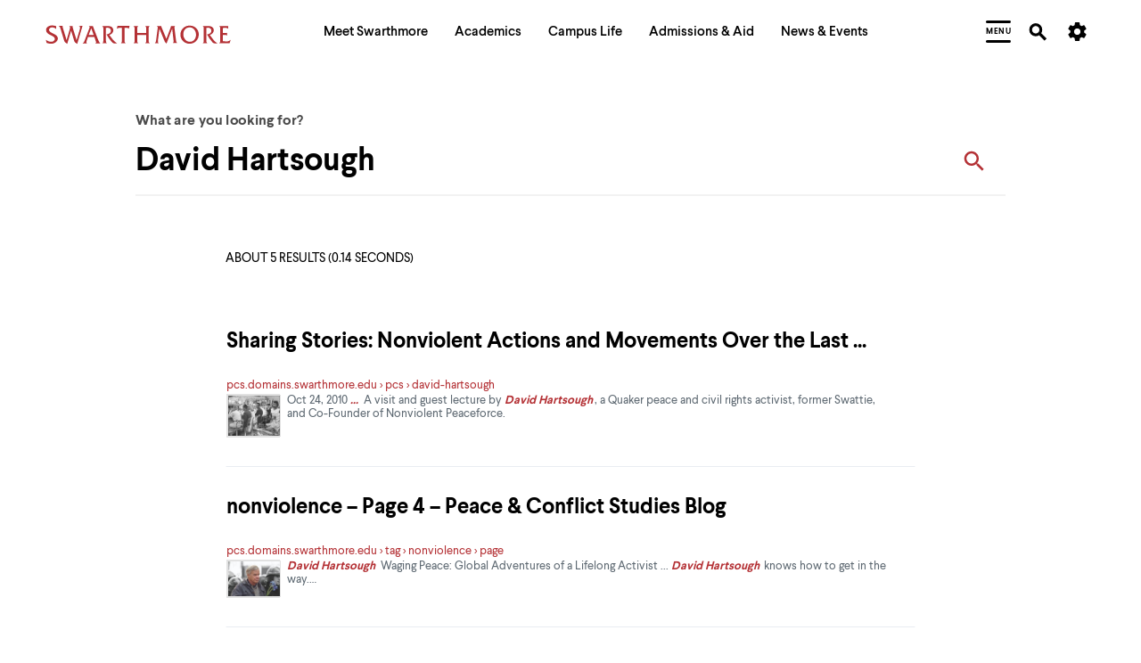

--- FILE ---
content_type: text/html; charset=UTF-8
request_url: https://syndicatedsearch.goog/cse_v2/ads?sjk=6PwYsSEORBK%2FYrLE%2FW2wKQ%3D%3D&adsafe=low&cx=005232716980472238128%3Azy2joen5qhc&fexp=20606%2C17301431%2C17301434%2C17301435%2C17301266%2C72717107&client=google-coop&q=David%20Hartsough&r=m&hl=en&ivt=0&type=0&oe=UTF-8&ie=UTF-8&format=p4&ad=p4&nocache=1841769108169546&num=0&output=uds_ads_only&source=gcsc&v=3&bsl=10&pac=0&u_his=2&u_tz=0&dt=1769108169547&u_w=1280&u_h=720&biw=1280&bih=720&psw=1280&psh=984&frm=0&uio=-&drt=0&jsid=csa&jsv=858536381&rurl=https%3A%2F%2Fwww.swarthmore.edu%2Fsearch%3Fkeys%3DDavid%2BHartsough
body_size: 8288
content:
<!doctype html><html lang="en"> <head>    <meta content="NOINDEX, NOFOLLOW" name="ROBOTS"> <meta content="telephone=no" name="format-detection"> <meta content="origin" name="referrer"> <title>Ads by Google</title>   </head> <body>  <div id="adBlock">    </div>  <script nonce="VCcr52nLS_3oxYo8Dzq51Q">window.AFS_AD_REQUEST_RETURN_TIME_ = Date.now();window.IS_GOOGLE_AFS_IFRAME_ = true;(function(){window.ad_json={"caps":[{"n":"isCse","v":"t"}],"bg":{"i":"https://www.google.com/js/bg/s_hnhjAFXa3HsAyl432j9Uskhoyffm95oXd0zTKsWBw.js","p":"Kcn3A4HuPC7CJ6ZUK4jN17t3wKbJ0jtcLEIW3+UwTcz5K+w/mOGzLRxzTC1uYcYbqsK8C7mdz+pt5tvyI0lR89keB42CvtKvlFTmaQLxMT2PspE0/L6FadDlJdpdT4z12AOiis+pbQX+1ObaNtcCSOzFOVdGAP4+moGXQB8Js32EMXZFyPiH1IcU9+IVt/vQ/asmCZlZumd5c1u4GZ4Zudv6wMKHCR6kgmbojydaiHaMgMF6lhH4G8kbQOUZVpJ7oghHKxqHYVcqTtJ7VBPIv6MMsIX2tbXvRAwJ8HM+aeWxwLVuj+t3sVnrGThassXpL8wbstde3chG9G7/sLDWjwVlxBDGAqsa2dYChw8sKK+fLZq1VVtsp5dTc+Dr52ew6Ez2Q90TPPl1TXP0ONo0DSmI59GEFDxLiCeGceZxQ2aWxpGBYXHXf+P1F81R3AyIN2xs2hHWyp5q1pC5eYm0zzJhhjfbzRIBPJntvP8fsyETR3/Q1KMlxY8vUmyC65xB9NxhyzY4VywOPnD8DgAm3Ko0uMeIMv4h1RY1nhb0tBAWnJlEcH2bw8GDPzdkPGjbAl1pEC3zh0niJ8jR2ya858EAM92MWiYpYRFL8oPbcZZo48HCtx3AyYwDNTg5ng+7YC5rrj3Agmu6r+8M6/6PQea4Lc5rn2YvsvX31YBjb4ULMlB/va7PLxwqzEUNj2UDj+hlvp8kioxCDiVLjwPUXqAGYtm+W0p3M9uIwvt8/[base64]/UDJfTtAaNy72pbKYDzRdolIFUkQGNlntSbOop2T3pv23NR/GIF/LkYhQm3yZnNRjF+b1yjpw3IG8m9mdmuJh9sgJtGVMW2Fx2ZAI8yCMQs/ccVbJbwWcb4x0I8JzrEDjLIdMI5QyjWw36M1hN1G/yybeEJlOz6crB94dvbIfTI5ZA+OzYRh+FdNPLDOrn12ZTZ+x5xECORVJPWjg7iZ6EXaXpTwlIBZ0NMw2rbnEv8qdpr0qaI13Ci6pR2CZLBtFG7GSRp89aRqNgvpox/RyAiTVoi/p0QSjD+KpjnaeLC+EwahwIZV8NBqHAdriD3pV6lQYx4jr7Cl8q0leQQ1p/[base64]/[base64]/F2Y+3wcR1LZTFaEHeewzfk12essrJARYVbp6Ewi+UjHvrog0lywRxDUONXS+0IVXSA4E1YRS72T8jgzUuTo8YpRs6RDoJaWmgXQu7vQcsZHF2lQ53hfAHZNYK3E30nvc9h8WCtt3oCdHO7xcJVcQOFyLP9uaSy+z+hH/CjJanF7X6RA2ui0xMVU/rI3IzRukqMAW5n2NvSqJ7XWS+Gj0AjmOx2uBZqPPoREHQRA6l03UkNV9gBihcMa5w3VPsAcZT5/yy1SzfI3iMX3FQp+Pl7zQ7cUNFTJbIKoLEzArIwYPm/B3E1e3WA78MSMlwDP5EJ5K6wzwQnNoYh3AlWq/dEgV08IaTyAz0O11pWOHuNYgJBOFEDaLvtsVBAcCwgNUHGBn7/nw8Jxn2KIDlUiYq7nxCabQjxX2/MFSig7/paG58VID2xw845/ZB/7IpOjkcPy2kOW+YdYZdKj6DeUOiAIvc2BNJNefdT2RZZRDowAETWSGeu+AW80vV7A2HFC6y5aBdaeaBHmDfQTaMUeqDwiqOIlAGp1Xvw7tCq06+MbLterINteP58bFs3voDOvDA+fusJc7TyJ8QIha+i/Yxb6DFqcpNh8eu9A1Pj4mVoTFu3tXZQ5DmJ5iYKrQDzQHYUFZEUKP5aNfToCuHqI6iEEKX3qqMBEzyYu9yvU0f89YTZKPeRclqjop246bPl/aXVMfC0T6oaSs+XkVtoKNIts9/5QroORbwb6we0zH/nA71lw2AbQ6I7Q7h8E7geL3Nh8IPY+MMDy+HcRIHDfdhe2VkJ5VXveBC4rSBn19GwjXhzBgnePFgw0lir77rDbIH/fllY5oylsWxQ8+TnUpZhU4HNNk0HWDrFs/BwREiaLfIZlL6foPKLZED7I2RyvieuIbwaGXh5x1VKmx8/nUAlBml5wruS9l1wqgG4AaLetJ1jwmWr3gj87Xm55ZGuJTcNpHgH8ETV8xQsw6tdJCgGGmEIeu1WUwjC2DtV7Xa0ZMMAdiHdRklAdz0dmmrXmWaKXvt6zCAu9QlZ+rM/raZgzOmc8qOpi/yfzcmXdRRH1jcyz7dh4x09VX9LKWIxmoKSvFohtfMmMAzXxaLki0JOa/RoyOp/QwwDN4Lsyb9+bpPnNnJ/XM+4OqMVr3Tx5LBthksUtFNtBzFRnV1AC1X3+xnujOrrn4A7ZtGBOUn3MCTcc1OwOH74ewSPP3rWfPNEiZVV+MgF220DLwc1g+Vvro3Qz8TOPV00WkrRdeHzYk+LaX7lWOdezo2qf8gL0/OKZmL7uc7jv4IcMi5OZ0RV9HKDRC83lV0GQPMmV56EEF+bV/K/C4kVw4YYCG9dp6rurf0czFJVGB1STA72ulMQjQUrEKeymcXlgU3wbKBfJr83hSLE/WSCBBFr9yYDr5W88cCN9UYYzAit2IrvcKq4/k02Ho4MyKF5kb6PLeB+Yt0JmUgNI9E0F83RoVXYOLeNma377VZLwYactWMaEemKqgkNRHugekU0YbTzlxn6xBhjlV/[base64]/KpWyMMKpuu0HAykUoYMRITloTc6QfoBT5B2/l+SdQiTu1I+C+AtqIC7R0MSYp8IAAdE+xv++tLGnwwMXVx0Y244BhLknPjCNH0jSHGZzNJosgEId2mWgOC68Rek9a3L65fx8r2q3X0gkhVOwgz8XchZjLUeghye2fiAZ7EonZyYqd8zU9in/E6oYx31WM4uc9rQuwx3rpiYfyoau5LLjoUJpcj2gKPYW6J0aAHb8ABSuY7nLsKLAskt8q2kq+z+NZ178N/Gg3cCE9yinRHVftONItxqs/gxfKycvI4NyOosvZO0Ueaf7HEZJ/ZaL0FAJfmbUCwvcWriQ7H+MvcFdhXDNV4ZyT0TRTP/pvKWj7A9v8fHhuD9fWO91J4ei06z11l2LgS/ztaDxBajINMMFdnBWHOPf502ZrqkegtQ9sA8g4mdHhfIZ2Hv979Z732UZiy2fSmyBeg0uBTxeJ5LJ2AbQp/arPM1210nFO9GtxevMZUU7czR97lpmoMVn4Uhqg9BFj/mYvQrqzoRaAJPrPeQ/rwp+UrbYEjYZoyJSJ7WNfRne1rjuQyqhemwERvCW2UkAYo/liZmB4NHsvhc2jOKRfa9gU0QitOL95e0IDOR4ulPAMyvqqBd5o/[base64]/pn+mPN36B86ZO5PpMhNVaP7awjwU0t1AFTPDJFLr8vpcYucNsNv6prJWQ35nCU/chei255IloP9azVVXKAGiJ7qVa4CY51A3ZC2zO2CdK12uhpOyctZZwqV+TtMboimm+S8Mn67BLPE7tUuhpPBFMPOPkyQytjoOBQzIocpQZz6rJL1yMrkO2sxpWoGhSTT1HinH+lc/irJPg5BmrEuP/fzY0ojWqnxyIGT0frGNKYtE864fJ/Tt+yWPiF6+uPOy8rjAkFIYXJsoiEA/PkYG8VDlq8UFcnKIx5F4mtaxOzfekFAsXxBK9IhWJP/DlznBd+RhbbK6o0+6i3GvaCemDikLvgnROx2GgB9wVS1HCi5/on53jPCiEhQ9GpEgfNZ4KC2GLpJorY5CQkYuL3hZriztbr991UfC1+abBkvWsyDr8DD2lupH7Ut4h7VfR9g1bT2cwpuCWdFbUjdn575nv6OfNiDf0chEyNt6MrcSz5aRU6J5Q6yL7vmgnssjOvBQoDLslfmHVcfzHY2tCY0iw/zE4cCRqzA+SSfwj5TuOYp7ww0bVD16gSzp3JpDFiPUN5S8kMwXywZiODLMewLGKf+/BrCtRt5nqcobJcwGbq1oqGnuSoA+fJ+IGxLKVogrGo/Vy64byI3OsR88my4RGjiSYpyXLPDZ9uMHRDYfxrRZzysikq3yASY9vtGOnpvK5iaovQ6RBbHz53ptBXJVio2DMI4qgnyqISUTVaKkDexAxhtQsaVAmVT8//zTYs5yJ++Y3igZ5RqrAVNqg1ng7Ttt0aRzPAhx39R3UknMX7HTsryf0b/y2Z/EqrmfllWJBkKoeOK7x8D5ImMrIULaRpHaqiDLvmhDs6UvgOBE9YhdLZOiNSBlvUzSl0a+gYFIfK2cT+R/XFpRenOU3yhKWPW08xpe3TsvkS4FRhtyMHb++cku34dh7C0uxU6MGZyCdwC/[base64]/EjerfD3kusSJLV94DpENVf28vPtL1t7m7g64j7x28eIbZlprGjCb5s9Q0GoVqjdmG6XujE51UM+LikD18srpDLJV9bJkes+5vrUrWGkZI2iFWFz3ZsyPby+W1fx4PEdH23HvskX19Cr55HRL62v2eSjbW4Sa4u58oG5g6C7+bPJ6H2VpTxRVnEss1501ZJXRdq+zNF1/oTFCBrMVLhLLsrOtCWnVsrK+XKUBR8XQ2Rmx82WCQKk+i4Ih7aH06PTceRlZiphb6AQZurKeeLesYp5sKbfbNLuZp8+hJ89zzMiir4EXmnl3d4Wgai/8557/6qdwt6Mft/qLMZinkZBb0jZp73u9M+2m3ZW68l9lxHOgLCSu59MPxAUIPh4MY2knSeU/XvI6++6PPIHg0FMrtgwvp4H/OZnRy86O44qUaSZdFJMCyHHs05zAsusFqDrmqrg1udyrrWv0HNFyibDJtZiaL/FB/[base64]/4cnYd4Mp1ASb3xelSXfF0wIViFig5yn38G1I0p6oP9T0ir1p4vA/KbiVIqZdqQP7MzK1Nu14/4522zwOYdqqfAHyY8U7V+Me4yz1MtqcHHu6Qa915AdWldrgHteGW76LKNJE0wRXSBWGKIV5u/TQqzQ6eVjpK0eekwpgbI5Tqq0T1oFugSqwMbPno9YvANXzQ5Wdx21lBRon7CexJ+O6HZObjnPvqTs1uieMt+KCwHxbetXcg82EgGyj/frHLuPbh+M5Rl1HOKzLmM4F0Lm8Wb5DBR0H9gXymDhKTeb/GXLTGrqrHt05IVzTScskzUUcsjcG0W3p/wwQtK2e3kTM6qk9pAICadHG2GARHoJRfqIsssouTisnDpMJs3SdQWk19Ttj6zu3D+0EjtppSdfP9bvTUqi2DZjYDbp188s1eMsUmAVQmSeqVWLvRShNaSlx+NoYEZpxEU+IYL6hr2D4BeEsI0ssnccBsH5O0vAg3uj3H4AWdalQZ/Cp5HTb3OSOqweDfXvPN06OC1o0PD2wGGmJMLpJ3PireAMxcyn4oHPnB5t3fWnQsn0O741JG4utYX5HGYNO1g8IUqVWd80PQHfp/R421fGiBbgie/aoFNvfsbl7URhtNxUNUPNLNuHAxBdl4SluulmZGDe67qb2N9PB+NV9I0uoKGoyYED2M9mAMDZ5z2ezWxBlnGV5DJWx8P3uOjPE1scd0xUIMMiR0NZFJpx/+EcrgG4LKY+S0D2MxwnloM2M/[base64]/rWFBA64MYdt3pQuSi/z9sF5XqkB7xFi0oFegYxNmN1r3sIOC2uEAFkd0QbFSDqFcCR9aBcuIHM3GIEgJnkp2EZB7rXYRxCYK8dwBlx+GTUxMLmM8dcycBvwBfZh9T30KptI2/xDDz44mI2kVWWMY028FYebezNMPEZUtlJfpLXYRN9ZJTkJTwVVvZU7ivVK+zDh5HZAYoxvVCE9P6vTmVf8p5zWiv398NO1/SUzLChjHUKxq4opIk5yNiNv5XSILTS2ke/yJRo9RFyCWDAqcGSXRGJdVBE6v794t6e1lrhPVSJjWH/1B6hSHNTrA46/jocH0kh7VQWrYEUGcECL0RWnUKzDSXnv5t7miE1qvHB3b7ovrKGcHUmf5KzQrx+g//6qGVB1nLlmyNVif/39VnVru1sKRqxbchh8Km60OJhbszrVRhyZdTr8D+/YDNLuWMwC7bxNpbpVdcPxfAUoG3L5ZGlulnFVsVOo1jImPYINvXf7WNhstH7Bf2RFO7ELqY3NrGEB9NelatQzKLVT+zDPWvZr+oS88Y7mLGL/G/Hcl1NOOUddZilSYUOjzj1htB0+tH2WnMCUrhWjvxFND5BowyaR0TQmDVImTFSeGbmeENcJ7jvE4TiVttgaC5TXPJPPP3wJypOCFqIcmZXP5OTz6BBWD/lmEnUApDVRxemoo3cMGpXhusSqL+luYpfcSB6lvmDyyQW9FoEUAgIfMMy2JRUDC7RBDJnU9qXvQhmhaMHE+DCs3t7+MXKHvPqkBZuvSKK3anEHdtELSFSt9Ry9RdC7iftwN1OR6G2uH4EJyiaZaQao5TwDnIiWb98STJKpYmwa/sWCnlc3n+tgtJ8n3XwMRxpglIUDtrfke+lWNH+j4u4hXrFSxNvx1/GIR+ZdS55hlkDTDCfWVdvjp0rkKYAxkwBSIwe7anQ0MBQ5oGYMez/N1UVhEZZ/yUfZsCl4l/b4dzjfJyM/LNnFQZEmUQ4zMNG4cYrDbe1aDTEVCgc19K7o4jcckEBmuP0JGR7hqindIf1vgpLAqqpnZUYFJAPF9ktyznUF3izWPAo/lvRuwKXn/Knq1KGLeIo1Utimpe4s3XTkpzS2cGd8sUcj22xQO35HPF2P1IikCFTP59E62xJV/UlLbh/f/8XrtGz6QlHy3NRTjb0RKtOOpWbqU+8SYWnfF9IJEILmeZLOv+jr4gRG5yDIzmPftA3tqyESJeM0ldOWRFx+DNqcEba4uDRyT8jD8YFPUfJoe2YzZr1Q/r+LAC/680Y88jg0rbgZofruKK/rUJRn13A4N7UPdHpMhqo3fjvftUpSJANo3K3pghIPgG8b+jhyWuPczK+fsQEwvF5HgipfVvhwQGx7JAeC9CqGKg/[base64]/mpxCGuUGcwNDjv1PeJlbgqp8gh0k73Eo5351DG+1vKnbZq9YIjgm5yE4dQ6T9ZqIHcuvz+kszMMSg+zXnFlTnIx3SVhowkv8PTdD7CP1OvZ2TpkY57ANp9l0/C/[base64]/yABhK+1XW1C3h4TtBBwDyVbTmu0vge1mXlPY9Mz1eb43MlW8eVTL6E+u/5kvr38/MycslqiUNJIfXMP3IMXmm53noEumfMx+j+pvYMnUvarV1H0EVOogfsKdKJetNQJF9lF3GQT2NhShNSv4iYH45E/pIInsCtNqXo80ozC+vNVgq/r0/fTB8roBiDXEpceOMwDK46SGAq0C9QD9pZNJuULiQj0dC/SjNLEC+QAn53Rymx4TiHFoDXTcH9heVgZP53Fo26LkEBW1q9CVT+rRAVSCT+AX6H6saQMHudtCOtVq42m9l4FmPC8PM7j2Hl63gfPSRYATlQ5BP5OZlIr784pZm9Kc/cZ54ouM2WLoqiJnqmPWf+x4KdKyxPHWymZVVvBHdr09eawlTQfElTIzZ2w5vlgwVVF0XwQVOF3wWEXc69JRQeuvTIaVcBSqusMnfnYA9wbY08bnpE07BIJV97cnGz8AifAYlAtTPxMEscBy+dp/3YF17PuCswrGHM+TQXfrqFZgBOXFagh3ASdGG6O40TyGNAzp0f3PSLbmdSJ6NSveMzn6OGuBI2MVSkzNWdOFV7JXcRWZcqeh8wB5H10mc1gkkzjQIuN6X+/zKocDkCeRMvY88gdqwTD7zbWBM7sGYn9bplKmsSvYftbUJN2i6JoBD3zwbTb5QQlIZ+XoqV7fpbyNVWlco6/bGH5su/bF5L86n3Qd8cUT+tsxRR6AjvuLLJSngMu6y/pf9HkdETwUjYMUmHm7tI6k6NrIixBTdsZOL0PzAcrKLot21FQ9kDfCruBsuHBobRDWIH57FpJh2EMLW25Invydg2JpK9tHdUPogxwqpi2Kwc7bsIoZtOQAnt2FqE3LuZJEW+UVJReVLxLjXcTqVY0KUf7z7G/+Ue5vucC5HfaHnZPVHlSUIGFEVIz93cGBmvQg4RYHmPa8kUDGOGUFqmAWkkRKRkoHeRMtdDj+XowOUTd+yx4F9rsibnVUUjSN4n0n17oH37Ra87/DXidmcQbjTb/MwlS/eDq4qOGFmsRYu7wcqSSthUQ7zxF/t/kjc1PGJiwt4t0s5odtbNJ8A/+bdzn3qAszJU9k5yYUDjs5bVInL4qLrGM9dGGa/DPczJQd4Gbxpdm0wZVfcwAAhBxB2OT1KGf8Phwk/oZdcxPuX5IrelyhshysA\u003d\u003d"},"gd":{"ff":{"fd":"swap","eiell":true,"pcsbs":"44","pcsbp":"8","esb":true},"cd":{"pid":"google-coop"},"pc":{},"dc":{"d":true}}};})();</script> <script src="/adsense/search/async-ads.js?pac=0" type="text/javascript" nonce="VCcr52nLS_3oxYo8Dzq51Q"></script>  </body> </html>

--- FILE ---
content_type: text/javascript
request_url: https://www.swarthmore.edu/sites/default/files/js/js_gAaywyjhTPycfRJ_5Iucs7j7eLrPeoDNEpb8Plue79o.js?scope=footer&delta=0&language=en&theme=swarthmore&include=eJxdiUEKgEAIAD-05Bt6yeKK2IZhqFH9vqBLdRmYGTET5UrB4BybZoxEHNFb155nkecnCsiNvw844_GNS4kdPafFnEHUGuqrVCRUEwjyvuYFRW4xdA
body_size: 146907
content:
/* @license MIT https://raw.githubusercontent.com/jquery/jquery/3.7.1/LICENSE.txt */
/*! jQuery v3.7.1 | (c) OpenJS Foundation and other contributors | jquery.org/license */
!function(e,t){"use strict";"object"==typeof module&&"object"==typeof module.exports?module.exports=e.document?t(e,!0):function(e){if(!e.document)throw new Error("jQuery requires a window with a document");return t(e)}:t(e)}("undefined"!=typeof window?window:this,function(ie,e){"use strict";var oe=[],r=Object.getPrototypeOf,ae=oe.slice,g=oe.flat?function(e){return oe.flat.call(e)}:function(e){return oe.concat.apply([],e)},s=oe.push,se=oe.indexOf,n={},i=n.toString,ue=n.hasOwnProperty,o=ue.toString,a=o.call(Object),le={},v=function(e){return"function"==typeof e&&"number"!=typeof e.nodeType&&"function"!=typeof e.item},y=function(e){return null!=e&&e===e.window},C=ie.document,u={type:!0,src:!0,nonce:!0,noModule:!0};function m(e,t,n){var r,i,o=(n=n||C).createElement("script");if(o.text=e,t)for(r in u)(i=t[r]||t.getAttribute&&t.getAttribute(r))&&o.setAttribute(r,i);n.head.appendChild(o).parentNode.removeChild(o)}function x(e){return null==e?e+"":"object"==typeof e||"function"==typeof e?n[i.call(e)]||"object":typeof e}var t="3.7.1",l=/HTML$/i,ce=function(e,t){return new ce.fn.init(e,t)};function c(e){var t=!!e&&"length"in e&&e.length,n=x(e);return!v(e)&&!y(e)&&("array"===n||0===t||"number"==typeof t&&0<t&&t-1 in e)}function fe(e,t){return e.nodeName&&e.nodeName.toLowerCase()===t.toLowerCase()}ce.fn=ce.prototype={jquery:t,constructor:ce,length:0,toArray:function(){return ae.call(this)},get:function(e){return null==e?ae.call(this):e<0?this[e+this.length]:this[e]},pushStack:function(e){var t=ce.merge(this.constructor(),e);return t.prevObject=this,t},each:function(e){return ce.each(this,e)},map:function(n){return this.pushStack(ce.map(this,function(e,t){return n.call(e,t,e)}))},slice:function(){return this.pushStack(ae.apply(this,arguments))},first:function(){return this.eq(0)},last:function(){return this.eq(-1)},even:function(){return this.pushStack(ce.grep(this,function(e,t){return(t+1)%2}))},odd:function(){return this.pushStack(ce.grep(this,function(e,t){return t%2}))},eq:function(e){var t=this.length,n=+e+(e<0?t:0);return this.pushStack(0<=n&&n<t?[this[n]]:[])},end:function(){return this.prevObject||this.constructor()},push:s,sort:oe.sort,splice:oe.splice},ce.extend=ce.fn.extend=function(){var e,t,n,r,i,o,a=arguments[0]||{},s=1,u=arguments.length,l=!1;for("boolean"==typeof a&&(l=a,a=arguments[s]||{},s++),"object"==typeof a||v(a)||(a={}),s===u&&(a=this,s--);s<u;s++)if(null!=(e=arguments[s]))for(t in e)r=e[t],"__proto__"!==t&&a!==r&&(l&&r&&(ce.isPlainObject(r)||(i=Array.isArray(r)))?(n=a[t],o=i&&!Array.isArray(n)?[]:i||ce.isPlainObject(n)?n:{},i=!1,a[t]=ce.extend(l,o,r)):void 0!==r&&(a[t]=r));return a},ce.extend({expando:"jQuery"+(t+Math.random()).replace(/\D/g,""),isReady:!0,error:function(e){throw new Error(e)},noop:function(){},isPlainObject:function(e){var t,n;return!(!e||"[object Object]"!==i.call(e))&&(!(t=r(e))||"function"==typeof(n=ue.call(t,"constructor")&&t.constructor)&&o.call(n)===a)},isEmptyObject:function(e){var t;for(t in e)return!1;return!0},globalEval:function(e,t,n){m(e,{nonce:t&&t.nonce},n)},each:function(e,t){var n,r=0;if(c(e)){for(n=e.length;r<n;r++)if(!1===t.call(e[r],r,e[r]))break}else for(r in e)if(!1===t.call(e[r],r,e[r]))break;return e},text:function(e){var t,n="",r=0,i=e.nodeType;if(!i)while(t=e[r++])n+=ce.text(t);return 1===i||11===i?e.textContent:9===i?e.documentElement.textContent:3===i||4===i?e.nodeValue:n},makeArray:function(e,t){var n=t||[];return null!=e&&(c(Object(e))?ce.merge(n,"string"==typeof e?[e]:e):s.call(n,e)),n},inArray:function(e,t,n){return null==t?-1:se.call(t,e,n)},isXMLDoc:function(e){var t=e&&e.namespaceURI,n=e&&(e.ownerDocument||e).documentElement;return!l.test(t||n&&n.nodeName||"HTML")},merge:function(e,t){for(var n=+t.length,r=0,i=e.length;r<n;r++)e[i++]=t[r];return e.length=i,e},grep:function(e,t,n){for(var r=[],i=0,o=e.length,a=!n;i<o;i++)!t(e[i],i)!==a&&r.push(e[i]);return r},map:function(e,t,n){var r,i,o=0,a=[];if(c(e))for(r=e.length;o<r;o++)null!=(i=t(e[o],o,n))&&a.push(i);else for(o in e)null!=(i=t(e[o],o,n))&&a.push(i);return g(a)},guid:1,support:le}),"function"==typeof Symbol&&(ce.fn[Symbol.iterator]=oe[Symbol.iterator]),ce.each("Boolean Number String Function Array Date RegExp Object Error Symbol".split(" "),function(e,t){n["[object "+t+"]"]=t.toLowerCase()});var pe=oe.pop,de=oe.sort,he=oe.splice,ge="[\\x20\\t\\r\\n\\f]",ve=new RegExp("^"+ge+"+|((?:^|[^\\\\])(?:\\\\.)*)"+ge+"+$","g");ce.contains=function(e,t){var n=t&&t.parentNode;return e===n||!(!n||1!==n.nodeType||!(e.contains?e.contains(n):e.compareDocumentPosition&&16&e.compareDocumentPosition(n)))};var f=/([\0-\x1f\x7f]|^-?\d)|^-$|[^\x80-\uFFFF\w-]/g;function p(e,t){return t?"\0"===e?"\ufffd":e.slice(0,-1)+"\\"+e.charCodeAt(e.length-1).toString(16)+" ":"\\"+e}ce.escapeSelector=function(e){return(e+"").replace(f,p)};var ye=C,me=s;!function(){var e,b,w,o,a,T,r,C,d,i,k=me,S=ce.expando,E=0,n=0,s=W(),c=W(),u=W(),h=W(),l=function(e,t){return e===t&&(a=!0),0},f="checked|selected|async|autofocus|autoplay|controls|defer|disabled|hidden|ismap|loop|multiple|open|readonly|required|scoped",t="(?:\\\\[\\da-fA-F]{1,6}"+ge+"?|\\\\[^\\r\\n\\f]|[\\w-]|[^\0-\\x7f])+",p="\\["+ge+"*("+t+")(?:"+ge+"*([*^$|!~]?=)"+ge+"*(?:'((?:\\\\.|[^\\\\'])*)'|\"((?:\\\\.|[^\\\\\"])*)\"|("+t+"))|)"+ge+"*\\]",g=":("+t+")(?:\\((('((?:\\\\.|[^\\\\'])*)'|\"((?:\\\\.|[^\\\\\"])*)\")|((?:\\\\.|[^\\\\()[\\]]|"+p+")*)|.*)\\)|)",v=new RegExp(ge+"+","g"),y=new RegExp("^"+ge+"*,"+ge+"*"),m=new RegExp("^"+ge+"*([>+~]|"+ge+")"+ge+"*"),x=new RegExp(ge+"|>"),j=new RegExp(g),A=new RegExp("^"+t+"$"),D={ID:new RegExp("^#("+t+")"),CLASS:new RegExp("^\\.("+t+")"),TAG:new RegExp("^("+t+"|[*])"),ATTR:new RegExp("^"+p),PSEUDO:new RegExp("^"+g),CHILD:new RegExp("^:(only|first|last|nth|nth-last)-(child|of-type)(?:\\("+ge+"*(even|odd|(([+-]|)(\\d*)n|)"+ge+"*(?:([+-]|)"+ge+"*(\\d+)|))"+ge+"*\\)|)","i"),bool:new RegExp("^(?:"+f+")$","i"),needsContext:new RegExp("^"+ge+"*[>+~]|:(even|odd|eq|gt|lt|nth|first|last)(?:\\("+ge+"*((?:-\\d)?\\d*)"+ge+"*\\)|)(?=[^-]|$)","i")},N=/^(?:input|select|textarea|button)$/i,q=/^h\d$/i,L=/^(?:#([\w-]+)|(\w+)|\.([\w-]+))$/,H=/[+~]/,O=new RegExp("\\\\[\\da-fA-F]{1,6}"+ge+"?|\\\\([^\\r\\n\\f])","g"),P=function(e,t){var n="0x"+e.slice(1)-65536;return t||(n<0?String.fromCharCode(n+65536):String.fromCharCode(n>>10|55296,1023&n|56320))},M=function(){V()},R=J(function(e){return!0===e.disabled&&fe(e,"fieldset")},{dir:"parentNode",next:"legend"});try{k.apply(oe=ae.call(ye.childNodes),ye.childNodes),oe[ye.childNodes.length].nodeType}catch(e){k={apply:function(e,t){me.apply(e,ae.call(t))},call:function(e){me.apply(e,ae.call(arguments,1))}}}function I(t,e,n,r){var i,o,a,s,u,l,c,f=e&&e.ownerDocument,p=e?e.nodeType:9;if(n=n||[],"string"!=typeof t||!t||1!==p&&9!==p&&11!==p)return n;if(!r&&(V(e),e=e||T,C)){if(11!==p&&(u=L.exec(t)))if(i=u[1]){if(9===p){if(!(a=e.getElementById(i)))return n;if(a.id===i)return k.call(n,a),n}else if(f&&(a=f.getElementById(i))&&I.contains(e,a)&&a.id===i)return k.call(n,a),n}else{if(u[2])return k.apply(n,e.getElementsByTagName(t)),n;if((i=u[3])&&e.getElementsByClassName)return k.apply(n,e.getElementsByClassName(i)),n}if(!(h[t+" "]||d&&d.test(t))){if(c=t,f=e,1===p&&(x.test(t)||m.test(t))){(f=H.test(t)&&U(e.parentNode)||e)==e&&le.scope||((s=e.getAttribute("id"))?s=ce.escapeSelector(s):e.setAttribute("id",s=S)),o=(l=Y(t)).length;while(o--)l[o]=(s?"#"+s:":scope")+" "+Q(l[o]);c=l.join(",")}try{return k.apply(n,f.querySelectorAll(c)),n}catch(e){h(t,!0)}finally{s===S&&e.removeAttribute("id")}}}return re(t.replace(ve,"$1"),e,n,r)}function W(){var r=[];return function e(t,n){return r.push(t+" ")>b.cacheLength&&delete e[r.shift()],e[t+" "]=n}}function F(e){return e[S]=!0,e}function $(e){var t=T.createElement("fieldset");try{return!!e(t)}catch(e){return!1}finally{t.parentNode&&t.parentNode.removeChild(t),t=null}}function B(t){return function(e){return fe(e,"input")&&e.type===t}}function _(t){return function(e){return(fe(e,"input")||fe(e,"button"))&&e.type===t}}function z(t){return function(e){return"form"in e?e.parentNode&&!1===e.disabled?"label"in e?"label"in e.parentNode?e.parentNode.disabled===t:e.disabled===t:e.isDisabled===t||e.isDisabled!==!t&&R(e)===t:e.disabled===t:"label"in e&&e.disabled===t}}function X(a){return F(function(o){return o=+o,F(function(e,t){var n,r=a([],e.length,o),i=r.length;while(i--)e[n=r[i]]&&(e[n]=!(t[n]=e[n]))})})}function U(e){return e&&"undefined"!=typeof e.getElementsByTagName&&e}function V(e){var t,n=e?e.ownerDocument||e:ye;return n!=T&&9===n.nodeType&&n.documentElement&&(r=(T=n).documentElement,C=!ce.isXMLDoc(T),i=r.matches||r.webkitMatchesSelector||r.msMatchesSelector,r.msMatchesSelector&&ye!=T&&(t=T.defaultView)&&t.top!==t&&t.addEventListener("unload",M),le.getById=$(function(e){return r.appendChild(e).id=ce.expando,!T.getElementsByName||!T.getElementsByName(ce.expando).length}),le.disconnectedMatch=$(function(e){return i.call(e,"*")}),le.scope=$(function(){return T.querySelectorAll(":scope")}),le.cssHas=$(function(){try{return T.querySelector(":has(*,:jqfake)"),!1}catch(e){return!0}}),le.getById?(b.filter.ID=function(e){var t=e.replace(O,P);return function(e){return e.getAttribute("id")===t}},b.find.ID=function(e,t){if("undefined"!=typeof t.getElementById&&C){var n=t.getElementById(e);return n?[n]:[]}}):(b.filter.ID=function(e){var n=e.replace(O,P);return function(e){var t="undefined"!=typeof e.getAttributeNode&&e.getAttributeNode("id");return t&&t.value===n}},b.find.ID=function(e,t){if("undefined"!=typeof t.getElementById&&C){var n,r,i,o=t.getElementById(e);if(o){if((n=o.getAttributeNode("id"))&&n.value===e)return[o];i=t.getElementsByName(e),r=0;while(o=i[r++])if((n=o.getAttributeNode("id"))&&n.value===e)return[o]}return[]}}),b.find.TAG=function(e,t){return"undefined"!=typeof t.getElementsByTagName?t.getElementsByTagName(e):t.querySelectorAll(e)},b.find.CLASS=function(e,t){if("undefined"!=typeof t.getElementsByClassName&&C)return t.getElementsByClassName(e)},d=[],$(function(e){var t;r.appendChild(e).innerHTML="<a id='"+S+"' href='' disabled='disabled'></a><select id='"+S+"-\r\\' disabled='disabled'><option selected=''></option></select>",e.querySelectorAll("[selected]").length||d.push("\\["+ge+"*(?:value|"+f+")"),e.querySelectorAll("[id~="+S+"-]").length||d.push("~="),e.querySelectorAll("a#"+S+"+*").length||d.push(".#.+[+~]"),e.querySelectorAll(":checked").length||d.push(":checked"),(t=T.createElement("input")).setAttribute("type","hidden"),e.appendChild(t).setAttribute("name","D"),r.appendChild(e).disabled=!0,2!==e.querySelectorAll(":disabled").length&&d.push(":enabled",":disabled"),(t=T.createElement("input")).setAttribute("name",""),e.appendChild(t),e.querySelectorAll("[name='']").length||d.push("\\["+ge+"*name"+ge+"*="+ge+"*(?:''|\"\")")}),le.cssHas||d.push(":has"),d=d.length&&new RegExp(d.join("|")),l=function(e,t){if(e===t)return a=!0,0;var n=!e.compareDocumentPosition-!t.compareDocumentPosition;return n||(1&(n=(e.ownerDocument||e)==(t.ownerDocument||t)?e.compareDocumentPosition(t):1)||!le.sortDetached&&t.compareDocumentPosition(e)===n?e===T||e.ownerDocument==ye&&I.contains(ye,e)?-1:t===T||t.ownerDocument==ye&&I.contains(ye,t)?1:o?se.call(o,e)-se.call(o,t):0:4&n?-1:1)}),T}for(e in I.matches=function(e,t){return I(e,null,null,t)},I.matchesSelector=function(e,t){if(V(e),C&&!h[t+" "]&&(!d||!d.test(t)))try{var n=i.call(e,t);if(n||le.disconnectedMatch||e.document&&11!==e.document.nodeType)return n}catch(e){h(t,!0)}return 0<I(t,T,null,[e]).length},I.contains=function(e,t){return(e.ownerDocument||e)!=T&&V(e),ce.contains(e,t)},I.attr=function(e,t){(e.ownerDocument||e)!=T&&V(e);var n=b.attrHandle[t.toLowerCase()],r=n&&ue.call(b.attrHandle,t.toLowerCase())?n(e,t,!C):void 0;return void 0!==r?r:e.getAttribute(t)},I.error=function(e){throw new Error("Syntax error, unrecognized expression: "+e)},ce.uniqueSort=function(e){var t,n=[],r=0,i=0;if(a=!le.sortStable,o=!le.sortStable&&ae.call(e,0),de.call(e,l),a){while(t=e[i++])t===e[i]&&(r=n.push(i));while(r--)he.call(e,n[r],1)}return o=null,e},ce.fn.uniqueSort=function(){return this.pushStack(ce.uniqueSort(ae.apply(this)))},(b=ce.expr={cacheLength:50,createPseudo:F,match:D,attrHandle:{},find:{},relative:{">":{dir:"parentNode",first:!0}," ":{dir:"parentNode"},"+":{dir:"previousSibling",first:!0},"~":{dir:"previousSibling"}},preFilter:{ATTR:function(e){return e[1]=e[1].replace(O,P),e[3]=(e[3]||e[4]||e[5]||"").replace(O,P),"~="===e[2]&&(e[3]=" "+e[3]+" "),e.slice(0,4)},CHILD:function(e){return e[1]=e[1].toLowerCase(),"nth"===e[1].slice(0,3)?(e[3]||I.error(e[0]),e[4]=+(e[4]?e[5]+(e[6]||1):2*("even"===e[3]||"odd"===e[3])),e[5]=+(e[7]+e[8]||"odd"===e[3])):e[3]&&I.error(e[0]),e},PSEUDO:function(e){var t,n=!e[6]&&e[2];return D.CHILD.test(e[0])?null:(e[3]?e[2]=e[4]||e[5]||"":n&&j.test(n)&&(t=Y(n,!0))&&(t=n.indexOf(")",n.length-t)-n.length)&&(e[0]=e[0].slice(0,t),e[2]=n.slice(0,t)),e.slice(0,3))}},filter:{TAG:function(e){var t=e.replace(O,P).toLowerCase();return"*"===e?function(){return!0}:function(e){return fe(e,t)}},CLASS:function(e){var t=s[e+" "];return t||(t=new RegExp("(^|"+ge+")"+e+"("+ge+"|$)"))&&s(e,function(e){return t.test("string"==typeof e.className&&e.className||"undefined"!=typeof e.getAttribute&&e.getAttribute("class")||"")})},ATTR:function(n,r,i){return function(e){var t=I.attr(e,n);return null==t?"!="===r:!r||(t+="","="===r?t===i:"!="===r?t!==i:"^="===r?i&&0===t.indexOf(i):"*="===r?i&&-1<t.indexOf(i):"$="===r?i&&t.slice(-i.length)===i:"~="===r?-1<(" "+t.replace(v," ")+" ").indexOf(i):"|="===r&&(t===i||t.slice(0,i.length+1)===i+"-"))}},CHILD:function(d,e,t,h,g){var v="nth"!==d.slice(0,3),y="last"!==d.slice(-4),m="of-type"===e;return 1===h&&0===g?function(e){return!!e.parentNode}:function(e,t,n){var r,i,o,a,s,u=v!==y?"nextSibling":"previousSibling",l=e.parentNode,c=m&&e.nodeName.toLowerCase(),f=!n&&!m,p=!1;if(l){if(v){while(u){o=e;while(o=o[u])if(m?fe(o,c):1===o.nodeType)return!1;s=u="only"===d&&!s&&"nextSibling"}return!0}if(s=[y?l.firstChild:l.lastChild],y&&f){p=(a=(r=(i=l[S]||(l[S]={}))[d]||[])[0]===E&&r[1])&&r[2],o=a&&l.childNodes[a];while(o=++a&&o&&o[u]||(p=a=0)||s.pop())if(1===o.nodeType&&++p&&o===e){i[d]=[E,a,p];break}}else if(f&&(p=a=(r=(i=e[S]||(e[S]={}))[d]||[])[0]===E&&r[1]),!1===p)while(o=++a&&o&&o[u]||(p=a=0)||s.pop())if((m?fe(o,c):1===o.nodeType)&&++p&&(f&&((i=o[S]||(o[S]={}))[d]=[E,p]),o===e))break;return(p-=g)===h||p%h==0&&0<=p/h}}},PSEUDO:function(e,o){var t,a=b.pseudos[e]||b.setFilters[e.toLowerCase()]||I.error("unsupported pseudo: "+e);return a[S]?a(o):1<a.length?(t=[e,e,"",o],b.setFilters.hasOwnProperty(e.toLowerCase())?F(function(e,t){var n,r=a(e,o),i=r.length;while(i--)e[n=se.call(e,r[i])]=!(t[n]=r[i])}):function(e){return a(e,0,t)}):a}},pseudos:{not:F(function(e){var r=[],i=[],s=ne(e.replace(ve,"$1"));return s[S]?F(function(e,t,n,r){var i,o=s(e,null,r,[]),a=e.length;while(a--)(i=o[a])&&(e[a]=!(t[a]=i))}):function(e,t,n){return r[0]=e,s(r,null,n,i),r[0]=null,!i.pop()}}),has:F(function(t){return function(e){return 0<I(t,e).length}}),contains:F(function(t){return t=t.replace(O,P),function(e){return-1<(e.textContent||ce.text(e)).indexOf(t)}}),lang:F(function(n){return A.test(n||"")||I.error("unsupported lang: "+n),n=n.replace(O,P).toLowerCase(),function(e){var t;do{if(t=C?e.lang:e.getAttribute("xml:lang")||e.getAttribute("lang"))return(t=t.toLowerCase())===n||0===t.indexOf(n+"-")}while((e=e.parentNode)&&1===e.nodeType);return!1}}),target:function(e){var t=ie.location&&ie.location.hash;return t&&t.slice(1)===e.id},root:function(e){return e===r},focus:function(e){return e===function(){try{return T.activeElement}catch(e){}}()&&T.hasFocus()&&!!(e.type||e.href||~e.tabIndex)},enabled:z(!1),disabled:z(!0),checked:function(e){return fe(e,"input")&&!!e.checked||fe(e,"option")&&!!e.selected},selected:function(e){return e.parentNode&&e.parentNode.selectedIndex,!0===e.selected},empty:function(e){for(e=e.firstChild;e;e=e.nextSibling)if(e.nodeType<6)return!1;return!0},parent:function(e){return!b.pseudos.empty(e)},header:function(e){return q.test(e.nodeName)},input:function(e){return N.test(e.nodeName)},button:function(e){return fe(e,"input")&&"button"===e.type||fe(e,"button")},text:function(e){var t;return fe(e,"input")&&"text"===e.type&&(null==(t=e.getAttribute("type"))||"text"===t.toLowerCase())},first:X(function(){return[0]}),last:X(function(e,t){return[t-1]}),eq:X(function(e,t,n){return[n<0?n+t:n]}),even:X(function(e,t){for(var n=0;n<t;n+=2)e.push(n);return e}),odd:X(function(e,t){for(var n=1;n<t;n+=2)e.push(n);return e}),lt:X(function(e,t,n){var r;for(r=n<0?n+t:t<n?t:n;0<=--r;)e.push(r);return e}),gt:X(function(e,t,n){for(var r=n<0?n+t:n;++r<t;)e.push(r);return e})}}).pseudos.nth=b.pseudos.eq,{radio:!0,checkbox:!0,file:!0,password:!0,image:!0})b.pseudos[e]=B(e);for(e in{submit:!0,reset:!0})b.pseudos[e]=_(e);function G(){}function Y(e,t){var n,r,i,o,a,s,u,l=c[e+" "];if(l)return t?0:l.slice(0);a=e,s=[],u=b.preFilter;while(a){for(o in n&&!(r=y.exec(a))||(r&&(a=a.slice(r[0].length)||a),s.push(i=[])),n=!1,(r=m.exec(a))&&(n=r.shift(),i.push({value:n,type:r[0].replace(ve," ")}),a=a.slice(n.length)),b.filter)!(r=D[o].exec(a))||u[o]&&!(r=u[o](r))||(n=r.shift(),i.push({value:n,type:o,matches:r}),a=a.slice(n.length));if(!n)break}return t?a.length:a?I.error(e):c(e,s).slice(0)}function Q(e){for(var t=0,n=e.length,r="";t<n;t++)r+=e[t].value;return r}function J(a,e,t){var s=e.dir,u=e.next,l=u||s,c=t&&"parentNode"===l,f=n++;return e.first?function(e,t,n){while(e=e[s])if(1===e.nodeType||c)return a(e,t,n);return!1}:function(e,t,n){var r,i,o=[E,f];if(n){while(e=e[s])if((1===e.nodeType||c)&&a(e,t,n))return!0}else while(e=e[s])if(1===e.nodeType||c)if(i=e[S]||(e[S]={}),u&&fe(e,u))e=e[s]||e;else{if((r=i[l])&&r[0]===E&&r[1]===f)return o[2]=r[2];if((i[l]=o)[2]=a(e,t,n))return!0}return!1}}function K(i){return 1<i.length?function(e,t,n){var r=i.length;while(r--)if(!i[r](e,t,n))return!1;return!0}:i[0]}function Z(e,t,n,r,i){for(var o,a=[],s=0,u=e.length,l=null!=t;s<u;s++)(o=e[s])&&(n&&!n(o,r,i)||(a.push(o),l&&t.push(s)));return a}function ee(d,h,g,v,y,e){return v&&!v[S]&&(v=ee(v)),y&&!y[S]&&(y=ee(y,e)),F(function(e,t,n,r){var i,o,a,s,u=[],l=[],c=t.length,f=e||function(e,t,n){for(var r=0,i=t.length;r<i;r++)I(e,t[r],n);return n}(h||"*",n.nodeType?[n]:n,[]),p=!d||!e&&h?f:Z(f,u,d,n,r);if(g?g(p,s=y||(e?d:c||v)?[]:t,n,r):s=p,v){i=Z(s,l),v(i,[],n,r),o=i.length;while(o--)(a=i[o])&&(s[l[o]]=!(p[l[o]]=a))}if(e){if(y||d){if(y){i=[],o=s.length;while(o--)(a=s[o])&&i.push(p[o]=a);y(null,s=[],i,r)}o=s.length;while(o--)(a=s[o])&&-1<(i=y?se.call(e,a):u[o])&&(e[i]=!(t[i]=a))}}else s=Z(s===t?s.splice(c,s.length):s),y?y(null,t,s,r):k.apply(t,s)})}function te(e){for(var i,t,n,r=e.length,o=b.relative[e[0].type],a=o||b.relative[" "],s=o?1:0,u=J(function(e){return e===i},a,!0),l=J(function(e){return-1<se.call(i,e)},a,!0),c=[function(e,t,n){var r=!o&&(n||t!=w)||((i=t).nodeType?u(e,t,n):l(e,t,n));return i=null,r}];s<r;s++)if(t=b.relative[e[s].type])c=[J(K(c),t)];else{if((t=b.filter[e[s].type].apply(null,e[s].matches))[S]){for(n=++s;n<r;n++)if(b.relative[e[n].type])break;return ee(1<s&&K(c),1<s&&Q(e.slice(0,s-1).concat({value:" "===e[s-2].type?"*":""})).replace(ve,"$1"),t,s<n&&te(e.slice(s,n)),n<r&&te(e=e.slice(n)),n<r&&Q(e))}c.push(t)}return K(c)}function ne(e,t){var n,v,y,m,x,r,i=[],o=[],a=u[e+" "];if(!a){t||(t=Y(e)),n=t.length;while(n--)(a=te(t[n]))[S]?i.push(a):o.push(a);(a=u(e,(v=o,m=0<(y=i).length,x=0<v.length,r=function(e,t,n,r,i){var o,a,s,u=0,l="0",c=e&&[],f=[],p=w,d=e||x&&b.find.TAG("*",i),h=E+=null==p?1:Math.random()||.1,g=d.length;for(i&&(w=t==T||t||i);l!==g&&null!=(o=d[l]);l++){if(x&&o){a=0,t||o.ownerDocument==T||(V(o),n=!C);while(s=v[a++])if(s(o,t||T,n)){k.call(r,o);break}i&&(E=h)}m&&((o=!s&&o)&&u--,e&&c.push(o))}if(u+=l,m&&l!==u){a=0;while(s=y[a++])s(c,f,t,n);if(e){if(0<u)while(l--)c[l]||f[l]||(f[l]=pe.call(r));f=Z(f)}k.apply(r,f),i&&!e&&0<f.length&&1<u+y.length&&ce.uniqueSort(r)}return i&&(E=h,w=p),c},m?F(r):r))).selector=e}return a}function re(e,t,n,r){var i,o,a,s,u,l="function"==typeof e&&e,c=!r&&Y(e=l.selector||e);if(n=n||[],1===c.length){if(2<(o=c[0]=c[0].slice(0)).length&&"ID"===(a=o[0]).type&&9===t.nodeType&&C&&b.relative[o[1].type]){if(!(t=(b.find.ID(a.matches[0].replace(O,P),t)||[])[0]))return n;l&&(t=t.parentNode),e=e.slice(o.shift().value.length)}i=D.needsContext.test(e)?0:o.length;while(i--){if(a=o[i],b.relative[s=a.type])break;if((u=b.find[s])&&(r=u(a.matches[0].replace(O,P),H.test(o[0].type)&&U(t.parentNode)||t))){if(o.splice(i,1),!(e=r.length&&Q(o)))return k.apply(n,r),n;break}}}return(l||ne(e,c))(r,t,!C,n,!t||H.test(e)&&U(t.parentNode)||t),n}G.prototype=b.filters=b.pseudos,b.setFilters=new G,le.sortStable=S.split("").sort(l).join("")===S,V(),le.sortDetached=$(function(e){return 1&e.compareDocumentPosition(T.createElement("fieldset"))}),ce.find=I,ce.expr[":"]=ce.expr.pseudos,ce.unique=ce.uniqueSort,I.compile=ne,I.select=re,I.setDocument=V,I.tokenize=Y,I.escape=ce.escapeSelector,I.getText=ce.text,I.isXML=ce.isXMLDoc,I.selectors=ce.expr,I.support=ce.support,I.uniqueSort=ce.uniqueSort}();var d=function(e,t,n){var r=[],i=void 0!==n;while((e=e[t])&&9!==e.nodeType)if(1===e.nodeType){if(i&&ce(e).is(n))break;r.push(e)}return r},h=function(e,t){for(var n=[];e;e=e.nextSibling)1===e.nodeType&&e!==t&&n.push(e);return n},b=ce.expr.match.needsContext,w=/^<([a-z][^\/\0>:\x20\t\r\n\f]*)[\x20\t\r\n\f]*\/?>(?:<\/\1>|)$/i;function T(e,n,r){return v(n)?ce.grep(e,function(e,t){return!!n.call(e,t,e)!==r}):n.nodeType?ce.grep(e,function(e){return e===n!==r}):"string"!=typeof n?ce.grep(e,function(e){return-1<se.call(n,e)!==r}):ce.filter(n,e,r)}ce.filter=function(e,t,n){var r=t[0];return n&&(e=":not("+e+")"),1===t.length&&1===r.nodeType?ce.find.matchesSelector(r,e)?[r]:[]:ce.find.matches(e,ce.grep(t,function(e){return 1===e.nodeType}))},ce.fn.extend({find:function(e){var t,n,r=this.length,i=this;if("string"!=typeof e)return this.pushStack(ce(e).filter(function(){for(t=0;t<r;t++)if(ce.contains(i[t],this))return!0}));for(n=this.pushStack([]),t=0;t<r;t++)ce.find(e,i[t],n);return 1<r?ce.uniqueSort(n):n},filter:function(e){return this.pushStack(T(this,e||[],!1))},not:function(e){return this.pushStack(T(this,e||[],!0))},is:function(e){return!!T(this,"string"==typeof e&&b.test(e)?ce(e):e||[],!1).length}});var k,S=/^(?:\s*(<[\w\W]+>)[^>]*|#([\w-]+))$/;(ce.fn.init=function(e,t,n){var r,i;if(!e)return this;if(n=n||k,"string"==typeof e){if(!(r="<"===e[0]&&">"===e[e.length-1]&&3<=e.length?[null,e,null]:S.exec(e))||!r[1]&&t)return!t||t.jquery?(t||n).find(e):this.constructor(t).find(e);if(r[1]){if(t=t instanceof ce?t[0]:t,ce.merge(this,ce.parseHTML(r[1],t&&t.nodeType?t.ownerDocument||t:C,!0)),w.test(r[1])&&ce.isPlainObject(t))for(r in t)v(this[r])?this[r](t[r]):this.attr(r,t[r]);return this}return(i=C.getElementById(r[2]))&&(this[0]=i,this.length=1),this}return e.nodeType?(this[0]=e,this.length=1,this):v(e)?void 0!==n.ready?n.ready(e):e(ce):ce.makeArray(e,this)}).prototype=ce.fn,k=ce(C);var E=/^(?:parents|prev(?:Until|All))/,j={children:!0,contents:!0,next:!0,prev:!0};function A(e,t){while((e=e[t])&&1!==e.nodeType);return e}ce.fn.extend({has:function(e){var t=ce(e,this),n=t.length;return this.filter(function(){for(var e=0;e<n;e++)if(ce.contains(this,t[e]))return!0})},closest:function(e,t){var n,r=0,i=this.length,o=[],a="string"!=typeof e&&ce(e);if(!b.test(e))for(;r<i;r++)for(n=this[r];n&&n!==t;n=n.parentNode)if(n.nodeType<11&&(a?-1<a.index(n):1===n.nodeType&&ce.find.matchesSelector(n,e))){o.push(n);break}return this.pushStack(1<o.length?ce.uniqueSort(o):o)},index:function(e){return e?"string"==typeof e?se.call(ce(e),this[0]):se.call(this,e.jquery?e[0]:e):this[0]&&this[0].parentNode?this.first().prevAll().length:-1},add:function(e,t){return this.pushStack(ce.uniqueSort(ce.merge(this.get(),ce(e,t))))},addBack:function(e){return this.add(null==e?this.prevObject:this.prevObject.filter(e))}}),ce.each({parent:function(e){var t=e.parentNode;return t&&11!==t.nodeType?t:null},parents:function(e){return d(e,"parentNode")},parentsUntil:function(e,t,n){return d(e,"parentNode",n)},next:function(e){return A(e,"nextSibling")},prev:function(e){return A(e,"previousSibling")},nextAll:function(e){return d(e,"nextSibling")},prevAll:function(e){return d(e,"previousSibling")},nextUntil:function(e,t,n){return d(e,"nextSibling",n)},prevUntil:function(e,t,n){return d(e,"previousSibling",n)},siblings:function(e){return h((e.parentNode||{}).firstChild,e)},children:function(e){return h(e.firstChild)},contents:function(e){return null!=e.contentDocument&&r(e.contentDocument)?e.contentDocument:(fe(e,"template")&&(e=e.content||e),ce.merge([],e.childNodes))}},function(r,i){ce.fn[r]=function(e,t){var n=ce.map(this,i,e);return"Until"!==r.slice(-5)&&(t=e),t&&"string"==typeof t&&(n=ce.filter(t,n)),1<this.length&&(j[r]||ce.uniqueSort(n),E.test(r)&&n.reverse()),this.pushStack(n)}});var D=/[^\x20\t\r\n\f]+/g;function N(e){return e}function q(e){throw e}function L(e,t,n,r){var i;try{e&&v(i=e.promise)?i.call(e).done(t).fail(n):e&&v(i=e.then)?i.call(e,t,n):t.apply(void 0,[e].slice(r))}catch(e){n.apply(void 0,[e])}}ce.Callbacks=function(r){var e,n;r="string"==typeof r?(e=r,n={},ce.each(e.match(D)||[],function(e,t){n[t]=!0}),n):ce.extend({},r);var i,t,o,a,s=[],u=[],l=-1,c=function(){for(a=a||r.once,o=i=!0;u.length;l=-1){t=u.shift();while(++l<s.length)!1===s[l].apply(t[0],t[1])&&r.stopOnFalse&&(l=s.length,t=!1)}r.memory||(t=!1),i=!1,a&&(s=t?[]:"")},f={add:function(){return s&&(t&&!i&&(l=s.length-1,u.push(t)),function n(e){ce.each(e,function(e,t){v(t)?r.unique&&f.has(t)||s.push(t):t&&t.length&&"string"!==x(t)&&n(t)})}(arguments),t&&!i&&c()),this},remove:function(){return ce.each(arguments,function(e,t){var n;while(-1<(n=ce.inArray(t,s,n)))s.splice(n,1),n<=l&&l--}),this},has:function(e){return e?-1<ce.inArray(e,s):0<s.length},empty:function(){return s&&(s=[]),this},disable:function(){return a=u=[],s=t="",this},disabled:function(){return!s},lock:function(){return a=u=[],t||i||(s=t=""),this},locked:function(){return!!a},fireWith:function(e,t){return a||(t=[e,(t=t||[]).slice?t.slice():t],u.push(t),i||c()),this},fire:function(){return f.fireWith(this,arguments),this},fired:function(){return!!o}};return f},ce.extend({Deferred:function(e){var o=[["notify","progress",ce.Callbacks("memory"),ce.Callbacks("memory"),2],["resolve","done",ce.Callbacks("once memory"),ce.Callbacks("once memory"),0,"resolved"],["reject","fail",ce.Callbacks("once memory"),ce.Callbacks("once memory"),1,"rejected"]],i="pending",a={state:function(){return i},always:function(){return s.done(arguments).fail(arguments),this},"catch":function(e){return a.then(null,e)},pipe:function(){var i=arguments;return ce.Deferred(function(r){ce.each(o,function(e,t){var n=v(i[t[4]])&&i[t[4]];s[t[1]](function(){var e=n&&n.apply(this,arguments);e&&v(e.promise)?e.promise().progress(r.notify).done(r.resolve).fail(r.reject):r[t[0]+"With"](this,n?[e]:arguments)})}),i=null}).promise()},then:function(t,n,r){var u=0;function l(i,o,a,s){return function(){var n=this,r=arguments,e=function(){var e,t;if(!(i<u)){if((e=a.apply(n,r))===o.promise())throw new TypeError("Thenable self-resolution");t=e&&("object"==typeof e||"function"==typeof e)&&e.then,v(t)?s?t.call(e,l(u,o,N,s),l(u,o,q,s)):(u++,t.call(e,l(u,o,N,s),l(u,o,q,s),l(u,o,N,o.notifyWith))):(a!==N&&(n=void 0,r=[e]),(s||o.resolveWith)(n,r))}},t=s?e:function(){try{e()}catch(e){ce.Deferred.exceptionHook&&ce.Deferred.exceptionHook(e,t.error),u<=i+1&&(a!==q&&(n=void 0,r=[e]),o.rejectWith(n,r))}};i?t():(ce.Deferred.getErrorHook?t.error=ce.Deferred.getErrorHook():ce.Deferred.getStackHook&&(t.error=ce.Deferred.getStackHook()),ie.setTimeout(t))}}return ce.Deferred(function(e){o[0][3].add(l(0,e,v(r)?r:N,e.notifyWith)),o[1][3].add(l(0,e,v(t)?t:N)),o[2][3].add(l(0,e,v(n)?n:q))}).promise()},promise:function(e){return null!=e?ce.extend(e,a):a}},s={};return ce.each(o,function(e,t){var n=t[2],r=t[5];a[t[1]]=n.add,r&&n.add(function(){i=r},o[3-e][2].disable,o[3-e][3].disable,o[0][2].lock,o[0][3].lock),n.add(t[3].fire),s[t[0]]=function(){return s[t[0]+"With"](this===s?void 0:this,arguments),this},s[t[0]+"With"]=n.fireWith}),a.promise(s),e&&e.call(s,s),s},when:function(e){var n=arguments.length,t=n,r=Array(t),i=ae.call(arguments),o=ce.Deferred(),a=function(t){return function(e){r[t]=this,i[t]=1<arguments.length?ae.call(arguments):e,--n||o.resolveWith(r,i)}};if(n<=1&&(L(e,o.done(a(t)).resolve,o.reject,!n),"pending"===o.state()||v(i[t]&&i[t].then)))return o.then();while(t--)L(i[t],a(t),o.reject);return o.promise()}});var H=/^(Eval|Internal|Range|Reference|Syntax|Type|URI)Error$/;ce.Deferred.exceptionHook=function(e,t){ie.console&&ie.console.warn&&e&&H.test(e.name)&&ie.console.warn("jQuery.Deferred exception: "+e.message,e.stack,t)},ce.readyException=function(e){ie.setTimeout(function(){throw e})};var O=ce.Deferred();function P(){C.removeEventListener("DOMContentLoaded",P),ie.removeEventListener("load",P),ce.ready()}ce.fn.ready=function(e){return O.then(e)["catch"](function(e){ce.readyException(e)}),this},ce.extend({isReady:!1,readyWait:1,ready:function(e){(!0===e?--ce.readyWait:ce.isReady)||(ce.isReady=!0)!==e&&0<--ce.readyWait||O.resolveWith(C,[ce])}}),ce.ready.then=O.then,"complete"===C.readyState||"loading"!==C.readyState&&!C.documentElement.doScroll?ie.setTimeout(ce.ready):(C.addEventListener("DOMContentLoaded",P),ie.addEventListener("load",P));var M=function(e,t,n,r,i,o,a){var s=0,u=e.length,l=null==n;if("object"===x(n))for(s in i=!0,n)M(e,t,s,n[s],!0,o,a);else if(void 0!==r&&(i=!0,v(r)||(a=!0),l&&(a?(t.call(e,r),t=null):(l=t,t=function(e,t,n){return l.call(ce(e),n)})),t))for(;s<u;s++)t(e[s],n,a?r:r.call(e[s],s,t(e[s],n)));return i?e:l?t.call(e):u?t(e[0],n):o},R=/^-ms-/,I=/-([a-z])/g;function W(e,t){return t.toUpperCase()}function F(e){return e.replace(R,"ms-").replace(I,W)}var $=function(e){return 1===e.nodeType||9===e.nodeType||!+e.nodeType};function B(){this.expando=ce.expando+B.uid++}B.uid=1,B.prototype={cache:function(e){var t=e[this.expando];return t||(t={},$(e)&&(e.nodeType?e[this.expando]=t:Object.defineProperty(e,this.expando,{value:t,configurable:!0}))),t},set:function(e,t,n){var r,i=this.cache(e);if("string"==typeof t)i[F(t)]=n;else for(r in t)i[F(r)]=t[r];return i},get:function(e,t){return void 0===t?this.cache(e):e[this.expando]&&e[this.expando][F(t)]},access:function(e,t,n){return void 0===t||t&&"string"==typeof t&&void 0===n?this.get(e,t):(this.set(e,t,n),void 0!==n?n:t)},remove:function(e,t){var n,r=e[this.expando];if(void 0!==r){if(void 0!==t){n=(t=Array.isArray(t)?t.map(F):(t=F(t))in r?[t]:t.match(D)||[]).length;while(n--)delete r[t[n]]}(void 0===t||ce.isEmptyObject(r))&&(e.nodeType?e[this.expando]=void 0:delete e[this.expando])}},hasData:function(e){var t=e[this.expando];return void 0!==t&&!ce.isEmptyObject(t)}};var _=new B,z=new B,X=/^(?:\{[\w\W]*\}|\[[\w\W]*\])$/,U=/[A-Z]/g;function V(e,t,n){var r,i;if(void 0===n&&1===e.nodeType)if(r="data-"+t.replace(U,"-$&").toLowerCase(),"string"==typeof(n=e.getAttribute(r))){try{n="true"===(i=n)||"false"!==i&&("null"===i?null:i===+i+""?+i:X.test(i)?JSON.parse(i):i)}catch(e){}z.set(e,t,n)}else n=void 0;return n}ce.extend({hasData:function(e){return z.hasData(e)||_.hasData(e)},data:function(e,t,n){return z.access(e,t,n)},removeData:function(e,t){z.remove(e,t)},_data:function(e,t,n){return _.access(e,t,n)},_removeData:function(e,t){_.remove(e,t)}}),ce.fn.extend({data:function(n,e){var t,r,i,o=this[0],a=o&&o.attributes;if(void 0===n){if(this.length&&(i=z.get(o),1===o.nodeType&&!_.get(o,"hasDataAttrs"))){t=a.length;while(t--)a[t]&&0===(r=a[t].name).indexOf("data-")&&(r=F(r.slice(5)),V(o,r,i[r]));_.set(o,"hasDataAttrs",!0)}return i}return"object"==typeof n?this.each(function(){z.set(this,n)}):M(this,function(e){var t;if(o&&void 0===e)return void 0!==(t=z.get(o,n))?t:void 0!==(t=V(o,n))?t:void 0;this.each(function(){z.set(this,n,e)})},null,e,1<arguments.length,null,!0)},removeData:function(e){return this.each(function(){z.remove(this,e)})}}),ce.extend({queue:function(e,t,n){var r;if(e)return t=(t||"fx")+"queue",r=_.get(e,t),n&&(!r||Array.isArray(n)?r=_.access(e,t,ce.makeArray(n)):r.push(n)),r||[]},dequeue:function(e,t){t=t||"fx";var n=ce.queue(e,t),r=n.length,i=n.shift(),o=ce._queueHooks(e,t);"inprogress"===i&&(i=n.shift(),r--),i&&("fx"===t&&n.unshift("inprogress"),delete o.stop,i.call(e,function(){ce.dequeue(e,t)},o)),!r&&o&&o.empty.fire()},_queueHooks:function(e,t){var n=t+"queueHooks";return _.get(e,n)||_.access(e,n,{empty:ce.Callbacks("once memory").add(function(){_.remove(e,[t+"queue",n])})})}}),ce.fn.extend({queue:function(t,n){var e=2;return"string"!=typeof t&&(n=t,t="fx",e--),arguments.length<e?ce.queue(this[0],t):void 0===n?this:this.each(function(){var e=ce.queue(this,t,n);ce._queueHooks(this,t),"fx"===t&&"inprogress"!==e[0]&&ce.dequeue(this,t)})},dequeue:function(e){return this.each(function(){ce.dequeue(this,e)})},clearQueue:function(e){return this.queue(e||"fx",[])},promise:function(e,t){var n,r=1,i=ce.Deferred(),o=this,a=this.length,s=function(){--r||i.resolveWith(o,[o])};"string"!=typeof e&&(t=e,e=void 0),e=e||"fx";while(a--)(n=_.get(o[a],e+"queueHooks"))&&n.empty&&(r++,n.empty.add(s));return s(),i.promise(t)}});var G=/[+-]?(?:\d*\.|)\d+(?:[eE][+-]?\d+|)/.source,Y=new RegExp("^(?:([+-])=|)("+G+")([a-z%]*)$","i"),Q=["Top","Right","Bottom","Left"],J=C.documentElement,K=function(e){return ce.contains(e.ownerDocument,e)},Z={composed:!0};J.getRootNode&&(K=function(e){return ce.contains(e.ownerDocument,e)||e.getRootNode(Z)===e.ownerDocument});var ee=function(e,t){return"none"===(e=t||e).style.display||""===e.style.display&&K(e)&&"none"===ce.css(e,"display")};function te(e,t,n,r){var i,o,a=20,s=r?function(){return r.cur()}:function(){return ce.css(e,t,"")},u=s(),l=n&&n[3]||(ce.cssNumber[t]?"":"px"),c=e.nodeType&&(ce.cssNumber[t]||"px"!==l&&+u)&&Y.exec(ce.css(e,t));if(c&&c[3]!==l){u/=2,l=l||c[3],c=+u||1;while(a--)ce.style(e,t,c+l),(1-o)*(1-(o=s()/u||.5))<=0&&(a=0),c/=o;c*=2,ce.style(e,t,c+l),n=n||[]}return n&&(c=+c||+u||0,i=n[1]?c+(n[1]+1)*n[2]:+n[2],r&&(r.unit=l,r.start=c,r.end=i)),i}var ne={};function re(e,t){for(var n,r,i,o,a,s,u,l=[],c=0,f=e.length;c<f;c++)(r=e[c]).style&&(n=r.style.display,t?("none"===n&&(l[c]=_.get(r,"display")||null,l[c]||(r.style.display="")),""===r.style.display&&ee(r)&&(l[c]=(u=a=o=void 0,a=(i=r).ownerDocument,s=i.nodeName,(u=ne[s])||(o=a.body.appendChild(a.createElement(s)),u=ce.css(o,"display"),o.parentNode.removeChild(o),"none"===u&&(u="block"),ne[s]=u)))):"none"!==n&&(l[c]="none",_.set(r,"display",n)));for(c=0;c<f;c++)null!=l[c]&&(e[c].style.display=l[c]);return e}ce.fn.extend({show:function(){return re(this,!0)},hide:function(){return re(this)},toggle:function(e){return"boolean"==typeof e?e?this.show():this.hide():this.each(function(){ee(this)?ce(this).show():ce(this).hide()})}});var xe,be,we=/^(?:checkbox|radio)$/i,Te=/<([a-z][^\/\0>\x20\t\r\n\f]*)/i,Ce=/^$|^module$|\/(?:java|ecma)script/i;xe=C.createDocumentFragment().appendChild(C.createElement("div")),(be=C.createElement("input")).setAttribute("type","radio"),be.setAttribute("checked","checked"),be.setAttribute("name","t"),xe.appendChild(be),le.checkClone=xe.cloneNode(!0).cloneNode(!0).lastChild.checked,xe.innerHTML="<textarea>x</textarea>",le.noCloneChecked=!!xe.cloneNode(!0).lastChild.defaultValue,xe.innerHTML="<option></option>",le.option=!!xe.lastChild;var ke={thead:[1,"<table>","</table>"],col:[2,"<table><colgroup>","</colgroup></table>"],tr:[2,"<table><tbody>","</tbody></table>"],td:[3,"<table><tbody><tr>","</tr></tbody></table>"],_default:[0,"",""]};function Se(e,t){var n;return n="undefined"!=typeof e.getElementsByTagName?e.getElementsByTagName(t||"*"):"undefined"!=typeof e.querySelectorAll?e.querySelectorAll(t||"*"):[],void 0===t||t&&fe(e,t)?ce.merge([e],n):n}function Ee(e,t){for(var n=0,r=e.length;n<r;n++)_.set(e[n],"globalEval",!t||_.get(t[n],"globalEval"))}ke.tbody=ke.tfoot=ke.colgroup=ke.caption=ke.thead,ke.th=ke.td,le.option||(ke.optgroup=ke.option=[1,"<select multiple='multiple'>","</select>"]);var je=/<|&#?\w+;/;function Ae(e,t,n,r,i){for(var o,a,s,u,l,c,f=t.createDocumentFragment(),p=[],d=0,h=e.length;d<h;d++)if((o=e[d])||0===o)if("object"===x(o))ce.merge(p,o.nodeType?[o]:o);else if(je.test(o)){a=a||f.appendChild(t.createElement("div")),s=(Te.exec(o)||["",""])[1].toLowerCase(),u=ke[s]||ke._default,a.innerHTML=u[1]+ce.htmlPrefilter(o)+u[2],c=u[0];while(c--)a=a.lastChild;ce.merge(p,a.childNodes),(a=f.firstChild).textContent=""}else p.push(t.createTextNode(o));f.textContent="",d=0;while(o=p[d++])if(r&&-1<ce.inArray(o,r))i&&i.push(o);else if(l=K(o),a=Se(f.appendChild(o),"script"),l&&Ee(a),n){c=0;while(o=a[c++])Ce.test(o.type||"")&&n.push(o)}return f}var De=/^([^.]*)(?:\.(.+)|)/;function Ne(){return!0}function qe(){return!1}function Le(e,t,n,r,i,o){var a,s;if("object"==typeof t){for(s in"string"!=typeof n&&(r=r||n,n=void 0),t)Le(e,s,n,r,t[s],o);return e}if(null==r&&null==i?(i=n,r=n=void 0):null==i&&("string"==typeof n?(i=r,r=void 0):(i=r,r=n,n=void 0)),!1===i)i=qe;else if(!i)return e;return 1===o&&(a=i,(i=function(e){return ce().off(e),a.apply(this,arguments)}).guid=a.guid||(a.guid=ce.guid++)),e.each(function(){ce.event.add(this,t,i,r,n)})}function He(e,r,t){t?(_.set(e,r,!1),ce.event.add(e,r,{namespace:!1,handler:function(e){var t,n=_.get(this,r);if(1&e.isTrigger&&this[r]){if(n)(ce.event.special[r]||{}).delegateType&&e.stopPropagation();else if(n=ae.call(arguments),_.set(this,r,n),this[r](),t=_.get(this,r),_.set(this,r,!1),n!==t)return e.stopImmediatePropagation(),e.preventDefault(),t}else n&&(_.set(this,r,ce.event.trigger(n[0],n.slice(1),this)),e.stopPropagation(),e.isImmediatePropagationStopped=Ne)}})):void 0===_.get(e,r)&&ce.event.add(e,r,Ne)}ce.event={global:{},add:function(t,e,n,r,i){var o,a,s,u,l,c,f,p,d,h,g,v=_.get(t);if($(t)){n.handler&&(n=(o=n).handler,i=o.selector),i&&ce.find.matchesSelector(J,i),n.guid||(n.guid=ce.guid++),(u=v.events)||(u=v.events=Object.create(null)),(a=v.handle)||(a=v.handle=function(e){return"undefined"!=typeof ce&&ce.event.triggered!==e.type?ce.event.dispatch.apply(t,arguments):void 0}),l=(e=(e||"").match(D)||[""]).length;while(l--)d=g=(s=De.exec(e[l])||[])[1],h=(s[2]||"").split(".").sort(),d&&(f=ce.event.special[d]||{},d=(i?f.delegateType:f.bindType)||d,f=ce.event.special[d]||{},c=ce.extend({type:d,origType:g,data:r,handler:n,guid:n.guid,selector:i,needsContext:i&&ce.expr.match.needsContext.test(i),namespace:h.join(".")},o),(p=u[d])||((p=u[d]=[]).delegateCount=0,f.setup&&!1!==f.setup.call(t,r,h,a)||t.addEventListener&&t.addEventListener(d,a)),f.add&&(f.add.call(t,c),c.handler.guid||(c.handler.guid=n.guid)),i?p.splice(p.delegateCount++,0,c):p.push(c),ce.event.global[d]=!0)}},remove:function(e,t,n,r,i){var o,a,s,u,l,c,f,p,d,h,g,v=_.hasData(e)&&_.get(e);if(v&&(u=v.events)){l=(t=(t||"").match(D)||[""]).length;while(l--)if(d=g=(s=De.exec(t[l])||[])[1],h=(s[2]||"").split(".").sort(),d){f=ce.event.special[d]||{},p=u[d=(r?f.delegateType:f.bindType)||d]||[],s=s[2]&&new RegExp("(^|\\.)"+h.join("\\.(?:.*\\.|)")+"(\\.|$)"),a=o=p.length;while(o--)c=p[o],!i&&g!==c.origType||n&&n.guid!==c.guid||s&&!s.test(c.namespace)||r&&r!==c.selector&&("**"!==r||!c.selector)||(p.splice(o,1),c.selector&&p.delegateCount--,f.remove&&f.remove.call(e,c));a&&!p.length&&(f.teardown&&!1!==f.teardown.call(e,h,v.handle)||ce.removeEvent(e,d,v.handle),delete u[d])}else for(d in u)ce.event.remove(e,d+t[l],n,r,!0);ce.isEmptyObject(u)&&_.remove(e,"handle events")}},dispatch:function(e){var t,n,r,i,o,a,s=new Array(arguments.length),u=ce.event.fix(e),l=(_.get(this,"events")||Object.create(null))[u.type]||[],c=ce.event.special[u.type]||{};for(s[0]=u,t=1;t<arguments.length;t++)s[t]=arguments[t];if(u.delegateTarget=this,!c.preDispatch||!1!==c.preDispatch.call(this,u)){a=ce.event.handlers.call(this,u,l),t=0;while((i=a[t++])&&!u.isPropagationStopped()){u.currentTarget=i.elem,n=0;while((o=i.handlers[n++])&&!u.isImmediatePropagationStopped())u.rnamespace&&!1!==o.namespace&&!u.rnamespace.test(o.namespace)||(u.handleObj=o,u.data=o.data,void 0!==(r=((ce.event.special[o.origType]||{}).handle||o.handler).apply(i.elem,s))&&!1===(u.result=r)&&(u.preventDefault(),u.stopPropagation()))}return c.postDispatch&&c.postDispatch.call(this,u),u.result}},handlers:function(e,t){var n,r,i,o,a,s=[],u=t.delegateCount,l=e.target;if(u&&l.nodeType&&!("click"===e.type&&1<=e.button))for(;l!==this;l=l.parentNode||this)if(1===l.nodeType&&("click"!==e.type||!0!==l.disabled)){for(o=[],a={},n=0;n<u;n++)void 0===a[i=(r=t[n]).selector+" "]&&(a[i]=r.needsContext?-1<ce(i,this).index(l):ce.find(i,this,null,[l]).length),a[i]&&o.push(r);o.length&&s.push({elem:l,handlers:o})}return l=this,u<t.length&&s.push({elem:l,handlers:t.slice(u)}),s},addProp:function(t,e){Object.defineProperty(ce.Event.prototype,t,{enumerable:!0,configurable:!0,get:v(e)?function(){if(this.originalEvent)return e(this.originalEvent)}:function(){if(this.originalEvent)return this.originalEvent[t]},set:function(e){Object.defineProperty(this,t,{enumerable:!0,configurable:!0,writable:!0,value:e})}})},fix:function(e){return e[ce.expando]?e:new ce.Event(e)},special:{load:{noBubble:!0},click:{setup:function(e){var t=this||e;return we.test(t.type)&&t.click&&fe(t,"input")&&He(t,"click",!0),!1},trigger:function(e){var t=this||e;return we.test(t.type)&&t.click&&fe(t,"input")&&He(t,"click"),!0},_default:function(e){var t=e.target;return we.test(t.type)&&t.click&&fe(t,"input")&&_.get(t,"click")||fe(t,"a")}},beforeunload:{postDispatch:function(e){void 0!==e.result&&e.originalEvent&&(e.originalEvent.returnValue=e.result)}}}},ce.removeEvent=function(e,t,n){e.removeEventListener&&e.removeEventListener(t,n)},ce.Event=function(e,t){if(!(this instanceof ce.Event))return new ce.Event(e,t);e&&e.type?(this.originalEvent=e,this.type=e.type,this.isDefaultPrevented=e.defaultPrevented||void 0===e.defaultPrevented&&!1===e.returnValue?Ne:qe,this.target=e.target&&3===e.target.nodeType?e.target.parentNode:e.target,this.currentTarget=e.currentTarget,this.relatedTarget=e.relatedTarget):this.type=e,t&&ce.extend(this,t),this.timeStamp=e&&e.timeStamp||Date.now(),this[ce.expando]=!0},ce.Event.prototype={constructor:ce.Event,isDefaultPrevented:qe,isPropagationStopped:qe,isImmediatePropagationStopped:qe,isSimulated:!1,preventDefault:function(){var e=this.originalEvent;this.isDefaultPrevented=Ne,e&&!this.isSimulated&&e.preventDefault()},stopPropagation:function(){var e=this.originalEvent;this.isPropagationStopped=Ne,e&&!this.isSimulated&&e.stopPropagation()},stopImmediatePropagation:function(){var e=this.originalEvent;this.isImmediatePropagationStopped=Ne,e&&!this.isSimulated&&e.stopImmediatePropagation(),this.stopPropagation()}},ce.each({altKey:!0,bubbles:!0,cancelable:!0,changedTouches:!0,ctrlKey:!0,detail:!0,eventPhase:!0,metaKey:!0,pageX:!0,pageY:!0,shiftKey:!0,view:!0,"char":!0,code:!0,charCode:!0,key:!0,keyCode:!0,button:!0,buttons:!0,clientX:!0,clientY:!0,offsetX:!0,offsetY:!0,pointerId:!0,pointerType:!0,screenX:!0,screenY:!0,targetTouches:!0,toElement:!0,touches:!0,which:!0},ce.event.addProp),ce.each({focus:"focusin",blur:"focusout"},function(r,i){function o(e){if(C.documentMode){var t=_.get(this,"handle"),n=ce.event.fix(e);n.type="focusin"===e.type?"focus":"blur",n.isSimulated=!0,t(e),n.target===n.currentTarget&&t(n)}else ce.event.simulate(i,e.target,ce.event.fix(e))}ce.event.special[r]={setup:function(){var e;if(He(this,r,!0),!C.documentMode)return!1;(e=_.get(this,i))||this.addEventListener(i,o),_.set(this,i,(e||0)+1)},trigger:function(){return He(this,r),!0},teardown:function(){var e;if(!C.documentMode)return!1;(e=_.get(this,i)-1)?_.set(this,i,e):(this.removeEventListener(i,o),_.remove(this,i))},_default:function(e){return _.get(e.target,r)},delegateType:i},ce.event.special[i]={setup:function(){var e=this.ownerDocument||this.document||this,t=C.documentMode?this:e,n=_.get(t,i);n||(C.documentMode?this.addEventListener(i,o):e.addEventListener(r,o,!0)),_.set(t,i,(n||0)+1)},teardown:function(){var e=this.ownerDocument||this.document||this,t=C.documentMode?this:e,n=_.get(t,i)-1;n?_.set(t,i,n):(C.documentMode?this.removeEventListener(i,o):e.removeEventListener(r,o,!0),_.remove(t,i))}}}),ce.each({mouseenter:"mouseover",mouseleave:"mouseout",pointerenter:"pointerover",pointerleave:"pointerout"},function(e,i){ce.event.special[e]={delegateType:i,bindType:i,handle:function(e){var t,n=e.relatedTarget,r=e.handleObj;return n&&(n===this||ce.contains(this,n))||(e.type=r.origType,t=r.handler.apply(this,arguments),e.type=i),t}}}),ce.fn.extend({on:function(e,t,n,r){return Le(this,e,t,n,r)},one:function(e,t,n,r){return Le(this,e,t,n,r,1)},off:function(e,t,n){var r,i;if(e&&e.preventDefault&&e.handleObj)return r=e.handleObj,ce(e.delegateTarget).off(r.namespace?r.origType+"."+r.namespace:r.origType,r.selector,r.handler),this;if("object"==typeof e){for(i in e)this.off(i,t,e[i]);return this}return!1!==t&&"function"!=typeof t||(n=t,t=void 0),!1===n&&(n=qe),this.each(function(){ce.event.remove(this,e,n,t)})}});var Oe=/<script|<style|<link/i,Pe=/checked\s*(?:[^=]|=\s*.checked.)/i,Me=/^\s*<!\[CDATA\[|\]\]>\s*$/g;function Re(e,t){return fe(e,"table")&&fe(11!==t.nodeType?t:t.firstChild,"tr")&&ce(e).children("tbody")[0]||e}function Ie(e){return e.type=(null!==e.getAttribute("type"))+"/"+e.type,e}function We(e){return"true/"===(e.type||"").slice(0,5)?e.type=e.type.slice(5):e.removeAttribute("type"),e}function Fe(e,t){var n,r,i,o,a,s;if(1===t.nodeType){if(_.hasData(e)&&(s=_.get(e).events))for(i in _.remove(t,"handle events"),s)for(n=0,r=s[i].length;n<r;n++)ce.event.add(t,i,s[i][n]);z.hasData(e)&&(o=z.access(e),a=ce.extend({},o),z.set(t,a))}}function $e(n,r,i,o){r=g(r);var e,t,a,s,u,l,c=0,f=n.length,p=f-1,d=r[0],h=v(d);if(h||1<f&&"string"==typeof d&&!le.checkClone&&Pe.test(d))return n.each(function(e){var t=n.eq(e);h&&(r[0]=d.call(this,e,t.html())),$e(t,r,i,o)});if(f&&(t=(e=Ae(r,n[0].ownerDocument,!1,n,o)).firstChild,1===e.childNodes.length&&(e=t),t||o)){for(s=(a=ce.map(Se(e,"script"),Ie)).length;c<f;c++)u=e,c!==p&&(u=ce.clone(u,!0,!0),s&&ce.merge(a,Se(u,"script"))),i.call(n[c],u,c);if(s)for(l=a[a.length-1].ownerDocument,ce.map(a,We),c=0;c<s;c++)u=a[c],Ce.test(u.type||"")&&!_.access(u,"globalEval")&&ce.contains(l,u)&&(u.src&&"module"!==(u.type||"").toLowerCase()?ce._evalUrl&&!u.noModule&&ce._evalUrl(u.src,{nonce:u.nonce||u.getAttribute("nonce")},l):m(u.textContent.replace(Me,""),u,l))}return n}function Be(e,t,n){for(var r,i=t?ce.filter(t,e):e,o=0;null!=(r=i[o]);o++)n||1!==r.nodeType||ce.cleanData(Se(r)),r.parentNode&&(n&&K(r)&&Ee(Se(r,"script")),r.parentNode.removeChild(r));return e}ce.extend({htmlPrefilter:function(e){return e},clone:function(e,t,n){var r,i,o,a,s,u,l,c=e.cloneNode(!0),f=K(e);if(!(le.noCloneChecked||1!==e.nodeType&&11!==e.nodeType||ce.isXMLDoc(e)))for(a=Se(c),r=0,i=(o=Se(e)).length;r<i;r++)s=o[r],u=a[r],void 0,"input"===(l=u.nodeName.toLowerCase())&&we.test(s.type)?u.checked=s.checked:"input"!==l&&"textarea"!==l||(u.defaultValue=s.defaultValue);if(t)if(n)for(o=o||Se(e),a=a||Se(c),r=0,i=o.length;r<i;r++)Fe(o[r],a[r]);else Fe(e,c);return 0<(a=Se(c,"script")).length&&Ee(a,!f&&Se(e,"script")),c},cleanData:function(e){for(var t,n,r,i=ce.event.special,o=0;void 0!==(n=e[o]);o++)if($(n)){if(t=n[_.expando]){if(t.events)for(r in t.events)i[r]?ce.event.remove(n,r):ce.removeEvent(n,r,t.handle);n[_.expando]=void 0}n[z.expando]&&(n[z.expando]=void 0)}}}),ce.fn.extend({detach:function(e){return Be(this,e,!0)},remove:function(e){return Be(this,e)},text:function(e){return M(this,function(e){return void 0===e?ce.text(this):this.empty().each(function(){1!==this.nodeType&&11!==this.nodeType&&9!==this.nodeType||(this.textContent=e)})},null,e,arguments.length)},append:function(){return $e(this,arguments,function(e){1!==this.nodeType&&11!==this.nodeType&&9!==this.nodeType||Re(this,e).appendChild(e)})},prepend:function(){return $e(this,arguments,function(e){if(1===this.nodeType||11===this.nodeType||9===this.nodeType){var t=Re(this,e);t.insertBefore(e,t.firstChild)}})},before:function(){return $e(this,arguments,function(e){this.parentNode&&this.parentNode.insertBefore(e,this)})},after:function(){return $e(this,arguments,function(e){this.parentNode&&this.parentNode.insertBefore(e,this.nextSibling)})},empty:function(){for(var e,t=0;null!=(e=this[t]);t++)1===e.nodeType&&(ce.cleanData(Se(e,!1)),e.textContent="");return this},clone:function(e,t){return e=null!=e&&e,t=null==t?e:t,this.map(function(){return ce.clone(this,e,t)})},html:function(e){return M(this,function(e){var t=this[0]||{},n=0,r=this.length;if(void 0===e&&1===t.nodeType)return t.innerHTML;if("string"==typeof e&&!Oe.test(e)&&!ke[(Te.exec(e)||["",""])[1].toLowerCase()]){e=ce.htmlPrefilter(e);try{for(;n<r;n++)1===(t=this[n]||{}).nodeType&&(ce.cleanData(Se(t,!1)),t.innerHTML=e);t=0}catch(e){}}t&&this.empty().append(e)},null,e,arguments.length)},replaceWith:function(){var n=[];return $e(this,arguments,function(e){var t=this.parentNode;ce.inArray(this,n)<0&&(ce.cleanData(Se(this)),t&&t.replaceChild(e,this))},n)}}),ce.each({appendTo:"append",prependTo:"prepend",insertBefore:"before",insertAfter:"after",replaceAll:"replaceWith"},function(e,a){ce.fn[e]=function(e){for(var t,n=[],r=ce(e),i=r.length-1,o=0;o<=i;o++)t=o===i?this:this.clone(!0),ce(r[o])[a](t),s.apply(n,t.get());return this.pushStack(n)}});var _e=new RegExp("^("+G+")(?!px)[a-z%]+$","i"),ze=/^--/,Xe=function(e){var t=e.ownerDocument.defaultView;return t&&t.opener||(t=ie),t.getComputedStyle(e)},Ue=function(e,t,n){var r,i,o={};for(i in t)o[i]=e.style[i],e.style[i]=t[i];for(i in r=n.call(e),t)e.style[i]=o[i];return r},Ve=new RegExp(Q.join("|"),"i");function Ge(e,t,n){var r,i,o,a,s=ze.test(t),u=e.style;return(n=n||Xe(e))&&(a=n.getPropertyValue(t)||n[t],s&&a&&(a=a.replace(ve,"$1")||void 0),""!==a||K(e)||(a=ce.style(e,t)),!le.pixelBoxStyles()&&_e.test(a)&&Ve.test(t)&&(r=u.width,i=u.minWidth,o=u.maxWidth,u.minWidth=u.maxWidth=u.width=a,a=n.width,u.width=r,u.minWidth=i,u.maxWidth=o)),void 0!==a?a+"":a}function Ye(e,t){return{get:function(){if(!e())return(this.get=t).apply(this,arguments);delete this.get}}}!function(){function e(){if(l){u.style.cssText="position:absolute;left:-11111px;width:60px;margin-top:1px;padding:0;border:0",l.style.cssText="position:relative;display:block;box-sizing:border-box;overflow:scroll;margin:auto;border:1px;padding:1px;width:60%;top:1%",J.appendChild(u).appendChild(l);var e=ie.getComputedStyle(l);n="1%"!==e.top,s=12===t(e.marginLeft),l.style.right="60%",o=36===t(e.right),r=36===t(e.width),l.style.position="absolute",i=12===t(l.offsetWidth/3),J.removeChild(u),l=null}}function t(e){return Math.round(parseFloat(e))}var n,r,i,o,a,s,u=C.createElement("div"),l=C.createElement("div");l.style&&(l.style.backgroundClip="content-box",l.cloneNode(!0).style.backgroundClip="",le.clearCloneStyle="content-box"===l.style.backgroundClip,ce.extend(le,{boxSizingReliable:function(){return e(),r},pixelBoxStyles:function(){return e(),o},pixelPosition:function(){return e(),n},reliableMarginLeft:function(){return e(),s},scrollboxSize:function(){return e(),i},reliableTrDimensions:function(){var e,t,n,r;return null==a&&(e=C.createElement("table"),t=C.createElement("tr"),n=C.createElement("div"),e.style.cssText="position:absolute;left:-11111px;border-collapse:separate",t.style.cssText="box-sizing:content-box;border:1px solid",t.style.height="1px",n.style.height="9px",n.style.display="block",J.appendChild(e).appendChild(t).appendChild(n),r=ie.getComputedStyle(t),a=parseInt(r.height,10)+parseInt(r.borderTopWidth,10)+parseInt(r.borderBottomWidth,10)===t.offsetHeight,J.removeChild(e)),a}}))}();var Qe=["Webkit","Moz","ms"],Je=C.createElement("div").style,Ke={};function Ze(e){var t=ce.cssProps[e]||Ke[e];return t||(e in Je?e:Ke[e]=function(e){var t=e[0].toUpperCase()+e.slice(1),n=Qe.length;while(n--)if((e=Qe[n]+t)in Je)return e}(e)||e)}var et=/^(none|table(?!-c[ea]).+)/,tt={position:"absolute",visibility:"hidden",display:"block"},nt={letterSpacing:"0",fontWeight:"400"};function rt(e,t,n){var r=Y.exec(t);return r?Math.max(0,r[2]-(n||0))+(r[3]||"px"):t}function it(e,t,n,r,i,o){var a="width"===t?1:0,s=0,u=0,l=0;if(n===(r?"border":"content"))return 0;for(;a<4;a+=2)"margin"===n&&(l+=ce.css(e,n+Q[a],!0,i)),r?("content"===n&&(u-=ce.css(e,"padding"+Q[a],!0,i)),"margin"!==n&&(u-=ce.css(e,"border"+Q[a]+"Width",!0,i))):(u+=ce.css(e,"padding"+Q[a],!0,i),"padding"!==n?u+=ce.css(e,"border"+Q[a]+"Width",!0,i):s+=ce.css(e,"border"+Q[a]+"Width",!0,i));return!r&&0<=o&&(u+=Math.max(0,Math.ceil(e["offset"+t[0].toUpperCase()+t.slice(1)]-o-u-s-.5))||0),u+l}function ot(e,t,n){var r=Xe(e),i=(!le.boxSizingReliable()||n)&&"border-box"===ce.css(e,"boxSizing",!1,r),o=i,a=Ge(e,t,r),s="offset"+t[0].toUpperCase()+t.slice(1);if(_e.test(a)){if(!n)return a;a="auto"}return(!le.boxSizingReliable()&&i||!le.reliableTrDimensions()&&fe(e,"tr")||"auto"===a||!parseFloat(a)&&"inline"===ce.css(e,"display",!1,r))&&e.getClientRects().length&&(i="border-box"===ce.css(e,"boxSizing",!1,r),(o=s in e)&&(a=e[s])),(a=parseFloat(a)||0)+it(e,t,n||(i?"border":"content"),o,r,a)+"px"}function at(e,t,n,r,i){return new at.prototype.init(e,t,n,r,i)}ce.extend({cssHooks:{opacity:{get:function(e,t){if(t){var n=Ge(e,"opacity");return""===n?"1":n}}}},cssNumber:{animationIterationCount:!0,aspectRatio:!0,borderImageSlice:!0,columnCount:!0,flexGrow:!0,flexShrink:!0,fontWeight:!0,gridArea:!0,gridColumn:!0,gridColumnEnd:!0,gridColumnStart:!0,gridRow:!0,gridRowEnd:!0,gridRowStart:!0,lineHeight:!0,opacity:!0,order:!0,orphans:!0,scale:!0,widows:!0,zIndex:!0,zoom:!0,fillOpacity:!0,floodOpacity:!0,stopOpacity:!0,strokeMiterlimit:!0,strokeOpacity:!0},cssProps:{},style:function(e,t,n,r){if(e&&3!==e.nodeType&&8!==e.nodeType&&e.style){var i,o,a,s=F(t),u=ze.test(t),l=e.style;if(u||(t=Ze(s)),a=ce.cssHooks[t]||ce.cssHooks[s],void 0===n)return a&&"get"in a&&void 0!==(i=a.get(e,!1,r))?i:l[t];"string"===(o=typeof n)&&(i=Y.exec(n))&&i[1]&&(n=te(e,t,i),o="number"),null!=n&&n==n&&("number"!==o||u||(n+=i&&i[3]||(ce.cssNumber[s]?"":"px")),le.clearCloneStyle||""!==n||0!==t.indexOf("background")||(l[t]="inherit"),a&&"set"in a&&void 0===(n=a.set(e,n,r))||(u?l.setProperty(t,n):l[t]=n))}},css:function(e,t,n,r){var i,o,a,s=F(t);return ze.test(t)||(t=Ze(s)),(a=ce.cssHooks[t]||ce.cssHooks[s])&&"get"in a&&(i=a.get(e,!0,n)),void 0===i&&(i=Ge(e,t,r)),"normal"===i&&t in nt&&(i=nt[t]),""===n||n?(o=parseFloat(i),!0===n||isFinite(o)?o||0:i):i}}),ce.each(["height","width"],function(e,u){ce.cssHooks[u]={get:function(e,t,n){if(t)return!et.test(ce.css(e,"display"))||e.getClientRects().length&&e.getBoundingClientRect().width?ot(e,u,n):Ue(e,tt,function(){return ot(e,u,n)})},set:function(e,t,n){var r,i=Xe(e),o=!le.scrollboxSize()&&"absolute"===i.position,a=(o||n)&&"border-box"===ce.css(e,"boxSizing",!1,i),s=n?it(e,u,n,a,i):0;return a&&o&&(s-=Math.ceil(e["offset"+u[0].toUpperCase()+u.slice(1)]-parseFloat(i[u])-it(e,u,"border",!1,i)-.5)),s&&(r=Y.exec(t))&&"px"!==(r[3]||"px")&&(e.style[u]=t,t=ce.css(e,u)),rt(0,t,s)}}}),ce.cssHooks.marginLeft=Ye(le.reliableMarginLeft,function(e,t){if(t)return(parseFloat(Ge(e,"marginLeft"))||e.getBoundingClientRect().left-Ue(e,{marginLeft:0},function(){return e.getBoundingClientRect().left}))+"px"}),ce.each({margin:"",padding:"",border:"Width"},function(i,o){ce.cssHooks[i+o]={expand:function(e){for(var t=0,n={},r="string"==typeof e?e.split(" "):[e];t<4;t++)n[i+Q[t]+o]=r[t]||r[t-2]||r[0];return n}},"margin"!==i&&(ce.cssHooks[i+o].set=rt)}),ce.fn.extend({css:function(e,t){return M(this,function(e,t,n){var r,i,o={},a=0;if(Array.isArray(t)){for(r=Xe(e),i=t.length;a<i;a++)o[t[a]]=ce.css(e,t[a],!1,r);return o}return void 0!==n?ce.style(e,t,n):ce.css(e,t)},e,t,1<arguments.length)}}),((ce.Tween=at).prototype={constructor:at,init:function(e,t,n,r,i,o){this.elem=e,this.prop=n,this.easing=i||ce.easing._default,this.options=t,this.start=this.now=this.cur(),this.end=r,this.unit=o||(ce.cssNumber[n]?"":"px")},cur:function(){var e=at.propHooks[this.prop];return e&&e.get?e.get(this):at.propHooks._default.get(this)},run:function(e){var t,n=at.propHooks[this.prop];return this.options.duration?this.pos=t=ce.easing[this.easing](e,this.options.duration*e,0,1,this.options.duration):this.pos=t=e,this.now=(this.end-this.start)*t+this.start,this.options.step&&this.options.step.call(this.elem,this.now,this),n&&n.set?n.set(this):at.propHooks._default.set(this),this}}).init.prototype=at.prototype,(at.propHooks={_default:{get:function(e){var t;return 1!==e.elem.nodeType||null!=e.elem[e.prop]&&null==e.elem.style[e.prop]?e.elem[e.prop]:(t=ce.css(e.elem,e.prop,""))&&"auto"!==t?t:0},set:function(e){ce.fx.step[e.prop]?ce.fx.step[e.prop](e):1!==e.elem.nodeType||!ce.cssHooks[e.prop]&&null==e.elem.style[Ze(e.prop)]?e.elem[e.prop]=e.now:ce.style(e.elem,e.prop,e.now+e.unit)}}}).scrollTop=at.propHooks.scrollLeft={set:function(e){e.elem.nodeType&&e.elem.parentNode&&(e.elem[e.prop]=e.now)}},ce.easing={linear:function(e){return e},swing:function(e){return.5-Math.cos(e*Math.PI)/2},_default:"swing"},ce.fx=at.prototype.init,ce.fx.step={};var st,ut,lt,ct,ft=/^(?:toggle|show|hide)$/,pt=/queueHooks$/;function dt(){ut&&(!1===C.hidden&&ie.requestAnimationFrame?ie.requestAnimationFrame(dt):ie.setTimeout(dt,ce.fx.interval),ce.fx.tick())}function ht(){return ie.setTimeout(function(){st=void 0}),st=Date.now()}function gt(e,t){var n,r=0,i={height:e};for(t=t?1:0;r<4;r+=2-t)i["margin"+(n=Q[r])]=i["padding"+n]=e;return t&&(i.opacity=i.width=e),i}function vt(e,t,n){for(var r,i=(yt.tweeners[t]||[]).concat(yt.tweeners["*"]),o=0,a=i.length;o<a;o++)if(r=i[o].call(n,t,e))return r}function yt(o,e,t){var n,a,r=0,i=yt.prefilters.length,s=ce.Deferred().always(function(){delete u.elem}),u=function(){if(a)return!1;for(var e=st||ht(),t=Math.max(0,l.startTime+l.duration-e),n=1-(t/l.duration||0),r=0,i=l.tweens.length;r<i;r++)l.tweens[r].run(n);return s.notifyWith(o,[l,n,t]),n<1&&i?t:(i||s.notifyWith(o,[l,1,0]),s.resolveWith(o,[l]),!1)},l=s.promise({elem:o,props:ce.extend({},e),opts:ce.extend(!0,{specialEasing:{},easing:ce.easing._default},t),originalProperties:e,originalOptions:t,startTime:st||ht(),duration:t.duration,tweens:[],createTween:function(e,t){var n=ce.Tween(o,l.opts,e,t,l.opts.specialEasing[e]||l.opts.easing);return l.tweens.push(n),n},stop:function(e){var t=0,n=e?l.tweens.length:0;if(a)return this;for(a=!0;t<n;t++)l.tweens[t].run(1);return e?(s.notifyWith(o,[l,1,0]),s.resolveWith(o,[l,e])):s.rejectWith(o,[l,e]),this}}),c=l.props;for(!function(e,t){var n,r,i,o,a;for(n in e)if(i=t[r=F(n)],o=e[n],Array.isArray(o)&&(i=o[1],o=e[n]=o[0]),n!==r&&(e[r]=o,delete e[n]),(a=ce.cssHooks[r])&&"expand"in a)for(n in o=a.expand(o),delete e[r],o)n in e||(e[n]=o[n],t[n]=i);else t[r]=i}(c,l.opts.specialEasing);r<i;r++)if(n=yt.prefilters[r].call(l,o,c,l.opts))return v(n.stop)&&(ce._queueHooks(l.elem,l.opts.queue).stop=n.stop.bind(n)),n;return ce.map(c,vt,l),v(l.opts.start)&&l.opts.start.call(o,l),l.progress(l.opts.progress).done(l.opts.done,l.opts.complete).fail(l.opts.fail).always(l.opts.always),ce.fx.timer(ce.extend(u,{elem:o,anim:l,queue:l.opts.queue})),l}ce.Animation=ce.extend(yt,{tweeners:{"*":[function(e,t){var n=this.createTween(e,t);return te(n.elem,e,Y.exec(t),n),n}]},tweener:function(e,t){v(e)?(t=e,e=["*"]):e=e.match(D);for(var n,r=0,i=e.length;r<i;r++)n=e[r],yt.tweeners[n]=yt.tweeners[n]||[],yt.tweeners[n].unshift(t)},prefilters:[function(e,t,n){var r,i,o,a,s,u,l,c,f="width"in t||"height"in t,p=this,d={},h=e.style,g=e.nodeType&&ee(e),v=_.get(e,"fxshow");for(r in n.queue||(null==(a=ce._queueHooks(e,"fx")).unqueued&&(a.unqueued=0,s=a.empty.fire,a.empty.fire=function(){a.unqueued||s()}),a.unqueued++,p.always(function(){p.always(function(){a.unqueued--,ce.queue(e,"fx").length||a.empty.fire()})})),t)if(i=t[r],ft.test(i)){if(delete t[r],o=o||"toggle"===i,i===(g?"hide":"show")){if("show"!==i||!v||void 0===v[r])continue;g=!0}d[r]=v&&v[r]||ce.style(e,r)}if((u=!ce.isEmptyObject(t))||!ce.isEmptyObject(d))for(r in f&&1===e.nodeType&&(n.overflow=[h.overflow,h.overflowX,h.overflowY],null==(l=v&&v.display)&&(l=_.get(e,"display")),"none"===(c=ce.css(e,"display"))&&(l?c=l:(re([e],!0),l=e.style.display||l,c=ce.css(e,"display"),re([e]))),("inline"===c||"inline-block"===c&&null!=l)&&"none"===ce.css(e,"float")&&(u||(p.done(function(){h.display=l}),null==l&&(c=h.display,l="none"===c?"":c)),h.display="inline-block")),n.overflow&&(h.overflow="hidden",p.always(function(){h.overflow=n.overflow[0],h.overflowX=n.overflow[1],h.overflowY=n.overflow[2]})),u=!1,d)u||(v?"hidden"in v&&(g=v.hidden):v=_.access(e,"fxshow",{display:l}),o&&(v.hidden=!g),g&&re([e],!0),p.done(function(){for(r in g||re([e]),_.remove(e,"fxshow"),d)ce.style(e,r,d[r])})),u=vt(g?v[r]:0,r,p),r in v||(v[r]=u.start,g&&(u.end=u.start,u.start=0))}],prefilter:function(e,t){t?yt.prefilters.unshift(e):yt.prefilters.push(e)}}),ce.speed=function(e,t,n){var r=e&&"object"==typeof e?ce.extend({},e):{complete:n||!n&&t||v(e)&&e,duration:e,easing:n&&t||t&&!v(t)&&t};return ce.fx.off?r.duration=0:"number"!=typeof r.duration&&(r.duration in ce.fx.speeds?r.duration=ce.fx.speeds[r.duration]:r.duration=ce.fx.speeds._default),null!=r.queue&&!0!==r.queue||(r.queue="fx"),r.old=r.complete,r.complete=function(){v(r.old)&&r.old.call(this),r.queue&&ce.dequeue(this,r.queue)},r},ce.fn.extend({fadeTo:function(e,t,n,r){return this.filter(ee).css("opacity",0).show().end().animate({opacity:t},e,n,r)},animate:function(t,e,n,r){var i=ce.isEmptyObject(t),o=ce.speed(e,n,r),a=function(){var e=yt(this,ce.extend({},t),o);(i||_.get(this,"finish"))&&e.stop(!0)};return a.finish=a,i||!1===o.queue?this.each(a):this.queue(o.queue,a)},stop:function(i,e,o){var a=function(e){var t=e.stop;delete e.stop,t(o)};return"string"!=typeof i&&(o=e,e=i,i=void 0),e&&this.queue(i||"fx",[]),this.each(function(){var e=!0,t=null!=i&&i+"queueHooks",n=ce.timers,r=_.get(this);if(t)r[t]&&r[t].stop&&a(r[t]);else for(t in r)r[t]&&r[t].stop&&pt.test(t)&&a(r[t]);for(t=n.length;t--;)n[t].elem!==this||null!=i&&n[t].queue!==i||(n[t].anim.stop(o),e=!1,n.splice(t,1));!e&&o||ce.dequeue(this,i)})},finish:function(a){return!1!==a&&(a=a||"fx"),this.each(function(){var e,t=_.get(this),n=t[a+"queue"],r=t[a+"queueHooks"],i=ce.timers,o=n?n.length:0;for(t.finish=!0,ce.queue(this,a,[]),r&&r.stop&&r.stop.call(this,!0),e=i.length;e--;)i[e].elem===this&&i[e].queue===a&&(i[e].anim.stop(!0),i.splice(e,1));for(e=0;e<o;e++)n[e]&&n[e].finish&&n[e].finish.call(this);delete t.finish})}}),ce.each(["toggle","show","hide"],function(e,r){var i=ce.fn[r];ce.fn[r]=function(e,t,n){return null==e||"boolean"==typeof e?i.apply(this,arguments):this.animate(gt(r,!0),e,t,n)}}),ce.each({slideDown:gt("show"),slideUp:gt("hide"),slideToggle:gt("toggle"),fadeIn:{opacity:"show"},fadeOut:{opacity:"hide"},fadeToggle:{opacity:"toggle"}},function(e,r){ce.fn[e]=function(e,t,n){return this.animate(r,e,t,n)}}),ce.timers=[],ce.fx.tick=function(){var e,t=0,n=ce.timers;for(st=Date.now();t<n.length;t++)(e=n[t])()||n[t]!==e||n.splice(t--,1);n.length||ce.fx.stop(),st=void 0},ce.fx.timer=function(e){ce.timers.push(e),ce.fx.start()},ce.fx.interval=13,ce.fx.start=function(){ut||(ut=!0,dt())},ce.fx.stop=function(){ut=null},ce.fx.speeds={slow:600,fast:200,_default:400},ce.fn.delay=function(r,e){return r=ce.fx&&ce.fx.speeds[r]||r,e=e||"fx",this.queue(e,function(e,t){var n=ie.setTimeout(e,r);t.stop=function(){ie.clearTimeout(n)}})},lt=C.createElement("input"),ct=C.createElement("select").appendChild(C.createElement("option")),lt.type="checkbox",le.checkOn=""!==lt.value,le.optSelected=ct.selected,(lt=C.createElement("input")).value="t",lt.type="radio",le.radioValue="t"===lt.value;var mt,xt=ce.expr.attrHandle;ce.fn.extend({attr:function(e,t){return M(this,ce.attr,e,t,1<arguments.length)},removeAttr:function(e){return this.each(function(){ce.removeAttr(this,e)})}}),ce.extend({attr:function(e,t,n){var r,i,o=e.nodeType;if(3!==o&&8!==o&&2!==o)return"undefined"==typeof e.getAttribute?ce.prop(e,t,n):(1===o&&ce.isXMLDoc(e)||(i=ce.attrHooks[t.toLowerCase()]||(ce.expr.match.bool.test(t)?mt:void 0)),void 0!==n?null===n?void ce.removeAttr(e,t):i&&"set"in i&&void 0!==(r=i.set(e,n,t))?r:(e.setAttribute(t,n+""),n):i&&"get"in i&&null!==(r=i.get(e,t))?r:null==(r=ce.find.attr(e,t))?void 0:r)},attrHooks:{type:{set:function(e,t){if(!le.radioValue&&"radio"===t&&fe(e,"input")){var n=e.value;return e.setAttribute("type",t),n&&(e.value=n),t}}}},removeAttr:function(e,t){var n,r=0,i=t&&t.match(D);if(i&&1===e.nodeType)while(n=i[r++])e.removeAttribute(n)}}),mt={set:function(e,t,n){return!1===t?ce.removeAttr(e,n):e.setAttribute(n,n),n}},ce.each(ce.expr.match.bool.source.match(/\w+/g),function(e,t){var a=xt[t]||ce.find.attr;xt[t]=function(e,t,n){var r,i,o=t.toLowerCase();return n||(i=xt[o],xt[o]=r,r=null!=a(e,t,n)?o:null,xt[o]=i),r}});var bt=/^(?:input|select|textarea|button)$/i,wt=/^(?:a|area)$/i;function Tt(e){return(e.match(D)||[]).join(" ")}function Ct(e){return e.getAttribute&&e.getAttribute("class")||""}function kt(e){return Array.isArray(e)?e:"string"==typeof e&&e.match(D)||[]}ce.fn.extend({prop:function(e,t){return M(this,ce.prop,e,t,1<arguments.length)},removeProp:function(e){return this.each(function(){delete this[ce.propFix[e]||e]})}}),ce.extend({prop:function(e,t,n){var r,i,o=e.nodeType;if(3!==o&&8!==o&&2!==o)return 1===o&&ce.isXMLDoc(e)||(t=ce.propFix[t]||t,i=ce.propHooks[t]),void 0!==n?i&&"set"in i&&void 0!==(r=i.set(e,n,t))?r:e[t]=n:i&&"get"in i&&null!==(r=i.get(e,t))?r:e[t]},propHooks:{tabIndex:{get:function(e){var t=ce.find.attr(e,"tabindex");return t?parseInt(t,10):bt.test(e.nodeName)||wt.test(e.nodeName)&&e.href?0:-1}}},propFix:{"for":"htmlFor","class":"className"}}),le.optSelected||(ce.propHooks.selected={get:function(e){var t=e.parentNode;return t&&t.parentNode&&t.parentNode.selectedIndex,null},set:function(e){var t=e.parentNode;t&&(t.selectedIndex,t.parentNode&&t.parentNode.selectedIndex)}}),ce.each(["tabIndex","readOnly","maxLength","cellSpacing","cellPadding","rowSpan","colSpan","useMap","frameBorder","contentEditable"],function(){ce.propFix[this.toLowerCase()]=this}),ce.fn.extend({addClass:function(t){var e,n,r,i,o,a;return v(t)?this.each(function(e){ce(this).addClass(t.call(this,e,Ct(this)))}):(e=kt(t)).length?this.each(function(){if(r=Ct(this),n=1===this.nodeType&&" "+Tt(r)+" "){for(o=0;o<e.length;o++)i=e[o],n.indexOf(" "+i+" ")<0&&(n+=i+" ");a=Tt(n),r!==a&&this.setAttribute("class",a)}}):this},removeClass:function(t){var e,n,r,i,o,a;return v(t)?this.each(function(e){ce(this).removeClass(t.call(this,e,Ct(this)))}):arguments.length?(e=kt(t)).length?this.each(function(){if(r=Ct(this),n=1===this.nodeType&&" "+Tt(r)+" "){for(o=0;o<e.length;o++){i=e[o];while(-1<n.indexOf(" "+i+" "))n=n.replace(" "+i+" "," ")}a=Tt(n),r!==a&&this.setAttribute("class",a)}}):this:this.attr("class","")},toggleClass:function(t,n){var e,r,i,o,a=typeof t,s="string"===a||Array.isArray(t);return v(t)?this.each(function(e){ce(this).toggleClass(t.call(this,e,Ct(this),n),n)}):"boolean"==typeof n&&s?n?this.addClass(t):this.removeClass(t):(e=kt(t),this.each(function(){if(s)for(o=ce(this),i=0;i<e.length;i++)r=e[i],o.hasClass(r)?o.removeClass(r):o.addClass(r);else void 0!==t&&"boolean"!==a||((r=Ct(this))&&_.set(this,"__className__",r),this.setAttribute&&this.setAttribute("class",r||!1===t?"":_.get(this,"__className__")||""))}))},hasClass:function(e){var t,n,r=0;t=" "+e+" ";while(n=this[r++])if(1===n.nodeType&&-1<(" "+Tt(Ct(n))+" ").indexOf(t))return!0;return!1}});var St=/\r/g;ce.fn.extend({val:function(n){var r,e,i,t=this[0];return arguments.length?(i=v(n),this.each(function(e){var t;1===this.nodeType&&(null==(t=i?n.call(this,e,ce(this).val()):n)?t="":"number"==typeof t?t+="":Array.isArray(t)&&(t=ce.map(t,function(e){return null==e?"":e+""})),(r=ce.valHooks[this.type]||ce.valHooks[this.nodeName.toLowerCase()])&&"set"in r&&void 0!==r.set(this,t,"value")||(this.value=t))})):t?(r=ce.valHooks[t.type]||ce.valHooks[t.nodeName.toLowerCase()])&&"get"in r&&void 0!==(e=r.get(t,"value"))?e:"string"==typeof(e=t.value)?e.replace(St,""):null==e?"":e:void 0}}),ce.extend({valHooks:{option:{get:function(e){var t=ce.find.attr(e,"value");return null!=t?t:Tt(ce.text(e))}},select:{get:function(e){var t,n,r,i=e.options,o=e.selectedIndex,a="select-one"===e.type,s=a?null:[],u=a?o+1:i.length;for(r=o<0?u:a?o:0;r<u;r++)if(((n=i[r]).selected||r===o)&&!n.disabled&&(!n.parentNode.disabled||!fe(n.parentNode,"optgroup"))){if(t=ce(n).val(),a)return t;s.push(t)}return s},set:function(e,t){var n,r,i=e.options,o=ce.makeArray(t),a=i.length;while(a--)((r=i[a]).selected=-1<ce.inArray(ce.valHooks.option.get(r),o))&&(n=!0);return n||(e.selectedIndex=-1),o}}}}),ce.each(["radio","checkbox"],function(){ce.valHooks[this]={set:function(e,t){if(Array.isArray(t))return e.checked=-1<ce.inArray(ce(e).val(),t)}},le.checkOn||(ce.valHooks[this].get=function(e){return null===e.getAttribute("value")?"on":e.value})});var Et=ie.location,jt={guid:Date.now()},At=/\?/;ce.parseXML=function(e){var t,n;if(!e||"string"!=typeof e)return null;try{t=(new ie.DOMParser).parseFromString(e,"text/xml")}catch(e){}return n=t&&t.getElementsByTagName("parsererror")[0],t&&!n||ce.error("Invalid XML: "+(n?ce.map(n.childNodes,function(e){return e.textContent}).join("\n"):e)),t};var Dt=/^(?:focusinfocus|focusoutblur)$/,Nt=function(e){e.stopPropagation()};ce.extend(ce.event,{trigger:function(e,t,n,r){var i,o,a,s,u,l,c,f,p=[n||C],d=ue.call(e,"type")?e.type:e,h=ue.call(e,"namespace")?e.namespace.split("."):[];if(o=f=a=n=n||C,3!==n.nodeType&&8!==n.nodeType&&!Dt.test(d+ce.event.triggered)&&(-1<d.indexOf(".")&&(d=(h=d.split(".")).shift(),h.sort()),u=d.indexOf(":")<0&&"on"+d,(e=e[ce.expando]?e:new ce.Event(d,"object"==typeof e&&e)).isTrigger=r?2:3,e.namespace=h.join("."),e.rnamespace=e.namespace?new RegExp("(^|\\.)"+h.join("\\.(?:.*\\.|)")+"(\\.|$)"):null,e.result=void 0,e.target||(e.target=n),t=null==t?[e]:ce.makeArray(t,[e]),c=ce.event.special[d]||{},r||!c.trigger||!1!==c.trigger.apply(n,t))){if(!r&&!c.noBubble&&!y(n)){for(s=c.delegateType||d,Dt.test(s+d)||(o=o.parentNode);o;o=o.parentNode)p.push(o),a=o;a===(n.ownerDocument||C)&&p.push(a.defaultView||a.parentWindow||ie)}i=0;while((o=p[i++])&&!e.isPropagationStopped())f=o,e.type=1<i?s:c.bindType||d,(l=(_.get(o,"events")||Object.create(null))[e.type]&&_.get(o,"handle"))&&l.apply(o,t),(l=u&&o[u])&&l.apply&&$(o)&&(e.result=l.apply(o,t),!1===e.result&&e.preventDefault());return e.type=d,r||e.isDefaultPrevented()||c._default&&!1!==c._default.apply(p.pop(),t)||!$(n)||u&&v(n[d])&&!y(n)&&((a=n[u])&&(n[u]=null),ce.event.triggered=d,e.isPropagationStopped()&&f.addEventListener(d,Nt),n[d](),e.isPropagationStopped()&&f.removeEventListener(d,Nt),ce.event.triggered=void 0,a&&(n[u]=a)),e.result}},simulate:function(e,t,n){var r=ce.extend(new ce.Event,n,{type:e,isSimulated:!0});ce.event.trigger(r,null,t)}}),ce.fn.extend({trigger:function(e,t){return this.each(function(){ce.event.trigger(e,t,this)})},triggerHandler:function(e,t){var n=this[0];if(n)return ce.event.trigger(e,t,n,!0)}});var qt=/\[\]$/,Lt=/\r?\n/g,Ht=/^(?:submit|button|image|reset|file)$/i,Ot=/^(?:input|select|textarea|keygen)/i;function Pt(n,e,r,i){var t;if(Array.isArray(e))ce.each(e,function(e,t){r||qt.test(n)?i(n,t):Pt(n+"["+("object"==typeof t&&null!=t?e:"")+"]",t,r,i)});else if(r||"object"!==x(e))i(n,e);else for(t in e)Pt(n+"["+t+"]",e[t],r,i)}ce.param=function(e,t){var n,r=[],i=function(e,t){var n=v(t)?t():t;r[r.length]=encodeURIComponent(e)+"="+encodeURIComponent(null==n?"":n)};if(null==e)return"";if(Array.isArray(e)||e.jquery&&!ce.isPlainObject(e))ce.each(e,function(){i(this.name,this.value)});else for(n in e)Pt(n,e[n],t,i);return r.join("&")},ce.fn.extend({serialize:function(){return ce.param(this.serializeArray())},serializeArray:function(){return this.map(function(){var e=ce.prop(this,"elements");return e?ce.makeArray(e):this}).filter(function(){var e=this.type;return this.name&&!ce(this).is(":disabled")&&Ot.test(this.nodeName)&&!Ht.test(e)&&(this.checked||!we.test(e))}).map(function(e,t){var n=ce(this).val();return null==n?null:Array.isArray(n)?ce.map(n,function(e){return{name:t.name,value:e.replace(Lt,"\r\n")}}):{name:t.name,value:n.replace(Lt,"\r\n")}}).get()}});var Mt=/%20/g,Rt=/#.*$/,It=/([?&])_=[^&]*/,Wt=/^(.*?):[ \t]*([^\r\n]*)$/gm,Ft=/^(?:GET|HEAD)$/,$t=/^\/\//,Bt={},_t={},zt="*/".concat("*"),Xt=C.createElement("a");function Ut(o){return function(e,t){"string"!=typeof e&&(t=e,e="*");var n,r=0,i=e.toLowerCase().match(D)||[];if(v(t))while(n=i[r++])"+"===n[0]?(n=n.slice(1)||"*",(o[n]=o[n]||[]).unshift(t)):(o[n]=o[n]||[]).push(t)}}function Vt(t,i,o,a){var s={},u=t===_t;function l(e){var r;return s[e]=!0,ce.each(t[e]||[],function(e,t){var n=t(i,o,a);return"string"!=typeof n||u||s[n]?u?!(r=n):void 0:(i.dataTypes.unshift(n),l(n),!1)}),r}return l(i.dataTypes[0])||!s["*"]&&l("*")}function Gt(e,t){var n,r,i=ce.ajaxSettings.flatOptions||{};for(n in t)void 0!==t[n]&&((i[n]?e:r||(r={}))[n]=t[n]);return r&&ce.extend(!0,e,r),e}Xt.href=Et.href,ce.extend({active:0,lastModified:{},etag:{},ajaxSettings:{url:Et.href,type:"GET",isLocal:/^(?:about|app|app-storage|.+-extension|file|res|widget):$/.test(Et.protocol),global:!0,processData:!0,async:!0,contentType:"application/x-www-form-urlencoded; charset=UTF-8",accepts:{"*":zt,text:"text/plain",html:"text/html",xml:"application/xml, text/xml",json:"application/json, text/javascript"},contents:{xml:/\bxml\b/,html:/\bhtml/,json:/\bjson\b/},responseFields:{xml:"responseXML",text:"responseText",json:"responseJSON"},converters:{"* text":String,"text html":!0,"text json":JSON.parse,"text xml":ce.parseXML},flatOptions:{url:!0,context:!0}},ajaxSetup:function(e,t){return t?Gt(Gt(e,ce.ajaxSettings),t):Gt(ce.ajaxSettings,e)},ajaxPrefilter:Ut(Bt),ajaxTransport:Ut(_t),ajax:function(e,t){"object"==typeof e&&(t=e,e=void 0),t=t||{};var c,f,p,n,d,r,h,g,i,o,v=ce.ajaxSetup({},t),y=v.context||v,m=v.context&&(y.nodeType||y.jquery)?ce(y):ce.event,x=ce.Deferred(),b=ce.Callbacks("once memory"),w=v.statusCode||{},a={},s={},u="canceled",T={readyState:0,getResponseHeader:function(e){var t;if(h){if(!n){n={};while(t=Wt.exec(p))n[t[1].toLowerCase()+" "]=(n[t[1].toLowerCase()+" "]||[]).concat(t[2])}t=n[e.toLowerCase()+" "]}return null==t?null:t.join(", ")},getAllResponseHeaders:function(){return h?p:null},setRequestHeader:function(e,t){return null==h&&(e=s[e.toLowerCase()]=s[e.toLowerCase()]||e,a[e]=t),this},overrideMimeType:function(e){return null==h&&(v.mimeType=e),this},statusCode:function(e){var t;if(e)if(h)T.always(e[T.status]);else for(t in e)w[t]=[w[t],e[t]];return this},abort:function(e){var t=e||u;return c&&c.abort(t),l(0,t),this}};if(x.promise(T),v.url=((e||v.url||Et.href)+"").replace($t,Et.protocol+"//"),v.type=t.method||t.type||v.method||v.type,v.dataTypes=(v.dataType||"*").toLowerCase().match(D)||[""],null==v.crossDomain){r=C.createElement("a");try{r.href=v.url,r.href=r.href,v.crossDomain=Xt.protocol+"//"+Xt.host!=r.protocol+"//"+r.host}catch(e){v.crossDomain=!0}}if(v.data&&v.processData&&"string"!=typeof v.data&&(v.data=ce.param(v.data,v.traditional)),Vt(Bt,v,t,T),h)return T;for(i in(g=ce.event&&v.global)&&0==ce.active++&&ce.event.trigger("ajaxStart"),v.type=v.type.toUpperCase(),v.hasContent=!Ft.test(v.type),f=v.url.replace(Rt,""),v.hasContent?v.data&&v.processData&&0===(v.contentType||"").indexOf("application/x-www-form-urlencoded")&&(v.data=v.data.replace(Mt,"+")):(o=v.url.slice(f.length),v.data&&(v.processData||"string"==typeof v.data)&&(f+=(At.test(f)?"&":"?")+v.data,delete v.data),!1===v.cache&&(f=f.replace(It,"$1"),o=(At.test(f)?"&":"?")+"_="+jt.guid+++o),v.url=f+o),v.ifModified&&(ce.lastModified[f]&&T.setRequestHeader("If-Modified-Since",ce.lastModified[f]),ce.etag[f]&&T.setRequestHeader("If-None-Match",ce.etag[f])),(v.data&&v.hasContent&&!1!==v.contentType||t.contentType)&&T.setRequestHeader("Content-Type",v.contentType),T.setRequestHeader("Accept",v.dataTypes[0]&&v.accepts[v.dataTypes[0]]?v.accepts[v.dataTypes[0]]+("*"!==v.dataTypes[0]?", "+zt+"; q=0.01":""):v.accepts["*"]),v.headers)T.setRequestHeader(i,v.headers[i]);if(v.beforeSend&&(!1===v.beforeSend.call(y,T,v)||h))return T.abort();if(u="abort",b.add(v.complete),T.done(v.success),T.fail(v.error),c=Vt(_t,v,t,T)){if(T.readyState=1,g&&m.trigger("ajaxSend",[T,v]),h)return T;v.async&&0<v.timeout&&(d=ie.setTimeout(function(){T.abort("timeout")},v.timeout));try{h=!1,c.send(a,l)}catch(e){if(h)throw e;l(-1,e)}}else l(-1,"No Transport");function l(e,t,n,r){var i,o,a,s,u,l=t;h||(h=!0,d&&ie.clearTimeout(d),c=void 0,p=r||"",T.readyState=0<e?4:0,i=200<=e&&e<300||304===e,n&&(s=function(e,t,n){var r,i,o,a,s=e.contents,u=e.dataTypes;while("*"===u[0])u.shift(),void 0===r&&(r=e.mimeType||t.getResponseHeader("Content-Type"));if(r)for(i in s)if(s[i]&&s[i].test(r)){u.unshift(i);break}if(u[0]in n)o=u[0];else{for(i in n){if(!u[0]||e.converters[i+" "+u[0]]){o=i;break}a||(a=i)}o=o||a}if(o)return o!==u[0]&&u.unshift(o),n[o]}(v,T,n)),!i&&-1<ce.inArray("script",v.dataTypes)&&ce.inArray("json",v.dataTypes)<0&&(v.converters["text script"]=function(){}),s=function(e,t,n,r){var i,o,a,s,u,l={},c=e.dataTypes.slice();if(c[1])for(a in e.converters)l[a.toLowerCase()]=e.converters[a];o=c.shift();while(o)if(e.responseFields[o]&&(n[e.responseFields[o]]=t),!u&&r&&e.dataFilter&&(t=e.dataFilter(t,e.dataType)),u=o,o=c.shift())if("*"===o)o=u;else if("*"!==u&&u!==o){if(!(a=l[u+" "+o]||l["* "+o]))for(i in l)if((s=i.split(" "))[1]===o&&(a=l[u+" "+s[0]]||l["* "+s[0]])){!0===a?a=l[i]:!0!==l[i]&&(o=s[0],c.unshift(s[1]));break}if(!0!==a)if(a&&e["throws"])t=a(t);else try{t=a(t)}catch(e){return{state:"parsererror",error:a?e:"No conversion from "+u+" to "+o}}}return{state:"success",data:t}}(v,s,T,i),i?(v.ifModified&&((u=T.getResponseHeader("Last-Modified"))&&(ce.lastModified[f]=u),(u=T.getResponseHeader("etag"))&&(ce.etag[f]=u)),204===e||"HEAD"===v.type?l="nocontent":304===e?l="notmodified":(l=s.state,o=s.data,i=!(a=s.error))):(a=l,!e&&l||(l="error",e<0&&(e=0))),T.status=e,T.statusText=(t||l)+"",i?x.resolveWith(y,[o,l,T]):x.rejectWith(y,[T,l,a]),T.statusCode(w),w=void 0,g&&m.trigger(i?"ajaxSuccess":"ajaxError",[T,v,i?o:a]),b.fireWith(y,[T,l]),g&&(m.trigger("ajaxComplete",[T,v]),--ce.active||ce.event.trigger("ajaxStop")))}return T},getJSON:function(e,t,n){return ce.get(e,t,n,"json")},getScript:function(e,t){return ce.get(e,void 0,t,"script")}}),ce.each(["get","post"],function(e,i){ce[i]=function(e,t,n,r){return v(t)&&(r=r||n,n=t,t=void 0),ce.ajax(ce.extend({url:e,type:i,dataType:r,data:t,success:n},ce.isPlainObject(e)&&e))}}),ce.ajaxPrefilter(function(e){var t;for(t in e.headers)"content-type"===t.toLowerCase()&&(e.contentType=e.headers[t]||"")}),ce._evalUrl=function(e,t,n){return ce.ajax({url:e,type:"GET",dataType:"script",cache:!0,async:!1,global:!1,converters:{"text script":function(){}},dataFilter:function(e){ce.globalEval(e,t,n)}})},ce.fn.extend({wrapAll:function(e){var t;return this[0]&&(v(e)&&(e=e.call(this[0])),t=ce(e,this[0].ownerDocument).eq(0).clone(!0),this[0].parentNode&&t.insertBefore(this[0]),t.map(function(){var e=this;while(e.firstElementChild)e=e.firstElementChild;return e}).append(this)),this},wrapInner:function(n){return v(n)?this.each(function(e){ce(this).wrapInner(n.call(this,e))}):this.each(function(){var e=ce(this),t=e.contents();t.length?t.wrapAll(n):e.append(n)})},wrap:function(t){var n=v(t);return this.each(function(e){ce(this).wrapAll(n?t.call(this,e):t)})},unwrap:function(e){return this.parent(e).not("body").each(function(){ce(this).replaceWith(this.childNodes)}),this}}),ce.expr.pseudos.hidden=function(e){return!ce.expr.pseudos.visible(e)},ce.expr.pseudos.visible=function(e){return!!(e.offsetWidth||e.offsetHeight||e.getClientRects().length)},ce.ajaxSettings.xhr=function(){try{return new ie.XMLHttpRequest}catch(e){}};var Yt={0:200,1223:204},Qt=ce.ajaxSettings.xhr();le.cors=!!Qt&&"withCredentials"in Qt,le.ajax=Qt=!!Qt,ce.ajaxTransport(function(i){var o,a;if(le.cors||Qt&&!i.crossDomain)return{send:function(e,t){var n,r=i.xhr();if(r.open(i.type,i.url,i.async,i.username,i.password),i.xhrFields)for(n in i.xhrFields)r[n]=i.xhrFields[n];for(n in i.mimeType&&r.overrideMimeType&&r.overrideMimeType(i.mimeType),i.crossDomain||e["X-Requested-With"]||(e["X-Requested-With"]="XMLHttpRequest"),e)r.setRequestHeader(n,e[n]);o=function(e){return function(){o&&(o=a=r.onload=r.onerror=r.onabort=r.ontimeout=r.onreadystatechange=null,"abort"===e?r.abort():"error"===e?"number"!=typeof r.status?t(0,"error"):t(r.status,r.statusText):t(Yt[r.status]||r.status,r.statusText,"text"!==(r.responseType||"text")||"string"!=typeof r.responseText?{binary:r.response}:{text:r.responseText},r.getAllResponseHeaders()))}},r.onload=o(),a=r.onerror=r.ontimeout=o("error"),void 0!==r.onabort?r.onabort=a:r.onreadystatechange=function(){4===r.readyState&&ie.setTimeout(function(){o&&a()})},o=o("abort");try{r.send(i.hasContent&&i.data||null)}catch(e){if(o)throw e}},abort:function(){o&&o()}}}),ce.ajaxPrefilter(function(e){e.crossDomain&&(e.contents.script=!1)}),ce.ajaxSetup({accepts:{script:"text/javascript, application/javascript, application/ecmascript, application/x-ecmascript"},contents:{script:/\b(?:java|ecma)script\b/},converters:{"text script":function(e){return ce.globalEval(e),e}}}),ce.ajaxPrefilter("script",function(e){void 0===e.cache&&(e.cache=!1),e.crossDomain&&(e.type="GET")}),ce.ajaxTransport("script",function(n){var r,i;if(n.crossDomain||n.scriptAttrs)return{send:function(e,t){r=ce("<script>").attr(n.scriptAttrs||{}).prop({charset:n.scriptCharset,src:n.url}).on("load error",i=function(e){r.remove(),i=null,e&&t("error"===e.type?404:200,e.type)}),C.head.appendChild(r[0])},abort:function(){i&&i()}}});var Jt,Kt=[],Zt=/(=)\?(?=&|$)|\?\?/;ce.ajaxSetup({jsonp:"callback",jsonpCallback:function(){var e=Kt.pop()||ce.expando+"_"+jt.guid++;return this[e]=!0,e}}),ce.ajaxPrefilter("json jsonp",function(e,t,n){var r,i,o,a=!1!==e.jsonp&&(Zt.test(e.url)?"url":"string"==typeof e.data&&0===(e.contentType||"").indexOf("application/x-www-form-urlencoded")&&Zt.test(e.data)&&"data");if(a||"jsonp"===e.dataTypes[0])return r=e.jsonpCallback=v(e.jsonpCallback)?e.jsonpCallback():e.jsonpCallback,a?e[a]=e[a].replace(Zt,"$1"+r):!1!==e.jsonp&&(e.url+=(At.test(e.url)?"&":"?")+e.jsonp+"="+r),e.converters["script json"]=function(){return o||ce.error(r+" was not called"),o[0]},e.dataTypes[0]="json",i=ie[r],ie[r]=function(){o=arguments},n.always(function(){void 0===i?ce(ie).removeProp(r):ie[r]=i,e[r]&&(e.jsonpCallback=t.jsonpCallback,Kt.push(r)),o&&v(i)&&i(o[0]),o=i=void 0}),"script"}),le.createHTMLDocument=((Jt=C.implementation.createHTMLDocument("").body).innerHTML="<form></form><form></form>",2===Jt.childNodes.length),ce.parseHTML=function(e,t,n){return"string"!=typeof e?[]:("boolean"==typeof t&&(n=t,t=!1),t||(le.createHTMLDocument?((r=(t=C.implementation.createHTMLDocument("")).createElement("base")).href=C.location.href,t.head.appendChild(r)):t=C),o=!n&&[],(i=w.exec(e))?[t.createElement(i[1])]:(i=Ae([e],t,o),o&&o.length&&ce(o).remove(),ce.merge([],i.childNodes)));var r,i,o},ce.fn.load=function(e,t,n){var r,i,o,a=this,s=e.indexOf(" ");return-1<s&&(r=Tt(e.slice(s)),e=e.slice(0,s)),v(t)?(n=t,t=void 0):t&&"object"==typeof t&&(i="POST"),0<a.length&&ce.ajax({url:e,type:i||"GET",dataType:"html",data:t}).done(function(e){o=arguments,a.html(r?ce("<div>").append(ce.parseHTML(e)).find(r):e)}).always(n&&function(e,t){a.each(function(){n.apply(this,o||[e.responseText,t,e])})}),this},ce.expr.pseudos.animated=function(t){return ce.grep(ce.timers,function(e){return t===e.elem}).length},ce.offset={setOffset:function(e,t,n){var r,i,o,a,s,u,l=ce.css(e,"position"),c=ce(e),f={};"static"===l&&(e.style.position="relative"),s=c.offset(),o=ce.css(e,"top"),u=ce.css(e,"left"),("absolute"===l||"fixed"===l)&&-1<(o+u).indexOf("auto")?(a=(r=c.position()).top,i=r.left):(a=parseFloat(o)||0,i=parseFloat(u)||0),v(t)&&(t=t.call(e,n,ce.extend({},s))),null!=t.top&&(f.top=t.top-s.top+a),null!=t.left&&(f.left=t.left-s.left+i),"using"in t?t.using.call(e,f):c.css(f)}},ce.fn.extend({offset:function(t){if(arguments.length)return void 0===t?this:this.each(function(e){ce.offset.setOffset(this,t,e)});var e,n,r=this[0];return r?r.getClientRects().length?(e=r.getBoundingClientRect(),n=r.ownerDocument.defaultView,{top:e.top+n.pageYOffset,left:e.left+n.pageXOffset}):{top:0,left:0}:void 0},position:function(){if(this[0]){var e,t,n,r=this[0],i={top:0,left:0};if("fixed"===ce.css(r,"position"))t=r.getBoundingClientRect();else{t=this.offset(),n=r.ownerDocument,e=r.offsetParent||n.documentElement;while(e&&(e===n.body||e===n.documentElement)&&"static"===ce.css(e,"position"))e=e.parentNode;e&&e!==r&&1===e.nodeType&&((i=ce(e).offset()).top+=ce.css(e,"borderTopWidth",!0),i.left+=ce.css(e,"borderLeftWidth",!0))}return{top:t.top-i.top-ce.css(r,"marginTop",!0),left:t.left-i.left-ce.css(r,"marginLeft",!0)}}},offsetParent:function(){return this.map(function(){var e=this.offsetParent;while(e&&"static"===ce.css(e,"position"))e=e.offsetParent;return e||J})}}),ce.each({scrollLeft:"pageXOffset",scrollTop:"pageYOffset"},function(t,i){var o="pageYOffset"===i;ce.fn[t]=function(e){return M(this,function(e,t,n){var r;if(y(e)?r=e:9===e.nodeType&&(r=e.defaultView),void 0===n)return r?r[i]:e[t];r?r.scrollTo(o?r.pageXOffset:n,o?n:r.pageYOffset):e[t]=n},t,e,arguments.length)}}),ce.each(["top","left"],function(e,n){ce.cssHooks[n]=Ye(le.pixelPosition,function(e,t){if(t)return t=Ge(e,n),_e.test(t)?ce(e).position()[n]+"px":t})}),ce.each({Height:"height",Width:"width"},function(a,s){ce.each({padding:"inner"+a,content:s,"":"outer"+a},function(r,o){ce.fn[o]=function(e,t){var n=arguments.length&&(r||"boolean"!=typeof e),i=r||(!0===e||!0===t?"margin":"border");return M(this,function(e,t,n){var r;return y(e)?0===o.indexOf("outer")?e["inner"+a]:e.document.documentElement["client"+a]:9===e.nodeType?(r=e.documentElement,Math.max(e.body["scroll"+a],r["scroll"+a],e.body["offset"+a],r["offset"+a],r["client"+a])):void 0===n?ce.css(e,t,i):ce.style(e,t,n,i)},s,n?e:void 0,n)}})}),ce.each(["ajaxStart","ajaxStop","ajaxComplete","ajaxError","ajaxSuccess","ajaxSend"],function(e,t){ce.fn[t]=function(e){return this.on(t,e)}}),ce.fn.extend({bind:function(e,t,n){return this.on(e,null,t,n)},unbind:function(e,t){return this.off(e,null,t)},delegate:function(e,t,n,r){return this.on(t,e,n,r)},undelegate:function(e,t,n){return 1===arguments.length?this.off(e,"**"):this.off(t,e||"**",n)},hover:function(e,t){return this.on("mouseenter",e).on("mouseleave",t||e)}}),ce.each("blur focus focusin focusout resize scroll click dblclick mousedown mouseup mousemove mouseover mouseout mouseenter mouseleave change select submit keydown keypress keyup contextmenu".split(" "),function(e,n){ce.fn[n]=function(e,t){return 0<arguments.length?this.on(n,null,e,t):this.trigger(n)}});var en=/^[\s\uFEFF\xA0]+|([^\s\uFEFF\xA0])[\s\uFEFF\xA0]+$/g;ce.proxy=function(e,t){var n,r,i;if("string"==typeof t&&(n=e[t],t=e,e=n),v(e))return r=ae.call(arguments,2),(i=function(){return e.apply(t||this,r.concat(ae.call(arguments)))}).guid=e.guid=e.guid||ce.guid++,i},ce.holdReady=function(e){e?ce.readyWait++:ce.ready(!0)},ce.isArray=Array.isArray,ce.parseJSON=JSON.parse,ce.nodeName=fe,ce.isFunction=v,ce.isWindow=y,ce.camelCase=F,ce.type=x,ce.now=Date.now,ce.isNumeric=function(e){var t=ce.type(e);return("number"===t||"string"===t)&&!isNaN(e-parseFloat(e))},ce.trim=function(e){return null==e?"":(e+"").replace(en,"$1")},"function"==typeof define&&define.amd&&define("jquery",[],function(){return ce});var tn=ie.jQuery,nn=ie.$;return ce.noConflict=function(e){return ie.$===ce&&(ie.$=nn),e&&ie.jQuery===ce&&(ie.jQuery=tn),ce},"undefined"==typeof e&&(ie.jQuery=ie.$=ce),ce});
;
/* @license GPL-2.0-or-later https://git.drupalcode.org/project/once/-/raw/v1.0.1/LICENSE.md */
/*! @drupal/once - v1.0.1 - 2021-06-12 */
var once=function(){"use strict";var n=/[\11\12\14\15\40]+/,e="data-once",t=document;function r(n,t,r){return n[t+"Attribute"](e,r)}function o(e){if("string"!=typeof e)throw new TypeError("once ID must be a string");if(""===e||n.test(e))throw new RangeError("once ID must not be empty or contain spaces");return'[data-once~="'+e+'"]'}function u(n){if(!(n instanceof Element))throw new TypeError("The element must be an instance of Element");return!0}function i(n,e){void 0===e&&(e=t);var r=n;if(null===n)r=[];else{if(!n)throw new TypeError("Selector must not be empty");"string"!=typeof n||e!==t&&!u(e)?n instanceof Element&&(r=[n]):r=e.querySelectorAll(n)}return Array.prototype.slice.call(r)}function c(n,e,t){return e.filter((function(e){var r=u(e)&&e.matches(n);return r&&t&&t(e),r}))}function f(e,t){var o=t.add,u=t.remove,i=[];r(e,"has")&&r(e,"get").trim().split(n).forEach((function(n){i.indexOf(n)<0&&n!==u&&i.push(n)})),o&&i.push(o);var c=i.join(" ");r(e,""===c?"remove":"set",c)}function a(n,e,t){return c(":not("+o(n)+")",i(e,t),(function(e){return f(e,{add:n})}))}return a.remove=function(n,e,t){return c(o(n),i(e,t),(function(e){return f(e,{remove:n})}))},a.filter=function(n,e,t){return c(o(n),i(e,t))},a.find=function(n,e){return i(n?o(n):"[data-once]",e)},a}();

;
/* @license GPL-2.0-or-later https://www.drupal.org/licensing/faq */
window.Drupal={behaviors:{},locale:{}};(function(Drupal,drupalSettings,drupalTranslations,console,Proxy,Reflect){Drupal.throwError=function(error){setTimeout(()=>{throw error;},0);};Drupal.attachBehaviors=function(context,settings){context=context||document;settings=settings||drupalSettings;const behaviors=Drupal.behaviors;Object.keys(behaviors||{}).forEach((i)=>{if(typeof behaviors[i].attach==='function')try{behaviors[i].attach(context,settings);}catch(e){Drupal.throwError(e);}});};Drupal.detachBehaviors=function(context,settings,trigger){context=context||document;settings=settings||drupalSettings;trigger=trigger||'unload';const behaviors=Drupal.behaviors;Object.keys(behaviors||{}).forEach((i)=>{if(typeof behaviors[i].detach==='function')try{behaviors[i].detach(context,settings,trigger);}catch(e){Drupal.throwError(e);}});};Drupal.checkPlain=function(str){str=str.toString().replace(/&/g,'&amp;').replace(/</g,'&lt;').replace(/>/g,'&gt;').replace(/"/g,'&quot;').replace(/'/g,'&#39;');return str;};Drupal.formatString=function(str,args){const processedArgs={};Object.keys(args||{}).forEach((key)=>{switch(key.charAt(0)){case '@':processedArgs[key]=Drupal.checkPlain(args[key]);break;case '!':processedArgs[key]=args[key];break;default:processedArgs[key]=Drupal.theme('placeholder',args[key]);break;}});return Drupal.stringReplace(str,processedArgs,null);};Drupal.stringReplace=function(str,args,keys){if(str.length===0)return str;if(!Array.isArray(keys)){keys=Object.keys(args||{});keys.sort((a,b)=>a.length-b.length);}if(keys.length===0)return str;const key=keys.pop();const fragments=str.split(key);if(keys.length){for(let i=0;i<fragments.length;i++)fragments[i]=Drupal.stringReplace(fragments[i],args,keys.slice(0));}return fragments.join(args[key]);};Drupal.t=function(str,args,options){options=options||{};options.context=options.context||'';if(typeof drupalTranslations!=='undefined'&&drupalTranslations.strings&&drupalTranslations.strings[options.context]&&drupalTranslations.strings[options.context][str])str=drupalTranslations.strings[options.context][str];if(args)str=Drupal.formatString(str,args);return str;};Drupal.url=function(path){return drupalSettings.path.baseUrl+drupalSettings.path.pathPrefix+path;};Drupal.url.toAbsolute=function(url){const urlParsingNode=document.createElement('a');try{url=decodeURIComponent(url);}catch(e){}urlParsingNode.setAttribute('href',url);return urlParsingNode.cloneNode(false).href;};Drupal.url.isLocal=function(url){let absoluteUrl=Drupal.url.toAbsolute(url);let {protocol}=window.location;if(protocol==='http:'&&absoluteUrl.startsWith('https:'))protocol='https:';let baseUrl=`${protocol}//${window.location.host}${drupalSettings.path.baseUrl.slice(0,-1)}`;try{absoluteUrl=decodeURIComponent(absoluteUrl);}catch(e){}try{baseUrl=decodeURIComponent(baseUrl);}catch(e){}return absoluteUrl===baseUrl||absoluteUrl.startsWith(`${baseUrl}/`);};Drupal.formatPlural=function(count,singular,plural,args,options){args=args||{};args['@count']=count;const pluralDelimiter=drupalSettings.pluralDelimiter;const translations=Drupal.t(singular+pluralDelimiter+plural,args,options).split(pluralDelimiter);let index=0;if(typeof drupalTranslations!=='undefined'&&drupalTranslations.pluralFormula)index=count in drupalTranslations.pluralFormula?drupalTranslations.pluralFormula[count]:drupalTranslations.pluralFormula.default;else{if(args['@count']!==1)index=1;}return translations[index];};Drupal.encodePath=function(item){return window.encodeURIComponent(item).replace(/%2F/g,'/');};Drupal.deprecationError=({message})=>{if(drupalSettings.suppressDeprecationErrors===false&&typeof console!=='undefined'&&console.warn)console.warn(`[Deprecation] ${message}`);};Drupal.deprecatedProperty=({target,deprecatedProperty,message})=>{if(!Proxy||!Reflect)return target;return new Proxy(target,{get:(target,key,...rest)=>{if(key===deprecatedProperty)Drupal.deprecationError({message});return Reflect.get(target,key,...rest);}});};Drupal.theme=function(func,...args){if(func in Drupal.theme)return Drupal.theme[func](...args);};Drupal.theme.placeholder=function(str){return `<em class="placeholder">${Drupal.checkPlain(str)}</em>`;};Drupal.elementIsVisible=function(elem){return !!(elem.offsetWidth||elem.offsetHeight||elem.getClientRects().length);};Drupal.elementIsHidden=function(elem){return !Drupal.elementIsVisible(elem);};})(Drupal,window.drupalSettings,window.drupalTranslations,window.console,window.Proxy,window.Reflect);;
if(window.jQuery)jQuery.noConflict();document.documentElement.className+=' js';(function(Drupal,drupalSettings){const domReady=(callback)=>{const listener=()=>{callback();document.removeEventListener('DOMContentLoaded',listener);};if(document.readyState!=='loading')setTimeout(callback,0);else document.addEventListener('DOMContentLoaded',listener);};domReady(()=>{Drupal.attachBehaviors(document,drupalSettings);});})(Drupal,window.drupalSettings);;
/* @license MIT https://raw.githubusercontent.com/focus-trap/tabbable/v6.2.0/LICENSE */
/*!
* tabbable 6.2.0
* @license MIT, https://github.com/focus-trap/tabbable/blob/master/LICENSE
*/
!function(t,e){"object"==typeof exports&&"undefined"!=typeof module?e(exports):"function"==typeof define&&define.amd?define(["exports"],e):(t="undefined"!=typeof globalThis?globalThis:t||self,function(){var n=t.tabbable,o=t.tabbable={};e(o),o.noConflict=function(){return t.tabbable=n,o}}())}(this,(function(t){"use strict";var e=["input:not([inert])","select:not([inert])","textarea:not([inert])","a[href]:not([inert])","button:not([inert])","[tabindex]:not(slot):not([inert])","audio[controls]:not([inert])","video[controls]:not([inert])",'[contenteditable]:not([contenteditable="false"]):not([inert])',"details>summary:first-of-type:not([inert])","details:not([inert])"],n=e.join(","),o="undefined"==typeof Element,r=o?function(){}:Element.prototype.matches||Element.prototype.msMatchesSelector||Element.prototype.webkitMatchesSelector,i=!o&&Element.prototype.getRootNode?function(t){var e;return null==t||null===(e=t.getRootNode)||void 0===e?void 0:e.call(t)}:function(t){return null==t?void 0:t.ownerDocument},a=function t(e,n){var o;void 0===n&&(n=!0);var r=null==e||null===(o=e.getAttribute)||void 0===o?void 0:o.call(e,"inert");return""===r||"true"===r||n&&e&&t(e.parentNode)},l=function(t,e,o){if(a(t))return[];var i=Array.prototype.slice.apply(t.querySelectorAll(n));return e&&r.call(t,n)&&i.unshift(t),i=i.filter(o)},u=function t(e,o,i){for(var l=[],u=Array.from(e);u.length;){var d=u.shift();if(!a(d,!1))if("SLOT"===d.tagName){var c=d.assignedElements(),f=t(c.length?c:d.children,!0,i);i.flatten?l.push.apply(l,f):l.push({scopeParent:d,candidates:f})}else{r.call(d,n)&&i.filter(d)&&(o||!e.includes(d))&&l.push(d);var s=d.shadowRoot||"function"==typeof i.getShadowRoot&&i.getShadowRoot(d),p=!a(s,!1)&&(!i.shadowRootFilter||i.shadowRootFilter(d));if(s&&p){var h=t(!0===s?d.children:s.children,!0,i);i.flatten?l.push.apply(l,h):l.push({scopeParent:d,candidates:h})}else u.unshift.apply(u,d.children)}}return l},d=function(t){return!isNaN(parseInt(t.getAttribute("tabindex"),10))},c=function(t){if(!t)throw new Error("No node provided");return t.tabIndex<0&&(/^(AUDIO|VIDEO|DETAILS)$/.test(t.tagName)||function(t){var e,n=null==t||null===(e=t.getAttribute)||void 0===e?void 0:e.call(t,"contenteditable");return""===n||"true"===n}(t))&&!d(t)?0:t.tabIndex},f=function(t,e){return t.tabIndex===e.tabIndex?t.documentOrder-e.documentOrder:t.tabIndex-e.tabIndex},s=function(t){return"INPUT"===t.tagName},p=function(t){return function(t){return s(t)&&"radio"===t.type}(t)&&!function(t){if(!t.name)return!0;var e,n=t.form||i(t),o=function(t){return n.querySelectorAll('input[type="radio"][name="'+t+'"]')};if("undefined"!=typeof window&&void 0!==window.CSS&&"function"==typeof window.CSS.escape)e=o(window.CSS.escape(t.name));else try{e=o(t.name)}catch(t){return console.error("Looks like you have a radio button with a name attribute containing invalid CSS selector characters and need the CSS.escape polyfill: %s",t.message),!1}var r=function(t,e){for(var n=0;n<t.length;n++)if(t[n].checked&&t[n].form===e)return t[n]}(e,t.form);return!r||r===t}(t)},h=function(t){var e=t.getBoundingClientRect(),n=e.width,o=e.height;return 0===n&&0===o},v=function(t,e){var n=e.displayCheck,o=e.getShadowRoot;if("hidden"===getComputedStyle(t).visibility)return!0;var a=r.call(t,"details>summary:first-of-type")?t.parentElement:t;if(r.call(a,"details:not([open]) *"))return!0;if(n&&"full"!==n&&"legacy-full"!==n){if("non-zero-area"===n)return h(t)}else{if("function"==typeof o){for(var l=t;t;){var u=t.parentElement,d=i(t);if(u&&!u.shadowRoot&&!0===o(u))return h(t);t=t.assignedSlot?t.assignedSlot:u||d===t.ownerDocument?u:d.host}t=l}if(function(t){var e,n,o,r,a=t&&i(t),l=null===(e=a)||void 0===e?void 0:e.host,u=!1;if(a&&a!==t)for(u=!!(null!==(n=l)&&void 0!==n&&null!==(o=n.ownerDocument)&&void 0!==o&&o.contains(l)||null!=t&&null!==(r=t.ownerDocument)&&void 0!==r&&r.contains(t));!u&&l;){var d,c,f;u=!(null===(c=l=null===(d=a=i(l))||void 0===d?void 0:d.host)||void 0===c||null===(f=c.ownerDocument)||void 0===f||!f.contains(l))}return u}(t))return!t.getClientRects().length;if("legacy-full"!==n)return!0}return!1},b=function(t,e){return!(e.disabled||a(e)||function(t){return s(t)&&"hidden"===t.type}(e)||v(e,t)||function(t){return"DETAILS"===t.tagName&&Array.prototype.slice.apply(t.children).some((function(t){return"SUMMARY"===t.tagName}))}(e)||function(t){if(/^(INPUT|BUTTON|SELECT|TEXTAREA)$/.test(t.tagName))for(var e=t.parentElement;e;){if("FIELDSET"===e.tagName&&e.disabled){for(var n=0;n<e.children.length;n++){var o=e.children.item(n);if("LEGEND"===o.tagName)return!!r.call(e,"fieldset[disabled] *")||!o.contains(t)}return!0}e=e.parentElement}return!1}(e))},m=function(t,e){return!(p(e)||c(e)<0||!b(t,e))},g=function(t){var e=parseInt(t.getAttribute("tabindex"),10);return!!(isNaN(e)||e>=0)},y=function t(e){var n=[],o=[];return e.forEach((function(e,r){var i=!!e.scopeParent,a=i?e.scopeParent:e,l=function(t,e){var n=c(t);return n<0&&e&&!d(t)?0:n}(a,i),u=i?t(e.candidates):a;0===l?i?n.push.apply(n,u):n.push(a):o.push({documentOrder:r,tabIndex:l,item:e,isScope:i,content:u})})),o.sort(f).reduce((function(t,e){return e.isScope?t.push.apply(t,e.content):t.push(e.content),t}),[]).concat(n)},w=e.concat("iframe").join(",");t.focusable=function(t,e){return(e=e||{}).getShadowRoot?u([t],e.includeContainer,{filter:b.bind(null,e),flatten:!0,getShadowRoot:e.getShadowRoot}):l(t,e.includeContainer,b.bind(null,e))},t.getTabIndex=c,t.isFocusable=function(t,e){if(e=e||{},!t)throw new Error("No node provided");return!1!==r.call(t,w)&&b(e,t)},t.isTabbable=function(t,e){if(e=e||{},!t)throw new Error("No node provided");return!1!==r.call(t,n)&&m(e,t)},t.tabbable=function(t,e){var n;return n=(e=e||{}).getShadowRoot?u([t],e.includeContainer,{filter:m.bind(null,e),flatten:!1,getShadowRoot:e.getShadowRoot,shadowRootFilter:g}):l(t,e.includeContainer,m.bind(null,e)),y(n)},Object.defineProperty(t,"__esModule",{value:!0})}));

;
/* @license GPL-2.0-or-later https://www.drupal.org/licensing/faq */
(function($,Drupal,drupalSettings){'use strict';Drupal.behaviors.googlePSESearchResults={attach:function(){window.addEventListener('load',function(){let results=document.getElementsByClassName('gsc-result-info');Object.keys(results).forEach((key)=>{results[key].setAttribute('role','status');});let noresults=document.getElementsByClassName('gs-no-results-result');Object.keys(noresults).forEach((key)=>{noresults[key].setAttribute('role','status');});let titles=document.querySelectorAll('div.gsc-thumbnail-inside > div.gs-title');Object.keys(titles).forEach((key)=>{let header=document.createElement("h3");let inner=titles[key].innerHTML;header.innerHTML=inner;header.classList.add('gs-title');titles[key].replaceWith(header);});});}};})(jQuery,Drupal);;
(function($,Drupal){Drupal.theme.progressBar=function(id){const escapedId=Drupal.checkPlain(id);return (`<div id="${escapedId}" class="progress" aria-live="polite">`+'<div class="progress__label">&nbsp;</div>'+'<div class="progress__track"><div class="progress__bar"></div></div>'+'<div class="progress__percentage"></div>'+'<div class="progress__description">&nbsp;</div>'+'</div>');};Drupal.ProgressBar=function(id,updateCallback,method,errorCallback){this.id=id;this.method=method||'GET';this.updateCallback=updateCallback;this.errorCallback=errorCallback;this.element=$(Drupal.theme('progressBar',id));};$.extend(Drupal.ProgressBar.prototype,{setProgress(percentage,message,label){if(percentage>=0&&percentage<=100){$(this.element).find('div.progress__bar').each(function(){this.style.width=`${percentage}%`;});$(this.element).find('div.progress__percentage').html(`${percentage}%`);}$('div.progress__description',this.element).html(message);$('div.progress__label',this.element).html(label);if(this.updateCallback)this.updateCallback(percentage,message,this);},startMonitoring(uri,delay){this.delay=delay;this.uri=uri;this.sendPing();},stopMonitoring(){clearTimeout(this.timer);this.uri=null;},sendPing(){if(this.timer)clearTimeout(this.timer);if(this.uri){const pb=this;let uri=this.uri;if(!uri.includes('?'))uri+='?';else uri+='&';uri+='_format=json';$.ajax({type:this.method,url:uri,data:'',dataType:'json',success(progress){if(progress.status===0){pb.displayError(progress.data);return;}pb.setProgress(progress.percentage,progress.message,progress.label);pb.timer=setTimeout(()=>{pb.sendPing();},pb.delay);},error(xmlhttp){const e=new Drupal.AjaxError(xmlhttp,pb.uri);pb.displayError(`<pre>${e.message}</pre>`);}});}},displayError(string){const error=$('<div class="messages messages--error"></div>').html(string);$(this.element).before(error).hide();if(this.errorCallback)this.errorCallback(this);}});})(jQuery,Drupal);;
/* @license MIT https://raw.githubusercontent.com/muicss/loadjs/4.3.0/LICENSE.txt */
loadjs=function(){var h=function(){},o={},c={},f={};function u(e,n){if(e){var t=f[e];if(c[e]=n,t)for(;t.length;)t[0](e,n),t.splice(0,1)}}function l(e,n){e.call&&(e={success:e}),n.length?(e.error||h)(n):(e.success||h)(e)}function p(t,r,i,s){var o,e,u,n=document,c=i.async,f=(i.numRetries||0)+1,l=i.before||h,a=t.replace(/[\?|#].*$/,""),d=t.replace(/^(css|img|module|nomodule)!/,"");if(s=s||0,/(^css!|\.css$)/.test(a))(u=n.createElement("link")).rel="stylesheet",u.href=d,(o="hideFocus"in u)&&u.relList&&(o=0,u.rel="preload",u.as="style");else if(/(^img!|\.(png|gif|jpg|svg|webp)$)/.test(a))(u=n.createElement("img")).src=d;else if((u=n.createElement("script")).src=d,u.async=void 0===c||c,e="noModule"in u,/^module!/.test(a)){if(!e)return r(t,"l");u.type="module"}else if(/^nomodule!/.test(a)&&e)return r(t,"l");!(u.onload=u.onerror=u.onbeforeload=function(e){var n=e.type[0];if(o)try{u.sheet.cssText.length||(n="e")}catch(e){18!=e.code&&(n="e")}if("e"==n){if((s+=1)<f)return p(t,r,i,s)}else if("preload"==u.rel&&"style"==u.as)return u.rel="stylesheet";r(t,n,e.defaultPrevented)})!==l(t,u)&&n.head.appendChild(u)}function t(e,n,t){var r,i;if(n&&n.trim&&(r=n),i=(r?t:n)||{},r){if(r in o)throw"LoadJS";o[r]=!0}function s(n,t){!function(e,r,n){var t,i,s=(e=e.push?e:[e]).length,o=s,u=[];for(t=function(e,n,t){if("e"==n&&u.push(e),"b"==n){if(!t)return;u.push(e)}--s||r(u)},i=0;i<o;i++)p(e[i],t,n)}(e,function(e){l(i,e),n&&l({success:n,error:t},e),u(r,e)},i)}if(i.returnPromise)return new Promise(s);s()}return t.ready=function(e,n){return function(e,t){e=e.push?e:[e];var n,r,i,s=[],o=e.length,u=o;for(n=function(e,n){n.length&&s.push(e),--u||t(s)};o--;)r=e[o],(i=c[r])?n(r,i):(f[r]=f[r]||[]).push(n)}(e,function(e){l(n,e)}),t},t.done=function(e){u(e,[])},t.reset=function(){o={},c={},f={}},t.isDefined=function(e){return e in o},t}();;
/* @license GPL-2.0-or-later https://www.drupal.org/licensing/faq */
Drupal.debounce=function(func,wait,immediate){let timeout;let result;return function(...args){const context=this;const later=function(){timeout=null;if(!immediate)result=func.apply(context,args);};const callNow=immediate&&!timeout;clearTimeout(timeout);timeout=setTimeout(later,wait);if(callNow)result=func.apply(context,args);return result;};};;
(function(Drupal,debounce){let liveElement;const announcements=[];Drupal.behaviors.drupalAnnounce={attach(context){if(!liveElement){liveElement=document.createElement('div');liveElement.id='drupal-live-announce';liveElement.className='visually-hidden';liveElement.setAttribute('aria-live','polite');liveElement.setAttribute('aria-busy','false');document.body.appendChild(liveElement);}}};function announce(){const text=[];let priority='polite';let announcement;const il=announcements.length;for(let i=0;i<il;i++){announcement=announcements.pop();text.unshift(announcement.text);if(announcement.priority==='assertive')priority='assertive';}if(text.length){liveElement.innerHTML='';liveElement.setAttribute('aria-busy','true');liveElement.setAttribute('aria-live',priority);liveElement.innerHTML=text.join('\n');liveElement.setAttribute('aria-busy','false');}}Drupal.announce=function(text,priority){announcements.push({text,priority});return debounce(announce,200)();};})(Drupal,Drupal.debounce);;
((Drupal)=>{Drupal.Message=class{constructor(messageWrapper=null){if(!messageWrapper)this.messageWrapper=Drupal.Message.defaultWrapper();else this.messageWrapper=messageWrapper;}static defaultWrapper(){let wrapper=document.querySelector('[data-drupal-messages]')||document.querySelector('[data-drupal-messages-fallback]');if(!wrapper){wrapper=document.createElement('div');document.body.appendChild(wrapper);}if(wrapper.hasAttribute('data-drupal-messages-fallback')){wrapper.removeAttribute('data-drupal-messages-fallback');wrapper.classList.remove('hidden');}wrapper.setAttribute('data-drupal-messages','');return wrapper.innerHTML===''?Drupal.Message.messageInternalWrapper(wrapper):wrapper.firstElementChild;}static getMessageTypeLabels(){return {status:Drupal.t('Status message'),error:Drupal.t('Error message'),warning:Drupal.t('Warning message')};}add(message,options={}){if(!options.hasOwnProperty('type'))options.type='status';if(typeof message!=='string')throw new Error('Message must be a string.');Drupal.Message.announce(message,options);options.id=options.id?String(options.id):`${options.type}-${Math.random().toFixed(15).replace('0.','')}`;if(!Drupal.Message.getMessageTypeLabels().hasOwnProperty(options.type)){const {type}=options;throw new Error(`The message type, ${type}, is not present in Drupal.Message.getMessageTypeLabels().`);}this.messageWrapper.appendChild(Drupal.theme('message',{text:message},options));return options.id;}select(id){return this.messageWrapper.querySelector(`[data-drupal-message-id^="${id}"]`);}remove(id){return this.messageWrapper.removeChild(this.select(id));}clear(){Array.prototype.forEach.call(this.messageWrapper.querySelectorAll('[data-drupal-message-id]'),(message)=>{this.messageWrapper.removeChild(message);});}static announce(message,options){if(!options.priority&&(options.type==='warning'||options.type==='error'))options.priority='assertive';if(options.announce!=='')Drupal.announce(options.announce||message,options.priority);}static messageInternalWrapper(messageWrapper){const innerWrapper=document.createElement('div');innerWrapper.setAttribute('class','messages__wrapper');messageWrapper.insertAdjacentElement('afterbegin',innerWrapper);return innerWrapper;}};Drupal.theme.message=({text},{type,id})=>{const messagesTypes=Drupal.Message.getMessageTypeLabels();const messageWrapper=document.createElement('div');messageWrapper.setAttribute('class',`messages messages--${type}`);messageWrapper.setAttribute('role',type==='error'||type==='warning'?'alert':'status');messageWrapper.setAttribute('data-drupal-message-id',id);messageWrapper.setAttribute('data-drupal-message-type',type);messageWrapper.setAttribute('aria-label',messagesTypes[type]);messageWrapper.innerHTML=`${text}`;return messageWrapper;};})(Drupal);;
(function($,window,Drupal,drupalSettings,loadjs,{isFocusable,tabbable}){Drupal.behaviors.AJAX={attach(context,settings){function loadAjaxBehavior(base){const elementSettings=settings.ajax[base];if(typeof elementSettings.selector==='undefined')elementSettings.selector=`#${base}`;once('drupal-ajax',$(elementSettings.selector)).forEach((el)=>{elementSettings.element=el;elementSettings.base=base;Drupal.ajax(elementSettings);});}Object.keys(settings.ajax||{}).forEach(loadAjaxBehavior);Drupal.ajax.bindAjaxLinks(document.body);once('ajax','.use-ajax-submit').forEach((el)=>{const elementSettings={};elementSettings.url=$(el.form).attr('action');elementSettings.setClick=true;elementSettings.event='click';elementSettings.progress={type:'throbber'};elementSettings.base=el.id;elementSettings.element=el;Drupal.ajax(elementSettings);});},detach(context,settings,trigger){if(trigger==='unload')Drupal.ajax.expired().forEach((instance)=>{Drupal.ajax.instances[instance.instanceIndex]=null;});}};Drupal.AjaxError=function(xmlhttp,uri,customMessage){let statusCode;let statusText;let responseText;if(xmlhttp.status)statusCode=`\n${Drupal.t('An AJAX HTTP error occurred.')}\n${Drupal.t('HTTP Result Code: !status',{'!status':xmlhttp.status})}`;else statusCode=`\n${Drupal.t('An AJAX HTTP request terminated abnormally.')}`;statusCode+=`\n${Drupal.t('Debugging information follows.')}`;const pathText=`\n${Drupal.t('Path: !uri',{'!uri':uri})}`;statusText='';try{statusText=`\n${Drupal.t('StatusText: !statusText',{'!statusText':xmlhttp.statusText.trim()})}`;}catch(e){}responseText='';try{responseText=`\n${Drupal.t('ResponseText: !responseText',{'!responseText':xmlhttp.responseText.trim()})}`;}catch(e){}responseText=responseText.replace(/<("[^"]*"|'[^']*'|[^'">])*>/gi,'');responseText=responseText.replace(/[\n]+\s+/g,'\n');const readyStateText=xmlhttp.status===0?`\n${Drupal.t('ReadyState: !readyState',{'!readyState':xmlhttp.readyState})}`:'';customMessage=customMessage?`\n${Drupal.t('CustomMessage: !customMessage',{'!customMessage':customMessage})}`:'';this.message=statusCode+pathText+statusText+customMessage+responseText+readyStateText;this.name='AjaxError';if(!Drupal.AjaxError.messages)Drupal.AjaxError.messages=new Drupal.Message();Drupal.AjaxError.messages.add(Drupal.t("Oops, something went wrong. Check your browser's developer console for more details."),{type:'error'});};Drupal.AjaxError.prototype=new Error();Drupal.AjaxError.prototype.constructor=Drupal.AjaxError;Drupal.ajax=function(settings){if(arguments.length!==1)throw new Error('Drupal.ajax() function must be called with one configuration object only');const base=settings.base||false;const element=settings.element||false;delete settings.base;delete settings.element;if(!settings.progress&&!element)settings.progress=false;const ajax=new Drupal.Ajax(base,element,settings);ajax.instanceIndex=Drupal.ajax.instances.length;Drupal.ajax.instances.push(ajax);return ajax;};Drupal.ajax.instances=[];Drupal.ajax.expired=function(){return Drupal.ajax.instances.filter((instance)=>instance&&instance.element!==false&&!document.body.contains(instance.element));};Drupal.ajax.bindAjaxLinks=(element)=>{once('ajax','.use-ajax',element).forEach((ajaxLink)=>{const $linkElement=$(ajaxLink);const elementSettings={progress:{type:'throbber'},dialogType:$linkElement.data('dialog-type'),dialog:$linkElement.data('dialog-options'),dialogRenderer:$linkElement.data('dialog-renderer'),base:$linkElement.attr('id'),element:ajaxLink};const href=$linkElement.attr('href');if(href){elementSettings.url=href;elementSettings.event='click';}const httpMethod=$linkElement.data('ajax-http-method');if(httpMethod)elementSettings.httpMethod=httpMethod;Drupal.ajax(elementSettings);});};Drupal.Ajax=function(base,element,elementSettings){const defaults={httpMethod:'POST',event:element?'mousedown':null,keypress:true,selector:base?`#${base}`:null,effect:'none',speed:'none',method:'replaceWith',progress:{type:'throbber',message:Drupal.t('Processing...')},submit:{js:true}};$.extend(this,defaults,elementSettings);this.commands=new Drupal.AjaxCommands();this.instanceIndex=false;if(this.wrapper)this.wrapper=`#${this.wrapper}`;this.element=element;this.preCommandsFocusedElementSelector=null;this.elementSettings=elementSettings;if(this.element&&this.element.form)this.$form=$(this.element.form);if(!this.url){const $element=$(this.element);if(this.element.tagName==='A')this.url=$element.attr('href');else{if(this.element&&element.form)this.url=this.$form.attr('action');}}const originalUrl=this.url;this.url=this.url.replace(/\/nojs(\/|$|\?|#)/,'/ajax$1');if(drupalSettings.ajaxTrustedUrl[originalUrl])drupalSettings.ajaxTrustedUrl[this.url]=true;const ajax=this;ajax.options={url:ajax.url,data:ajax.submit,isInProgress(){return ajax.ajaxing;},beforeSerialize(elementSettings,options){return ajax.beforeSerialize(elementSettings,options);},beforeSubmit(formValues,elementSettings,options){ajax.ajaxing=true;ajax.preCommandsFocusedElementSelector=null;return ajax.beforeSubmit(formValues,elementSettings,options);},beforeSend(xmlhttprequest,options){ajax.ajaxing=true;return ajax.beforeSend(xmlhttprequest,options);},success(response,status,xmlhttprequest){ajax.preCommandsFocusedElementSelector=document.activeElement.getAttribute('data-drupal-selector');if(typeof response==='string')response=$.parseJSON(response);if(response!==null&&!drupalSettings.ajaxTrustedUrl[ajax.url])if(xmlhttprequest.getResponseHeader('X-Drupal-Ajax-Token')!=='1'){const customMessage=Drupal.t('The response failed verification so will not be processed.');return ajax.error(xmlhttprequest,ajax.url,customMessage);}return (Promise.resolve(ajax.success(response,status)).then(()=>{ajax.ajaxing=false;$(document).trigger('ajaxSuccess',[xmlhttprequest,this]);$(document).trigger('ajaxComplete',[xmlhttprequest,this]);if(--$.active===0)$(document).trigger('ajaxStop');}));},error(xmlhttprequest,status,error){ajax.ajaxing=false;},complete(xmlhttprequest,status){if(status==='error'||status==='parsererror')return ajax.error(xmlhttprequest,ajax.url);},dataType:'json',jsonp:false,method:ajax.httpMethod};if(elementSettings.dialog)ajax.options.data.dialogOptions=elementSettings.dialog;if(!ajax.options.url.includes('?'))ajax.options.url+='?';else ajax.options.url+='&';let wrapper=`drupal_${elementSettings.dialogType||'ajax'}`;if(elementSettings.dialogRenderer)wrapper+=`.${elementSettings.dialogRenderer}`;ajax.options.url+=`${Drupal.ajax.WRAPPER_FORMAT}=${wrapper}`;$(ajax.element).on(elementSettings.event,function(event){if(!drupalSettings.ajaxTrustedUrl[ajax.url]&&!Drupal.url.isLocal(ajax.url))throw new Error(Drupal.t('The callback URL is not local and not trusted: !url',{'!url':ajax.url}));return ajax.eventResponse(this,event);});if(elementSettings.keypress)$(ajax.element).on('keypress',function(event){return ajax.keypressResponse(this,event);});if(elementSettings.prevent)$(ajax.element).on(elementSettings.prevent,false);};Drupal.ajax.WRAPPER_FORMAT='_wrapper_format';Drupal.Ajax.AJAX_REQUEST_PARAMETER='_drupal_ajax';Drupal.Ajax.prototype.execute=function(){if(this.ajaxing)return;try{this.beforeSerialize(this.element,this.options);return $.ajax(this.options);}catch(e){this.ajaxing=false;window.alert(`An error occurred while attempting to process ${this.options.url}: ${e.message}`);return $.Deferred().reject();}};Drupal.Ajax.prototype.keypressResponse=function(element,event){const ajax=this;if(event.which===13||(event.which===32&&element.type!=='text'&&element.type!=='textarea'&&element.type!=='tel'&&element.type!=='number')){event.preventDefault();event.stopPropagation();$(element).trigger(ajax.elementSettings.event);}};Drupal.Ajax.prototype.eventResponse=function(element,event){event.preventDefault();event.stopPropagation();const ajax=this;if(ajax.ajaxing)return;try{if(ajax.$form){if(ajax.setClick)element.form.clk=element;ajax.$form.ajaxSubmit(ajax.options);}else{ajax.beforeSerialize(ajax.element,ajax.options);$.ajax(ajax.options);}}catch(e){ajax.ajaxing=false;window.alert(`An error occurred while attempting to process ${ajax.options.url}: ${e.message}`);}};Drupal.Ajax.prototype.beforeSerialize=function(element,options){if(this.$form&&document.body.contains(this.$form.get(0))){const settings=this.settings||drupalSettings;Drupal.detachBehaviors(this.$form.get(0),settings,'serialize');}options.data[Drupal.Ajax.AJAX_REQUEST_PARAMETER]=1;const pageState=drupalSettings.ajaxPageState;options.data['ajax_page_state[theme]']=pageState.theme;options.data['ajax_page_state[theme_token]']=pageState.theme_token;options.data['ajax_page_state[libraries]']=pageState.libraries;};Drupal.Ajax.prototype.beforeSubmit=function(formValues,element,options){};Drupal.Ajax.prototype.beforeSend=function(xmlhttprequest,options){if(this.$form){options.extraData=options.extraData||{};options.extraData.ajax_iframe_upload='1';const v=$.fieldValue(this.element);if(v!==null)options.extraData[this.element.name]=v;}$(this.element).prop('disabled',true);if(!this.progress||!this.progress.type)return;const progressIndicatorMethod=`setProgressIndicator${this.progress.type.slice(0,1).toUpperCase()}${this.progress.type.slice(1).toLowerCase()}`;if(progressIndicatorMethod in this&&typeof this[progressIndicatorMethod]==='function')this[progressIndicatorMethod].call(this);};Drupal.theme.ajaxProgressThrobber=(message)=>{const messageMarkup=typeof message==='string'?Drupal.theme('ajaxProgressMessage',message):'';const throbber='<div class="throbber">&nbsp;</div>';return `<div class="ajax-progress ajax-progress-throbber">${throbber}${messageMarkup}</div>`;};Drupal.theme.ajaxProgressIndicatorFullscreen=()=>'<div class="ajax-progress ajax-progress-fullscreen">&nbsp;</div>';Drupal.theme.ajaxProgressMessage=(message)=>`<div class="message">${message}</div>`;Drupal.theme.ajaxProgressBar=($element)=>$('<div class="ajax-progress ajax-progress-bar"></div>').append($element);Drupal.Ajax.prototype.setProgressIndicatorBar=function(){const progressBar=new Drupal.ProgressBar(`ajax-progress-${this.element.id}`,$.noop,this.progress.method,$.noop);if(this.progress.message)progressBar.setProgress(-1,this.progress.message);if(this.progress.url)progressBar.startMonitoring(this.progress.url,this.progress.interval||1500);this.progress.element=$(Drupal.theme('ajaxProgressBar',progressBar.element));this.progress.object=progressBar;$(this.element).after(this.progress.element);};Drupal.Ajax.prototype.setProgressIndicatorThrobber=function(){this.progress.element=$(Drupal.theme('ajaxProgressThrobber',this.progress.message));if($(this.element).closest('[data-drupal-ajax-container]').length)$(this.element).closest('[data-drupal-ajax-container]').after(this.progress.element);else $(this.element).after(this.progress.element);};Drupal.Ajax.prototype.setProgressIndicatorFullscreen=function(){this.progress.element=$(Drupal.theme('ajaxProgressIndicatorFullscreen'));$('body').append(this.progress.element);};Drupal.Ajax.prototype.commandExecutionQueue=function(response,status){const ajaxCommands=this.commands;return Object.keys(response||{}).reduce((executionQueue,key)=>executionQueue.then(()=>{const {command}=response[key];if(command&&ajaxCommands[command])return ajaxCommands[command](this,response[key],status);}),Promise.resolve());};Drupal.Ajax.prototype.success=function(response,status){if(this.progress.element)$(this.progress.element).remove();if(this.progress.object)this.progress.object.stopMonitoring();$(this.element).prop('disabled',false);const elementParents=$(this.element).parents('[data-drupal-selector]').addBack().toArray();const focusChanged=Object.keys(response||{}).some((key)=>{const {command,method}=response[key];return (command==='focusFirst'||command==='openDialog'||(command==='invoke'&&method==='focus'));});return (this.commandExecutionQueue(response,status).then(()=>{if(!focusChanged){let target=false;if(this.element){if($(this.element).data('refocus-blur')&&this.preCommandsFocusedElementSelector)target=document.querySelector(`[data-drupal-selector="${this.preCommandsFocusedElementSelector}"]`);if(!target&&!$(this.element).data('disable-refocus')){for(let n=elementParents.length-1;!target&&n>=0;n--)target=document.querySelector(`[data-drupal-selector="${elementParents[n].getAttribute('data-drupal-selector')}"]`);}}if(target)$(target).trigger('focus');}if(this.$form&&document.body.contains(this.$form.get(0))){const settings=this.settings||drupalSettings;Drupal.attachBehaviors(this.$form.get(0),settings);}this.settings=null;}).catch((error)=>console.error(Drupal.t('An error occurred during the execution of the Ajax response: !error',{'!error':error}))));};Drupal.Ajax.prototype.getEffect=function(response){const type=response.effect||this.effect;const speed=response.speed||this.speed;const effect={};if(type==='none'){effect.showEffect='show';effect.hideEffect='hide';effect.showSpeed='';}else if(type==='fade'){effect.showEffect='fadeIn';effect.hideEffect='fadeOut';effect.showSpeed=speed;}else{effect.showEffect=`${type}Toggle`;effect.hideEffect=`${type}Toggle`;effect.showSpeed=speed;}return effect;};Drupal.Ajax.prototype.error=function(xmlhttprequest,uri,customMessage){if(this.progress.element)$(this.progress.element).remove();if(this.progress.object)this.progress.object.stopMonitoring();$(this.wrapper).show();$(this.element).prop('disabled',false);if(this.$form&&document.body.contains(this.$form.get(0))){const settings=this.settings||drupalSettings;Drupal.attachBehaviors(this.$form.get(0),settings);}throw new Drupal.AjaxError(xmlhttprequest,uri,customMessage);};Drupal.theme.ajaxWrapperNewContent=($newContent,ajax,response)=>(response.effect||ajax.effect)!=='none'&&$newContent.filter((i)=>!(($newContent[i].nodeName==='#comment'||($newContent[i].nodeName==='#text'&&/^(\s|\n|\r)*$/.test($newContent[i].textContent))))).length>1?Drupal.theme('ajaxWrapperMultipleRootElements',$newContent):$newContent;Drupal.theme.ajaxWrapperMultipleRootElements=($elements)=>$('<div></div>').append($elements);Drupal.AjaxCommands=function(){};Drupal.AjaxCommands.prototype={insert(ajax,response){const $wrapper=response.selector?$(response.selector):$(ajax.wrapper);const method=response.method||ajax.method;const effect=ajax.getEffect(response);const settings=response.settings||ajax.settings||drupalSettings;const parseHTML=(htmlString)=>{const fragment=document.createDocumentFragment();const template=fragment.appendChild(document.createElement('template'));template.innerHTML=htmlString;return template.content.childNodes;};let $newContent=$(parseHTML(response.data));$newContent=Drupal.theme('ajaxWrapperNewContent',$newContent,ajax,response);switch(method){case 'html':case 'replaceWith':case 'replaceAll':case 'empty':case 'remove':Drupal.detachBehaviors($wrapper.get(0),settings);break;default:break;}$wrapper[method]($newContent);if(effect.showEffect!=='show')$newContent.hide();const $ajaxNewContent=$newContent.find('.ajax-new-content');if($ajaxNewContent.length){$ajaxNewContent.hide();$newContent.show();$ajaxNewContent[effect.showEffect](effect.showSpeed);}else{if(effect.showEffect!=='show')$newContent[effect.showEffect](effect.showSpeed);}$newContent.each((index,element)=>{if(element.nodeType===Node.ELEMENT_NODE&&document.documentElement.contains(element))Drupal.attachBehaviors(element,settings);});},remove(ajax,response,status){const settings=response.settings||ajax.settings||drupalSettings;$(response.selector).each(function(){Drupal.detachBehaviors(this,settings);}).remove();},changed(ajax,response,status){const $element=$(response.selector);if(!$element.hasClass('ajax-changed')){$element.addClass('ajax-changed');if(response.asterisk)$element.find(response.asterisk).append(` <abbr class="ajax-changed" title="${Drupal.t('Changed')}">*</abbr> `);}},alert(ajax,response,status){window.alert(response.text);},announce(ajax,response){if(response.priority)Drupal.announce(response.text,response.priority);else Drupal.announce(response.text);},redirect(ajax,response,status){window.location=response.url;},css(ajax,response,status){$(response.selector).css(response.argument);},settings(ajax,response,status){const ajaxSettings=drupalSettings.ajax;if(ajaxSettings)Drupal.ajax.expired().forEach((instance)=>{if(instance.selector){const selector=instance.selector.replace('#','');if(selector in ajaxSettings)delete ajaxSettings[selector];}});if(response.merge)$.extend(true,drupalSettings,response.settings);else ajax.settings=response.settings;},data(ajax,response,status){$(response.selector).data(response.name,response.value);},focusFirst(ajax,response,status){let focusChanged=false;const container=document.querySelector(response.selector);if(container){const tabbableElements=tabbable(container);if(tabbableElements.length){tabbableElements[0].focus();focusChanged=true;}else{if(isFocusable(container)){container.focus();focusChanged=true;}}}if(ajax.hasOwnProperty('element')&&!focusChanged)ajax.element.focus();},invoke(ajax,response,status){const $element=$(response.selector);$element[response.method](...response.args);},restripe(ajax,response,status){$(response.selector).find('> tbody > tr:visible, > tr:visible').removeClass('odd even').filter(':even').addClass('odd').end().filter(':odd').addClass('even');},update_build_id(ajax,response,status){document.querySelectorAll(`input[name="form_build_id"][value="${response.old}"]`).forEach((item)=>{item.value=response.new;});},add_css(ajax,response,status){if(typeof response.data==='string'){Drupal.deprecationError({message:'Passing a string to the Drupal.ajax.add_css() method is deprecated in 10.1.0 and is removed from drupal:11.0.0. See https://www.drupal.org/node/3154948.'});$('head').prepend(response.data);return;}const allUniqueBundleIds=response.data.map(function(style){const uniqueBundleId=style.href;if(!loadjs.isDefined(uniqueBundleId))loadjs(`css!${style.href}`,uniqueBundleId,{before(path,styleEl){Object.keys(style).forEach((attributeKey)=>{styleEl.setAttribute(attributeKey,style[attributeKey]);});}});return uniqueBundleId;});return new Promise((resolve,reject)=>{loadjs.ready(allUniqueBundleIds,{success(){resolve();},error(depsNotFound){const message=Drupal.t(`The following files could not be loaded: @dependencies`,{'@dependencies':depsNotFound.join(', ')});reject(message);}});});},message(ajax,response){const messages=new Drupal.Message(document.querySelector(response.messageWrapperQuerySelector));if(response.clearPrevious)messages.clear();messages.add(response.message,response.messageOptions);},add_js(ajax,response,status){const parentEl=document.querySelector(response.selector||'body');const settings=ajax.settings||drupalSettings;const allUniqueBundleIds=response.data.map((script)=>{const uniqueBundleId=script.src;if(!loadjs.isDefined(uniqueBundleId))loadjs(script.src,uniqueBundleId,{async:false,before(path,scriptEl){Object.keys(script).forEach((attributeKey)=>{scriptEl.setAttribute(attributeKey,script[attributeKey]);});parentEl.appendChild(scriptEl);return false;}});return uniqueBundleId;});return new Promise((resolve,reject)=>{loadjs.ready(allUniqueBundleIds,{success(){Drupal.attachBehaviors(parentEl,settings);resolve();},error(depsNotFound){const message=Drupal.t(`The following files could not be loaded: @dependencies`,{'@dependencies':depsNotFound.join(', ')});reject(message);}});});},scrollTop(ajax,response){const offset=$(response.selector).offset();let scrollTarget=response.selector;while($(scrollTarget).scrollTop()===0&&$(scrollTarget).parent())scrollTarget=$(scrollTarget).parent();if(offset.top-10<$(scrollTarget).scrollTop())scrollTarget.get(0).scrollTo({top:offset.top-10,behavior:'smooth'});}};const stopEvent=(xhr,settings)=>{return (xhr.getResponseHeader('X-Drupal-Ajax-Token')==='1'&&settings.isInProgress&&settings.isInProgress());};$.extend(true,$.event.special,{ajaxSuccess:{trigger(event,xhr,settings){if(stopEvent(xhr,settings))return false;}},ajaxComplete:{trigger(event,xhr,settings){if(stopEvent(xhr,settings)){$.active++;return false;}}}});})(jQuery,window,Drupal,drupalSettings,loadjs,window.tabbable);;
(function(Drupal){Drupal.AjaxCommands.prototype.gtagEvent=function(ajax,response){gtag('event',response.event_name,response.data);};})(Drupal);;
(function(){var __webpack_modules__=({"./scripts/modules/accordions.js":(function(__unused_webpack_module,__webpack_exports__,__webpack_require__){"use strict";__webpack_require__.r(__webpack_exports__);__webpack_require__.d(__webpack_exports__,{"accordionInit":function(){return accordionInit;}});var $=jQuery;var accordionInit=function(){var a="onscroll" in window&&!/(gle|ing)bot/.test(navigator.userAgent);if(a){$("dl.ckeditor-accordion").each(function(a){var b=$(this).data("display-title"),c=$(this).data("title"),d=$(this).data("disable-toggle"),e="accordion".concat(a),f=b?"<h2 class=\"c-accordion__title\">".concat(c,"</h2>"):"",g=d?"":"<button class=\"c-accordion-toggle c-accordion-expand\">Expand all items</button>",h=[],i=$("dt",this),j=i.length;i.each(function(a){var c=$(this).html(),d=$(this).attr("class")||"",f=d.includes("--open")?"true":"false",g=$(this).next("dd").html(),i=b?"h3":"h2";h.push("\n          <li class=\"c-accordion__item ".concat(d,"\" aria-posinset=\"").concat(a+1,"\" aria-setsize=\"").concat(j,"\">\n            <").concat(i," class=\"c-accordion__header u-paragraph-default\">\n              <button class=\"c-accordion__button\" aria-expanded=\"").concat(f,"\" aria-controls=\"").concat(e,"-").concat(a,"-content\" id=\"").concat(e,"-").concat(a,"-item\" type=\"button\">\n                ").concat(c," \n                <span class=\"c-accordion__button-svg\" aria-hidden=\"true\">\n                  <svg xmlns=\"http://www.w3.org/2000/svg\" width=\"11\" height=\"21\" viewBox=\"0 0 11 21\">\n                    <path d=\"M8.16334387,10.5 L0.999926977,2.37564073 C0.634670686,1.96138684 0.67439109,1.32946898 1.08864498,0.964212691 C1.50289887,0.5989564 2.13481673,0.638676804 2.50007302,1.0529307 L10.0576802,9.62435927 C10.2767176,9.8727796 10.3501182,10.1994758 10.2844473,10.5 C10.3501182,10.8005242 10.2767176,11.1272204 10.0576802,11.3756407 L2.50007302,19.9470693 C2.13481673,20.3613232 1.50289887,20.4010436 1.08864498,20.0357873 C0.67439109,19.670531 0.634670686,19.0386132 0.999926977,18.6243593 L8.16334387,10.5 Z\" />\n                  </svg>\n                </span>\n              </button>\n            </").concat(i,">\n            <div id=\"").concat(e,"-").concat(a,"-content\" class=\"c-accordion__panel\">\n              ").concat(g,"\n            </div>\n          </li>\n        "));});var k="\n        ".concat(f,"\n        ").concat(g,"\n        <ul aria-label=\"Accordion Control Group Buttons\" class=\"c-accordion\">\n          ").concat(h.join(""),"\n        </ul>\n      ");$(this).after(k).remove();});var b=function(a,b){if(a&&a.length){var c=a.find(".c-accordion__item"),d=a.find(".c-accordion__button");b?(c.addClass("c-accordion__item--open"),d.attr("aria-expanded","true")):(c.removeClass("c-accordion__item--open"),d.attr("aria-expanded","false"));}};$(".c-accordion__button").on("click",function(){var a=$(this),b=a.next(".c-accordion__panel"),c=a.closest(".c-accordion__item"),d="true"===a.attr("aria-expanded");a.attr("aria-expanded",!d).focus(),c.toggleClass("c-accordion__item--open");var e=c.closest(".c-accordion"),f=e.siblings(".c-accordion-toggle"),g=e.find(".c-accordion__item").length,h=e.find(".c-accordion__item--open").length;g===h?(f.html("Collapse all items"),f.removeClass("c-accordion-expand")):(f.html("Expand all items"),f.addClass("c-accordion-expand"));}),$(".c-accordion-toggle").on("click",function(){var a=$(this),c=a.next(".c-accordion");if(c.length){var d=a.hasClass("c-accordion-expand");b(c,d);var e=a.closest(".paragraph--type--component-accordion");e.length&&e.siblings(".paragraph--type--component-accordion.paragraph--component-accordion--second-column.paragraph--component-accordion--no-toggle").each(function(){var a=$(this).find(".c-accordion").first();b(a,d);}),a.html(d?"Collapse all items":"Expand all items"),a.toggleClass("c-accordion-expand");}}),$(".c-accordion__panel").on("focusin",function(){var a=$(this),b=a.closest(".c-accordion__item"),c=b.find(".c-accordion__button"),d=b.closest(".c-accordion"),e=d.siblings(".c-accordion-toggle");if(!b.hasClass("c-accordion__item--open")){c.attr("aria-expanded","true"),b.addClass("c-accordion__item--open");var f=d.find(".c-accordion__item").length,g=d.find(".c-accordion__item--open").length;f===g&&(e.html("Collapse all items"),e.removeClass("c-accordion-expand"));}});}};}),"./scripts/modules/audio.js":(function(__unused_webpack_module,__webpack_exports__,__webpack_require__){"use strict";__webpack_require__.r(__webpack_exports__);__webpack_require__.d(__webpack_exports__,{"audioPlayer":function(){return audioPlayer;}});var _vendor_jquery_ui_custom_slider_js__WEBPACK_IMPORTED_MODULE_0__=__webpack_require__("./scripts/vendor/jquery-ui-custom-slider.js");var _vendor_jquery_ui_custom_slider_js__WEBPACK_IMPORTED_MODULE_0___default=__webpack_require__.n(_vendor_jquery_ui_custom_slider_js__WEBPACK_IMPORTED_MODULE_0__);var $=jQuery,toHHMMSS=function(a){var b,c=Math.floor(a/3600),d=Math.floor((a-3600*c)/60),e=Math.floor(a-3600*c-60*d);return 10>c&&(c=!(0>=c)&&"0"+c),10>d&&(d="0"+d),10>e&&(e="0"+e),b=c?c+":":"",b+=d+":"+e,b;},checkVol=function(a,b,c){100<=a?(c.removeClass("is-disabled"),b.addClass("is-disabled")):0>=a?(b.removeClass("is-disabled"),c.addClass("is-disabled")):(b.removeClass("is-disabled"),c.removeClass("is-disabled"));};var audioPlayer=function(){$(".c-audio-player__transcript-link").on("click",function(a){var b=$(this);if(!b.attr("href")){a.preventDefault();var c=$(b.attr("data-target"));c.toggle(),"true"===b.attr("aria-expanded")?c.find(".c-audio-player__transcript-title").focus():b.focus(),b.attr("aria-expanded","true"===b.attr("aria-expanded")?"false":"true");}}),$(".c-audio-player").each(function(){var a=$(this),b=a.find("audio")[0],c=a.find(".c-audio-player__toggle-state"),d=a.find(".c-audio-player__state-label"),e=a.find(".c-audio-player__play"),f=a.find(".c-audio-player__pause"),g=a.find(".c-audio-player__seek-slider"),h=a.find(".c-audio-player__seek-tooltip"),i=a.find(".c-audio-player__time-remaining"),j=a.find(".c-audio-player__time-elapsed"),k=a.find(".c-audio-player__ff"),l=a.find(".c-audio-player__rw"),m=a.find(".c-audio-player__v-track"),n=a.find(".c-audio-player__v-tooltip"),o=a.find(".c-audio-player__v-up"),p=a.find(".c-audio-player__v-down");c.on("click",function(){var a=$(this);a.hasClass("is-paused")?(b.play(),e.toggleClass("active-state"),f.toggleClass("active-state"),a.toggleClass("is-paused is-playing"),d.text("Pause")):(b.pause(),e.toggleClass("active-state"),f.toggleClass("active-state"),a.toggleClass("is-paused is-playing"),d.text("Play"));}),k.on("click",function(){b.currentTime+=15;}),l.on("click",function(){b.currentTime-=15;}),o.on("click",function(){m.slider("value",100);}),p.on("click",function(){m.slider("value",0);});var q=b.currentTime,r=!1,s=!1;b.onloadedmetadata=function(){u();};var t=window.setInterval(function(){u();},250),u=function initializeSliders(){return !s&&!Number.isNaN(b.duration)&&void (s=!0,window.clearInterval(t),q=b.duration,j.text("0:00"),i.text(toHHMMSS(q)),a.find(".c-audio-player__vol-label").text(Math.floor(100*b.volume)),g.slider({range:"min",value:0,min:0,max:Math.floor(q),step:5,create:function create(){h.on("click",function(a){a.preventDefault();}),h.attr("aria-valuemax",q);},slide:function slide(a,b){var c=toHHMMSS(b.value);r=!0,h.attr("aria-valuetext",c),j.text(c);},stop:function stop(a,c){r=!1,b.currentTime=c.value;}}),m.slider({range:"min",value:80,min:0,max:100,step:10,create:function create(a,c){var d=100*b.volume;n.text(d+"%"),m.slider("value",d);},slide:function slide(a,c){var d=c.value;b.volume=d/100,n.text(d+"%"),checkVol(d,o,p);},change:function change(a,c){var d=c.value;b.volume=d/100;var e=100*b.volume;n.attr("aria-valuetext",e+"%"),n.attr("aria-valuenow",e),n.text(e+"%"),checkVol(d,o,p);}}));};n.on("keydown",function(a){var c=a.keyCode;if(38===c||40===c){a.preventDefault();var d=m.slider("value");38===c?d=100<=d?100:d+10:40===c&&(d=m.slider("value"),d=0>=d?0:d-10),m.slider("value",d),b.volume=d/100,checkVol(d,o,p);}});b.addEventListener("timeupdate",function timeUpdate(a){var c=b.currentTime,d=toHHMMSS(c);j.text(d),h.attr("aria-valuetext",d),h.attr("aria-valuenow",c),r||g.slider("value",c);},!1),h.on("keydown",function(a){var d=a.keyCode,e=b.currentTime;if(38===d){var f=m.slider("value");f=100<=f?100:f+10,m.slider("value",f),b.volume=f/100,a.preventDefault();}else if(40===d){var f=m.slider("value");f=0>=f?0:f-10,m.slider("value",f),b.volume=f/100,a.preventDefault();}else{if(32===d)return c.trigger("click"),a.preventDefault(),!1;}});});};}),"./scripts/modules/campus-tour.js":(function(__unused_webpack_module,__webpack_exports__,__webpack_require__){"use strict";__webpack_require__.r(__webpack_exports__);__webpack_require__.d(__webpack_exports__,{"campusTour":function(){return campusTour;}});var $=jQuery;var campusTour=function(){$("button.js--masonry-filter-toggle").on("click",function(){var a=$(this),b=a.data("filter-toggle"),c=a.html(),d="false"===a.attr("aria-pressed");!0==d?(a.attr("aria-pressed",!0),$("button.masonry-grid__filter--active.js--masonry-filter-toggle").toggleClass("masonry-grid__filter--active").toggleClass("masonry-grid__filter--inactive").attr("aria-pressed",!1),a.toggleClass("masonry-grid__filter--active").toggleClass("masonry-grid__filter--inactive"),$(".js--masonry-grid-filter-label").html(c),$("a.js--masonry-grid__item").addClass("masonry-grid__item-show"),$("a.js--masonry-grid__item").addClass("masonry-grid__item-hide"),$("a.js--masonry-grid__item[data-filter-groups~='"+b+"']").each(function(){var a=$(this);a.attr("href",a.data("tour-stop-url")+"?filter="+b),a.removeClass("masonry-grid__item-hide");})):(a.removeClass("masonry-grid__filter--active").addClass("masonry-grid__filter--inactive").attr("aria-pressed",!1),$(".js--masonry-grid-filter-label").html("all"),$("a.js--masonry-grid__item").each(function(){var a=$(this);a.attr("href",a.data("tour-stop-url"));}),$("a.js--masonry-grid__item").removeClass("masonry-grid__item-hide"));});};}),"./scripts/modules/collection-list.js":(function(__unused_webpack_module,__webpack_exports__,__webpack_require__){"use strict";__webpack_require__.r(__webpack_exports__);__webpack_require__.d(__webpack_exports__,{"collectionListInit":function(){return collectionListInit;}});function _toConsumableArray(a){return _arrayWithoutHoles(a)||_iterableToArray(a)||_unsupportedIterableToArray(a)||_nonIterableSpread();}function _nonIterableSpread(){throw new TypeError("Invalid attempt to spread non-iterable instance.\nIn order to be iterable, non-array objects must have a [Symbol.iterator]() method.");}function _unsupportedIterableToArray(a,b){if(a){if("string"==typeof a)return _arrayLikeToArray(a,b);var c=Object.prototype.toString.call(a).slice(8,-1);return "Object"===c&&a.constructor&&(c=a.constructor.name),"Map"===c||"Set"===c?Array.from(a):"Arguments"===c||/^(?:Ui|I)nt(?:8|16|32)(?:Clamped)?Array$/.test(c)?_arrayLikeToArray(a,b):void 0;}}function _iterableToArray(a){if("undefined"!=typeof Symbol&&null!=a[Symbol.iterator]||null!=a["@@iterator"])return Array.from(a);}function _arrayWithoutHoles(a){if(Array.isArray(a))return _arrayLikeToArray(a);}function _arrayLikeToArray(a,b){(null==b||b>a.length)&&(b=a.length);for(var c=0,d=Array(b);c<b;c++)d[c]=a[c];return d;}function collectionListInit(){var a=0<arguments.length&&arguments[0]!==void 0?arguments[0]:"[data-behavior=\"collection-list\"]",b=document.querySelectorAll(a);b.forEach(function(a){if(a&&"1"!==a.dataset.clistInit){a.dataset.clistInit="1";var b=a.querySelector("[data-filter-search]"),c=a.querySelector("[data-search-icon]"),d=a.querySelector("[data-clear-icon]"),e=a.querySelector("[data-spinner]"),f=Array.from(a.querySelectorAll("[data-filter-tag]")),g=Array.from(a.querySelectorAll("[data-item]")),h=a.querySelector("[data-empty]"),i=a.querySelector("[data-filter-clear]"),j=Array.from(a.querySelectorAll("[data-dropdown-toggle]")),k=Array.from(a.querySelectorAll("[data-filter-tag][data-group]")),l=a.querySelector("[data-pager]"),m=a.querySelector("[data-items]"),n=a.querySelector("[data-load-more]"),o=a.querySelector("[data-load-more-status]"),p=o?o.querySelector("[data-visible-count]"):null,r=o?o.querySelector("[data-total-count]"):null,s=new Set(["weight","title_asc","created_desc","changed_desc","random"]),t=(a.dataset.defaultSort||"weight").toLowerCase(),u=s.has(t)?t:"weight",v=(a.dataset.filterLogic||"").trim().toLowerCase(),w="or"===v?"or":"and",x=new Map(),y=Array.from(new Set([].concat(f,k))),z=new Map(),A=["grid","list-left","list-right","compact"];y.forEach(function(a){var b=a.getAttribute("data-filter-tag");b&&(!z.has(b)&&z.set(b,[]),z.get(b).push(a));});var B=function hydrateLayout(){var b=a.dataset.layout;b&&A.includes(b)&&A.forEach(function(c){a.classList.toggle("c-collection-list--layout-".concat(c),c===b);});};B();var C=function normalize(a){return (a||"").toLowerCase().normalize("NFD").replace(/[\u0300-\u036f]/g,"");},D=new Map(),E=new Map(),F=new Map();g.forEach(function(a,b){a.dataset.defaultIndex=b+"",x.set(a,Math.random());var c=a.querySelector(".c-collection-card__title"),d=a.querySelector(".c-collection-card__subtitle"),e=a.querySelector(".c-collection-card__body"),f="",g="";c&&(f+=c.textContent+" "),d&&(f+=d.textContent+" "),e&&(f+=e.textContent+" "),c?g=c.textContent:a.dataset.title&&(g=a.dataset.title),D.set(a,C(f)),F.set(a,C(g));var h=a.querySelectorAll(".c-collection-card__title, .c-collection-card__subtitle, .c-collection-card__body"),i={};h.forEach(function(a){i[a.className]=a.innerHTML;}),E.set(a,i);});var G=function getDefaultIndex(a){return +(a.dataset.defaultIndex||0);},H=function parseNumber(a){var b=1<arguments.length&&void 0!==arguments[1]?arguments[1]:0,c=+a;return Number.isNaN(c)?b:c;},I=function toPositiveInteger(a,b){var c=+a;return Number.isFinite(c)&&0<c?Math.floor(c):b;},J=function getWeightValue(a){return H(a.dataset.fieldWeight,G(a));},K=function parseDateValue(a){if(!a)return 0;var b=Date.parse(a);return Number.isNaN(b)?H(a):b;},L=function compareCards(c,a,b){switch(b){case "title_asc":var d=F.get(c)||"",e=F.get(a)||"",f=d.localeCompare(e);if(0!==f)return f;break;case "created_desc":var g=K(a.dataset.created)-K(c.dataset.created);if(0!=g)return g;break;case "changed_desc":var h=K(a.dataset.changed)-K(c.dataset.changed);if(0!=h)return h;break;case "random":var i=(x.get(c)||0)-(x.get(a)||0);if(0!=i)return i;break;case "weight":default:var j=J(c)-J(a);if(0!=j)return j;break;}return G(c)-G(a);},M=function sortCardsByMode(a,c){var d=_toConsumableArray(a);return d.sort(function(d,a){return L(d,a,c);}),d;},N=function reorderByDefaultSort(){if(m){var a=M(g,u);a.forEach(function(a){return m.appendChild(a);});}},O=!!n,P=O?I(n.getAttribute("data-page-size"),12):g.length,Q=O?P:g.length,R=n?n.getAttribute("data-label")||(n.textContent||"").trim()||"Load more":"",S=n?n.getAttribute("data-loading-label")||R:"",T=function setLoadMoreLabel(a){n&&a&&(n.textContent=a);},U=!1,V=function updateLoadMoreStatus(a,b){if(o){var c=!U&&!O||0===b;return c?void (o.hidden=!0):void (p&&(p.textContent=a+""),r&&(r.textContent=b+""),o.hidden=!1);}},W=function updateLoadMoreUI(a,b){if(l){var c=O&&a>b;l.hidden=0===a,n&&(n.hidden=!c,n.disabled=!c,T(R),n.classList.toggle("is-hidden",!c),c?(n.removeAttribute("aria-hidden"),n.style.display=""):(n.setAttribute("aria-hidden","true"),n.style.display="none")),V(b,a);}},X=new Set(),Y="",Z="",$=!1,_=function showCard(a,b){a.classList.toggle("element-invisible",!b),a.hidden=!b;},aa=function escapeRegExp(a){return a.replace(/[.*+?^${}()|[\]\\]/g,"\\$&");},ba=function highlightText(a,b){if(!b||3>b.length)return a;var c=aa(b),d=new RegExp("(".concat(c,")"),"gi");return a.replace(d,"<mark class=\"c-collection-list__highlight\">$1</mark>");},ca=function updateHighlighting(){g.forEach(function(a){var b=E.get(a);b&&Object.keys(b).forEach(function(c){var d=a.querySelector(".".concat(c));if(d){var e=b[c];d.innerHTML=Z&&3<=Z.length?ba(e,Z):e;}});});},da=function updateSearchIcons(a){var b=a&&0<a.length;c&&c.classList.toggle("is-hidden",b||$),d&&d.classList.toggle("is-visible",b&&!$),e&&e.classList.toggle("is-visible",$);},ea=function showSpinner(){$=!0,da(Z);},fa=function hideSpinner(){$=!1,da(Z);},ga=function closeAllDropdowns(){var b=!1;return j.forEach(function(c){var d="true"===c.getAttribute("aria-expanded");c.setAttribute("aria-expanded","false");var e=c.getAttribute("data-dropdown-toggle"),f=a.querySelector("[data-dropdown-menu=\"".concat(e,"\"]"));f&&(f.hidden=!0),d&&(b=!0);}),b;},ha=function updateDropdownCounts(){j.forEach(function(b){var c=b.getAttribute("data-dropdown-toggle"),d=a.querySelectorAll("[data-filter-tag][data-group=\"".concat(c,"\"]")),e=Array.from(d).filter(function(a){return "true"===a.getAttribute("aria-pressed")||a.classList.contains("is-active");}).length,f=b.querySelector("[data-active-count]");f&&(f.textContent="(".concat(e,")"),f.setAttribute("data-active-count",e),f.classList.toggle("is-visible",0<e),0===e?f.setAttribute("aria-hidden","true"):f.setAttribute("aria-hidden","false"));});},ia=function syncTagState(a){var b=z.get(a)||[],c=X.has(a);b.forEach(function(a){a.setAttribute("aria-pressed",c?"true":"false"),a.classList.toggle("is-active",c);}),ha();},ja=function syncAllTagStates(){z.forEach(function(a,b){return ia(b);});},ka=function updateClearButtonState(){if(i){var a=0<X.size,b=Z&&0<Z.length,c=a||b;i.disabled=!c,i.classList.toggle("is-disabled",!c);}},la=function updateUserFilteredState(){U=0<X.size||Z&&3<=Z.length;},ma=function apply(){var a=0<arguments.length&&void 0!==arguments[0]?arguments[0]:{},b=a.resetPagination,c=void 0!==b&&b;O&&c&&(Q=P),Z&&3<=Z.length&&ea(),setTimeout(function(){N();var a=M(g,u),b=Array.from(X),c=[],d=new Set();a.forEach(function(a){var e=(a.getAttribute("data-tags")||"").split(/\s+/).filter(Boolean),f=new Set(e),g=b.filter(function(a){return f.has(a);}).length,h=0===b.length||("or"===w?0<g:g===b.length),i=3>Y.length||(D.get(a)||"").includes(Y);h&&i&&(c.push(a),d.add(a));}),g.forEach(function(a){d.has(a)||_(a,!1),a.classList.remove("is-last-visible");});var e=O?Math.min(Q,c.length):c.length,f=[];c.forEach(function(a,b){var c=b<e;_(a,c),c&&f.push(a);});var i=f.length,j=0<f.length?f[f.length-1]:null;j&&j.classList.add("is-last-visible"),ca(),h&&(h.hidden=0<c.length),ka(),la(),l&&W(c.length,i),fa();},Z&&3<=Z.length?150:0);};if(j.forEach(function(b){b.addEventListener("click",function(c){c.stopPropagation();var d="true"===b.getAttribute("aria-expanded");if(ga(),!d){b.setAttribute("aria-expanded","true");var e=b.getAttribute("data-dropdown-toggle"),f=a.querySelector("[data-dropdown-menu=\"".concat(e,"\"]"));f&&(f.hidden=!1);}});}),a.addEventListener("focusout",function(){setTimeout(function(){var a=document.activeElement,b=a&&a.closest(".c-collection-list__dropdown");b||ga();},0);}),document.addEventListener("click",function(a){var b=a.target.closest("[data-dropdown-toggle]"),c=a.target.closest("[data-dropdown-menu]");b||c||ga();}),a.addEventListener("keydown",function(a){if("Escape"===a.key){var b=ga();b&&(a.stopPropagation(),a.preventDefault());}}),y.forEach(function(a){a.addEventListener("click",function(){var b=a.getAttribute("data-filter-tag");b&&(X.has(b)?X.delete(b):X.add(b),la(),ia(b),ka(),ma({resetPagination:!0}));});}),d&&d.addEventListener("click",function(){b&&(b.value="",b.focus()),Z="",Y="",fa(),da(""),la(),ka(),ma({resetPagination:!0});}),i&&i.addEventListener("click",function(){X.clear(),ja(),ga(),b&&(b.value=""),Y="",Z="",fa(),da(""),la(),ka(),ma({resetPagination:!0});}),b){var na;b.addEventListener("input",function(){clearTimeout(na);var a=b.value.trim(),c=C(a);return da(a),Z=a,Y=c,la(),ka(),3>a.length?(fa(),void ma({resetPagination:!0})):void (3<=a.length&&!$&&ea(),na=setTimeout(function(){ma({resetPagination:!0});},300));}),b.addEventListener("keydown",function(a){"Escape"===a.key&&(b.value="",Z="",Y="",fa(),da(""),la(),ka(),ma({resetPagination:!0}));});}O&&n.addEventListener("click",function(){n.hidden=!1,n.disabled=!0,T(S||R||"Loading..."),Q+=P,ma();}),da(""),ha(),ka(),N(),ma({resetPagination:!0});}});}}),"./scripts/modules/critical-announcement.js":(function(__unused_webpack_module,__webpack_exports__,__webpack_require__){"use strict";__webpack_require__.r(__webpack_exports__);__webpack_require__.d(__webpack_exports__,{"criticalInit":function(){return criticalInit;}});var $=jQuery;var criticalInit=function(){criticalAnnounce(),window.setInterval(criticalAnnounce,9e4);};var criticalAnnounce=function(){var a=new Date(),b=Math.floor(a.getTime()/15000);$("[data-critical-announcement-url]").each(function(){var a=this;$.getJSON($(this).data("critical-announcement-url"),{nc:b},function(b){(b.triggers.websitemessageon||b.triggers.homepagemessageon&&$(a).data("current-page-isfront"))&&b.HTMLmessage!==void 0?$(a).html(b.HTMLmessage).slideDown():$(a).hide();});});};}),"./scripts/modules/dash-content.js":(function(__unused_webpack_module,__webpack_exports__,__webpack_require__){"use strict";__webpack_require__.r(__webpack_exports__);__webpack_require__.d(__webpack_exports__,{"dashContentInit":function(){return dashContentInit;}});var _vendor_handlebars_v4_0_11_js__WEBPACK_IMPORTED_MODULE_0__=__webpack_require__("./scripts/vendor/handlebars-v4.0.11.js");var _vendor_handlebars_v4_0_11_js__WEBPACK_IMPORTED_MODULE_0___default=__webpack_require__.n(_vendor_handlebars_v4_0_11_js__WEBPACK_IMPORTED_MODULE_0__);var $=jQuery,dashGraphQLUrl="https://dash.swarthmore.edu/graphql",DCCCalendarId="DCC",maxTrainTimes=10,dashGraphQLQuery="query{\n  dining: cbordnetmenufeed(calendarId: \"".concat(DCCCalendarId,"\", timeWindow: \"2 days\"){\n    data {\n      meal: title\n      start: startdate\n      end: enddate\n    }\n  }\n  septa: septatrainfeed(departureStation: \"Swarthmore\", arrivalStation: \"30th Street Station\", maxResults: ").concat(maxTrainTimes,") {\n    data {\n      departure: orig_departure_time\n    }\n  }\n}");var dashContentInit=function(){fetch(dashGraphQLUrl+"?query="+encodeURIComponent(dashGraphQLQuery),{method:"GET",headers:{"Content-Type":"application/json"}}).then(function(a){return a.json();}).then(function(a){var b=a.data,c=b.dining,d=b.septa;trainScheduleInit(d),sharplesScheduleInit(c),window.setTimeout(function(){dashContentInit();},12e4);});};var dateTimeFormat=function(a){var b,c,d,e;return b=a.getHours(),b+="",b=1<b.length?b:"0"+b,c=a.getMinutes()+"",c=1<c.length?c:"0"+c,d=a.getMonth()+1,d+="",d=1<d.length?d:"0"+d,e=a.getDate()+"",d=1<e.length?e:"0"+e,a.getFullYear()+"-"+d+"-"+e+"T"+b+":"+c+":00";},timeDisplayFormat=function(a){var b,c,d;return b=a.getHours(),d=12>b?"am":"pm",b=12>=b?b:b-12,c=a.getMinutes()+"",c=1<c.length?c:"0"+c,b+":"+c+d;},sharplesScheduleInit=function(a){var b=a.data;$(".sharples-hours").each(function(){var a=$(this),c="{{#each times}}<li>{{meal}}: <time datetime={{startAttribute}}>{{startDisplay}}</time> - <time datetime={{endAttribute}}>{{endDisplay}}</time></li>{{/each}}",d=a.data("sharples-schedule-template");d&&(c=document.getElementById(d).innerHTML);var e=new Date();e.setDate(e.getDate()+1),e.setHours(0),e.setMinutes(0),e.setSeconds(0);var f=b.filter(function(a){return new Date(a.start)<e;});f.length||(f=b),f=f.map(function(a){return {meal:a.meal,startDisplay:timeDisplayFormat(new Date(a.start)),startAttribute:dateTimeFormat(new Date(a.start)),endDisplay:timeDisplayFormat(new Date(a.end)),endAttribute:dateTimeFormat(new Date(a.end))};}),f.length||(c="<li>The Dining Center is closed.</li>");var g=_vendor_handlebars_v4_0_11_js__WEBPACK_IMPORTED_MODULE_0___default().compile(c);a.html(g({times:f}));});},trainScheduleInit=function(a){var b=a.data;$(".next-septa-trains").each(function(){var a=$(this),c="{{#each times}}<time datetime={{attribute}}>{{display}}</time>{{#unless @last}}<span>, </span><br>{{/unless}}{{/each}}",d=a.data("howmany");d||(d=3);var e=a.data("train-schedule-template");e&&(c=document.getElementById(e).innerHTML);var f=b.slice(0,d).map(function(a){var b=a.departure.match(/^([0-9]+):([0-9]+)(AM|PM)$/);"PM"===b[3]&&"12"!==b[1]&&(b[1]=parseInt(b[1])+12);var c=new Date();return c.setHours(parseInt(b[1])),c.setMinutes(parseInt(b[2])),{display:timeDisplayFormat(c),attribute:dateTimeFormat(c)};});f.length||(c="<strong>No SEPTA train service</strong>. See septa.org for latest information.");var g=_vendor_handlebars_v4_0_11_js__WEBPACK_IMPORTED_MODULE_0___default().compile(c);a.html(g({times:f}));});};}),"./scripts/modules/events-list.js":(function(__unused_webpack_module,__webpack_exports__,__webpack_require__){"use strict";__webpack_require__.r(__webpack_exports__);__webpack_require__.d(__webpack_exports__,{"eventsListInit":function(){return eventsListInit;}});var _vendor_in_view_js__WEBPACK_IMPORTED_MODULE_0__=__webpack_require__("./scripts/vendor/in-view.js");var _vendor_in_view_js__WEBPACK_IMPORTED_MODULE_0___default=__webpack_require__.n(_vendor_in_view_js__WEBPACK_IMPORTED_MODULE_0__);var $=jQuery;var eventsListInit=function(){var a=function(a,b){var c,d,e,f,g,h,i=["January","February","March","April","May","June","July","August","September","October","November","December"];switch(b){case "short":return i[a.getMonth()].substr(0,3)+" "+a.getDate();case "long":return ["Sunday","Monday","Tuesday","Wednesday","Thursday","Friday","Saturday"][a.getDay()]+", "+i[a.getMonth()]+" "+a.getDate()+", "+a.getFullYear();case "header":return i[a.getMonth()]+" "+a.getFullYear();case "machine":return c=a.getFullYear(),d=a.getMonth()+1,d=("00"+d).slice(-2),e=a.getDate(),e=("00"+e).slice(-2),f=a.getHours(),f=("00"+f).slice(-2),g=a.getMinutes(),g=("00"+g).slice(-2),c+"-"+d+"-"+e+" "+f+":"+g;case "time":return f=a.getHours(),h="AM",12==f?h="PM":12<f?(f-=12,h="PM"):0==f&&(f=12),g=a.getMinutes(),g=("00"+g).slice(-2),f+":"+g+" "+h;case "monthShortString":return i[a.getMonth()].substr(0,3);case "paddedDay":return e=a.getDate(),("00"+e).slice(-2);case "url":default:return c=a.getFullYear(),d=a.getMonth()+1,d=("00"+d).slice(-2),e=a.getDate(),e=("00"+e).slice(-2),c+d+e;}return "";},b=function(a,b){$.ajax({url:a,dataType:"json"}).done(function(a){b(a);}).fail(function(a,c,d){throw b("error"),new Error("Error: "+c+" - "+d);});},c=function(a){var b=a.split(/[^0-9]+/).map(function(a){return parseInt(a,10);});return b[1]-=1,new Date(b[0],b[1],b[2],b[3],b[4],b[5]);},d=function(a){var b=1<arguments.length&&arguments[1]!==void 0?arguments[1]:"list",c={message:"<li><div class=\"swat-central__message\">".concat(a.printMessage,"</div></li>"),list:"".concat(a.eventList.map(function(b,c){var d="<li class=\"entry-list__entry u-watch u-fades-in u-fades-in--from-below\">\n\t".concat(a.twoCol?"<div class=\"entry-list__content-wrap\">":"","\n\t\t<div class=\"entry-list__entry-content\">\n\t\t\t<h3 class=\"entry-list__entry-title u-paragraph-default\">\n\t\t\t\t<a href=\"").concat(b.url,"\">").concat(b.title,"</a>\n\t\t\t</h3>\n\t\t\t<div class=\"entry-list__entry-meta\">\n\t\t\t\t<p>").concat(b.formattedtime,"<br />").concat(b.location,"</p>\n\t\t\t</div>\n\t\t</div>\n\t\t<time datetime=\"").concat(b.startdate,"\" class=\"entry-list__entry-date u-color-theme--text-dark\">\n\t\t\t<span class=\"entry-list__entry-month\">").concat(b.formattedmonth,"</span>\n\t\t\t<span class=\"entry-list__entry-day\">").concat(b.formattedday,"</span>\n\t\t</time>\n\t</div>");return 0==c&&b.detailimage.length&&(d+="\n\t<div class=\"entry-list__entry-image\">\n\t\t<a href=\"".concat(b.url,"\" class=\"u-clip-hover--child-img\">\n\t\t\t<img data-src=\"").concat(b.detailimage,"\" alt=\"").concat(b.title,"\" class=\"lazyload\">\n\t\t</a>\n    ").concat(a.twoCol?"</div>":"")),d+="</li>",d;}).join("")),horizontal:"".concat(a.eventList.map(function(a){return "<li class=\"calendar-bar__list-item\">\n\t<a href=\"".concat(a.url,"\" class=\"calendar-bar__link\">\n\t\t<div class=\"calendar-bar__date\">\n\t\t\t<span class=\"calendar-bar__month\">").concat(a.formattedmonth,"</span>\n\t\t\t<span class=\"calendar-bar__day\">").concat(a.formattedday,"</span>\n\t\t</div>\n\t\t<p>").concat(a.title,"</p>\n\t</a>\n</li>");}).join(""))};return c[b];},e=function(b,e,f){var g={eventList:[]},h=f.layout||"list";g.twoCol=parseInt(f.twoCol),"error"===b?(g.printMessage="The calendar feed is unavailable at this time. Please check back soon.",h="message"):b.length?b.length&&("DESC"==f.sortOrder&&(b=b.reverse()),g.eventList=b.map(function(b){return b.shortdescription=$.trim(b.description).substring(0,375).split(" ").slice(0,-1).join(" "),b.formattedtime=b.allday?"All Day":a(c(b.startdate),"time")+" - "+a(c(b.enddate),"time"),b.formattedmonth=a(c(b.startdate),"monthShortString"),b.formattedday=a(c(b.startdate),"paddedDay"),b;})):(g.printMessage=f.noEventsMessage,h="message");var i=d(g,h);$(e).html(i).children("*").addClass("swat-central-event"),_vendor_in_view_js__WEBPACK_IMPORTED_MODULE_0___default()(".u-watch").on("enter",function(a){a.classList.add("u-in-view");});},f=function(a){var c=$(a).data("calendar-feed-url"),d=Object.fromEntries(new URLSearchParams(c.replace(/^.+\?(.*)$/,"$1")));b(c,function(b){e(b,a,d);});};$("[data-calendar-feed-url]").each(function(){f(this);});};}),"./scripts/modules/guides.js":(function(__unused_webpack_module,__webpack_exports__,__webpack_require__){"use strict";__webpack_require__.r(__webpack_exports__);__webpack_require__.d(__webpack_exports__,{"guidesInit":function(){return guidesInit;}});var _moduleAnimations_js__WEBPACK_IMPORTED_MODULE_0__=__webpack_require__("./scripts/modules/moduleAnimations.js");var _vendor_anime_min_js__WEBPACK_IMPORTED_MODULE_1__=__webpack_require__("./scripts/vendor/anime.min.js");var _vendor_anime_min_js__WEBPACK_IMPORTED_MODULE_1___default=__webpack_require__.n(_vendor_anime_min_js__WEBPACK_IMPORTED_MODULE_1__);var threshold,noMediaThreshold,windowH,borderHeight,windowW,$=jQuery,listItems=document.getElementsByClassName("scroll-list__item"),listItemsContent=document.getElementsByClassName("scroll-list__item-content"),listNum=$("#guide-list-number"),count=$("#guide-list-count"),$header=$("#guide-header"),$content=$("#guide-content"),setThresholds=function(){var a=$(".site-header").height();windowH=window.innerHeight,windowW=window.innerWidth,borderHeight=970>windowW?25:50,threshold=.55*windowH+a+borderHeight,noMediaThreshold=.6*windowH+a+borderHeight;},guideTitleAnimations=function(){if($("html").hasClass("site-no-animation"))return !1;var a=$(".guide-header__title");if(a.length){var b=(0,_moduleAnimations_js__WEBPACK_IMPORTED_MODULE_0__.setupTitleChunk)(a);window.addEventListener("load",function(){var a=_vendor_anime_min_js__WEBPACK_IMPORTED_MODULE_1___default().timeline({update:function update(a){if(80<=a.progress){$content.addClass("animates-in"),$header.addClass("animates-in");var b=$(".scroll-list__item").first();if(b.addClass("animates-opacity animates-in"),b.find(".scroll-list__item-content").addClass("content-animates-in"),b.hasClass("scroll-list__item--video-native")){var c=b.find("video");c[0].play();}}}});b.words.forEach(function(b,c){var d=0===c?"0":"-=1000";a.add({targets:b,opacity:[1,1],translateY:["100%",0],duration:1150,easing:"cubicBezier(0.645, 0.045, 0.355, 1.0)"},d);});});}};function checkItems(){if($("html").hasClass("site-no-animation"))return !1;if(!listItems.length)return !1;var a=!1,b=!1;Array.prototype.forEach.call(listItems,function(a){var c=a.getBoundingClientRect().top;return !!(c<threshold)&&void (!1==b&&(count.removeClass("animates-out").addClass("animates-in"),b=!0),listNum.html(a.dataset.order),a.classList.contains("animates-opacity")||a.classList.add("animates-opacity"));}),b||count.removeClass("animates-in").addClass("animates-out"),Array.prototype.forEach.call(listItemsContent,function(b){var c=b.getBoundingClientRect().top,d=b.classList.contains("scroll-list__item-content--small")?threshold+200:noMediaThreshold;c<d&&(b.classList.add("content-animates-in"),a=b.getElementsByClassName("js-scroll-item-animate-text"),a&&Array.prototype.forEach.call(a,function(a){if(!a.getAttribute("data-animationRan")){var b=a.getElementsByClassName("u-title-line"),c=_vendor_anime_min_js__WEBPACK_IMPORTED_MODULE_1___default().timeline({begin:function begin(){a.setAttribute("data-animationRan",!0);}});Array.prototype.forEach.call(b,function(a,b){var d=0===b?"0":"-=800";c.add({targets:a,opacity:[0,1],translateX:[60,0],duration:950,easing:"cubicBezier(0.3, 0.75, 0.53, 0.95)"},d);});}}));});}var guideItems=function(){window.addEventListener("scroll",function(){window.requestAnimationFrame(checkItems);}),window.addEventListener("resize",function(){setThresholds();});},guideLargeContentTitles=function(){var a=document.querySelectorAll(".js-scroll-item-animate-text");return !!a.length&&void window.addEventListener("load",function(){new SplitText(a,{type:"lines",linesClass:"u-title-line"});});},scrollGuideSidebar=function(){var a=document.getElementById("guide-header-title").getBoundingClientRect().bottom,b=window.innerHeight,c=document.getElementById("guide").getBoundingClientRect().bottom,d=$("#guide-header-share, #guide-header-aside, #guide-list-count"),f=document.getElementById("guide-header-aside");0>a-50?$header.addClass("title-out"):$header.removeClass("title-out"),c+borderHeight<b?(count.length&&"true"!==count.data("islocked")&&(count.data("islocked","true"),count.css("bottom",b-count.getBoundingClientRect().bottom-borderHeight+"px")),d.addClass("is-locked")):(d.removeClass("is-locked"),count.length&&(count.data("islocked","false"),count.css("bottom","auto")));},setGuideSidebar=function(){var a=$("#guide-header-share, #guide-header-aside, #guide-list-count"),b=document.getElementById("guide-container").getBoundingClientRect().left,c=window.innerWidth||e.clientWidth||g.clientWidth;1440<c?a.css("left",b+75).addClass("extra-wide"):a.removeAttr("style");},guideSidebarEvents=function(){window.addEventListener("load",function(){setGuideSidebar(),scrollGuideSidebar();}),window.addEventListener("resize",setGuideSidebar),window.addEventListener("scroll",function(){requestAnimationFrame(scrollGuideSidebar);});};function guidesInit(){return !!$("body").hasClass("guide")&&void (setThresholds(),guideLargeContentTitles(),guideTitleAnimations(),guideItems(),guideSidebarEvents());}}),"./scripts/modules/image-slider.js":(function(__unused_webpack_module,__webpack_exports__,__webpack_require__){"use strict";__webpack_require__.r(__webpack_exports__);__webpack_require__.d(__webpack_exports__,{"imageSlider":function(){return imageSlider;}});var _vendor_slick_js__WEBPACK_IMPORTED_MODULE_0__=__webpack_require__("./scripts/vendor/slick.js");var _vendor_slick_js__WEBPACK_IMPORTED_MODULE_0___default=__webpack_require__.n(_vendor_slick_js__WEBPACK_IMPORTED_MODULE_0__);var $=jQuery,sizeSlides=function(a){var b=[],c=[];a.find("img").removeAttr("style"),a.find("img").each(function(){var a=$(this),d=a.height(),e=a.width();c.push(e),d>e?a.parent().addClass("portrait"):(a.parent().addClass("landscape"),b.push(d));}),0<b.length&&a.find(".portrait img").css("max-height",Math.max.apply(Math,b));};function imageSlider(){$(".c-image-slider").each(function(){var a=$(this),b=a.find(".c-image-slider__slides"),c=a.find(".c-image-slider__meta"),d=a.find(".c-image-slider__meta-inner"),e=a.find(".c-image-slider__meta-text"),f=a.find(".c-image-slider__meta-caption"),g=a.find(".c-image-slider__meta-credit"),h=a.find(".c-image-slider__meta-credit-title"),i=a.find(".c-image-slider__meta-credit-text"),j=a.find(".c-image-slider__meta-count--slide"),k=a.find(".c-image-slider__meta-arrow-prev"),l=a.find(".c-image-slider__meta-arrow-next"),m=[];b.find(".c-image-slider__slide").each(function(){var a=$(this),b={caption:a.find(".c-image-slider__meta-caption").html(),creditTitle:a.find(".c-image-slider__meta-credit-title").text(),creditText:a.find(".c-image-slider__meta-credit-text").text()};m.push(b);}),b.slick({arrows:!0,dots:!1,nextArrow:l,prevArrow:k,infinite:!0,accessibility:!0}).on("beforeChange",function(){d.addClass("fades-out"),pauseAllPlayers();}).on("afterChange",function(a,b,c){var k={old:e.height()};"undefined"==typeof m[c].creditText||""===m[c].creditText?(g.addClass("no-credits"),h.text(""),i.text("")):(g.removeClass("no-credits"),h.text(m[c].creditTitle),i.text(m[c].creditText)),"undefined"==typeof m[c].caption||""===m[c].caption?(f.addClass("no-caption"),f.html("")):(f.removeClass("no-caption"),f.html(m[c].caption)),e.height("auto"),k.new=e.height(),e.height(k.old),e.animate({height:k.new},300),d.animate(300).removeClass("fades-out"),j.text(c+1);}),$(window).on("load",function(){sizeSlides(b);}),$(window).on("resize",function(){sizeSlides(b);});});}}),"./scripts/modules/instagram.js":(function(__unused_webpack_module,__webpack_exports__,__webpack_require__){"use strict";__webpack_require__.r(__webpack_exports__);__webpack_require__.d(__webpack_exports__,{"instagramInit":function(){return instagramInit;}});var _vendor_slick_js__WEBPACK_IMPORTED_MODULE_0__=__webpack_require__("./scripts/vendor/slick.js");var _vendor_slick_js__WEBPACK_IMPORTED_MODULE_0___default=__webpack_require__.n(_vendor_slick_js__WEBPACK_IMPORTED_MODULE_0__);var $=jQuery,IGSlider=$(".ig-lockup__slider"),IGSliderSettings={dots:!0,arrows:!1,accessibility:!0},checkIGSlider=function(){IGSlider.hasClass("slick-initialized")||IGSlider.slick(IGSliderSettings);};var instagramInit=function(){checkIGSlider();};}),"./scripts/modules/lazysizes-bg-images.js":(function(__unused_webpack_module,__webpack_exports__,__webpack_require__){"use strict";__webpack_require__.r(__webpack_exports__);__webpack_require__.d(__webpack_exports__,{"lazySizesBGImages":function(){return lazySizesBGImages;}});var lazySizesBGImages=function(){document.addEventListener("lazybeforeunveil",function(a){var b=a.target.getAttribute("data-bg");b&&(a.target.style.backgroundImage="url("+b+")");});};}),"./scripts/modules/link-listing.js":(function(__unused_webpack_module,__webpack_exports__,__webpack_require__){"use strict";__webpack_require__.r(__webpack_exports__);__webpack_require__.d(__webpack_exports__,{"linkListing":function(){return linkListing;}});var $=jQuery;var linkListing=function(){$(document).ready(function(){var a=[];$(".az-listing ul li").each(function(){var b=$(this).find("a").attr("href"),c=$(this).find("a").attr("data-search-metadata")?$(this).find("a").attr("data-search-metadata").split(","):[],d=$(this).find("a").text(),e=$(this).find("p").text();a.push({label:d+" "+e,value:b,keywords:c});}),$("#edit-filter").autocomplete({minLength:2,source:a,html:!0,select:function select(a,b){a.preventDefault();var c=b.item.value;document.location.href=c;},classes:{"ui-autocomplete":"dropdown-menu"},focus:function focus(a){a.preventDefault();},appendTo:"#autocomplete",change:function change(){},response:function response(a,b){b.content.forEach(function(b){b.label=$($.parseHTML(b.label)).text(),b.label=b.label.replace(/ *\([^)]*\) */g,"");var c=new RegExp("("+a.target.value+")","ig"),d=[];b.keywords.forEach(function(a){a.match(c)&&d.push(a.trim());}),b.label+=0<d.length||b.value.match(c)?" (".concat(d.join(", ")).concat(b.value.match(c)?"".concat(0<d.length?" - ":"").concat(b.value):"",")"):"",b.label=b.label.replace(c,"<b>$&</b>"),d=[];});},create:function create(){$(this).data("ui-autocomplete")._renderItem=function(a,b){return $("<li>").addClass("ui-autocomplete-item ui-menu-item-wrapper").append($("<a>").attr("href",b.value).append(b.label)).appendTo(a);};}});});};}),"./scripts/modules/moduleAnimations.js":(function(__unused_webpack_module,__webpack_exports__,__webpack_require__){"use strict";__webpack_require__.r(__webpack_exports__);__webpack_require__.d(__webpack_exports__,{"setupTitleChunk":function(){return setupTitleChunk;}});var _vendor_splittext_js__WEBPACK_IMPORTED_MODULE_0__=__webpack_require__("./scripts/vendor/splittext.js");var _vendor_splittext_js__WEBPACK_IMPORTED_MODULE_0___default=__webpack_require__.n(_vendor_splittext_js__WEBPACK_IMPORTED_MODULE_0__);var setupTitleChunk=function(a){var b=new (_vendor_splittext_js__WEBPACK_IMPORTED_MODULE_0___default())(a,{type:"words, lines",linesClass:"u-title-line",wordsClass:"u-title-line--inner"});return b;};}),"./scripts/modules/navigation/navigation-keyboard.js":(function(__unused_webpack_module,__webpack_exports__,__webpack_require__){"use strict";__webpack_require__.r(__webpack_exports__);__webpack_require__.d(__webpack_exports__,{"navKeyboardControl":function(){return navKeyboardControl;}});var _navigation_utils_js__WEBPACK_IMPORTED_MODULE_0__=__webpack_require__("./scripts/modules/navigation/navigation-utils.js");var $=jQuery;var navKeyboardControl=function(){var a=_navigation_utils_js__WEBPACK_IMPORTED_MODULE_0__.KEYED;$("#site-menu a:first").focusin(function(){$("html").hasClass("keyboard-user")&&$("#site-nav-instructions").removeClass("sr-only");}).focusout(function(){$("#site-nav-instructions").addClass("sr-only");}),$("#site-menu a").on("keydown",function(b){if(!window.siteHasOpenModal){var c=b.keyCode;(c===a.left||c===a.up||c===a.right||c===a.down||c===a.esc)&&b.preventDefault();var d=$(this),e=d.parent("li"),f=e.find(".submenu"),g=0<f.length,h=0<d.closest(".submenu").length;if(c===a.right)if(h){var i=d.closest(".submenu"),j=i.find("ul").length;1<j?d.closest("ul").index()+1===j?_navigation_utils_js__WEBPACK_IMPORTED_MODULE_0__.focusNextTopLevelLink(i.closest("li")):d.closest("ul").next("ul").find("a").first().focus():_navigation_utils_js__WEBPACK_IMPORTED_MODULE_0__.focusNextTopLevelLink(d.closest(".submenu").closest("li"));}else _navigation_utils_js__WEBPACK_IMPORTED_MODULE_0__.focusNextTopLevelLink(e);else if(c===a.left)if(h){var k=d.closest(".submenu"),l=k.find("ul").length;1<l?0===d.closest("ul").index()?_navigation_utils_js__WEBPACK_IMPORTED_MODULE_0__.focusPrevTopLevelLink(k.closest("li")):d.closest("ul").prev("ul").find("a").first().focus():_navigation_utils_js__WEBPACK_IMPORTED_MODULE_0__.focusPrevTopLevelLink(d.closest(".submenu").closest("li"));}else e.prev("li").length?_navigation_utils_js__WEBPACK_IMPORTED_MODULE_0__.focusPrevTopLevelLink(e):d.closest("ul").prevAll("#site-menu").length&&d.closest("ul").prevAll("#site-menu").find(".site-header__main-nav-item").last().find("a").first().focus();else if(c===a.down)if(g)e.find(".submenu a").first().focus();else{if(h){if(0===e.next("li").length)return !1;e.next("li").find("a").focus();}}else if(c!==a.up)c===a.esc&&(h?d.closest(".submenu").closest("li").find("a").first().focus():(_navigation_utils_js__WEBPACK_IMPORTED_MODULE_0__.closeSubNavs(),$("#site-more-links").find("button").first().focus()));else{if(h){if(0===e.prev("li").length)return;e.prev("li").find("a").focus();}}}});};}),"./scripts/modules/navigation/navigation-main.js":(function(__unused_webpack_module,__webpack_exports__,__webpack_require__){"use strict";__webpack_require__.r(__webpack_exports__);__webpack_require__.d(__webpack_exports__,{"navigationInit":function(){return navigationInit;}});var _navigation_submenu_js__WEBPACK_IMPORTED_MODULE_0__=__webpack_require__("./scripts/modules/navigation/navigation-submenu.js");var _navigation_keyboard_js__WEBPACK_IMPORTED_MODULE_1__=__webpack_require__("./scripts/modules/navigation/navigation-keyboard.js");var _navigation_modal_js__WEBPACK_IMPORTED_MODULE_2__=__webpack_require__("./scripts/modules/navigation/navigation-modal.js");var _navigation_scroll_js__WEBPACK_IMPORTED_MODULE_3__=__webpack_require__("./scripts/modules/navigation/navigation-scroll.js");var _navigation_sliders_js__WEBPACK_IMPORTED_MODULE_4__=__webpack_require__("./scripts/modules/navigation/navigation-sliders.js");var _navigation_options_js__WEBPACK_IMPORTED_MODULE_5__=__webpack_require__("./scripts/modules/navigation/navigation-options.js");var navigationInit=function(){(0,_navigation_submenu_js__WEBPACK_IMPORTED_MODULE_0__.navSubmenus)(),(0,_navigation_keyboard_js__WEBPACK_IMPORTED_MODULE_1__.navKeyboardControl)(),(0,_navigation_modal_js__WEBPACK_IMPORTED_MODULE_2__.modalNavigation)(),(0,_navigation_scroll_js__WEBPACK_IMPORTED_MODULE_3__.scrollNav)(),(0,_navigation_sliders_js__WEBPACK_IMPORTED_MODULE_4__.navSliders)(),(0,_navigation_options_js__WEBPACK_IMPORTED_MODULE_5__.navOptions)();};}),"./scripts/modules/navigation/navigation-modal.js":(function(__unused_webpack_module,__webpack_exports__,__webpack_require__){"use strict";__webpack_require__.r(__webpack_exports__);__webpack_require__.d(__webpack_exports__,{"modalNavigation":function(){return modalNavigation;}});var _vendor_slick_js__WEBPACK_IMPORTED_MODULE_0__=__webpack_require__("./scripts/vendor/slick.js");var _vendor_slick_js__WEBPACK_IMPORTED_MODULE_0___default=__webpack_require__.n(_vendor_slick_js__WEBPACK_IMPORTED_MODULE_0__);var getHashValue=function(a){var b=location.hash.match(new RegExp(a+"=([^&]*)"));return b?b[1]:null;};window.siteHasOpenModal=!1;var $=jQuery,modalAnimTime=550,$w=$(window),$opts=$("#js__site-options"),mobileCarousel=$(".flyout--mobile-carousel"),slickOpts={dots:!0,arrows:!1,infinite:!1,accessibility:!0,appendDots:$(".flyout--more__dots")},focusableEls=null,firstFocusableEl=null,lastFocusableEl=null,openModal=function(a){var b=$(a.data("target")),c=a.data("target");$("body").addClass("menu-modal-open modal--"+b.attr("id")),b.addClass("modal__open").attr("aria-modal",!0),750>$(window).width()&&$(".flyout--mobile-carousel").slick(slickOpts),setTimeout(function(){b.addClass("modal__animates-in");},20),a.addClass("modal--return-focus modal--open-modal"),window.siteHasOpenModal=!0,b.find(".u-modal-watch").addClass("u-modal-in-view"),"#js__flyout-search"===c?$("#flyout__search-input").focus():b.find(".modal--close").first().focus(),focusableEls=b.find("a, object, :input, iframe, [tabindex]"),firstFocusableEl=focusableEls.first()[0],lastFocusableEl=focusableEls.last()[0];},closeModal=function(a){var b=$(".modal--return-focus"),c=a.closest(".modal");$("body").removeClass("menu-modal-open modal--"+c.attr("id")),c.removeClass("modal__animates-in"),setTimeout(function(){$(".flyout--mobile-carousel").hasClass("slick-initialized")&&$(".flyout--mobile-carousel").slick("unslick"),c.removeClass("modal__open").attr("aria-modal",!1);},400),b.removeClass("modal--return-focus modal--open-modal").attr("aria-label",b.attr("data-arialabel")).focus(),window.siteHasOpenModal=!1,focusableEls=null,firstFocusableEl=null,lastFocusableEl=null;};var modalNavigation=function(){window.siteHasOpenModal=!1,$(".modal--open").on("click",function(){var a=$(this);if(window.siteHasOpenModal){var b=$(a.attr("data-target"));b.hasClass("modal__open")?b.find(".modal--close").trigger("click"):($(".modal__open").find(".modal--close").trigger("click"),setTimeout(function(){openModal(a);},modalAnimTime));}else openModal(a);a.attr("aria-label","Close Modal");}),$(".modal--close").on("click",function(){closeModal($(this));}),$(window).on("keydown",function(a){27===a.keyCode?window.siteHasOpenModal&&$(".modal.modal__open").find(".modal--close").first().trigger("click"):("Tab"===a.key||9===a.keyCode)&&window.siteHasOpenModal&&"true"===$(".modal.modal__open").attr("aria-modal")&&(a.shiftKey?document.activeElement===firstFocusableEl&&(lastFocusableEl.focus(),a.preventDefault()):document.activeElement===lastFocusableEl&&(firstFocusableEl.focus(),a.preventDefault()));}),getHashValue("stq")&&$("#flyout__search-label").addClass("active-input"),$("#flyout__search-input").on("focusin",function(){$("#flyout__search-label").addClass("active-input");}).on("focusout",function(){$(this).val()||$("#flyout__search-label").removeClass("active-input");});};}),"./scripts/modules/navigation/navigation-options.js":(function(__unused_webpack_module,__webpack_exports__,__webpack_require__){"use strict";__webpack_require__.r(__webpack_exports__);__webpack_require__.d(__webpack_exports__,{"closeOptions":function(){return closeOptions;},"navOptions":function(){return navOptions;}});var _site_utils_js__WEBPACK_IMPORTED_MODULE_0__=__webpack_require__("./scripts/modules/site-utils.js");var focusableEls,firstFocusableEl,lastFocusableEl,$=jQuery,turnOff=function(){$("html").addClass("site-no-animation"),$(".js--video-play-control.is-playing").trigger("click");},turnOn=function(){$("html").removeClass("site-no-animation"),$(".js--video-play-control:not(.is-playing)").trigger("click");},openOptions=function(a){var b=$("#js__site-options");b.addClass("show-options").attr("aria-modal",!0),$("#js--site-options-close-first").focus(),setTimeout(function(){b.addClass("animates-options"),!0===a&&b.find("h2").first().focus();},20),window.siteHasOpenOptions=!0,focusableEls=b.find("a, object, :input, iframe, [tabindex]"),firstFocusableEl=focusableEls.first()[0],lastFocusableEl=focusableEls.last()[0];};var closeOptions=function(a){var b=$("#js__site-options");b.removeClass("animates-options").attr("aria-modal",!1),!0===a&&$("#js__toggle-options").focus(),setTimeout(function(){b.removeClass("show-options");},320),window.siteHasOpenOptions=!1,focusableEls=null,firstFocusableEl=null,lastFocusableEl=null;};var navOptions=function(){$("#js__toggle-options").on("click",function(){window.siteHasOpenModal&&$(".modal.modal__open").find(".modal--close").first().trigger("click"),$("#js__site-options").hasClass("show-options")?closeOptions():openOptions(!0);}),$("#js__site-options").on("mouseleave",function(){$("html").hasClass("keyboard-user")||closeOptions();}),$(".modal--open.search, .modal--open.more").on("mouseenter",function(){closeOptions();}),$(".site-options__close").on("click",function(){closeOptions(!0);}),$("#js--site-options-animations").on("click",function(){var a=$(this),b=a.attr("data-setoptionto");(0,_site_utils_js__WEBPACK_IMPORTED_MODULE_0__.setCookie)("sitePreventAnimations",b,"365"),a.toggleClass("is-on is-off"),"prevent"===b?(a.attr("data-setoptionto","allow").attr("aria-pressed","true"),turnOff()):(a.attr("data-setoptionto","prevent").attr("aria-pressed","false"),turnOn());}),$(window).on("keydown",function(a){27===a.keyCode?window.siteHasOpenOptions&&closeOptions():("Tab"===a.key||9===a.keyCode)&&!0===window.siteHasOpenOptions&&"true"===$("#js__site-options").attr("aria-modal")&&(a.shiftKey?document.activeElement===firstFocusableEl&&(lastFocusableEl.focus(),a.preventDefault()):document.activeElement===lastFocusableEl&&(firstFocusableEl.focus(),a.preventDefault()));});};}),"./scripts/modules/navigation/navigation-scroll.js":(function(__unused_webpack_module,__webpack_exports__,__webpack_require__){"use strict";__webpack_require__.r(__webpack_exports__);__webpack_require__.d(__webpack_exports__,{"scrollNav":function(){return scrollNav;}});var _navigation_options_js__WEBPACK_IMPORTED_MODULE_0__=__webpack_require__("./scripts/modules/navigation/navigation-options.js");var _navigation_utils_js__WEBPACK_IMPORTED_MODULE_1__=__webpack_require__("./scripts/modules/navigation/navigation-utils.js");var $=jQuery;var scrollNav=function(){var a=$(".site-header"),b=$("body"),c=a.height(),d=$(window).scrollTop(),e=d,f="site-header__hide",g=function(){return !$("body").hasClass("menu-modal-open")&&void (d>c?d<e?b.removeClass(f):(_navigation_utils_js__WEBPACK_IMPORTED_MODULE_1__.closeSubNavs(!1,!0),b.addClass(f),(0,_navigation_options_js__WEBPACK_IMPORTED_MODULE_0__.closeOptions)()):b.removeClass(f),e=d);};g(),$(window).on("scroll",function(){d=$(window).scrollTop(),g();}),$(window).on("load",function(){c=a.height();}),$(window).on("resize",function(){c=a.height();});};}),"./scripts/modules/navigation/navigation-sliders.js":(function(__unused_webpack_module,__webpack_exports__,__webpack_require__){"use strict";__webpack_require__.r(__webpack_exports__);__webpack_require__.d(__webpack_exports__,{"navSliders":function(){return navSliders;}});var _vendor_slick_js__WEBPACK_IMPORTED_MODULE_0__=__webpack_require__("./scripts/vendor/slick.js");var _vendor_slick_js__WEBPACK_IMPORTED_MODULE_0___default=__webpack_require__.n(_vendor_slick_js__WEBPACK_IMPORTED_MODULE_0__);var $=jQuery,guideSlider=function(){var a=$(window),b=$(".guide-carosel__guides"),c=$(".guide-carosel__button--prev"),d=$(".guide-carosel__button--next");return 750>a.width()?b.hasClass("slick-initialized")?b.slick("unslick"):void 0:b.hasClass("slick-initialized")?void b.slick("setOption",!0):void b.slick({variableWidth:!0,slidesToShow:2,infinite:!1,prevArrow:c,nextArrow:d});};var navSliders=function(){guideSlider(),$(window).on("resize",function(){guideSlider();});};}),"./scripts/modules/navigation/navigation-submenu.js":(function(__unused_webpack_module,__webpack_exports__,__webpack_require__){"use strict";__webpack_require__.r(__webpack_exports__);__webpack_require__.d(__webpack_exports__,{"navSubmenus":function(){return navSubmenus;}});var _navigation_utils_js__WEBPACK_IMPORTED_MODULE_0__=__webpack_require__("./scripts/modules/navigation/navigation-utils.js");var $=jQuery;var navSubmenus=function(){var a=jQuery("#site-menu"),b=a.find("> li > a, > li > button"),c=!1,d=!1;$("body").on("click",function(a){"site-menu"===a.target.id||$(a.target).closest("#site-menu").length||_navigation_utils_js__WEBPACK_IMPORTED_MODULE_0__.closeSubNavs();}),$(".submenu").on("mouseleave",function(a){$(a.relatedTarget).hasClass("site-header__mask")?_navigation_utils_js__WEBPACK_IMPORTED_MODULE_0__.closeSubNavs(!1,!0):(c=!1,setTimeout(function(){c||_navigation_utils_js__WEBPACK_IMPORTED_MODULE_0__.closeSubNavs(!1,!0);},300));}),$(".submenu").on("mouseenter",function(){c=!0;}),b.on("mouseenter",function(){var a=$(this);d=!0,setTimeout(function(){_navigation_utils_js__WEBPACK_IMPORTED_MODULE_0__.closeSubNavs(a),d&&_navigation_utils_js__WEBPACK_IMPORTED_MODULE_0__.openSubNav(a);},125);}).on("touchstart",function(a){var b=$(this);"true"!==b.attr("data-touched")&&(a.preventDefault(),_navigation_utils_js__WEBPACK_IMPORTED_MODULE_0__.closeSubNavs(b),_navigation_utils_js__WEBPACK_IMPORTED_MODULE_0__.openSubNav(b),b.attr("data-touched","true"));}),b.on("mouseleave",function(){d=!1;}),b.on("focus",function(){var a=$(this);_navigation_utils_js__WEBPACK_IMPORTED_MODULE_0__.closeSubNavs(a),_navigation_utils_js__WEBPACK_IMPORTED_MODULE_0__.openSubNav(a);}),$("#js__toggle-more").on("focus",function(){_navigation_utils_js__WEBPACK_IMPORTED_MODULE_0__.closeSubNavs();}),$(document).on("click",".flyout__main-nav-trigger",function(){var a,b=$(this),c=b.next("ul");b.hasClass("open-submenu")?(b.attr("aria-expanded","false"),c.animate({height:0},400,function(){c.removeClass("is-shown");})):(c.addClass("is-shown"),c.height("auto"),a=c.height(),c.height(0),b.attr("aria-expanded","true"),c.animate({height:a},400)),b.toggleClass("open-submenu");});};}),"./scripts/modules/navigation/navigation-utils.js":(function(__unused_webpack_module,__webpack_exports__,__webpack_require__){"use strict";__webpack_require__.r(__webpack_exports__);__webpack_require__.d(__webpack_exports__,{"KEYED":function(){return KEYED;},"closeSubNavs":function(){return closeSubNavs;},"focusNextTopLevelLink":function(){return focusNextTopLevelLink;},"focusPrevTopLevelLink":function(){return focusPrevTopLevelLink;},"openSubNav":function(){return openSubNav;},"padLeft":function(){return padLeft;}});var activeClose,activeOpen,$=jQuery,$drawer=$("#site-menu-drawer"),hoverClass="show-menu",activeParent="active-parent";var KEYED={left:37,up:38,right:39,down:40,esc:27,space:32,return:13,tab:9,alpha:{48:"0",49:"1",50:"2",51:"3",52:"4",53:"5",54:"6",55:"7",56:"8",57:"9",59:";",65:"a",66:"b",67:"c",68:"d",69:"e",70:"f",71:"g",72:"h",73:"i",74:"j",75:"k",76:"l",77:"m",78:"n",79:"o",80:"p",81:"q",82:"r",83:"s",84:"t",85:"u",86:"v",87:"w",88:"x",89:"y",90:"z",96:"0",97:"1",98:"2",99:"3",100:"4",101:"5",102:"6",103:"7",104:"8",105:"9"}};var openSubNav=function(a){var b=a.next(".submenu");if(b.length){var c=b.attr("id");if("undefined"!=typeof activeOpen&&c===activeOpen)return activeOpen=c,!1;activeOpen=c,clearInterval(window.linkSlideInterval),b.show();var d=b.outerHeight(),e=b.find("img").outerHeight()+(parseInt(b.css("padding-top"))+parseInt(b.css("padding-bottom")));b.hide(),b.find(".animate-in").removeClass("animate-in"),a.addClass(activeParent),b.addClass(hoverClass),setTimeout(function(){b.addClass("animates-menu-in");},20);var f=e>d?e:d;!$("body").hasClass("toolbar")&&$(".site-header").has(".persistent-banner").length&&(f+=$(".persistent-banner").height()),$("html").hasClass("site-no-animation")?$drawer.stop().height(f):$drawer.stop().animate({height:f},300);var g=b.find("a"),h=g.length,i=0;window.linkSlideInterval=setInterval(function(){if($(g[i]).stop().addClass("animate-in"),i++,i===h)return void clearInterval(window.linkSlideInterval);},95);}};var closeSubNavs=function(a,b){if("undefined"!=typeof a&&!1!==a){var c=a.next(".submenu").attr("id");if("undefined"==typeof activeClose||c===activeClose)return activeClose=c,!1;activeClose=c;}$(".submenu.show-menu").removeClass("animates-menu-in").removeClass(hoverClass);var d=$("."+activeParent);"true"===d.attr("data-touched")&&d.removeAttr("data-touched"),d.removeClass(activeParent),$("html").hasClass("site-no-animation")?$drawer.stop().height(0):$drawer.stop().animate({height:0},350),b&&(activeOpen=void 0);};var padLeft=function(){0<$(".site-header").length&&$(".site-header__main-nav .submenu").each(function(){var a=$(this);a.find(".submenu__inner").css({"padding-left":a.prev("a").offset().left-$(".site-header__logo").offset().left});});};var focusNextTopLevelLink=function(a){0<a.next("li").length?a.next("li").find("a, button").first().focus():a.parent("ul").next("ul").find("a, button").first().focus();};var focusPrevTopLevelLink=function(a){0<a.prev("li").length?a.prev("li").find("a, button").first().focus():a.parent("ul").prev("ul").find("a, button").last().focus();};}),"./scripts/modules/photo-gallery.js":(function(__unused_webpack_module,__webpack_exports__,__webpack_require__){"use strict";__webpack_require__.r(__webpack_exports__);__webpack_require__.d(__webpack_exports__,{"photoGalleryInit":function(){return photoGalleryInit;}});var _vendor_slick_js__WEBPACK_IMPORTED_MODULE_0__=__webpack_require__("./scripts/vendor/slick.js");var _vendor_slick_js__WEBPACK_IMPORTED_MODULE_0___default=__webpack_require__.n(_vendor_slick_js__WEBPACK_IMPORTED_MODULE_0__);var allCaptions,imgWidths,focusableEls,firstFocusableEl,lastFocusableEl,$=jQuery,setupCaptions=function(a,b){allCaptions=[],imgWidths=[],a.find(b).find(".c-image-slider__slide").each(function(){var a=$(this),b={caption:a.find(".c-image-slider__meta-caption").html(),creditTitle:a.find(".c-image-slider__meta-credit-title").html(),creditText:a.find(".c-image-slider__meta-credit-text").html()};allCaptions.push(b);}),a.find(b).find("img").each(function(){var a=$(this);imgWidths.push(a.width());});},setInnerPosition=function(a){if(a.removeClass("unfix").removeAttr("style"),a.height()+60>$(window).height())a.addClass("unfix");else{var b,c=Math.max.apply(Math,imgWidths);b=1e3<c?"1000":800>c?"800":c,a.css({top:a[0].getBoundingClientRect().top+"px",transform:"translateX(-50%)","max-width":b+"px"});}},setupModal=function(a,b,c){var d=a.find(c),e=a.find(".photo-gallery-modal__content-inner"),f=e.find(".c-image-slider__meta-text"),g=e.find(".c-image-slider__meta-inner"),h=e.find(".c-image-slider__meta-caption"),i=e.find(".c-image-slider__meta-credit"),j=e.find(".c-image-slider__meta-credit-title"),k=e.find(".c-image-slider__meta-credit-text"),l=a.find(".c-image-slider__meta-arrow-prev"),m=a.find(".c-image-slider__meta-arrow-next"),n=a.find(".c-image-slider__meta-count--slide"),o="undefined"==typeof b?0:b;if("undefined"!=typeof b){var p=allCaptions[b];f.height("auto"),"undefined"==typeof p.creditTitle&&"undefined"==typeof p.creditText?(i.addClass("no-credits"),j.text(""),k.text("")):(i.removeClass("no-credits"),j.text(p.creditTitle),k.html(p.creditText)),"undefined"==typeof p.caption||""===p.caption?(h.addClass("no-caption"),h.html("")):(h.removeClass("no-caption"),h.html(p.caption)),n.text(b+1);}d.slick({arrows:!0,dots:!1,nextArrow:m,prevArrow:l,infinite:!0,accessibility:!0,initialSlide:o}).on("beforeChange",function(){f.addClass("fades-out");}).on("afterChange",function(a,b,c){var d=allCaptions[c],e={old:f.height()};"undefined"==typeof d.creditTitle&&"undefined"==typeof d.creditText?(i.addClass("no-credits"),j.text(""),k.text("")):(i.removeClass("no-credits"),j.text(d.creditTitle),k.html(d.creditText)),"undefined"==typeof d.caption||""===d.caption?(h.addClass("no-caption"),h.html("")):(h.removeClass("no-caption"),h.html(d.caption)),n.text(c+1),f.height("auto"),e.new=f.height(),f.height(e.old),f.animate({height:e.new},300).removeClass("fades-out").attr("aria-live","polite");});var q=a.find(".photo-gallery-modal__inner");setInnerPosition(q),window.addEventListener("resize",function(){setInnerPosition(q);});},closeModal=function(a){$("body").removeClass("is-locked"),a.removeClass("animates-in fades-in"),a.attr("aria-modal",!1),$(".return-focus").focus().removeClass("return-focus"),setTimeout(function(){a.find(".photo-gallery-modal__inner").removeAttr("style"),a.removeClass("show-modal"),$("body").removeClass("menu-modal-open is-locked"),a.find(".slick-initialized").slick("unslick");},800),window.siteHasOpenGalleryModal=!1;};var photoGalleryInit=function(){window.siteHasOpenGalleryModal=!1,$(".photo-gallery__button").on("click",function(){var a=$(this),b=a.parent("li").index(),c=$("#"+a.closest(".photo-gallery__group").attr("data-modal")),d="#"+a.closest(".photo-gallery__group").attr("data-modal")+"-slides",e=c.detach();e.appendTo("footer"),$("body").addClass("menu-modal-open is-locked"),a.addClass("return-focus"),c.addClass("show-modal").attr("aria-modal",!0),focusableEls=c.find("a, object, :input, iframe, [tabindex]"),firstFocusableEl=focusableEls.first()[0],lastFocusableEl=focusableEls.last()[0],setupCaptions(c,d),setupModal(c,b,d),setTimeout(function(){c.addClass("fades-in");},20),firstFocusableEl.focus(),window.siteHasOpenGalleryModal=!0;}),$(".photo-gallery-modal__close").on("click",function(){closeModal($(this).closest(".photo-gallery-modal"));}),$(".photo-gallery-modal").on("click",function(a){$(a.target).closest(".photo-gallery-modal__inner").length||closeModal($(this));}),$(window).on("keydown",function(a){27===a.keyCode&&window.siteHasOpenGalleryModal?$(".photo-gallery-modal.show-modal").find(".photo-gallery-modal__close").first().trigger("click"):("Tab"===a.key||9===a.keyCode)&&window.siteHasOpenGalleryModal&&"true"===$(".photo-gallery-modal").attr("aria-modal")&&(a.shiftKey?document.activeElement===firstFocusableEl&&(lastFocusableEl.focus(),a.preventDefault()):document.activeElement===lastFocusableEl&&(firstFocusableEl.focus(),a.preventDefault()));});};}),"./scripts/modules/rss-feed-list.js":(function(__unused_webpack_module,__webpack_exports__,__webpack_require__){"use strict";__webpack_require__.r(__webpack_exports__);__webpack_require__.d(__webpack_exports__,{"rssListInit":function(){return rssListInit;}});var _vendor_handlebars_v4_0_11_js__WEBPACK_IMPORTED_MODULE_0__=__webpack_require__("./scripts/vendor/handlebars-v4.0.11.js");var _vendor_handlebars_v4_0_11_js__WEBPACK_IMPORTED_MODULE_0___default=__webpack_require__.n(_vendor_handlebars_v4_0_11_js__WEBPACK_IMPORTED_MODULE_0__);var _vendor_in_view_js__WEBPACK_IMPORTED_MODULE_1__=__webpack_require__("./scripts/vendor/in-view.js");var _vendor_in_view_js__WEBPACK_IMPORTED_MODULE_1___default=__webpack_require__.n(_vendor_in_view_js__WEBPACK_IMPORTED_MODULE_1__);var $=jQuery;var rssListInit=function(){var a=function(a){var c="",d={};c=a.blogFeedUrl;var e=Math.round(new Date().getTime()/1e3/60/10);return d.cb=e,c+"?"+b(d);},b=function(a){var b=[];for(var c in a)a.hasOwnProperty(c)&&b.push(encodeURIComponent(c)+"="+encodeURIComponent(a[c]));return b.join("&");},c=function(b){var c=$(b).data("rss-feed-settings"),d=a(c);$.ajax({url:d,dataType:"json",success:function success(a){var c="";if(a.length){var d=$("#"+$(b).data("rss-events-template")).html(),e=_vendor_handlebars_v4_0_11_js__WEBPACK_IMPORTED_MODULE_0___default().compile(d);c=e({rssList:a});}$(b).html(c),_vendor_in_view_js__WEBPACK_IMPORTED_MODULE_1___default()(".u-watch").on("enter",function(a){a.classList.add("u-in-view");});}});};$("[data-rss-feed-settings]").each(function(){c(this);});};}),"./scripts/modules/search.js":(function(__unused_webpack_module,__webpack_exports__,__webpack_require__){"use strict";__webpack_require__.r(__webpack_exports__);__webpack_require__.d(__webpack_exports__,{"searchResults":function(){return searchResults;}});var _vendor_jquery_swiftype_autocomplete_js__WEBPACK_IMPORTED_MODULE_0__=__webpack_require__("./scripts/vendor/jquery.swiftype.autocomplete.js");var _vendor_jquery_swiftype_autocomplete_js__WEBPACK_IMPORTED_MODULE_0___default=__webpack_require__.n(_vendor_jquery_swiftype_autocomplete_js__WEBPACK_IMPORTED_MODULE_0__);var _vendor_handlebars_v4_0_11_js__WEBPACK_IMPORTED_MODULE_1__=__webpack_require__("./scripts/vendor/handlebars-v4.0.11.js");var _vendor_handlebars_v4_0_11_js__WEBPACK_IMPORTED_MODULE_1___default=__webpack_require__.n(_vendor_handlebars_v4_0_11_js__WEBPACK_IMPORTED_MODULE_1__);var $=jQuery,resultTemplate="\n<a href=\"{{url}}\" class=\"st-ui-result __swiftype_result\">\n  <span class=\"st-ui-type-heading\">{{{highlight.title}}}{{#unless highlight.title}}{{title}}{{/unless}}</span>\n    {{#if highlight.sections}}\n      <span class=\"st-ui-type-detail\">\n        {{{highlight.sections}}}\n      </span>\n    {{/if}}\n</a>\n",customResultRenderFunction=function(a,b){var c=a.list,d=a.config;$.each(b,function(b,e){$.each(e,function(e,f){a.registerResult($(d.renderFunction(b,f,e)).appendTo(c),f);});});},customRenderFunction=function(a,b){var c=_vendor_handlebars_v4_0_11_js__WEBPACK_IMPORTED_MODULE_1___default().compile(resultTemplate);return c(b);};var searchResults=function(){location.search.split("=")[1]&&$("#search-results__search-label").addClass("active-input"),$("#search-results__form-input").on("focusin",function(){$("#search-results__search-label").addClass("active-input");}).on("focusout",function(){$(this).val()||$("#search-results__search-label").removeClass("active-input");}),$(".st-default-search-input").swiftype({engineKey:"UDbRkgFBVTvGzusivzc_",renderFunction:customRenderFunction,resultLimit:10});};}),"./scripts/modules/site-utils.js":(function(__unused_webpack_module,__webpack_exports__,__webpack_require__){"use strict";__webpack_require__.r(__webpack_exports__);__webpack_require__.d(__webpack_exports__,{"eraseCookie":function(){return eraseCookie;},"getCookie":function(){return getCookie;},"initSiteDefaults":function(){return initSiteDefaults;},"setCookie":function(){return setCookie;}});var _vendor_in_view_js__WEBPACK_IMPORTED_MODULE_0__=__webpack_require__("./scripts/vendor/in-view.js");var _vendor_in_view_js__WEBPACK_IMPORTED_MODULE_0___default=__webpack_require__.n(_vendor_in_view_js__WEBPACK_IMPORTED_MODULE_0__);var _vendor_parallax_element_js__WEBPACK_IMPORTED_MODULE_1__=__webpack_require__("./scripts/vendor/parallax-element.js");var _vendor_parallax_element_js__WEBPACK_IMPORTED_MODULE_1___default=__webpack_require__.n(_vendor_parallax_element_js__WEBPACK_IMPORTED_MODULE_1__);var _tables_js__WEBPACK_IMPORTED_MODULE_2__=__webpack_require__("./scripts/modules/tables.js");var $=jQuery;function setCookie(a,b,c){var d="";if(c){var e=new Date();e.setTime(e.getTime()+1e3*(60*(60*(24*c)))),d="; expires="+e.toUTCString();}document.cookie=a+"="+(b||"")+d+"; path=/";}function getCookie(a){for(var b,d=a+"=",e=document.cookie.split(";"),f=0;f<e.length;f++){for(b=e[f];" "==b.charAt(0);)b=b.substring(1,b.length);if(0==b.indexOf(d))return b.substring(d.length,b.length);}return !1;}function eraseCookie(a){document.cookie=a+"=; Max-Age=-99999999;";}var initSiteDefaults=function(){function a(b){9===b.keyCode&&(document.documentElement.classList.add("keyboard-user"),window.removeEventListener("keydown",a));}"prevent"===getCookie("sitePreventAnimations")&&($("html").addClass("site-no-animation"),$("#js--site-options-animations").removeClass("is-on").addClass("is-off").attr("data-setoptionto","allow").attr("aria-pressed","true")),_vendor_in_view_js__WEBPACK_IMPORTED_MODULE_0___default()(".u-watch").on("enter",function(a){a.classList.add("u-in-view");}),$(".js-parallax-element").parallaxElement({disableMobile:!0}),$(".js-parallax-element-max").parallaxElement({setMax:.5,disableMobile:!0}),window.addEventListener("keydown",a),0<window.navigator.userAgent.indexOf("Trident/7.0")&&$("body").addClass("ie-11"),$(window).on("load",function(){$(".u-watch").each(function(){var a=$(this);0>a.offset().top-$(window).scrollTop()-$(window).height()&&a.addClass("u-in-view");}),$(".js-connect-last-word").each(function(){var a=$(this),b=a.parent(),c=a.offset().left-b.offset().left;if(20>=c){var d=b.html(),e=$.parseHTML(d)[0].data,f=e.replace(/ ([^ ]*)$/,"<br />$1"),g=new RegExp(e.replace(/([\?\*\.\+\^\$\(\)\[\]])/g,"\\$1"),"g"),h=d.replace(g,f);b.html(h);}}),(0,_tables_js__WEBPACK_IMPORTED_MODULE_2__.tablesInit)();});};}),"./scripts/modules/stat-block.js":(function(__unused_webpack_module,__webpack_exports__,__webpack_require__){"use strict";__webpack_require__.r(__webpack_exports__);__webpack_require__.d(__webpack_exports__,{"statBlock":function(){return statBlock;}});var _vendor_in_view_js__WEBPACK_IMPORTED_MODULE_0__=__webpack_require__("./scripts/vendor/in-view.js");var _vendor_in_view_js__WEBPACK_IMPORTED_MODULE_0___default=__webpack_require__.n(_vendor_in_view_js__WEBPACK_IMPORTED_MODULE_0__);var $=jQuery;var statBlock=function(){$(".c-stat-block").each(function(){var a=$(this),b=a.find(".js__stat-block-animate-path"),c=b[0].getTotalLength(),d=c-c*(b.attr("data-percent")/100),e=a.attr("id")?a.attr("id"):"path-"+Math.floor(Math.random()*Math.floor(500));b.attr("id",e),b.css({"stroke-dashoffset":c,"stroke-dasharray":c}),$("html").hasClass("site-no-animation")?b.css("stroke-dashoffset",d):_vendor_in_view_js__WEBPACK_IMPORTED_MODULE_0___default()("#"+e).on("enter",function(){b.animate({"stroke-dashoffset":d},10*d);});});};}),"./scripts/modules/sub-nav.js":(function(__unused_webpack_module,__webpack_exports__,__webpack_require__){"use strict";__webpack_require__.r(__webpack_exports__);__webpack_require__.d(__webpack_exports__,{"subNav":function(){return subNav;}});var $=jQuery;var subNav=function(){$(".c-sub-nav__button").on("click",function(){var a=$(this);a.toggleClass("menu-open").next(".c-sub-nav__content").slideToggle(300);}),$("body").click(function(a){$(a.target).closest(".c-sub-nav").length||$(".c-sub-nav__button.menu-open").trigger("click");});};}),"./scripts/modules/tables.js":(function(__unused_webpack_module,__webpack_exports__,__webpack_require__){"use strict";__webpack_require__.r(__webpack_exports__);__webpack_require__.d(__webpack_exports__,{"tablesInit":function(){return tablesInit;}});var _vendor_list_js__WEBPACK_IMPORTED_MODULE_0__=__webpack_require__("./scripts/vendor/list.js");var _vendor_tablesaw_js__WEBPACK_IMPORTED_MODULE_1__=__webpack_require__("./scripts/vendor/tablesaw.js");var _vendor_tablesaw_js__WEBPACK_IMPORTED_MODULE_1___default=__webpack_require__.n(_vendor_tablesaw_js__WEBPACK_IMPORTED_MODULE_1__);var _vendor_tablesawInit_js__WEBPACK_IMPORTED_MODULE_2__=__webpack_require__("./scripts/vendor/tablesawInit.js");var _vendor_tablesawInit_js__WEBPACK_IMPORTED_MODULE_2___default=__webpack_require__.n(_vendor_tablesawInit_js__WEBPACK_IMPORTED_MODULE_2__);var $=jQuery;var tablesInit=function(){$(".table--sort").each(function(){var a=$(this).attr("id")?$(this).attr("id"):"table--sort-"+Math.floor(Math.random()*Math.floor(500)),b=[];$("tr:first > th",this).each(function(a){var c=a+1;b.push("sort-"+c),$(this).html("<span class=\"table--sort__sort sort\" data-sort=\"sort-"+c+"\">"+$(this).html()+"</span>");}),$("tr:not(:first)",this).each(function(){$("th, td",this).each(function(a){$(this).addClass("sort-"+(a+1));});}),$("thead",this).addClass("table__sticky-header"),$("tbody",this).addClass("list"),$(this).attr("id",a);new _vendor_list_js__WEBPACK_IMPORTED_MODULE_0__.List(a,{valueNames:b});});};}),"./scripts/modules/three-column-callout.js":(function(__unused_webpack_module,__webpack_exports__,__webpack_require__){"use strict";__webpack_require__.r(__webpack_exports__);__webpack_require__.d(__webpack_exports__,{"threeColCallout":function(){return threeColCallout;}});var _vendor_slick_js__WEBPACK_IMPORTED_MODULE_0__=__webpack_require__("./scripts/vendor/slick.js");var _vendor_slick_js__WEBPACK_IMPORTED_MODULE_0___default=__webpack_require__.n(_vendor_slick_js__WEBPACK_IMPORTED_MODULE_0__);var $=jQuery,sliderSettings={dots:!0,arrows:!1,infinite:!1},threeColSlider=function(a){if(!(750>$(window).width()))a.hasClass("slick-initialized")&&a.slick("unslick");else{if(!a.hasClass("slick-initialized"))return void a.slick(sliderSettings);}};var threeColCallout=function(){$(".additional-content .js--three-col-slider, .shared-site-content .js--three-col-slider").each(function(){threeColSlider($(this));}),$(window).on("resize",function(){$(".additional-content .js--three-col-slider, .shared-site-content .js--three-col-slider").each(function(){threeColSlider($(this));});}),$(".basic-content .js--three-col-slider, .advanced-page-content .js--three-col-slider").each(function(){$(this).slick(sliderSettings);});};}),"./scripts/modules/video-embed.js":(function(__unused_webpack_module,__webpack_exports__,__webpack_require__){"use strict";__webpack_require__.r(__webpack_exports__);__webpack_require__.d(__webpack_exports__,{"videoEmbedInit":function(){return videoEmbedInit;}});var _vendor_in_view_js__WEBPACK_IMPORTED_MODULE_0__=__webpack_require__("./scripts/vendor/in-view.js");var _vendor_in_view_js__WEBPACK_IMPORTED_MODULE_0___default=__webpack_require__.n(_vendor_in_view_js__WEBPACK_IMPORTED_MODULE_0__);var $=jQuery;var videoEmbedInit=function(){function a(a){if(a.data==YT.PlayerState.PLAYING){var b,c,d=(null===a||void 0===a||null===(b=a.target)||void 0===b?void 0:b.getIframe)&&a.target.getIframe().id||(null===a||void 0===a||null===(c=a.target)||void 0===c||null===(c=c.f)||void 0===c?void 0:c.id)||null;if(d)pauseAllPlayers(d);else return;}}if(window.videoPlayerObjects={},$(".c-video-embed").each(function(){var a=$(this),b=a.find("iframe, video"),c=b.attr("id")?b.attr("id"):"vid-iframe-"+Math.floor(Math.random()*Math.floor(500)),d=a.attr("class").replace(/^.*video-type-(\S+).*$/,"$1");b.attr("id",c),b.attr("id",c).attr("data-playertype",d),"VIDEO"==b.get(0).tagName&&(b.get(0).addEventListener("play",function(a){pauseAllPlayers(a.target.id),moveLineBack(a.target);}),videoPlayerObjects[c]=b.get(0)),a.find("button:not(.js--video-play-control)").attr("data-playerid",c).attr("data-playertype",d).on("click",function(){var a=$(this),b=a.data("playerid"),c=$("#"+b),d=a.data("playertype");switch(d){case "youtube":videoPlayerObjects[b].playVideo();break;case "vimeo":default:videoPlayerObjects[b].play();}a.fadeOut(600,function(){c.animate({opacity:1},600,function(){c.attr("tabindex","-1").focus();});});});}),window.onVimeoPlayerAPIReady||(window.onVimeoPlayerAPIReady=function(){$("body").trigger("vimeoReady"),$(".c-video-embed.video-type-vimeo").each(function(){var a=$(this),b=a.find("iframe"),c=b.attr("id");if(c.length){var d=new Vimeo.Player(b);d.on("play",function(){pauseAllPlayers(c),moveLineBack(b);}),videoPlayerObjects[c]=d;}});}),$(".video-type-vimeo, .video-vimeo-ambient").length){var b=document.createElement("script");b.src="https://player.vimeo.com/api/player.js",b.onload=onVimeoPlayerAPIReady;var c=document.getElementsByTagName("script")[0];c.parentNode.insertBefore(b,c);}if(window.onYouTubePlayerAPIReady||(window.onYouTubePlayerAPIReady=function(){$("body").trigger("youTubeReady");}),$("body").on("youTubeReady",function(){$(".c-video-embed.video-type-youtube").each(function(){var b=$(this),c=b.find("iframe"),d=c.attr("id");if(d.length){var e=-1!==(c.attr("src")||"").indexOf("youtube-nocookie.com"),f={events:{onStateChange:a},playerVars:{origin:window.location.origin}};e&&(f.host="https://www.youtube-nocookie.com");var g=new YT.Player(d,f);videoPlayerObjects[d]=g;}});}),$(".video-type-youtube, .video-youtube-ambient").length){var d=document.createElement("script");d.src="//www.youtube.com/player_api";var e=document.getElementsByTagName("script")[0];e.parentNode.insertBefore(d,e);}window.pauseAllPlayers||(window.pauseAllPlayers=function(a){if(null!=a&&!$("#"+a).hasClass("ambient-video"))for(var b in videoPlayerObjects)if(a!=b){var c=$("#"+b).data("playertype");if(!$("#"+b).hasClass("ambient-video"))switch(c){case "youtube":try{videoPlayerObjects[b].pauseVideo();}catch(a){}break;case "vimeo":default:videoPlayerObjects[b].pause();}}});};}),"./scripts/modules/video-page-header.js":(function(__unused_webpack_module,__webpack_exports__,__webpack_require__){"use strict";__webpack_require__.r(__webpack_exports__);__webpack_require__.d(__webpack_exports__,{"videoHeader":function(){return videoHeader;}});var _vendor_in_view_js__WEBPACK_IMPORTED_MODULE_0__=__webpack_require__("./scripts/vendor/in-view.js");var _vendor_in_view_js__WEBPACK_IMPORTED_MODULE_0___default=__webpack_require__.n(_vendor_in_view_js__WEBPACK_IMPORTED_MODULE_0__);var _vendor_anime_min_js__WEBPACK_IMPORTED_MODULE_1__=__webpack_require__("./scripts/vendor/anime.min.js");var _vendor_anime_min_js__WEBPACK_IMPORTED_MODULE_1___default=__webpack_require__.n(_vendor_anime_min_js__WEBPACK_IMPORTED_MODULE_1__);var _moduleAnimations_js__WEBPACK_IMPORTED_MODULE_2__=__webpack_require__("./scripts/modules/moduleAnimations.js");var $=jQuery,animatePageTitle=function(a){var b=a.find(".video-header__title"),c=(0,_moduleAnimations_js__WEBPACK_IMPORTED_MODULE_2__.setupTitleChunk)(b),d=a.find(".c-title-cta"),e=a.find(".c-title-cta__line"),f=a.find(".c-title-cta__arrow"),g=_vendor_anime_min_js__WEBPACK_IMPORTED_MODULE_1___default().timeline({loop:!1,complete:function complete(){a.removeClass("animates-overlay"),a.find(".ambient-video:not(.played)").length||a.addClass("animates-cta");}});g.add({targets:c.words.map(function(a){return a;}),easing:"cubicBezier(.3, .75, .53, .95)",opacity:[{value:0,duration:0},{value:1,duration:500}],translateY:[{value:"85%",duration:0},{value:0,duration:500}],delay:_vendor_anime_min_js__WEBPACK_IMPORTED_MODULE_1___default().stagger(100),begin:function begin(){a.addClass("animates-overlay"),b[0].style.opacity=1;}},"+=2000"),g.add({targets:d[0],easing:"cubicBezier(.48, .27, .39, .99)",opacity:[0,1],translateY:["100%",0],duration:1e3}),g.add({targets:e[0],easing:"cubicBezier(.48, .27, .39, .99)",width:[{value:0,duration:0},{value:"100%",duration:800}],delay:200},"-=1000"),g.add({targets:f[0],easing:"cubicBezier(.48, .27, .39, .99)",opacity:[0,1],translateX:["-100%",0],duration:300,delay:600},"-=800"),g.add({targets:".u-title-line",easing:"cubicBezier(.48, .27, .39, .99)",opacity:{value:0,duration:420},translateY:[{value:0,duration:0},{value:"85%",duration:420}],delay:_vendor_anime_min_js__WEBPACK_IMPORTED_MODULE_1___default().stagger(100,{direction:"reverse"})},"+=5400"),g.add({targets:e[0],easing:"cubicBezier(.48, .27, .39, .99)",width:[{value:"100%",duration:0},{value:0,duration:800}],delay:200,begin:function begin(){a.removeClass("animates-overlay"),a.find(".ambient-video:not(.played)").length?a.find(".video-header__footer").css("opacity",0):a.addClass("animates-cta");}},"-=1000");};function videoHeader(){$(".video-header").each(function(){function a(a){var b,c,d="";if(a.ctaAttributes)for(var e in a.ctaAttributes)"script"!=e&&a.ctaAttributes.hasOwnProperty(e)&&(d+="".concat(e,"=\"").concat(a.ctaAttributes[e],"\" "));var f="<div aria-hidden=\"true\" class=\"video-header__title video-header__title--".concat(a.ambientStyle,"\">\n                ").concat(null!==(b=a.abstract)&&void 0!==b?b:"","\n              </div>\n              <blockquote class=\"sr-only\">\n                ").concat(null!==(c=a.abstract)&&void 0!==c?c:"","\n              </blockquote>\n        <div class=\"video-header__footer c-title-cta ").concat(a.attribution.length?"video-header__attribution":"","\">\n          <span class=\"c-title-cta__line\" aria-hidden=\"true\"></span>\n          ").concat(a.isQuote?"".concat(a.attribution.length?"<div class=\"c-title-cta__text\">\n                        ".concat(a.attribution,"\n                      </div>"):"".concat(a.isLast&&a.hasCta?"<a href=\"".concat(a.ctaUrl,"\" ").concat(d," class=\"c-title-cta__title c-title-cta__btn\"  data-cta-type=\"Ambient Video\" data-cta-name=\"").concat(a.id,"\">").concat(a.ctaText,"\n                              <span class=\"c-title-cta__arrow\">\n                                ").concat("<svg xmlns=\"http://www.w3.org/2000/svg\" width=\"12\" height=\"10\" class=\"i-arrow i-arrow--white\"><g fill=\"none\" fill-rule=\"evenodd\" stroke-linecap=\"round\" class=\"stroke-white\"><path d=\"M10.98 4.992 7.947 1M10.98 5.008l-3.034 4M10.94 4.988H1.432\"/></g></svg>","\n                              </span>\n                            </a>"):"")):"".concat(a.hasCta?"<a href=\"".concat(a.ctaUrl,"\" ").concat(d," class=\"c-title-cta__title c-title-cta__btn\"  data-cta-type=\"Ambient Video\" data-cta-name=\"").concat(a.id,"\">").concat(a.ctaText,"\n                        <span class=\"c-title-cta__arrow\">\n                          ").concat("<svg xmlns=\"http://www.w3.org/2000/svg\" width=\"12\" height=\"10\" class=\"i-arrow i-arrow--white\"><g fill=\"none\" fill-rule=\"evenodd\" stroke-linecap=\"round\" class=\"stroke-white\"><path d=\"M10.98 4.992 7.947 1M10.98 5.008l-3.034 4M10.94 4.988H1.432\"/></g></svg>","\n                        </span>\n                      </a>"):""),"\n        </div>\n        <div class=\"video-header__scroll-cta\" aria-hidden=\"true\">\n        ").concat(a.hasCta?"".concat(a.isQuote&&a.attribution.length?"<a href=\"".concat(a.ctaUrl,"\" class=\"c-title-cta__title c-title-cta__btn\" data-cta-type=\"Ambient Video\" data-cta-name=\"").concat(a.id,"\">").concat(a.ctaText,"\n                      <span class=\"c-title-cta__arrow\">\n                      ").concat("<svg xmlns=\"http://www.w3.org/2000/svg\" width=\"12\" height=\"10\" class=\"i-arrow i-arrow--white\"><g fill=\"none\" fill-rule=\"evenodd\" stroke-linecap=\"round\" class=\"stroke-white\"><path d=\"M10.98 4.992 7.947 1M10.98 5.008l-3.034 4M10.94 4.988H1.432\"/></g></svg>","\n                      </span>\n                    </a>"):""):"<a href=\"#cta-scroll-".concat(a.id,"\">\n                <span class=\"video-header__scroll-cta-text\">View More</span>\n                <span class=\"video-header__scroll-cta-arrow\">\n                  <span class=\"c-arrow-circle\">\n                  ").concat("<svg xmlns=\"http://www.w3.org/2000/svg\" width=\"12\" height=\"10\" class=\"i-arrow i-arrow--white\"><g fill=\"none\" fill-rule=\"evenodd\" stroke-linecap=\"round\" class=\"stroke-white\"><path d=\"M10.98 4.992 7.947 1M10.98 5.008l-3.034 4M10.94 4.988H1.432\"/></g></svg>","\n                  </span>\n                </span>\n              </a>"),"\n        </div>\n      ");return f;}var b=$(this),c=$(this).attr("id"),d=b.find(".video-header__content"),e=d.attr("id")?d.attr("id"):"vid-content-"+Math.floor(Math.random()*Math.floor(500)),f="connection" in navigator?navigator.connection.saveData:0,g=$("html").hasClass("site-no-animation");d.attr("id",e);var h=d.find("#ambient-text-overlay"),i=b.find(".ambient-video"),j=function(c){if(!$(c).hasClass("played")){var e,f,g,i=$(c).data("ambient-style"),j=null!==(e=$(c).data("abstract"))&&void 0!==e?e:"";"quote"===i&&j.length?(b.addClass("video-header--quote"),j="&ldquo;"+j.replace(/(<\/p>)(?=.*(<\/p>))/g,"<br>").replace("</p>","").replace("<p>","")+"&rdquo;"):b.removeClass("video-header--quote");var k=null!==(f=$(c).data("poster-image"))&&void 0!==f?f:"";k.length?b.find(".u-bkg-img").css("background-image","url('"+k+"')"):b.find(".u-bkg-img").css("background-image",null);var l=h[0].dataset.ctaAttributes?JSON.parse(h[0].dataset.ctaAttributes):null;null!==l&&l.hasOwnProperty("target")&&0===l.target&&(l.target="");var m={abstract:j,attribution:null!==(g=$(c).data("attribution"))&&void 0!==g?g:"",isQuote:"quote"==i,ambientStyle:i,isLast:1==b.find(".ambient-video:not(.played)").length,hasCta:h[0].dataset.textOverlayCta,ctaUrl:h[0].dataset.textOverlayCtaUrl,ctaText:h[0].dataset.textOverlayCtaText,ctaAttributes:l,id:h[0].dataset.textOverlayId};$(d).html(a(m)),j.length&&animatePageTitle(b),$(c).addClass("played");}},k=function(){b.find(".js--video-play-control").removeClass("is-playing").addClass("is-paused").one("click",function(){$(i).css("zIndex",0).find("iframe").css("opacity",.99),$(i[0]).css("zIndex",1);var a=$(i[0]).find(".video-placeholder");a.length&&a.css({opacity:"0","z-index":"0",transition:"opacity 0.5s ease"});}),b.find(".video-header__poster-fallback").show(20,function(){$(this).addClass("animates-in");}),j(i[0]);},l=function(a){if($(a).hasClass("video-vimeo-ambient"))a.vimeoPlayer.play().then(function(){}).catch(function(){return k(),void $("html").addClass("site-no-animation");});else if($(a).hasClass("video-youtube-ambient")){a.ytPlayer.playVideo();var c=$(a).find("iframe"),d=$(a).find(".video-placeholder");c.addClass("currently-playing"),d.length&&d.addClass("fade-out");}else a.play(),a.style.opacity=1;$(i).css("zIndex",0),$(a).css("zIndex",1),b.find(".js--video-play-control").removeClass("is-paused").addClass("is-playing");},m=function(a){$(a).hasClass("video-vimeo-ambient")?a.vimeoPlayer.pause():$(a).hasClass("video-youtube-ambient")?a.ytPlayer.pauseVideo():a.pause(),b.find(".js--video-play-control").removeClass("is-playing").addClass("is-paused");};$("#"+e).on("videosReady",function(){_vendor_in_view_js__WEBPACK_IMPORTED_MODULE_0___default()("#"+e).once("enter",function(){o(i[0]);});}),$("body").on("youTubeReady",function(){i.filter(".video-youtube-ambient").each(function(){var a=$("iframe",this),b=i.index(this);this.ytPlayer=new YT.Player($(a).attr("id"),{events:{onReady:function onReady(a){0!=b||f||g?(a.target.pauseVideo(),a.target.seekTo(0)):$("#"+e).trigger("videosReady");},onStateChange:n}});});});var n=function(a){var b=i.index($(a.target.a).parent());if(0==a.data&&(a.target.seekTo(0),1<i.length)){var c=b+1<i.length?b+1:0;o(i[c]),a.target.pauseVideo();}1==a.data&&j(i[b]);};i.filter("video").each(function(){var a=i.index(this);this.addEventListener("error",function(){return $(this).remove(),b.find(".js--video-play-control").remove(),b.find(".video-header__poster-fallback").show(20,function(){$(this).addClass("animates-in");}),animatePageTitle(b),!1;}),this.onplay=function(){j(i[a]);},this.onended=function(){var b=a<i.length?a+1:0;o(i[b]),this.stop();},0!=a||f||g||$("#"+e).trigger("videosReady");}),$("body").on("vimeoReady",function(){i.filter(".video-vimeo-ambient").each(function(){var a=$("iframe",this),d=a.attr("data-ambient-vimeo-id"),h=i.index(this);i[h].vimeoPlayer=new Vimeo.Player(a),i[h].vimeoPlayer.firstPlay=1,a.removeAttr("height").removeAttr("width"),i[h].vimeoPlayer.ready().then(function(){b.find(".js--video-play-control").addClass("u-fades-in u-fades-in--in-place"),f||g||a.addClass("u-fades-in u-fades-in--in-place");}).catch(function(){b.addClass("vimeo-error"),b.find(".js--video-play-control").remove(),k();}),i[h].vimeoPlayer.getVideoTitle().then(function(b){a.attr("title",b);}).catch(function(){}),i[h].vimeoPlayer.addCuePoint(.5,{customKey:"vidCue"}),i[h].vimeoPlayer.on("cuepoint",function(b){"vidLoop"!=b.data.customKey||g||i[h].vimeoPlayer.pause().then(function(){a.removeClass("currently-playing");var b=h+1<i.length?h+1:0;o(i[b]);}).catch(function(){}),"vidCue"==b.data.customKey&&(i[h].vimeoPlayer.firstPlay&&(i[h].vimeoPlayer.addCuePoint(0,{customKey:"vidLoop"}),0<h&&i[h].vimeoPlayer.setCurrentTime(0).then(function(){i[h].vimeoPlayer.pause().then(function(){}).catch(function(){});}).catch(function(){})),!$(i[h]).hasClass("played")&&0<$(i[h]).css("zIndex")&&_vendor_in_view_js__WEBPACK_IMPORTED_MODULE_0___default().is(document.querySelector("#"+c))&&j(i[h]),i[h].vimeoPlayer.firstPlay=0);}),g||i[h].vimeoPlayer.on("play",function(){if(0<$(i[h]).css("zIndex")&&_vendor_in_view_js__WEBPACK_IMPORTED_MODULE_0___default().is(document.querySelector("#"+c))){var a=$(i[h]).find("iframe"),d=$(i[h]),e=d.find(".video-placeholder");a.css("opacity",1),a.addClass("currently-playing"),e.length&&(e.addClass("fade-out"),setTimeout(function(){e.css({display:"none"});},400)),b.find(".js--video-play-control").removeClass("is-paused").addClass("is-playing");}}),0!=h||f||g||$("#"+e).trigger("videosReady");});});var o=function(a){l(a);};f||g?k():($(i).css("zIndex",0),$(i[0]).css("zIndex",1)),$(b.find(".js--video-play-control")).on("click",function(){var a=$(this),b=0;if($(".currently-playing").length&&1<i.find("iframe").length&&(b=i.find("iframe").index($(".currently-playing"))),a.hasClass("is-playing"))a.removeClass("is-playing").addClass("is-paused"),m(i[b]);else{a.removeClass("is-paused").addClass("is-playing");var c=$(i[b]).find(".video-placeholder");c.length&&!c.hasClass("fade-out")&&c.addClass("fade-out"),l(i[b]);}});});}}),"./scripts/modules/weather.js":(function(__unused_webpack_module,__webpack_exports__,__webpack_require__){"use strict";__webpack_require__.r(__webpack_exports__);__webpack_require__.d(__webpack_exports__,{"weatherInit":function(){return weatherInit;}});var _vendor_handlebars_v4_0_11_js__WEBPACK_IMPORTED_MODULE_0__=__webpack_require__("./scripts/vendor/handlebars-v4.0.11.js");var _vendor_handlebars_v4_0_11_js__WEBPACK_IMPORTED_MODULE_0___default=__webpack_require__.n(_vendor_handlebars_v4_0_11_js__WEBPACK_IMPORTED_MODULE_0__);var $=jQuery;var weatherInit=function(){var a=function displayWeather(a){a.each(function(){var a="<img class=\"module-image image-style-none\" typeof=\"foaf:Image\" src=\"{{weather.0.image}}\" alt=\"{{weather.0.forecast}}\"><b>Current Conditions:</b><br>{{weather.0.forecast}}, {{weather.0.high}}&deg;F<br /><div class=\"weather-forecast\"><b>Forecast:</b><br>{{weather.1.day}} - {{weather.1.forecast}}. High: {{weather.1.high}}&deg;F Low: {{weather.1.low}}&deg;F<br>{{weather.2.day}} - {{weather.2.forecast}}. High: {{weather.2.high}}&deg;F Low: {{weather.2.low}}&deg;F</div>",c=$(this).data("weather-template");c&&(a=document.getElementById(c).innerHTML);var d=_vendor_handlebars_v4_0_11_js__WEBPACK_IMPORTED_MODULE_0___default().compile(a);$(this).html(d({weather:b}));});},b=!1,c=$(".campus-weather-info");c.length&&function getWeather(a){if("undefined"!=typeof drupalSettings){var c=drupalSettings.path.baseUrl+"campus-weather-feed";b?a(b):$.ajax({url:c,dataType:"json",success:function success(c,d,e){b=c,a(b);},error:function error(a,b,c){throw new Error(c);}});}}(function(b){a(c);});};}),"./scripts/vendor/anime.min.js":(function(module,exports,__webpack_require__){var __WEBPACK_AMD_DEFINE_FACTORY__,__WEBPACK_AMD_DEFINE_RESULT__;function _typeof(a){"@babel/helpers - typeof";return _typeof="function"==typeof Symbol&&"symbol"==typeof Symbol.iterator?function(a){return typeof a;}:function(a){return a&&"function"==typeof Symbol&&a.constructor===Symbol&&a!==Symbol.prototype?"symbol":typeof a;},_typeof(a);}!function(a,b){"object"==(false?0:_typeof(exports))&&"undefined"!="object"?module.exports=b():true?!(__WEBPACK_AMD_DEFINE_FACTORY__=(b),__WEBPACK_AMD_DEFINE_RESULT__=(typeof __WEBPACK_AMD_DEFINE_FACTORY__==='function'?(__WEBPACK_AMD_DEFINE_FACTORY__.call(exports,__webpack_require__,exports,module)):__WEBPACK_AMD_DEFINE_FACTORY__),__WEBPACK_AMD_DEFINE_RESULT__!==undefined&&(module.exports=__WEBPACK_AMD_DEFINE_RESULT__)):0;}(this,function(){"use strict";function aa(a,b,c){return Math.min(Math.max(a,b),c);}function ba(a,b){return -1<a.indexOf(b);}function o(a,b){return a.apply(null,b);}function ca(a){var b=/\(([^)]+)\)/.exec(a);return b?b[1].split(",").map(function(a){return parseFloat(a);}):[];}function c(b,a){function c(b){var c=a?a*b/1e3:b;return c=1>l?Math.exp(-c*l*f)*(1*Math.cos(d*c)+m*Math.sin(d*c)):(1+m*c)*Math.exp(-c*f),0===b||1===b?b:1-c;}var e=ca(b),g=aa(ka.und(e[0])?1:e[0],.1,100),i=aa(ka.und(e[1])?100:e[1],.1,100),j=aa(ka.und(e[2])?10:e[2],.1,100),k=aa(ka.und(e[3])?0:e[3],.1,100),f=Math.sqrt(i/g),l=j/(2*Math.sqrt(i*g)),d=1>l?f*Math.sqrt(1-l*l):0,m=1>l?(l*f-k)/d:-k+f;return a?c:function(){var d=ja.springs[b];if(d)return d;for(var e=0,f=0;;)if(!(1===c(e+=1/6)))f=0;else{if(16<=++f)break;}var g=1e3*(e*(1/6));return ja.springs[b]=g,g;};}function s(a){return void 0===a&&(a=10),function(b){return Math.ceil(aa(b,1e-6,1)*a)*(1/a);};}function da(b,d){if(ka.fnc(b))return b;var e=b.split("(")[0],f=p[e],g=ca(b);return "spring"===e?c(b,d):"cubicBezier"===e?o(i,g):"steps"===e?o(s,g):o(f,g);}function a(a){try{return document.querySelectorAll(a);}catch(a){}}function ea(b,c){for(var d=b.length,e=2<=arguments.length?arguments[1]:void 0,f=[],a=0;a<d;a++)if(a in b){var g=b[a];c.call(e,g,a,b)&&f.push(g);}return f;}function f(a){return a.reduce(function(a,b){return a.concat(ka.arr(b)?f(b):b);},[]);}function g(b){return ka.arr(b)?b:(ka.str(b)&&(b=a(b)||b),b instanceof NodeList||b instanceof HTMLCollection?[].slice.call(b):[b]);}function b(a,b){return a.some(function(a){return a===b;});}function h(a){var b={};for(var c in a)b[c]=a[c];return b;}function m(a,b){var c=h(a);for(var d in a)c[d]=b.hasOwnProperty(d)?b[d]:a[d];return c;}function w(a,b){var c=h(a);for(var d in b)c[d]=ka.und(a[d])?b[d]:a[d];return c;}function k(b){return ka.rgb(b)?(d=/rgb\((\d+,\s*[\d]+,\s*[\d]+)\)/g.exec(c=b))?"rgba("+d[1]+",1)":c:ka.hex(b)?(f=b.replace(/^#?([a-f\d])([a-f\d])([a-f\d])$/i,function(a,b,c,d){return b+b+c+c+d+d;}),g=/^#?([a-f\d]{2})([a-f\d]{2})([a-f\d]{2})$/i.exec(f),"rgba("+parseInt(g[1],16)+","+parseInt(g[2],16)+","+parseInt(g[3],16)+",1)"):ka.hsl(b)?function(b){function d(a,b,c){return 0>c&&(c+=1),1<c&&(c-=1),c<1/6?a+6*(b-a)*c:.5>c?b:c<2/3?a+6*((b-a)*(2/3-c)):a;}var g,h,j,k=/hsl\((\d+),\s*([\d.]+)%,\s*([\d.]+)%\)/g.exec(b)||/hsla\((\d+),\s*([\d.]+)%,\s*([\d.]+)%,\s*([\d.]+)\)/g.exec(b),a=parseInt(k[1],10)/360,m=parseInt(k[2],10)/100,n=parseInt(k[3],10)/100,i=k[4]||1;if(0==m)g=h=j=n;else{var c=.5>n?n*(1+m):n+m-n*m,f=2*n-c;g=d(f,c,a+1/3),h=d(f,c,a),j=d(f,c,a-1/3);}return "rgba("+255*g+","+255*h+","+255*j+","+i+")";}(b):void 0;var c,d,f,g;}function x(a){var b=/[+-]?\d*\.?\d+(?:\.\d+)?(?:[eE][+-]?\d+)?(%|px|pt|em|rem|in|cm|mm|ex|ch|pc|vw|vh|vmin|vmax|deg|rad|turn)?$/.exec(a);if(b)return b[1];}function y(a,b){return ka.fnc(a)?a(b.target,b.id,b.total):a;}function C(a,b){return a.getAttribute(b);}function I(d,f,e){if(b([e,"deg","rad","turn"],x(f)))return f;var g=ja.CSS[f+e];if(!ka.und(g))return g;var a=document.createElement(d.tagName),h=d.parentNode&&d.parentNode!==document?d.parentNode:document.body;h.appendChild(a),a.style.position="absolute",a.style.width=100+e;var i=100/a.offsetWidth;h.removeChild(a);var c=i*parseFloat(f);return ja.CSS[f+e]=c,c;}function u(b,c,d){if(c in b.style){var e=c.replace(/([a-z])([A-Z])/g,"$1-$2").toLowerCase(),f=b.style[c]||getComputedStyle(b).getPropertyValue(e)||"0";return d?I(b,f,d):f;}}function B(a,c){return ka.dom(a)&&!ka.inp(a)&&(!ka.nil(C(a,c))||ka.svg(a)&&a[c])?"attribute":ka.dom(a)&&b(ia,c)?"transform":ka.dom(a)&&"transform"!==c&&u(a,c)?"css":null==a[c]?void 0:"object";}function D(b){if(ka.dom(b)){for(var c,d=b.style.transform||"",f=/(\w+)\(([^)]*)\)/g,g=new Map();c=f.exec(d);)g.set(c[1],c[2]);return g;}}function E(b,c,d,e){var f,g=ba(c,"scale")?1:0+(ba(f=c,"translate")||"perspective"===f?"px":ba(f,"rotate")||ba(f,"skew")?"deg":void 0),h=D(b).get(c)||g;return d&&(d.transforms.list.set(c,h),d.transforms.last=c),e?I(b,h,e):h;}function F(a,b,c,d){switch(B(a,b)){case "transform":return E(a,b,d,c);case "css":return u(a,b,c);case "attribute":return C(a,b);default:return a[b]||0;}}function A(b,c){var d=/^(\*=|\+=|-=)/.exec(b);if(!d)return b;var e=x(b)||0,f=parseFloat(c),a=parseFloat(b.replace(d[0],""));switch(d[0][0]){case "+":return f+a+e;case "-":return f-a+e;case "*":return f*a+e;}}function M(a,b){if(ka.col(a))return k(a);if(/\s/g.test(a))return a;var c=x(a),d=c?a.substr(0,a.length-c.length):a;return b?d+b:d;}function N(a,b){return Math.sqrt(Math.pow(b.x-a.x,2)+Math.pow(b.y-a.y,2));}function L(b){for(var c,d,f=b.points,g=0,h=0;h<f.numberOfItems;h++)d=f.getItem(h),0<h&&(g+=N(c,d)),c=d;return g;}function j(b){if(b.getTotalLength)return b.getTotalLength();switch(b.tagName.toLowerCase()){case "circle":return h=b,2*Math.PI*C(h,"r");case "rect":return 2*C(g=b,"width")+2*C(g,"height");case "line":return N({x:C(f=b,"x1"),y:C(f,"y1")},{x:C(f,"x2"),y:C(f,"y2")});case "polyline":return L(b);case "polygon":return d=(c=b).points,L(c)+N(d.getItem(d.numberOfItems-1),d.getItem(0));}var c,d,f,g,h;}function q(b,d){var e=d||{},f=e.el||function(a){for(var b=a.parentNode;ka.svg(b)&&ka.svg(b.parentNode);)b=b.parentNode;return b;}(b),g=f.getBoundingClientRect(),a=C(f,"viewBox"),h=g.width,i=g.height,c=e.viewBox||(a?a.split(" "):[0,0,h,i]);return {el:f,viewBox:c,x:c[0]/1,y:c[1]/1,w:h,h:i,vW:c[2],vH:c[3]};}function H(b,d,e){function f(a){void 0===a&&(a=0);var c=1<=d+a?d+a:0;return b.el.getPointAtLength(c);}var g=q(b.el,b.svg),a=f(),h=f(-1),j=f(1),i=e?1:g.w/g.vW,c=e?1:g.h/g.vH;switch(b.property){case "x":return (a.x-g.x)*i;case "y":return (a.y-g.y)*c;case "angle":return 180*Math.atan2(j.y-h.y,j.x-h.x)/Math.PI;}}function O(a,b){var c=/[+-]?\d*\.?\d+(?:\.\d+)?(?:[eE][+-]?\d+)?/g,d=M(ka.pth(a)?a.totalLength:a,b)+"";return {original:d,numbers:d.match(c)?d.match(c).map(Number):[0],strings:ka.str(a)||b?d.split(c):[]};}function P(a){return ea(a?f(ka.arr(a)?a.map(g):g(a)):[],function(a,b,c){return c.indexOf(a)===b;});}function S(a){var b=P(a);return b.map(function(a,c){return {target:a,id:c,total:b.length,transforms:{list:D(a)}};});}function T(b,d){var e=h(d);if(/^spring/.test(e.easing)&&(e.duration=c(e.easing)),ka.arr(b)){var f=b.length;2!==f||ka.obj(b[0])?ka.fnc(d.duration)||(e.duration=d.duration/f):b={value:b};}var g=ka.arr(b)?b:[b];return g.map(function(a,b){var c=ka.obj(a)&&!ka.pth(a)?a:{value:a};return ka.und(c.delay)&&(c.delay=b?0:d.delay),ka.und(c.endDelay)&&(c.endDelay=b===g.length-1?d.endDelay:0),c;}).map(function(a){return w(a,e);});}function V(b,c){var d=[],g=c.keyframes;for(var h in g&&(c=w(function(b){for(var c=ea(f(b.map(function(a){return Object.keys(a);})),function(a){return ka.key(a);}).reduce(function(a,b){return 0>a.indexOf(b)&&a.push(b),a;},[]),d={},e=function r(e){var f=c[e];d[f]=b.map(function(a){var b={};for(var c in a)ka.key(c)?c==f&&(b.value=a[c]):b[c]=a[c];return b;});},g=0;g<c.length;g++)e(g);return d;}(g),c)),c)ka.key(h)&&d.push({name:h,tweens:T(c[h],b)});return d;}function W(b,g){var e;return b.tweens.map(function(h){var i=function(b,c){var d={};for(var e in b){var f=y(b[e],c);ka.arr(f)&&1===(f=f.map(function(a){return y(a,c);})).length&&(f=f[0]),d[e]=f;}return d.duration=parseFloat(d.duration),d.delay=parseFloat(d.delay),d;}(h,g),a=i.value,j=ka.arr(a)?a[1]:a,k=x(j),c=F(g.target,b.name,k,g),m=e?e.to.original:c,f=ka.arr(a)?a[0]:m,l=x(f)||x(c),d=k||l;return ka.und(j)&&(j=m),i.from=O(f,d),i.to=O(A(j,f),d),i.start=e?e.end:0,i.end=i.start+i.delay+i.duration+i.endDelay,i.easing=da(i.easing,i.duration),i.isPath=ka.pth(a),i.isPathTargetInsideSVG=i.isPath&&ka.svg(g.target),i.isColor=ka.col(i.from.original),i.isColor&&(i.round=1),e=i,i;});}function G(a,b){S(a).forEach(function(d){for(var e in b){var f=y(b[e],d),g=d.target,h=x(f),j=F(g,e,h,d),k=A(M(f,h||x(j)),j),l=B(g,e);la[l](g,e,k,d.transforms,!0);}});}function z(a,b){return ea(f(a.map(function(a){return b.map(function(b){return function(b,c){var d=B(b.target,c.name);if(d){var e=W(c,b),f=e[e.length-1];return {type:d,property:c.name,animatable:b,tweens:e,duration:f.end,delay:e[0].delay,endDelay:f.endDelay};}}(a,b);});})),function(a){return !ka.und(a);});}function X(b,c){var d=b.length,e=function r(a){return a.timelineOffset?a.timelineOffset:0;},f={};return f.duration=d?Math.max.apply(Math,b.map(function(a){return e(a)+a.duration;})):c.duration,f.delay=d?Math.min.apply(Math,b.map(function(a){return e(a)+a.delay;})):c.delay,f.endDelay=d?f.duration-Math.max.apply(Math,b.map(function(a){return e(a)+a.duration-a.endDelay;})):c.endDelay,f;}function R(){return !!document&&document.hidden;}function Y(a){function j(a){var b=window.Promise&&new Promise(function(a){return U=a;});return a.finished=b,b;}function f(){var a=W.direction;"alternate"!==a&&(W.direction="normal"===a?"reverse":"normal"),W.reversed=!W.reversed,B.forEach(function(a){return a.reversed=W.reversed;});}function k(a){return W.reversed?W.duration-a:a;}function n(){O=0,Q=k(W.currentTime)*(1/Y.speed);}function q(a,b){b&&b.seek(a-b.timelineOffset);}function x(a){for(var j=0,m=W.animations,n=m.length;j<n;){var q=m[j],r=q.animatable,t=q.tweens,z=t.length-1,A=t[z];z&&(A=ea(t,function(b){return a<b.end;})[0]||A);for(var B=aa(a-A.start-A.delay,0,A.duration)/A.duration,D=isNaN(B)?1:A.easing(B),E=A.to.strings,F=A.round,G=[],I=A.to.numbers.length,J=void 0,K=0;K<I;K++){var L=void 0,M=A.to.numbers[K],N=A.from.numbers[K]||0;L=A.isPath?H(A.value,D*M,A.isPathTargetInsideSVG):N+D*(M-N),F&&(A.isColor&&2<K||(L=Math.round(L*F)/F)),G.push(L);}var Q=E.length;if(Q){J=E[0];for(var R=0;R<Q;R++){E[R];var S=E[R+1],T=G[R];isNaN(T)||(J+=S?T+S:T+" ");}}else J=G[0];la[q.type](r.target,q.property,J,r.transforms),q.currentValue=J,j++;}}function A(a){W[a]&&!W.passThrough&&W[a](W);}function C(a){var b=W.duration,c=W.delay,e=b-W.endDelay,g=k(a);W.progress=aa(100*(g/b),0,100),W.reversePlayback=g<W.currentTime,B&&function(a){if(W.reversePlayback)for(var b=T;b--;)q(a,B[b]);else for(var c=0;c<T;c++)q(a,B[c]);}(g),!W.began&&0<W.currentTime&&(W.began=!0,A("begin")),!W.loopBegan&&0<W.currentTime&&(W.loopBegan=!0,A("loopBegin")),g<=c&&0!==W.currentTime&&x(0),(g>=e&&W.currentTime!==b||!b)&&x(b),g>c&&g<e?(W.changeBegan||(W.changeBegan=!0,W.changeCompleted=!1,A("changeBegin")),A("change"),x(g)):W.changeBegan&&(W.changeCompleted=!0,W.changeBegan=!1,A("changeComplete")),W.currentTime=aa(g,0,b),W.began&&A("update"),a>=b&&(Q=0,W.remaining&&!0!==W.remaining&&W.remaining--,W.remaining?(O=R,A("loopComplete"),W.loopBegan=!1,"alternate"===W.direction&&f()):(W.paused=!0,W.completed||(W.completed=!0,A("loopComplete"),A("complete"),!W.passThrough&&"Promise" in window&&(U(),j(W)))));}void 0===a&&(a={});var B,D,E,F,I,J,K,L,N,O=0,Q=0,R=0,T=0,U=null,W=(E=m(ga,D=a),F=m(ha,D),I=V(F,D),J=S(D.targets),K=z(J,I),L=X(K,F),N=e,e++,w(E,{id:N,children:[],animatables:J,animations:K,duration:L.duration,delay:L.delay,endDelay:L.endDelay}));return j(W),W.reset=function(){var a=W.direction;W.passThrough=!1,W.currentTime=0,W.progress=0,W.paused=!0,W.began=!1,W.loopBegan=!1,W.changeBegan=!1,W.completed=!1,W.changeCompleted=!1,W.reversePlayback=!1,W.reversed="reverse"===a,W.remaining=W.loop,B=W.children;for(var b=T=B.length;b--;)W.children[b].reset();(W.reversed&&!0!==W.loop||"alternate"===a&&1===W.loop)&&W.remaining++,x(W.reversed?W.duration:0);},W._onDocumentVisibility=n,W.set=function(a,b){return G(a,b),W;},W.tick=function(a){R=a,O||(O=R),C((R+(Q-O))*Y.speed);},W.seek=function(a){C(k(a));},W.pause=function(){W.paused=!0,n();},W.play=function(){W.paused&&(W.completed&&W.reset(),W.paused=!1,v.push(W),n(),r());},W.reverse=function(){f(),W.completed=!W.reversed,n();},W.restart=function(){W.reset(),W.play();},W.remove=function(a){$(P(a),W);},W.reset(),W.autoplay&&W.play(),W;}function Z(a,c){for(var d=c.length;d--;)b(a,c[d].animatable.target)&&c.splice(d,1);}function $(b,c){var d=c.animations,e=c.children;Z(b,d);for(var f=e.length;f--;){var g=e[f],h=g.animations;Z(b,h),h.length||g.children.length||e.splice(f,1);}d.length||e.length||c.pause();}var _,fa,ga={update:null,begin:null,loopBegin:null,changeBegin:null,change:null,changeComplete:null,loopComplete:null,complete:null,loop:1,direction:"normal",autoplay:!0,timelineOffset:0},ha={duration:1e3,delay:0,endDelay:0,easing:"easeOutElastic(1, .5)",round:0},ia=["translateX","translateY","translateZ","rotate","rotateX","rotateY","rotateZ","scale","scaleX","scaleY","scaleZ","skew","skewX","skewY","perspective","matrix","matrix3d"],ja={CSS:{},springs:{}},ka={arr:function arr(a){return Array.isArray(a);},obj:function obj(a){return ba(Object.prototype.toString.call(a),"Object");},pth:function pth(a){return ka.obj(a)&&a.hasOwnProperty("totalLength");},svg:function svg(a){return a instanceof SVGElement;},inp:function inp(a){return a instanceof HTMLInputElement;},dom:function dom(a){return a.nodeType||ka.svg(a);},str:function str(a){return "string"==typeof a;},fnc:function fnc(a){return "function"==typeof a;},und:function und(a){return void 0===a;},nil:function nil(a){return ka.und(a)||null===a;},hex:function hex(a){return /(^#[0-9A-F]{6}$)|(^#[0-9A-F]{3}$)/i.test(a);},rgb:function rgb(a){return /^rgb/.test(a);},hsl:function hsl(a){return /^hsl/.test(a);},col:function col(a){return ka.hex(a)||ka.rgb(a)||ka.hsl(a);},key:function key(a){return !ga.hasOwnProperty(a)&&!ha.hasOwnProperty(a)&&"targets"!==a&&"keyframes"!==a;}},i=function(){function b(a,b){return 1-3*b+3*a;}function c(a,b){return 3*b-6*a;}function d(a){return 3*a;}function g(a,f,e){return ((b(f,e)*a+c(f,e))*a+d(f))*a;}function h(a,f,e){return 3*b(f,e)*a*a+2*c(f,e)*a+d(f);}var a=11,j=1/10;return function(b,d,e,a){function i(a){for(var c=0,m=1,n=10;m!=n&&k[m]<=a;++m)c+=j;var f=c+(a-k[--m])/(k[m+1]-k[m])*j,l=h(f,b,e);return .001<=l?function(b,c,d,f){for(var j,k=0;4>k;++k){if(j=h(c,d,f),0===j)return c;c-=(g(c,d,f)-b)/j;}return c;}(a,f,b,e):0===l?f:function(b,d,f,h,j){for(var a,k,l=0;0<(a=g(k=d+(f-d)/2,h,j)-b)?f=k:d=k,1e-7<Math.abs(a)&&10>++l;);return k;}(a,c,c+j,b,e);}if(0<=b&&1>=b&&0<=e&&1>=e){var k=new Float32Array(11);if(b!==d||e!==a)for(var c=0;c<11;++c)k[c]=g(c*j,b,e);return function(c){return b===d&&e===a?c:0===c||1===c?c:g(i(c),d,a);};}};}(),p=(_={linear:function linear(){return function(a){return a;};}},fa={Sine:function Sine(){return function(a){return 1-Math.cos(a*Math.PI/2);};},Circ:function Circ(){return function(a){return 1-Math.sqrt(1-a*a);};},Back:function Back(){return function(a){return a*a*(3*a-2);};},Bounce:function Bounce(){return function(a){for(var b,c=4;a<((b=Math.pow(2,--c))-1)/11;);return 1/Math.pow(4,3-c)-7.5625*Math.pow((3*b-2)/22-a,2);};},Elastic:function Elastic(a,b){void 0===a&&(a=1),void 0===b&&(b=.5);var c=aa(a,1,10),d=aa(b,.1,2);return function(a){return 0===a||1===a?a:-c*Math.pow(2,10*(a-1))*Math.sin((a-1-d/(2*Math.PI)*Math.asin(1/c))*(2*Math.PI)/d);};}},["Quad","Cubic","Quart","Quint","Expo"].forEach(function(a,b){fa[a]=function(){return function(a){return Math.pow(a,b+2);};};}),Object.keys(fa).forEach(function(a){var b=fa[a];_["easeIn"+a]=b,_["easeOut"+a]=function(a,c){return function(d){return 1-b(a,c)(1-d);};},_["easeInOut"+a]=function(a,c){return function(d){return .5>d?b(a,c)(2*d)/2:1-b(a,c)(-2*d+2)/2;};},_["easeOutIn"+a]=function(a,c){return function(d){return .5>d?(1-b(a,c)(1-2*d))/2:(b(a,c)(2*d-1)+1)/2;};};}),_),la={css:function css(a,b,c){return a.style[b]=c;},attribute:function attribute(a,b,c){return a.setAttribute(b,c);},object:function object(a,b,c){return a[b]=c;},transform:function transform(b,c,d,e,f){if(e.list.set(c,d),c===e.last||f){var a="";e.list.forEach(function(b,c){a+=c+"("+b+") ";}),b.style.transform=a;}}},e=0,v=[],r=function(){function b(d){for(var e,f=v.length,g=0;g<f;)e=v[g],e.paused?(v.splice(g,1),f--):(e.tick(d),g++);c=0<g?requestAnimationFrame(b):void 0;}var c;return "undefined"!=typeof document&&document.addEventListener("visibilitychange",function(){Y.suspendWhenDocumentHidden&&(R()?c=cancelAnimationFrame(c):(v.forEach(function(a){return a._onDocumentVisibility();}),r()));}),function(){c||R()&&Y.suspendWhenDocumentHidden||!(0<v.length)||(c=requestAnimationFrame(b));};}();return Y.version="3.2.1",Y.speed=1,Y.suspendWhenDocumentHidden=!0,Y.running=v,Y.remove=function(a){for(var b=P(a),c=v.length;c--;)$(b,v[c]);},Y.get=F,Y.set=G,Y.convertPx=I,Y.path=function(b,c){var d=ka.str(b)?a(b)[0]:b,e=c||100;return function(a){return {property:a,el:d,svg:q(d),totalLength:j(d)*(e/100)};};},Y.setDashoffset=function(a){var b=j(a);return a.setAttribute("stroke-dasharray",b),b;},Y.stagger=function(b,h){void 0===h&&(h={});var j=h.direction||"normal",q=h.easing?da(h.easing):null,i=h.grid,a=h.axis,o=h.from||0,r="first"===o,c="center"===o,s="last"===o,f=ka.arr(b),l=f?parseFloat(b[0]):parseFloat(b),d=f?parseFloat(b[1]):0,p=x(f?b[1]:b)||0,t=h.start||0+(f?l:0),g=[],v=0;return function(m,n,e){if(r&&(o=0),c&&(o=(e-1)/2),s&&(o=e-1),!g.length){for(var u=0;u<e;u++){if(i){var y=c?(i[0]-1)/2:o%i[0],z=c?(i[1]-1)/2:Math.floor(o/i[0]),A=y-u%i[0],B=z-Math.floor(u/i[0]),C=Math.sqrt(A*A+B*B);"x"===a&&(C=-A),"y"===a&&(C=-B),g.push(C);}else g.push(Math.abs(o-u));v=Math.max.apply(Math,g);}q&&(g=g.map(function(a){return q(a/v)*v;})),"reverse"===j&&(g=g.map(function(b){return a?0>b?-1*b:-b:Math.abs(v-b);}));}return t+(f?(d-l)/v:l)*(Math.round(100*g[n])/100)+p;};},Y.timeline=function(b){void 0===b&&(b={});var e=Y(b);return e.duration=0,e.add=function(g,h){function a(a){a.passThrough=!0;}var c=v.indexOf(e),i=e.children;-1<c&&v.splice(c,1);for(var j=0;j<i.length;j++)a(i[j]);var k=w(g,m(ha,b));k.targets=k.targets||b.targets;var f=e.duration;k.autoplay=!1,k.direction=e.direction,k.timelineOffset=ka.und(h)?f:A(h,f),a(e),e.seek(k.timelineOffset);var l=Y(k);a(l),i.push(l);var d=X(i,b);return e.delay=d.delay,e.endDelay=d.endDelay,e.duration=d.duration,e.seek(0),e.reset(),e.autoplay&&e.play(),e;},e;},Y.easing=da,Y.penner=p,Y.random=function(a,b){return Math.floor(Math.random()*(b-a+1))+a;},Y;});}),"./scripts/vendor/handlebars-v4.0.11.js":(function(module,exports,__webpack_require__){module=__webpack_require__.nmd(module);var __WEBPACK_AMD_DEFINE_FACTORY__,__WEBPACK_AMD_DEFINE_ARRAY__,__WEBPACK_AMD_DEFINE_RESULT__;function _typeof(e){"@babel/helpers - typeof";return _typeof="function"==typeof Symbol&&"symbol"==typeof Symbol.iterator?function(e){return typeof e;}:function(e){return e&&"function"==typeof Symbol&&e.constructor===Symbol&&e!==Symbol.prototype?"symbol":typeof e;},_typeof(e);}(function(e,t){"object"===(false?0:_typeof(exports))&&"object"===(false?0:_typeof(module))?module.exports=t():true?!(__WEBPACK_AMD_DEFINE_ARRAY__=[],__WEBPACK_AMD_DEFINE_FACTORY__=(t),__WEBPACK_AMD_DEFINE_RESULT__=(typeof __WEBPACK_AMD_DEFINE_FACTORY__==='function'?(__WEBPACK_AMD_DEFINE_FACTORY__.apply(exports,__WEBPACK_AMD_DEFINE_ARRAY__)):__WEBPACK_AMD_DEFINE_FACTORY__),__WEBPACK_AMD_DEFINE_RESULT__!==undefined&&(module.exports=__WEBPACK_AMD_DEFINE_RESULT__)):0;})(this,function(){return function(e){function t(o){if(a[o])return a[o].exports;var r=a[o]={exports:{},id:o,loaded:!1};return e[o].call(r.exports,r,r.exports,t),r.loaded=!0,r.exports;}var a={};return t.m=e,t.c=a,t.p="",t(0);}([function(e,t,a){"use strict";function o(){var e=y();return e.compile=function(t,a){return c.compile(t,a,e);},e.precompile=function(t,a){return c.precompile(t,a,e);},e.AST=l["default"],e.Compiler=c.Compiler,e.JavaScriptCompiler=u["default"],e.Parser=i.parser,e.parse=i.parse,e;}var r=a(1)["default"];t.__esModule=!0;var n=a(2),s=r(n),p=a(35),l=r(p),i=a(36),c=a(41),d=a(42),u=r(d),h=a(39),m=r(h),f=a(34),g=r(f),y=s["default"].create,S=o();S.create=o,g["default"](S),S.Visitor=m["default"],S["default"]=S,t["default"]=S,e.exports=t["default"];},function(e,t){"use strict";t["default"]=function(e){return e&&e.__esModule?e:{default:e};},t.__esModule=!0;},function(e,t,a){"use strict";function o(){var e=new p.HandlebarsEnvironment();return h.extend(e,p),e.SafeString=i["default"],e.Exception=d["default"],e.Utils=h,e.escapeExpression=h.escapeExpression,e.VM=f,e.template=function(t){return f.template(t,e);},e;}var r=a(3)["default"],n=a(1)["default"];t.__esModule=!0;var s=a(4),p=r(s),l=a(21),i=n(l),c=a(6),d=n(c),u=a(5),h=r(u),m=a(22),f=r(m),g=a(34),y=n(g),S=o();S.create=o,y["default"](S),S["default"]=S,t["default"]=S,e.exports=t["default"];},function(e,t){"use strict";t["default"]=function(e){if(e&&e.__esModule)return e;var t={};if(null!=e)for(var a in e)Object.prototype.hasOwnProperty.call(e,a)&&(t[a]=e[a]);return t["default"]=e,t;},t.__esModule=!0;},function(e,t,a){"use strict";function o(e,t,a){this.helpers=e||{},this.partials=t||{},this.decorators=a||{},l.registerDefaultHelpers(this),i.registerDefaultDecorators(this);}var r=a(1)["default"];t.__esModule=!0,t.HandlebarsEnvironment=o;var n=a(5),s=a(6),p=r(s),l=a(10),i=a(18),c=a(20),d=r(c);t.VERSION="4.0.11";t.COMPILER_REVISION=7;t.REVISION_CHANGES={1:"<= 1.0.rc.2",2:"== 1.0.0-rc.3",3:"== 1.0.0-rc.4",4:"== 1.x.x",5:"== 2.0.0-alpha.x",6:">= 2.0.0-beta.1",7:">= 4.0.0"};o.prototype={constructor:o,logger:d["default"],log:d["default"].log,registerHelper:function(e,t){if(n.toString.call(e)==="[object Object]"){if(t)throw new p["default"]("Arg not supported with multiple helpers");n.extend(this.helpers,e);}else this.helpers[e]=t;},unregisterHelper:function(e){delete this.helpers[e];},registerPartial:function(e,t){if(n.toString.call(e)==="[object Object]")n.extend(this.partials,e);else{if("undefined"==typeof t)throw new p["default"]("Attempting to register a partial called \""+e+"\" as undefined");this.partials[e]=t;}},unregisterPartial:function(e){delete this.partials[e];},registerDecorator:function(e,t){if(n.toString.call(e)==="[object Object]"){if(t)throw new p["default"]("Arg not supported with multiple decorators");n.extend(this.decorators,e);}else this.decorators[e]=t;},unregisterDecorator:function(e){delete this.decorators[e];}};var u=d["default"].log;t.log=u,t.createFrame=n.createFrame,t.logger=d["default"];},function(e,t){"use strict";function a(e){return r[e];}function o(e){for(var t=1;t<arguments.length;t++)for(var a in arguments[t])Object.prototype.hasOwnProperty.call(arguments[t],a)&&(e[a]=arguments[t][a]);return e;}t.__esModule=!0,t.extend=o,t.indexOf=function(e,t){for(var a=0,o=e.length;a<o;a++)if(e[a]===t)return a;return -1;},t.escapeExpression=function(e){if("string"!=typeof e){if(e&&e.toHTML)return e.toHTML();if(null==e)return "";if(!e)return e+"";e=""+e;}return s.test(e)?e.replace(n,a):e;},t.isEmpty=function(e){return !(e||0===e)||!!(i(e)&&0===e.length);},t.createFrame=function(e){var t=o({},e);return t._parent=e,t;},t.blockParams=function(e,t){return e.path=t,e;},t.appendContextPath=function(e,t){return (e?e+".":"")+t;};var r={"&":"&amp;","<":"&lt;",">":"&gt;",'"':"&quot;","'":"&#x27;","`":"&#x60;","=":"&#x3D;"},n=/[&<>"'`=]/g,s=/[&<>"'`=]/,p=Object.prototype.toString;t.toString=p;var l=function(e){return "function"==typeof e;};l(/x/)&&(t.isFunction=l=function(e){return "function"==typeof e&&"[object Function]"===p.call(e);}),t.isFunction=l;var i=Array.isArray||function(e){return !!(e&&"object"===_typeof(e))&&"[object Array]"===p.call(e);};t.isArray=i;},function(e,t,a){"use strict";function o(e,t){var a,s,p=t&&t.loc;p&&(a=p.start.line,s=p.start.column,e+=" - "+a+":"+s);for(var l=Error.prototype.constructor.call(this,e),i=0;i<n.length;i++)this[n[i]]=l[n[i]];Error.captureStackTrace&&Error.captureStackTrace(this,o);try{p&&(this.lineNumber=a,r?Object.defineProperty(this,"column",{value:s,enumerable:!0}):this.column=s);}catch(e){}}var r=a(7)["default"];t.__esModule=!0;var n=["description","fileName","lineNumber","message","name","number","stack"];o.prototype=new Error(),t["default"]=o,e.exports=t["default"];},function(e,t,a){e.exports={default:a(8),__esModule:!0};},function(e,t,a){var o=a(9);e.exports=function(e,t,a){return o.setDesc(e,t,a);};},function(e){var t=Object;e.exports={create:t.create,getProto:t.getPrototypeOf,isEnum:{}.propertyIsEnumerable,getDesc:t.getOwnPropertyDescriptor,setDesc:t.defineProperty,setDescs:t.defineProperties,getKeys:t.keys,getNames:t.getOwnPropertyNames,getSymbols:t.getOwnPropertySymbols,each:[].forEach};},function(e,t,a){"use strict";var o=a(1)["default"];t.__esModule=!0,t.registerDefaultHelpers=function(e){n["default"](e),p["default"](e),i["default"](e),d["default"](e),h["default"](e),f["default"](e),y["default"](e);};var r=a(11),n=o(r),s=a(12),p=o(s),l=a(13),i=o(l),c=a(14),d=o(c),u=a(15),h=o(u),m=a(16),f=o(m),g=a(17),y=o(g);},function(e,t,a){"use strict";t.__esModule=!0;var o=a(5);t["default"]=function(e){e.registerHelper("blockHelperMissing",function(t,a){var r=a.inverse,n=a.fn;if(!0===t)return n(this);if(!1===t||null==t)return r(this);if(o.isArray(t))return 0<t.length?(a.ids&&(a.ids=[a.name]),e.helpers.each(t,a)):r(this);if(a.data&&a.ids){var s=o.createFrame(a.data);s.contextPath=o.appendContextPath(a.data.contextPath,a.name),a={data:s};}return n(t,a);});},e.exports=t["default"];},function(e,t,a){"use strict";var o=a(1)["default"];t.__esModule=!0;var r=a(5),n=a(6),s=o(n);t["default"]=function(e){e.registerHelper("each",function(e,t){function a(t,a,s){o&&(o.key=t,o.index=a,o.first=0===a,o.last=!!s,n&&(o.contextPath=n+t)),d+=p(e[t],{data:o,blockParams:r.blockParams([e[t],t],[n+t,null])});}if(!t)throw new s["default"]("Must pass iterator to #each");var o,n,p=t.fn,l=t.inverse,c=0,d="";if(t.data&&t.ids&&(n=r.appendContextPath(t.data.contextPath,t.ids[0])+"."),r.isFunction(e)&&(e=e.call(this)),t.data&&(o=r.createFrame(t.data)),e&&"object"===_typeof(e))if(r.isArray(e))for(var u=e.length;c<u;c++)c in e&&a(c,c,c===e.length-1);else{var h;for(var m in e)e.hasOwnProperty(m)&&(void 0!==h&&a(h,c-1),h=m,c++);void 0!==h&&a(h,c-1,!0);}return 0==c&&(d=l(this)),d;});},e.exports=t["default"];},function(e,t,a){"use strict";var o=a(1)["default"];t.__esModule=!0;var r=a(6),n=o(r);t["default"]=function(e){e.registerHelper("helperMissing",function(){if(1!==arguments.length)throw new n["default"]("Missing helper: \""+arguments[arguments.length-1].name+"\"");});},e.exports=t["default"];},function(e,t,a){"use strict";t.__esModule=!0;var o=a(5);t["default"]=function(e){e.registerHelper("if",function(e,t){return o.isFunction(e)&&(e=e.call(this)),(t.hash.includeZero||e)&&!o.isEmpty(e)?t.fn(this):t.inverse(this);}),e.registerHelper("unless",function(t,a){return e.helpers["if"].call(this,t,{fn:a.inverse,inverse:a.fn,hash:a.hash});});},e.exports=t["default"];},function(e,t){"use strict";t.__esModule=!0,t["default"]=function(e){e.registerHelper("log",function(){for(var t=[void 0],a=arguments[arguments.length-1],o=0;o<arguments.length-1;o++)t.push(arguments[o]);var r=1;null==a.hash.level?a.data&&null!=a.data.level&&(r=a.data.level):r=a.hash.level,t[0]=r,e.log.apply(e,t);});},e.exports=t["default"];},function(e,t){"use strict";t.__esModule=!0,t["default"]=function(e){e.registerHelper("lookup",function(e,t){return e&&e[t];});},e.exports=t["default"];},function(e,t,a){"use strict";t.__esModule=!0;var o=a(5);t["default"]=function(e){e.registerHelper("with",function(e,t){o.isFunction(e)&&(e=e.call(this));var a=t.fn;if(!o.isEmpty(e)){var r=t.data;return t.data&&t.ids&&(r=o.createFrame(t.data),r.contextPath=o.appendContextPath(t.data.contextPath,t.ids[0])),a(e,{data:r,blockParams:o.blockParams([e],[r&&r.contextPath])});}return t.inverse(this);});},e.exports=t["default"];},function(e,t,a){"use strict";var o=a(1)["default"];t.__esModule=!0,t.registerDefaultDecorators=function(e){n["default"](e);};var r=a(19),n=o(r);},function(e,t,a){"use strict";t.__esModule=!0;var o=a(5);t["default"]=function(e){e.registerDecorator("inline",function(e,t,a,r){var n=e;return t.partials||(t.partials={},n=function(r,n){var s=a.partials;a.partials=o.extend({},s,t.partials);var p=e(r,n);return a.partials=s,p;}),t.partials[r.args[0]]=r.fn,n;});},e.exports=t["default"];},function(e,t,a){"use strict";t.__esModule=!0;var o=a(5),r={methodMap:["debug","info","warn","error"],level:"info",lookupLevel:function(e){if("string"==typeof e){var t=o.indexOf(r.methodMap,e.toLowerCase());e=0<=t?t:parseInt(e,10);}return e;},log:function(e){if(e=r.lookupLevel(e),"undefined"!=typeof console&&r.lookupLevel(r.level)<=e){var t=r.methodMap[e];console[t]||(t="log");for(var a=arguments.length,o=Array(1<a?a-1:0),n=1;n<a;n++)o[n-1]=arguments[n];console[t].apply(console,o);}}};t["default"]=r,e.exports=t["default"];},function(e,t){"use strict";function a(e){this.string=e;}t.__esModule=!0,a.prototype.toString=a.prototype.toHTML=function(){return ""+this.string;},t["default"]=a,e.exports=t["default"];},function(e,t,a){"use strict";function o(e,t,a,o,r,n,p){function l(t){var r=1>=arguments.length||void 0===arguments[1]?{}:arguments[1],s=p;return p&&t!=p[0]&&(t!==e.nullContext||null!==p[0])&&(s=[t].concat(p)),a(e,t,e.helpers,e.partials,r.data||o,n&&[r.blockParams].concat(n),s);}return l=s(a,l,e,p,o,n),l.program=t,l.depth=p?p.length:0,l.blockParams=r||0,l;}function r(){return "";}function n(e,t){return t&&"root" in t||(t=t?m.createFrame(t):{},t.root=e),t;}function s(e,t,a,o,r,n){if(e.decorator){var s={};t=e.decorator(t,s,a,o&&o[0],r,n,o),d.extend(t,s);}return t;}var p=a(23)["default"],l=a(3)["default"],i=a(1)["default"];t.__esModule=!0,t.checkRevision=function t(e){var a=e&&e[0]||1,o=m.COMPILER_REVISION;if(a!==o)if(a<o){var r=m.REVISION_CHANGES[o],n=m.REVISION_CHANGES[a];throw new h["default"]("Template was precompiled with an older version of Handlebars than the current runtime. Please update your precompiler to a newer version ("+r+") or downgrade your runtime to an older version ("+n+").");}else throw new h["default"]("Template was precompiled with a newer version of Handlebars than the current runtime. Please update your runtime to a newer version ("+e[1]+").");},t.template=function a(e,t){function r(a,o,r){r.hash&&(o=d.extend({},o,r.hash),r.ids&&(r.ids[0]=!0)),a=t.VM.resolvePartial.call(this,a,o,r);var n=t.VM.invokePartial.call(this,a,o,r);if(null==n&&t.compile&&(r.partials[r.name]=t.compile(a,e.compilerOptions,t),n=r.partials[r.name](o,r)),null!=n){if(r.indent){for(var s=n.split("\n"),p=0,c=s.length;p<c&&(s[p]||p+1!==c);p++)s[p]=r.indent+s[p];n=s.join("\n");}return n;}throw new h["default"]("The partial "+r.name+" could not be compiled when running in runtime-only mode");}function l(t){function a(t){return ""+e.main(c,t,c.helpers,c.partials,r,i,p);}var o=1>=arguments.length||void 0===arguments[1]?{}:arguments[1],r=o.data;l._setup(o),!o.partial&&e.useData&&(r=n(t,r));var p,i=e.useBlockParams?[]:void 0;return e.useDepths&&(o.depths?p=t==o.depths[0]?o.depths:[t].concat(o.depths):p=[t]),a=s(e.main,a,c,o.depths||[],r,i),a(t,o);}if(!t)throw new h["default"]("No environment passed to template");if(!e||!e.main)throw new h["default"]("Unknown template object: "+_typeof(e));e.main.decorator=e.main_d,t.VM.checkRevision(e.compiler);var c={strict:function a(e,t){if(!(t in e))throw new h["default"]("\""+t+"\" not defined in "+e);return e[t];},lookup:function a(e,t){for(var o=e.length,r=0;r<o;r++)if(e[r]&&null!=e[r][t])return e[r][t];},lambda:function a(e,t){return "function"==typeof e?e.call(t):e;},escapeExpression:d.escapeExpression,invokePartial:r,fn:function a(t){var o=e[t];return o.decorator=e[t+"_d"],o;},programs:[],program:function s(e,t,a,r,n){var p=this.programs[e],l=this.fn(e);return t||n||r||a?p=o(this,e,l,t,a,r,n):!p&&(p=this.programs[e]=o(this,e,l)),p;},data:function a(e,t){for(;e&&t--;)e=e._parent;return e;},merge:function a(e,t){var o=e||t;return e&&t&&e!==t&&(o=d.extend({},t,e)),o;},nullContext:p({}),noop:t.VM.noop,compilerInfo:e.compiler};return l.isTop=!0,l._setup=function(a){a.partial?(c.helpers=a.helpers,c.partials=a.partials,c.decorators=a.decorators):(c.helpers=c.merge(a.helpers,t.helpers),e.usePartial&&(c.partials=c.merge(a.partials,t.partials)),(e.usePartial||e.useDecorators)&&(c.decorators=c.merge(a.decorators,t.decorators)));},l._child=function(t,a,r,n){if(e.useBlockParams&&!r)throw new h["default"]("must pass block params");if(e.useDepths&&!n)throw new h["default"]("must pass parent depths");return o(c,t,e[t],a,0,r,n);},l;},t.wrapProgram=o,t.resolvePartial=function o(e,t,a){return e?!e.call&&!a.name&&(a.name=e,e=a.partials[e]):"@partial-block"===a.name?e=a.data["partial-block"]:e=a.partials[a.name],e;},t.invokePartial=function o(e,t,a){var n=a.data&&a.data["partial-block"];a.partial=!0,a.ids&&(a.data.contextPath=a.ids[0]||a.data.contextPath);var s;if(a.fn&&a.fn!==r&&function(){a.data=m.createFrame(a.data);var e=a.fn;s=a.data["partial-block"]=function a(t){var o=1>=arguments.length||void 0===arguments[1]?{}:arguments[1];return o.data=m.createFrame(o.data),o.data["partial-block"]=n,e(t,o);},e.partials&&(a.partials=d.extend({},a.partials,e.partials));}(),void 0===e&&s&&(e=s),void 0===e)throw new h["default"]("The partial "+a.name+" could not be found");else{if(e instanceof Function)return e(t,a);}},t.noop=r;var c=a(5),d=l(c),u=a(6),h=i(u),m=a(4);},function(e,t,a){e.exports={default:a(24),__esModule:!0};},function(e,t,a){a(25),e.exports=a(30).Object.seal;},function(e,t,a){var o=a(26);a(27)("seal",function(e){return function a(t){return e&&o(t)?e(t):t;};});},function(e,t){e.exports=function(e){return "object"===_typeof(e)?null!==e:"function"==typeof e;};},function(e,t,a){var o=a(28),r=a(30),n=a(33);e.exports=function(e,t){var a=(r.Object||{})[e]||Object[e],s={};s[e]=t(a),o(o.S+o.F*n(function(){a(1);}),"Object",s);};},function(e,t,a){var o=a(29),r=a(30),n=a(31),s="prototype",p=function $export(e,t,a){var s,l,i,c=e&p.F,d=e&p.G,u=e&p.S,h=e&p.P,m=e&p.B,f=e&p.W,g=d?r:r[t]||(r[t]={}),y=d?o:u?o[t]:(o[t]||{}).prototype;for(s in d&&(a=t),a)l=!c&&y&&s in y,l&&s in g||(i=l?y[s]:a[s],g[s]=d&&"function"!=typeof y[s]?a[s]:m&&l?n(i,o):f&&y[s]==i?function(e){var t=function F(t){return this instanceof e?new e(t):e(t);};return t.prototype=e.prototype,t;}(i):h&&"function"==typeof i?n(Function.call,i):i,h&&((g.prototype||(g.prototype={}))[s]=i));};p.F=1,p.G=2,p.S=4,p.P=8,p.B=16,p.W=32,e.exports=p;},function(e,t){var a=e.exports="undefined"!=typeof window&&window.Math==Math?window:"undefined"!=typeof self&&self.Math==Math?self:Function("return this")();"number"==typeof __g&&(__g=a);},function(e,t){var a=e.exports={version:"1.2.6"};"number"==typeof __e&&(__e=a);},function(e,t,a){var o=a(32);e.exports=function(e,t,a){return (o(e),void 0===t)?e:1===a?function(o){return e.call(t,o);}:2===a?function(o,a){return e.call(t,o,a);}:3===a?function(o,a,r){return e.call(t,o,a,r);}:function(){return e.apply(t,arguments);};};},function(e,t){e.exports=function(e){if("function"!=typeof e)throw TypeError(e+" is not a function!");return e;};},function(e,t){e.exports=function(e){try{return !!e();}catch(t){return !0;}};},function(e,t){(function(a){"use strict";t.__esModule=!0,t["default"]=function(e){var t="undefined"==typeof a?window:a,o=t.Handlebars;e.noConflict=function(){return t.Handlebars===e&&(t.Handlebars=o),e;};},e.exports=t["default"];}).call(t,function(){return this;}());},function(e,t){"use strict";t.__esModule=!0;var a={helpers:{helperExpression:function t(e){return "SubExpression"===e.type||("MustacheStatement"===e.type||"BlockStatement"===e.type)&&!!(e.params&&e.params.length||e.hash);},scopedId:function t(e){return /^\.|this\b/.test(e.original);},simpleId:function t(e){return 1===e.parts.length&&!a.helpers.scopedId(e)&&!e.depth;}}};t["default"]=a,e.exports=t["default"];},function(e,t,a){"use strict";function o(e,t){if("Program"===e.type)return e;p["default"].yy=h,h.locInfo=function(e){return new h.SourceLocation(t&&t.srcName,e);};var a=new i["default"](t);return a.accept(p["default"].parse(e));}var r=a(1)["default"],n=a(3)["default"];t.__esModule=!0,t.parse=o;var s=a(37),p=r(s),l=a(38),i=r(l),c=a(40),d=n(c),u=a(5);t.parser=p["default"];var h={};u.extend(h,d);},function(e,t){"use strict";t.__esModule=!0;var a=function(){function e(){this.yy={};}var t={trace:function e(){},yy:{},symbols_:{error:2,root:3,program:4,EOF:5,program_repetition0:6,statement:7,mustache:8,block:9,rawBlock:10,partial:11,partialBlock:12,content:13,COMMENT:14,CONTENT:15,openRawBlock:16,rawBlock_repetition_plus0:17,END_RAW_BLOCK:18,OPEN_RAW_BLOCK:19,helperName:20,openRawBlock_repetition0:21,openRawBlock_option0:22,CLOSE_RAW_BLOCK:23,openBlock:24,block_option0:25,closeBlock:26,openInverse:27,block_option1:28,OPEN_BLOCK:29,openBlock_repetition0:30,openBlock_option0:31,openBlock_option1:32,CLOSE:33,OPEN_INVERSE:34,openInverse_repetition0:35,openInverse_option0:36,openInverse_option1:37,openInverseChain:38,OPEN_INVERSE_CHAIN:39,openInverseChain_repetition0:40,openInverseChain_option0:41,openInverseChain_option1:42,inverseAndProgram:43,INVERSE:44,inverseChain:45,inverseChain_option0:46,OPEN_ENDBLOCK:47,OPEN:48,mustache_repetition0:49,mustache_option0:50,OPEN_UNESCAPED:51,mustache_repetition1:52,mustache_option1:53,CLOSE_UNESCAPED:54,OPEN_PARTIAL:55,partialName:56,partial_repetition0:57,partial_option0:58,openPartialBlock:59,OPEN_PARTIAL_BLOCK:60,openPartialBlock_repetition0:61,openPartialBlock_option0:62,param:63,sexpr:64,OPEN_SEXPR:65,sexpr_repetition0:66,sexpr_option0:67,CLOSE_SEXPR:68,hash:69,hash_repetition_plus0:70,hashSegment:71,ID:72,EQUALS:73,blockParams:74,OPEN_BLOCK_PARAMS:75,blockParams_repetition_plus0:76,CLOSE_BLOCK_PARAMS:77,path:78,dataName:79,STRING:80,NUMBER:81,BOOLEAN:82,UNDEFINED:83,NULL:84,DATA:85,pathSegments:86,SEP:87,$accept:0,$end:1},terminals_:{2:"error",5:"EOF",14:"COMMENT",15:"CONTENT",18:"END_RAW_BLOCK",19:"OPEN_RAW_BLOCK",23:"CLOSE_RAW_BLOCK",29:"OPEN_BLOCK",33:"CLOSE",34:"OPEN_INVERSE",39:"OPEN_INVERSE_CHAIN",44:"INVERSE",47:"OPEN_ENDBLOCK",48:"OPEN",51:"OPEN_UNESCAPED",54:"CLOSE_UNESCAPED",55:"OPEN_PARTIAL",60:"OPEN_PARTIAL_BLOCK",65:"OPEN_SEXPR",68:"CLOSE_SEXPR",72:"ID",73:"EQUALS",75:"OPEN_BLOCK_PARAMS",77:"CLOSE_BLOCK_PARAMS",80:"STRING",81:"NUMBER",82:"BOOLEAN",83:"UNDEFINED",84:"NULL",85:"DATA",87:"SEP"},productions_:[0,[3,2],[4,1],[7,1],[7,1],[7,1],[7,1],[7,1],[7,1],[7,1],[13,1],[10,3],[16,5],[9,4],[9,4],[24,6],[27,6],[38,6],[43,2],[45,3],[45,1],[26,3],[8,5],[8,5],[11,5],[12,3],[59,5],[63,1],[63,1],[64,5],[69,1],[71,3],[74,3],[20,1],[20,1],[20,1],[20,1],[20,1],[20,1],[20,1],[56,1],[56,1],[79,2],[78,1],[86,3],[86,1],[6,0],[6,2],[17,1],[17,2],[21,0],[21,2],[22,0],[22,1],[25,0],[25,1],[28,0],[28,1],[30,0],[30,2],[31,0],[31,1],[32,0],[32,1],[35,0],[35,2],[36,0],[36,1],[37,0],[37,1],[40,0],[40,2],[41,0],[41,1],[42,0],[42,1],[46,0],[46,1],[49,0],[49,2],[50,0],[50,1],[52,0],[52,2],[53,0],[53,1],[57,0],[57,2],[58,0],[58,1],[61,0],[61,2],[62,0],[62,1],[66,0],[66,2],[67,0],[67,1],[70,1],[70,2],[76,1],[76,2]],performAction:function p(e,t,a,o,r,n,s){var l=n.length-1;switch(r){case 1:return n[l-1];break;case 2:this.$=o.prepareProgram(n[l]);break;case 3:this.$=n[l];break;case 4:this.$=n[l];break;case 5:this.$=n[l];break;case 6:this.$=n[l];break;case 7:this.$=n[l];break;case 8:this.$=n[l];break;case 9:this.$={type:"CommentStatement",value:o.stripComment(n[l]),strip:o.stripFlags(n[l],n[l]),loc:o.locInfo(this._$)};break;case 10:this.$={type:"ContentStatement",original:n[l],value:n[l],loc:o.locInfo(this._$)};break;case 11:this.$=o.prepareRawBlock(n[l-2],n[l-1],n[l],this._$);break;case 12:this.$={path:n[l-3],params:n[l-2],hash:n[l-1]};break;case 13:this.$=o.prepareBlock(n[l-3],n[l-2],n[l-1],n[l],!1,this._$);break;case 14:this.$=o.prepareBlock(n[l-3],n[l-2],n[l-1],n[l],!0,this._$);break;case 15:this.$={open:n[l-5],path:n[l-4],params:n[l-3],hash:n[l-2],blockParams:n[l-1],strip:o.stripFlags(n[l-5],n[l])};break;case 16:this.$={path:n[l-4],params:n[l-3],hash:n[l-2],blockParams:n[l-1],strip:o.stripFlags(n[l-5],n[l])};break;case 17:this.$={path:n[l-4],params:n[l-3],hash:n[l-2],blockParams:n[l-1],strip:o.stripFlags(n[l-5],n[l])};break;case 18:this.$={strip:o.stripFlags(n[l-1],n[l-1]),program:n[l]};break;case 19:var i=o.prepareBlock(n[l-2],n[l-1],n[l],n[l],!1,this._$),c=o.prepareProgram([i],n[l-1].loc);c.chained=!0,this.$={strip:n[l-2].strip,program:c,chain:!0};break;case 20:this.$=n[l];break;case 21:this.$={path:n[l-1],strip:o.stripFlags(n[l-2],n[l])};break;case 22:this.$=o.prepareMustache(n[l-3],n[l-2],n[l-1],n[l-4],o.stripFlags(n[l-4],n[l]),this._$);break;case 23:this.$=o.prepareMustache(n[l-3],n[l-2],n[l-1],n[l-4],o.stripFlags(n[l-4],n[l]),this._$);break;case 24:this.$={type:"PartialStatement",name:n[l-3],params:n[l-2],hash:n[l-1],indent:"",strip:o.stripFlags(n[l-4],n[l]),loc:o.locInfo(this._$)};break;case 25:this.$=o.preparePartialBlock(n[l-2],n[l-1],n[l],this._$);break;case 26:this.$={path:n[l-3],params:n[l-2],hash:n[l-1],strip:o.stripFlags(n[l-4],n[l])};break;case 27:this.$=n[l];break;case 28:this.$=n[l];break;case 29:this.$={type:"SubExpression",path:n[l-3],params:n[l-2],hash:n[l-1],loc:o.locInfo(this._$)};break;case 30:this.$={type:"Hash",pairs:n[l],loc:o.locInfo(this._$)};break;case 31:this.$={type:"HashPair",key:o.id(n[l-2]),value:n[l],loc:o.locInfo(this._$)};break;case 32:this.$=o.id(n[l-1]);break;case 33:this.$=n[l];break;case 34:this.$=n[l];break;case 35:this.$={type:"StringLiteral",value:n[l],original:n[l],loc:o.locInfo(this._$)};break;case 36:this.$={type:"NumberLiteral",value:+n[l],original:+n[l],loc:o.locInfo(this._$)};break;case 37:this.$={type:"BooleanLiteral",value:"true"===n[l],original:"true"===n[l],loc:o.locInfo(this._$)};break;case 38:this.$={type:"UndefinedLiteral",original:void 0,value:void 0,loc:o.locInfo(this._$)};break;case 39:this.$={type:"NullLiteral",original:null,value:null,loc:o.locInfo(this._$)};break;case 40:this.$=n[l];break;case 41:this.$=n[l];break;case 42:this.$=o.preparePath(!0,n[l],this._$);break;case 43:this.$=o.preparePath(!1,n[l],this._$);break;case 44:n[l-2].push({part:o.id(n[l]),original:n[l],separator:n[l-1]}),this.$=n[l-2];break;case 45:this.$=[{part:o.id(n[l]),original:n[l]}];break;case 46:this.$=[];break;case 47:n[l-1].push(n[l]);break;case 48:this.$=[n[l]];break;case 49:n[l-1].push(n[l]);break;case 50:this.$=[];break;case 51:n[l-1].push(n[l]);break;case 58:this.$=[];break;case 59:n[l-1].push(n[l]);break;case 64:this.$=[];break;case 65:n[l-1].push(n[l]);break;case 70:this.$=[];break;case 71:n[l-1].push(n[l]);break;case 78:this.$=[];break;case 79:n[l-1].push(n[l]);break;case 82:this.$=[];break;case 83:n[l-1].push(n[l]);break;case 86:this.$=[];break;case 87:n[l-1].push(n[l]);break;case 90:this.$=[];break;case 91:n[l-1].push(n[l]);break;case 94:this.$=[];break;case 95:n[l-1].push(n[l]);break;case 98:this.$=[n[l]];break;case 99:n[l-1].push(n[l]);break;case 100:this.$=[n[l]];break;case 101:n[l-1].push(n[l]);}},table:[{3:1,4:2,5:[2,46],6:3,14:[2,46],15:[2,46],19:[2,46],29:[2,46],34:[2,46],48:[2,46],51:[2,46],55:[2,46],60:[2,46]},{1:[3]},{5:[1,4]},{5:[2,2],7:5,8:6,9:7,10:8,11:9,12:10,13:11,14:[1,12],15:[1,20],16:17,19:[1,23],24:15,27:16,29:[1,21],34:[1,22],39:[2,2],44:[2,2],47:[2,2],48:[1,13],51:[1,14],55:[1,18],59:19,60:[1,24]},{1:[2,1]},{5:[2,47],14:[2,47],15:[2,47],19:[2,47],29:[2,47],34:[2,47],39:[2,47],44:[2,47],47:[2,47],48:[2,47],51:[2,47],55:[2,47],60:[2,47]},{5:[2,3],14:[2,3],15:[2,3],19:[2,3],29:[2,3],34:[2,3],39:[2,3],44:[2,3],47:[2,3],48:[2,3],51:[2,3],55:[2,3],60:[2,3]},{5:[2,4],14:[2,4],15:[2,4],19:[2,4],29:[2,4],34:[2,4],39:[2,4],44:[2,4],47:[2,4],48:[2,4],51:[2,4],55:[2,4],60:[2,4]},{5:[2,5],14:[2,5],15:[2,5],19:[2,5],29:[2,5],34:[2,5],39:[2,5],44:[2,5],47:[2,5],48:[2,5],51:[2,5],55:[2,5],60:[2,5]},{5:[2,6],14:[2,6],15:[2,6],19:[2,6],29:[2,6],34:[2,6],39:[2,6],44:[2,6],47:[2,6],48:[2,6],51:[2,6],55:[2,6],60:[2,6]},{5:[2,7],14:[2,7],15:[2,7],19:[2,7],29:[2,7],34:[2,7],39:[2,7],44:[2,7],47:[2,7],48:[2,7],51:[2,7],55:[2,7],60:[2,7]},{5:[2,8],14:[2,8],15:[2,8],19:[2,8],29:[2,8],34:[2,8],39:[2,8],44:[2,8],47:[2,8],48:[2,8],51:[2,8],55:[2,8],60:[2,8]},{5:[2,9],14:[2,9],15:[2,9],19:[2,9],29:[2,9],34:[2,9],39:[2,9],44:[2,9],47:[2,9],48:[2,9],51:[2,9],55:[2,9],60:[2,9]},{20:25,72:[1,35],78:26,79:27,80:[1,28],81:[1,29],82:[1,30],83:[1,31],84:[1,32],85:[1,34],86:33},{20:36,72:[1,35],78:26,79:27,80:[1,28],81:[1,29],82:[1,30],83:[1,31],84:[1,32],85:[1,34],86:33},{4:37,6:3,14:[2,46],15:[2,46],19:[2,46],29:[2,46],34:[2,46],39:[2,46],44:[2,46],47:[2,46],48:[2,46],51:[2,46],55:[2,46],60:[2,46]},{4:38,6:3,14:[2,46],15:[2,46],19:[2,46],29:[2,46],34:[2,46],44:[2,46],47:[2,46],48:[2,46],51:[2,46],55:[2,46],60:[2,46]},{13:40,15:[1,20],17:39},{20:42,56:41,64:43,65:[1,44],72:[1,35],78:26,79:27,80:[1,28],81:[1,29],82:[1,30],83:[1,31],84:[1,32],85:[1,34],86:33},{4:45,6:3,14:[2,46],15:[2,46],19:[2,46],29:[2,46],34:[2,46],47:[2,46],48:[2,46],51:[2,46],55:[2,46],60:[2,46]},{5:[2,10],14:[2,10],15:[2,10],18:[2,10],19:[2,10],29:[2,10],34:[2,10],39:[2,10],44:[2,10],47:[2,10],48:[2,10],51:[2,10],55:[2,10],60:[2,10]},{20:46,72:[1,35],78:26,79:27,80:[1,28],81:[1,29],82:[1,30],83:[1,31],84:[1,32],85:[1,34],86:33},{20:47,72:[1,35],78:26,79:27,80:[1,28],81:[1,29],82:[1,30],83:[1,31],84:[1,32],85:[1,34],86:33},{20:48,72:[1,35],78:26,79:27,80:[1,28],81:[1,29],82:[1,30],83:[1,31],84:[1,32],85:[1,34],86:33},{20:42,56:49,64:43,65:[1,44],72:[1,35],78:26,79:27,80:[1,28],81:[1,29],82:[1,30],83:[1,31],84:[1,32],85:[1,34],86:33},{33:[2,78],49:50,65:[2,78],72:[2,78],80:[2,78],81:[2,78],82:[2,78],83:[2,78],84:[2,78],85:[2,78]},{23:[2,33],33:[2,33],54:[2,33],65:[2,33],68:[2,33],72:[2,33],75:[2,33],80:[2,33],81:[2,33],82:[2,33],83:[2,33],84:[2,33],85:[2,33]},{23:[2,34],33:[2,34],54:[2,34],65:[2,34],68:[2,34],72:[2,34],75:[2,34],80:[2,34],81:[2,34],82:[2,34],83:[2,34],84:[2,34],85:[2,34]},{23:[2,35],33:[2,35],54:[2,35],65:[2,35],68:[2,35],72:[2,35],75:[2,35],80:[2,35],81:[2,35],82:[2,35],83:[2,35],84:[2,35],85:[2,35]},{23:[2,36],33:[2,36],54:[2,36],65:[2,36],68:[2,36],72:[2,36],75:[2,36],80:[2,36],81:[2,36],82:[2,36],83:[2,36],84:[2,36],85:[2,36]},{23:[2,37],33:[2,37],54:[2,37],65:[2,37],68:[2,37],72:[2,37],75:[2,37],80:[2,37],81:[2,37],82:[2,37],83:[2,37],84:[2,37],85:[2,37]},{23:[2,38],33:[2,38],54:[2,38],65:[2,38],68:[2,38],72:[2,38],75:[2,38],80:[2,38],81:[2,38],82:[2,38],83:[2,38],84:[2,38],85:[2,38]},{23:[2,39],33:[2,39],54:[2,39],65:[2,39],68:[2,39],72:[2,39],75:[2,39],80:[2,39],81:[2,39],82:[2,39],83:[2,39],84:[2,39],85:[2,39]},{23:[2,43],33:[2,43],54:[2,43],65:[2,43],68:[2,43],72:[2,43],75:[2,43],80:[2,43],81:[2,43],82:[2,43],83:[2,43],84:[2,43],85:[2,43],87:[1,51]},{72:[1,35],86:52},{23:[2,45],33:[2,45],54:[2,45],65:[2,45],68:[2,45],72:[2,45],75:[2,45],80:[2,45],81:[2,45],82:[2,45],83:[2,45],84:[2,45],85:[2,45],87:[2,45]},{52:53,54:[2,82],65:[2,82],72:[2,82],80:[2,82],81:[2,82],82:[2,82],83:[2,82],84:[2,82],85:[2,82]},{25:54,38:56,39:[1,58],43:57,44:[1,59],45:55,47:[2,54]},{28:60,43:61,44:[1,59],47:[2,56]},{13:63,15:[1,20],18:[1,62]},{15:[2,48],18:[2,48]},{33:[2,86],57:64,65:[2,86],72:[2,86],80:[2,86],81:[2,86],82:[2,86],83:[2,86],84:[2,86],85:[2,86]},{33:[2,40],65:[2,40],72:[2,40],80:[2,40],81:[2,40],82:[2,40],83:[2,40],84:[2,40],85:[2,40]},{33:[2,41],65:[2,41],72:[2,41],80:[2,41],81:[2,41],82:[2,41],83:[2,41],84:[2,41],85:[2,41]},{20:65,72:[1,35],78:26,79:27,80:[1,28],81:[1,29],82:[1,30],83:[1,31],84:[1,32],85:[1,34],86:33},{26:66,47:[1,67]},{30:68,33:[2,58],65:[2,58],72:[2,58],75:[2,58],80:[2,58],81:[2,58],82:[2,58],83:[2,58],84:[2,58],85:[2,58]},{33:[2,64],35:69,65:[2,64],72:[2,64],75:[2,64],80:[2,64],81:[2,64],82:[2,64],83:[2,64],84:[2,64],85:[2,64]},{21:70,23:[2,50],65:[2,50],72:[2,50],80:[2,50],81:[2,50],82:[2,50],83:[2,50],84:[2,50],85:[2,50]},{33:[2,90],61:71,65:[2,90],72:[2,90],80:[2,90],81:[2,90],82:[2,90],83:[2,90],84:[2,90],85:[2,90]},{20:75,33:[2,80],50:72,63:73,64:76,65:[1,44],69:74,70:77,71:78,72:[1,79],78:26,79:27,80:[1,28],81:[1,29],82:[1,30],83:[1,31],84:[1,32],85:[1,34],86:33},{72:[1,80]},{23:[2,42],33:[2,42],54:[2,42],65:[2,42],68:[2,42],72:[2,42],75:[2,42],80:[2,42],81:[2,42],82:[2,42],83:[2,42],84:[2,42],85:[2,42],87:[1,51]},{20:75,53:81,54:[2,84],63:82,64:76,65:[1,44],69:83,70:77,71:78,72:[1,79],78:26,79:27,80:[1,28],81:[1,29],82:[1,30],83:[1,31],84:[1,32],85:[1,34],86:33},{26:84,47:[1,67]},{47:[2,55]},{4:85,6:3,14:[2,46],15:[2,46],19:[2,46],29:[2,46],34:[2,46],39:[2,46],44:[2,46],47:[2,46],48:[2,46],51:[2,46],55:[2,46],60:[2,46]},{47:[2,20]},{20:86,72:[1,35],78:26,79:27,80:[1,28],81:[1,29],82:[1,30],83:[1,31],84:[1,32],85:[1,34],86:33},{4:87,6:3,14:[2,46],15:[2,46],19:[2,46],29:[2,46],34:[2,46],47:[2,46],48:[2,46],51:[2,46],55:[2,46],60:[2,46]},{26:88,47:[1,67]},{47:[2,57]},{5:[2,11],14:[2,11],15:[2,11],19:[2,11],29:[2,11],34:[2,11],39:[2,11],44:[2,11],47:[2,11],48:[2,11],51:[2,11],55:[2,11],60:[2,11]},{15:[2,49],18:[2,49]},{20:75,33:[2,88],58:89,63:90,64:76,65:[1,44],69:91,70:77,71:78,72:[1,79],78:26,79:27,80:[1,28],81:[1,29],82:[1,30],83:[1,31],84:[1,32],85:[1,34],86:33},{65:[2,94],66:92,68:[2,94],72:[2,94],80:[2,94],81:[2,94],82:[2,94],83:[2,94],84:[2,94],85:[2,94]},{5:[2,25],14:[2,25],15:[2,25],19:[2,25],29:[2,25],34:[2,25],39:[2,25],44:[2,25],47:[2,25],48:[2,25],51:[2,25],55:[2,25],60:[2,25]},{20:93,72:[1,35],78:26,79:27,80:[1,28],81:[1,29],82:[1,30],83:[1,31],84:[1,32],85:[1,34],86:33},{20:75,31:94,33:[2,60],63:95,64:76,65:[1,44],69:96,70:77,71:78,72:[1,79],75:[2,60],78:26,79:27,80:[1,28],81:[1,29],82:[1,30],83:[1,31],84:[1,32],85:[1,34],86:33},{20:75,33:[2,66],36:97,63:98,64:76,65:[1,44],69:99,70:77,71:78,72:[1,79],75:[2,66],78:26,79:27,80:[1,28],81:[1,29],82:[1,30],83:[1,31],84:[1,32],85:[1,34],86:33},{20:75,22:100,23:[2,52],63:101,64:76,65:[1,44],69:102,70:77,71:78,72:[1,79],78:26,79:27,80:[1,28],81:[1,29],82:[1,30],83:[1,31],84:[1,32],85:[1,34],86:33},{20:75,33:[2,92],62:103,63:104,64:76,65:[1,44],69:105,70:77,71:78,72:[1,79],78:26,79:27,80:[1,28],81:[1,29],82:[1,30],83:[1,31],84:[1,32],85:[1,34],86:33},{33:[1,106]},{33:[2,79],65:[2,79],72:[2,79],80:[2,79],81:[2,79],82:[2,79],83:[2,79],84:[2,79],85:[2,79]},{33:[2,81]},{23:[2,27],33:[2,27],54:[2,27],65:[2,27],68:[2,27],72:[2,27],75:[2,27],80:[2,27],81:[2,27],82:[2,27],83:[2,27],84:[2,27],85:[2,27]},{23:[2,28],33:[2,28],54:[2,28],65:[2,28],68:[2,28],72:[2,28],75:[2,28],80:[2,28],81:[2,28],82:[2,28],83:[2,28],84:[2,28],85:[2,28]},{23:[2,30],33:[2,30],54:[2,30],68:[2,30],71:107,72:[1,108],75:[2,30]},{23:[2,98],33:[2,98],54:[2,98],68:[2,98],72:[2,98],75:[2,98]},{23:[2,45],33:[2,45],54:[2,45],65:[2,45],68:[2,45],72:[2,45],73:[1,109],75:[2,45],80:[2,45],81:[2,45],82:[2,45],83:[2,45],84:[2,45],85:[2,45],87:[2,45]},{23:[2,44],33:[2,44],54:[2,44],65:[2,44],68:[2,44],72:[2,44],75:[2,44],80:[2,44],81:[2,44],82:[2,44],83:[2,44],84:[2,44],85:[2,44],87:[2,44]},{54:[1,110]},{54:[2,83],65:[2,83],72:[2,83],80:[2,83],81:[2,83],82:[2,83],83:[2,83],84:[2,83],85:[2,83]},{54:[2,85]},{5:[2,13],14:[2,13],15:[2,13],19:[2,13],29:[2,13],34:[2,13],39:[2,13],44:[2,13],47:[2,13],48:[2,13],51:[2,13],55:[2,13],60:[2,13]},{38:56,39:[1,58],43:57,44:[1,59],45:112,46:111,47:[2,76]},{33:[2,70],40:113,65:[2,70],72:[2,70],75:[2,70],80:[2,70],81:[2,70],82:[2,70],83:[2,70],84:[2,70],85:[2,70]},{47:[2,18]},{5:[2,14],14:[2,14],15:[2,14],19:[2,14],29:[2,14],34:[2,14],39:[2,14],44:[2,14],47:[2,14],48:[2,14],51:[2,14],55:[2,14],60:[2,14]},{33:[1,114]},{33:[2,87],65:[2,87],72:[2,87],80:[2,87],81:[2,87],82:[2,87],83:[2,87],84:[2,87],85:[2,87]},{33:[2,89]},{20:75,63:116,64:76,65:[1,44],67:115,68:[2,96],69:117,70:77,71:78,72:[1,79],78:26,79:27,80:[1,28],81:[1,29],82:[1,30],83:[1,31],84:[1,32],85:[1,34],86:33},{33:[1,118]},{32:119,33:[2,62],74:120,75:[1,121]},{33:[2,59],65:[2,59],72:[2,59],75:[2,59],80:[2,59],81:[2,59],82:[2,59],83:[2,59],84:[2,59],85:[2,59]},{33:[2,61],75:[2,61]},{33:[2,68],37:122,74:123,75:[1,121]},{33:[2,65],65:[2,65],72:[2,65],75:[2,65],80:[2,65],81:[2,65],82:[2,65],83:[2,65],84:[2,65],85:[2,65]},{33:[2,67],75:[2,67]},{23:[1,124]},{23:[2,51],65:[2,51],72:[2,51],80:[2,51],81:[2,51],82:[2,51],83:[2,51],84:[2,51],85:[2,51]},{23:[2,53]},{33:[1,125]},{33:[2,91],65:[2,91],72:[2,91],80:[2,91],81:[2,91],82:[2,91],83:[2,91],84:[2,91],85:[2,91]},{33:[2,93]},{5:[2,22],14:[2,22],15:[2,22],19:[2,22],29:[2,22],34:[2,22],39:[2,22],44:[2,22],47:[2,22],48:[2,22],51:[2,22],55:[2,22],60:[2,22]},{23:[2,99],33:[2,99],54:[2,99],68:[2,99],72:[2,99],75:[2,99]},{73:[1,109]},{20:75,63:126,64:76,65:[1,44],72:[1,35],78:26,79:27,80:[1,28],81:[1,29],82:[1,30],83:[1,31],84:[1,32],85:[1,34],86:33},{5:[2,23],14:[2,23],15:[2,23],19:[2,23],29:[2,23],34:[2,23],39:[2,23],44:[2,23],47:[2,23],48:[2,23],51:[2,23],55:[2,23],60:[2,23]},{47:[2,19]},{47:[2,77]},{20:75,33:[2,72],41:127,63:128,64:76,65:[1,44],69:129,70:77,71:78,72:[1,79],75:[2,72],78:26,79:27,80:[1,28],81:[1,29],82:[1,30],83:[1,31],84:[1,32],85:[1,34],86:33},{5:[2,24],14:[2,24],15:[2,24],19:[2,24],29:[2,24],34:[2,24],39:[2,24],44:[2,24],47:[2,24],48:[2,24],51:[2,24],55:[2,24],60:[2,24]},{68:[1,130]},{65:[2,95],68:[2,95],72:[2,95],80:[2,95],81:[2,95],82:[2,95],83:[2,95],84:[2,95],85:[2,95]},{68:[2,97]},{5:[2,21],14:[2,21],15:[2,21],19:[2,21],29:[2,21],34:[2,21],39:[2,21],44:[2,21],47:[2,21],48:[2,21],51:[2,21],55:[2,21],60:[2,21]},{33:[1,131]},{33:[2,63]},{72:[1,133],76:132},{33:[1,134]},{33:[2,69]},{15:[2,12]},{14:[2,26],15:[2,26],19:[2,26],29:[2,26],34:[2,26],47:[2,26],48:[2,26],51:[2,26],55:[2,26],60:[2,26]},{23:[2,31],33:[2,31],54:[2,31],68:[2,31],72:[2,31],75:[2,31]},{33:[2,74],42:135,74:136,75:[1,121]},{33:[2,71],65:[2,71],72:[2,71],75:[2,71],80:[2,71],81:[2,71],82:[2,71],83:[2,71],84:[2,71],85:[2,71]},{33:[2,73],75:[2,73]},{23:[2,29],33:[2,29],54:[2,29],65:[2,29],68:[2,29],72:[2,29],75:[2,29],80:[2,29],81:[2,29],82:[2,29],83:[2,29],84:[2,29],85:[2,29]},{14:[2,15],15:[2,15],19:[2,15],29:[2,15],34:[2,15],39:[2,15],44:[2,15],47:[2,15],48:[2,15],51:[2,15],55:[2,15],60:[2,15]},{72:[1,138],77:[1,137]},{72:[2,100],77:[2,100]},{14:[2,16],15:[2,16],19:[2,16],29:[2,16],34:[2,16],44:[2,16],47:[2,16],48:[2,16],51:[2,16],55:[2,16],60:[2,16]},{33:[1,139]},{33:[2,75]},{33:[2,32]},{72:[2,101],77:[2,101]},{14:[2,17],15:[2,17],19:[2,17],29:[2,17],34:[2,17],39:[2,17],44:[2,17],47:[2,17],48:[2,17],51:[2,17],55:[2,17],60:[2,17]}],defaultActions:{4:[2,1],55:[2,55],57:[2,20],61:[2,57],74:[2,81],83:[2,85],87:[2,18],91:[2,89],102:[2,53],105:[2,93],111:[2,19],112:[2,77],117:[2,97],120:[2,63],123:[2,69],124:[2,12],136:[2,75],137:[2,32]},parseError:function a(e,t){throw new Error(e);},parse:function t(e){function o(e){l.length-=2*e,i.length-=e,c.length-=e;}function n(){var e;return e=s.lexer.lex()||1,"number"!=typeof e&&(e=s.symbols_[e]||e),e;}var s=this,l=[0],i=[null],c=[],d=this.table,u="",h=0,m=0,f=0,g=2,y=1;this.lexer.setInput(e),this.lexer.yy=this.yy,this.yy.lexer=this.lexer,this.yy.parser=this,"undefined"==typeof this.lexer.yylloc&&(this.lexer.yylloc={});var S=this.lexer.yylloc;c.push(S);var k=this.lexer.options&&this.lexer.options.ranges;"function"==typeof this.yy.parseError&&(this.parseError=this.yy.parseError);for(var _,P,x,b,E,a,$,v,C,I,L={};!0;){if(x=l[l.length-1],this.defaultActions[x]?b=this.defaultActions[x]:((null===_||"undefined"==typeof _)&&(_=n()),b=d[x]&&d[x][_]),"undefined"==typeof b||!b.length||!b[0]){var N="";if(!f){for($ in I=[],d[x])this.terminals_[$]&&2<$&&I.push("'"+this.terminals_[$]+"'");N=this.lexer.showPosition?"Parse error on line "+(h+1)+":\n"+this.lexer.showPosition()+"\nExpecting "+I.join(", ")+", got '"+(this.terminals_[_]||_)+"'":"Parse error on line "+(h+1)+": Unexpected "+(1==_?"end of input":"'"+(this.terminals_[_]||_)+"'"),this.parseError(N,{text:this.lexer.match,token:this.terminals_[_]||_,line:this.lexer.yylineno,loc:S,expected:I});}}if(b[0] instanceof Array&&1<b.length)throw new Error("Parse Error: multiple actions possible at state: "+x+", token: "+_);switch(b[0]){case 1:l.push(_),i.push(this.lexer.yytext),c.push(this.lexer.yylloc),l.push(b[1]),_=null,P?(_=P,P=null):(m=this.lexer.yyleng,u=this.lexer.yytext,h=this.lexer.yylineno,S=this.lexer.yylloc,0<f&&f--);break;case 2:if(v=this.productions_[b[1]][1],L.$=i[i.length-v],L._$={first_line:c[c.length-(v||1)].first_line,last_line:c[c.length-1].last_line,first_column:c[c.length-(v||1)].first_column,last_column:c[c.length-1].last_column},k&&(L._$.range=[c[c.length-(v||1)].range[0],c[c.length-1].range[1]]),a=this.performAction.call(L,u,m,h,this.yy,b[1],i,c),"undefined"!=typeof a)return a;v&&(l=l.slice(0,2*(-1*v)),i=i.slice(0,-1*v),c=c.slice(0,-1*v)),l.push(this.productions_[b[1]][0]),i.push(L.$),c.push(L._$),C=d[l[l.length-2]][l[l.length-1]],l.push(C);break;case 3:return !0;}}return !0;}},a=function(){var e={EOF:1,parseError:function a(e,t){if(this.yy.parser)this.yy.parser.parseError(e,t);else throw new Error(e);},setInput:function t(e){return this._input=e,this._more=this._less=this.done=!1,this.yylineno=this.yyleng=0,this.yytext=this.matched=this.match="",this.conditionStack=["INITIAL"],this.yylloc={first_line:1,first_column:0,last_line:1,last_column:0},this.options.ranges&&(this.yylloc.range=[0,0]),this.offset=0,this;},input:function e(){var t=this._input[0];this.yytext+=t,this.yyleng++,this.offset++,this.match+=t,this.matched+=t;var a=t.match(/(?:\r\n?|\n).*/g);return a?(this.yylineno++,this.yylloc.last_line++):this.yylloc.last_column++,this.options.ranges&&this.yylloc.range[1]++,this._input=this._input.slice(1),t;},unput:function t(e){var a=e.length,o=e.split(/(?:\r\n?|\n)/g);this._input=e+this._input,this.yytext=this.yytext.substr(0,this.yytext.length-a-1),this.offset-=a;var n=this.match.split(/(?:\r\n?|\n)/g);this.match=this.match.substr(0,this.match.length-1),this.matched=this.matched.substr(0,this.matched.length-1),o.length-1&&(this.yylineno-=o.length-1);var s=this.yylloc.range;return this.yylloc={first_line:this.yylloc.first_line,last_line:this.yylineno+1,first_column:this.yylloc.first_column,last_column:o?(o.length===n.length?this.yylloc.first_column:0)+n[n.length-o.length].length-o[0].length:this.yylloc.first_column-a},this.options.ranges&&(this.yylloc.range=[s[0],s[0]+this.yyleng-a]),this;},more:function e(){return this._more=!0,this;},less:function t(e){this.unput(this.match.slice(e));},pastInput:function e(){var t=this.matched.substr(0,this.matched.length-this.match.length);return (20<t.length?"...":"")+t.substr(-20).replace(/\n/g,"");},upcomingInput:function e(){var t=this.match;return 20>t.length&&(t+=this._input.substr(0,20-t.length)),(t.substr(0,20)+(20<t.length?"...":"")).replace(/\n/g,"");},showPosition:function e(){var t=this.pastInput(),a=Array(t.length+1).join("-");return t+this.upcomingInput()+"\n"+a+"^";},next:function e(){if(this.done)return this.EOF;this._input||(this.done=!0);var t,a,o,r,n,s;this._more||(this.yytext="",this.match="");for(var p=this._currentRules(),l=0;l<p.length&&(o=this._input.match(this.rules[p[l]]),!(o&&(!a||o[0].length>a[0].length)&&(a=o,r=l,!this.options.flex)));l++);return a?(s=a[0].match(/(?:\r\n?|\n).*/g),s&&(this.yylineno+=s.length),this.yylloc={first_line:this.yylloc.last_line,last_line:this.yylineno+1,first_column:this.yylloc.last_column,last_column:s?s[s.length-1].length-s[s.length-1].match(/\r?\n?/)[0].length:this.yylloc.last_column+a[0].length},this.yytext+=a[0],this.match+=a[0],this.matches=a,this.yyleng=this.yytext.length,this.options.ranges&&(this.yylloc.range=[this.offset,this.offset+=this.yyleng]),this._more=!1,this._input=this._input.slice(a[0].length),this.matched+=a[0],t=this.performAction.call(this,this.yy,this,p[r],this.conditionStack[this.conditionStack.length-1]),this.done&&this._input&&(this.done=!1),t?t:void 0):""===this._input?this.EOF:this.parseError("Lexical error on line "+(this.yylineno+1)+". Unrecognized text.\n"+this.showPosition(),{text:"",token:null,line:this.yylineno});},lex:function e(){var t=this.next();return "undefined"==typeof t?this.lex():t;},begin:function t(e){this.conditionStack.push(e);},popState:function e(){return this.conditionStack.pop();},_currentRules:function e(){return this.conditions[this.conditionStack[this.conditionStack.length-1]].rules;},topState:function e(){return this.conditionStack[this.conditionStack.length-2];},pushState:function t(e){this.begin(e);},options:{},performAction:function r(e,t,a,o){function n(e,a){return t.yytext=t.yytext.substr(e,t.yyleng-a);}var s=o;switch(a){case 0:if("\\\\"===t.yytext.slice(-2)?(n(0,1),this.begin("mu")):"\\"===t.yytext.slice(-1)?(n(0,1),this.begin("emu")):this.begin("mu"),t.yytext)return 15;break;case 1:return 15;break;case 2:return this.popState(),15;break;case 3:return this.begin("raw"),15;break;case 4:return this.popState(),"raw"===this.conditionStack[this.conditionStack.length-1]?15:(t.yytext=t.yytext.substr(5,t.yyleng-9),"END_RAW_BLOCK");break;case 5:return 15;break;case 6:return this.popState(),14;break;case 7:return 65;break;case 8:return 68;break;case 9:return 19;break;case 10:return this.popState(),this.begin("raw"),23;break;case 11:return 55;break;case 12:return 60;break;case 13:return 29;break;case 14:return 47;break;case 15:return this.popState(),44;break;case 16:return this.popState(),44;break;case 17:return 34;break;case 18:return 39;break;case 19:return 51;break;case 20:return 48;break;case 21:this.unput(t.yytext),this.popState(),this.begin("com");break;case 22:return this.popState(),14;break;case 23:return 48;break;case 24:return 73;break;case 25:return 72;break;case 26:return 72;break;case 27:return 87;break;case 28:break;case 29:return this.popState(),54;break;case 30:return this.popState(),33;break;case 31:return t.yytext=n(1,2).replace(/\\"/g,"\""),80;break;case 32:return t.yytext=n(1,2).replace(/\\'/g,"'"),80;break;case 33:return 85;break;case 34:return 82;break;case 35:return 82;break;case 36:return 83;break;case 37:return 84;break;case 38:return 81;break;case 39:return 75;break;case 40:return 77;break;case 41:return 72;break;case 42:return t.yytext=t.yytext.replace(/\\([\\\]])/g,"$1"),72;break;case 43:return "INVALID";break;case 44:return 5;}},rules:[/^(?:[^\x00]*?(?=(\{\{)))/,/^(?:[^\x00]+)/,/^(?:[^\x00]{2,}?(?=(\{\{|\\\{\{|\\\\\{\{|$)))/,/^(?:\{\{\{\{(?=[^\/]))/,/^(?:\{\{\{\{\/[^\s!"#%-,\.\/;->@\[-\^`\{-~]+(?=[=}\s\/.])\}\}\}\})/,/^(?:[^\x00]*?(?=(\{\{\{\{)))/,/^(?:[\s\S]*?--(~)?\}\})/,/^(?:\()/,/^(?:\))/,/^(?:\{\{\{\{)/,/^(?:\}\}\}\})/,/^(?:\{\{(~)?>)/,/^(?:\{\{(~)?#>)/,/^(?:\{\{(~)?#\*?)/,/^(?:\{\{(~)?\/)/,/^(?:\{\{(~)?\^\s*(~)?\}\})/,/^(?:\{\{(~)?\s*else\s*(~)?\}\})/,/^(?:\{\{(~)?\^)/,/^(?:\{\{(~)?\s*else\b)/,/^(?:\{\{(~)?\{)/,/^(?:\{\{(~)?&)/,/^(?:\{\{(~)?!--)/,/^(?:\{\{(~)?![\s\S]*?\}\})/,/^(?:\{\{(~)?\*?)/,/^(?:=)/,/^(?:\.\.)/,/^(?:\.(?=([=~}\s\/.)|])))/,/^(?:[\/.])/,/^(?:\s+)/,/^(?:\}(~)?\}\})/,/^(?:(~)?\}\})/,/^(?:"(\\["]|[^"])*")/,/^(?:'(\\[']|[^'])*')/,/^(?:@)/,/^(?:true(?=([~}\s)])))/,/^(?:false(?=([~}\s)])))/,/^(?:undefined(?=([~}\s)])))/,/^(?:null(?=([~}\s)])))/,/^(?:-?[0-9]+(?:\.[0-9]+)?(?=([~}\s)])))/,/^(?:as\s+\|)/,/^(?:\|)/,/^(?:([^\s!"#%-,\.\/;->@\[-\^`\{-~]+(?=([=~}\s\/.)|]))))/,/^(?:\[(\\\]|[^\]])*\])/,/^(?:.)/,/^(?:$)/],conditions:{mu:{rules:[7,8,9,10,11,12,13,14,15,16,17,18,19,20,21,22,23,24,25,26,27,28,29,30,31,32,33,34,35,36,37,38,39,40,41,42,43,44],inclusive:!1},emu:{rules:[2],inclusive:!1},com:{rules:[6],inclusive:!1},raw:{rules:[3,4,5],inclusive:!1},INITIAL:{rules:[0,1,44],inclusive:!0}}};return e;}();return t.lexer=a,e.prototype=t,t.Parser=e,new e();}();t["default"]=a,e.exports=t["default"];},function(e,t,a){"use strict";function o(){var e=0>=arguments.length||arguments[0]===void 0?{}:arguments[0];this.options=e;}function r(e,t,a){t===void 0&&(t=e.length);var o=e[t-1],r=e[t-2];return o?"ContentStatement"===o.type?(r||!a?/\r?\n\s*?$/:/(^|\r?\n)\s*?$/).test(o.original):void 0:a;}function n(e,t,a){t===void 0&&(t=-1);var o=e[t+1],r=e[t+2];return o?"ContentStatement"===o.type?(r||!a?/^\s*?\r?\n/:/^\s*?(\r?\n|$)/).test(o.original):void 0:a;}function s(e,t,a){var o=e[null==t?0:t+1];if(o&&"ContentStatement"===o.type&&(a||!o.rightStripped)){var r=o.value;o.value=o.value.replace(a?/^\s+/:/^[ \t]*\r?\n?/,""),o.rightStripped=o.value!==r;}}function p(e,t,a){var o=e[null==t?e.length-1:t-1];if(o&&"ContentStatement"===o.type&&(a||!o.leftStripped)){var r=o.value;return o.value=o.value.replace(a?/\s+$/:/[ \t]+$/,""),o.leftStripped=o.value!==r,o.leftStripped;}}var l=a(1)["default"];t.__esModule=!0;var i=a(39),c=l(i);o.prototype=new c["default"](),o.prototype.Program=function(e){var t=!this.options.ignoreStandalone,a=!this.isRootSeen;this.isRootSeen=!0;for(var o=e.body,c=0,d=o.length;c<d;c++){var l=o[c],u=this.accept(l);if(u){var h=r(o,c,a),m=n(o,c,a),f=u.openStandalone&&h,g=u.closeStandalone&&m,y=u.inlineStandalone&&h&&m;u.close&&s(o,c,!0),u.open&&p(o,c,!0),t&&y&&(s(o,c),p(o,c)&&"PartialStatement"===l.type&&(l.indent=/([ \t]+$)/.exec(o[c-1].original)[1])),t&&f&&(s((l.program||l.inverse).body),p(o,c)),t&&g&&(s(o,c),p((l.inverse||l.program).body));}}return e;},o.prototype.BlockStatement=o.prototype.DecoratorBlock=o.prototype.PartialBlockStatement=function(e){this.accept(e.program),this.accept(e.inverse);var t=e.program||e.inverse,a=e.program&&e.inverse,o=a,l=a;if(a&&a.chained)for(o=a.body[0].program;l.chained;)l=l.body[l.body.length-1].program;var i={open:e.openStrip.open,close:e.closeStrip.close,openStandalone:n(t.body),closeStandalone:r((o||t).body)};if(e.openStrip.close&&s(t.body,null,!0),a){var c=e.inverseStrip;c.open&&p(t.body,null,!0),c.close&&s(o.body,null,!0),e.closeStrip.open&&p(l.body,null,!0),!this.options.ignoreStandalone&&r(t.body)&&n(o.body)&&(p(t.body),s(o.body));}else e.closeStrip.open&&p(t.body,null,!0);return i;},o.prototype.Decorator=o.prototype.MustacheStatement=function(e){return e.strip;},o.prototype.PartialStatement=o.prototype.CommentStatement=function(e){var t=e.strip||{};return {inlineStandalone:!0,open:t.open,close:t.close};},t["default"]=o,e.exports=t["default"];},function(e,t,a){"use strict";function o(){this.parents=[];}function r(e){this.acceptRequired(e,"path"),this.acceptArray(e.params),this.acceptKey(e,"hash");}function n(e){r.call(this,e),this.acceptKey(e,"program"),this.acceptKey(e,"inverse");}function s(e){this.acceptRequired(e,"name"),this.acceptArray(e.params),this.acceptKey(e,"hash");}var p=a(1)["default"];t.__esModule=!0;var l=a(6),i=p(l);o.prototype={constructor:o,mutating:!1,acceptKey:function a(e,t){var r=this.accept(e[t]);if(this.mutating){if(r&&!o.prototype[r.type])throw new i["default"]("Unexpected node type \""+r.type+"\" found when accepting "+t+" on "+e.type);e[t]=r;}},acceptRequired:function a(e,t){if(this.acceptKey(e,t),!e[t])throw new i["default"](e.type+" requires "+t);},acceptArray:function t(e){for(var a=0,o=e.length;a<o;a++)this.acceptKey(e,a),e[a]||(e.splice(a,1),a--,o--);},accept:function t(e){if(e){if(!this[e.type])throw new i["default"]("Unknown type: "+e.type,e);this.current&&this.parents.unshift(this.current),this.current=e;var a=this[e.type](e);return (this.current=this.parents.shift(),!this.mutating||a)?a:!1===a?void 0:e;}},Program:function t(e){this.acceptArray(e.body);},MustacheStatement:r,Decorator:r,BlockStatement:n,DecoratorBlock:n,PartialStatement:s,PartialBlockStatement:function t(e){s.call(this,e),this.acceptKey(e,"program");},ContentStatement:function e(){},CommentStatement:function e(){},SubExpression:r,PathExpression:function e(){},StringLiteral:function e(){},NumberLiteral:function e(){},BooleanLiteral:function e(){},UndefinedLiteral:function e(){},NullLiteral:function e(){},Hash:function t(e){this.acceptArray(e.pairs);},HashPair:function t(e){this.acceptRequired(e,"value");}},t["default"]=o,e.exports=t["default"];},function(e,t,a){"use strict";function o(e,t){if(t=t.path?t.path.original:t,e.path.original!==t){var a={loc:e.path.loc};throw new g["default"](e.path.original+" doesn't match "+t,a);}}function r(e,t){this.source=e,this.start={line:t.first_line,column:t.first_column},this.end={line:t.last_line,column:t.last_column};}function n(e){return /^\[.*\]$/.test(e)?e.substr(1,e.length-2):e;}function s(e,t){return {open:"~"===e.charAt(2),close:"~"===t.charAt(t.length-3)};}function p(e){return e.replace(/^\{\{~?\!-?-?/,"").replace(/-?-?~?\}\}$/,"");}function l(e,t,a){a=this.locInfo(a);for(var o=e?"@":"",r=[],n=0,s="",p=0,c=t.length;p<c;p++){var l=t[p].part,d=t[p].original!==l;if(o+=(t[p].separator||"")+l,d||".."!==l&&"."!==l&&"this"!==l)r.push(l);else if(0<r.length)throw new g["default"]("Invalid path: "+o,{loc:a});else ".."===l&&(n++,s+="../");}return {type:"PathExpression",data:e,depth:n,parts:r,original:o,loc:a};}function i(e,t,a,o,r,n){var s=o.charAt(3)||o.charAt(2),p="{"!==s&&"&"!==s,l=/\*/.test(o);return {type:l?"Decorator":"MustacheStatement",path:e,params:t,hash:a,escaped:p,strip:r,loc:this.locInfo(n)};}function c(e,t,a,r){o(e,a),r=this.locInfo(r);var n={type:"Program",body:t,strip:{},loc:r};return {type:"BlockStatement",path:e.path,params:e.params,hash:e.hash,program:n,openStrip:{},inverseStrip:{},closeStrip:{},loc:r};}function d(e,t,a,r,n,s){r&&r.path&&o(e,r);var p=/\*/.test(e.open);t.blockParams=e.blockParams;var l,i;if(a){if(p)throw new g["default"]("Unexpected inverse block on decorator",a);a.chain&&(a.program.body[0].closeStrip=r.strip),i=a.strip,l=a.program;}return n&&(n=l,l=t,t=n),{type:p?"DecoratorBlock":"BlockStatement",path:e.path,params:e.params,hash:e.hash,program:t,inverse:l,openStrip:e.strip,inverseStrip:i,closeStrip:r&&r.strip,loc:this.locInfo(s)};}function u(e,t){if(!t&&e.length){var a=e[0].loc,o=e[e.length-1].loc;a&&o&&(t={source:a.source,start:{line:a.start.line,column:a.start.column},end:{line:o.end.line,column:o.end.column}});}return {type:"Program",body:e,strip:{},loc:t};}function h(e,t,a,r){return o(e,a),{type:"PartialBlockStatement",name:e.path,params:e.params,hash:e.hash,program:t,openStrip:e.strip,closeStrip:a&&a.strip,loc:this.locInfo(r)};}var m=a(1)["default"];t.__esModule=!0,t.SourceLocation=r,t.id=n,t.stripFlags=s,t.stripComment=p,t.preparePath=l,t.prepareMustache=i,t.prepareRawBlock=c,t.prepareBlock=d,t.prepareProgram=u,t.preparePartialBlock=h;var f=a(6),g=m(f);},function(e,t,a){"use strict";function o(){}function r(e,t,a){if(null==e||"string"!=typeof e&&"Program"!==e.type)throw new c["default"]("You must pass a string or Handlebars AST to Handlebars.precompile. You passed "+e);t=t||{},"data" in t||(t.data=!0),t.compat&&(t.useDepths=!0);var o=a.parse(e,t),r=new a.Compiler().compile(o,t);return new a.JavaScriptCompiler().compile(r,t);}function n(e,t,a){function o(){var o=a.parse(e,t),r=new a.Compiler().compile(o,t),n=new a.JavaScriptCompiler().compile(r,t,void 0,!0);return a.template(n);}function r(e,t){return n||(n=o()),n.call(this,e,t);}if(void 0===t&&(t={}),null==e||"string"!=typeof e&&"Program"!==e.type)throw new c["default"]("You must pass a string or Handlebars AST to Handlebars.compile. You passed "+e);t=d.extend({},t),"data" in t||(t.data=!0),t.compat&&(t.useDepths=!0);var n;return r._setup=function(e){return n||(n=o()),n._setup(e);},r._child=function(e,t,a,r){return n||(n=o()),n._child(e,t,a,r);},r;}function s(e,t){if(e===t)return !0;if(d.isArray(e)&&d.isArray(t)&&e.length===t.length){for(var a=0;a<e.length;a++)if(!s(e[a],t[a]))return !1;return !0;}}function p(e){if(!e.path.parts){var t=e.path;e.path={type:"PathExpression",data:!1,depth:0,parts:[t.original+""],original:t.original+"",loc:t.loc};}}var l=a(1)["default"];t.__esModule=!0,t.Compiler=o,t.precompile=r,t.compile=n;var i=a(6),c=l(i),d=a(5),u=a(35),h=l(u),m=[].slice;o.prototype={compiler:o,equals:function t(e){var a=this.opcodes.length;if(e.opcodes.length!==a)return !1;for(var o=0;o<a;o++){var r=this.opcodes[o],n=e.opcodes[o];if(r.opcode!==n.opcode||!s(r.args,n.args))return !1;}a=this.children.length;for(var o=0;o<a;o++)if(!this.children[o].equals(e.children[o]))return !1;return !0;},guid:0,compile:function a(e,t){this.sourceNode=[],this.opcodes=[],this.children=[],this.options=t,this.stringParams=t.stringParams,this.trackIds=t.trackIds,t.blockParams=t.blockParams||[];var o=t.knownHelpers;if(t.knownHelpers={helperMissing:!0,blockHelperMissing:!0,each:!0,if:!0,unless:!0,with:!0,log:!0,lookup:!0},o)for(var r in o)r in o&&(this.options.knownHelpers[r]=o[r]);return this.accept(e);},compileProgram:function t(e){var a=new this.compiler(),o=a.compile(e,this.options),r=this.guid++;return this.usePartial=this.usePartial||o.usePartial,this.children[r]=o,this.useDepths=this.useDepths||o.useDepths,r;},accept:function t(e){if(!this[e.type])throw new c["default"]("Unknown type: "+e.type,e);this.sourceNode.unshift(e);var a=this[e.type](e);return this.sourceNode.shift(),a;},Program:function t(e){this.options.blockParams.unshift(e.blockParams);for(var a=e.body,o=a.length,r=0;r<o;r++)this.accept(a[r]);return this.options.blockParams.shift(),this.isSimple=1===o,this.blockParams=e.blockParams?e.blockParams.length:0,this;},BlockStatement:function t(e){p(e);var a=e.program,o=e.inverse;a=a&&this.compileProgram(a),o=o&&this.compileProgram(o);var r=this.classifySexpr(e);"helper"===r?this.helperSexpr(e,a,o):"simple"===r?(this.simpleSexpr(e),this.opcode("pushProgram",a),this.opcode("pushProgram",o),this.opcode("emptyHash"),this.opcode("blockValue",e.path.original)):(this.ambiguousSexpr(e,a,o),this.opcode("pushProgram",a),this.opcode("pushProgram",o),this.opcode("emptyHash"),this.opcode("ambiguousBlockValue")),this.opcode("append");},DecoratorBlock:function t(e){var a=e.program&&this.compileProgram(e.program),o=this.setupFullMustacheParams(e,a,void 0),r=e.path;this.useDecorators=!0,this.opcode("registerDecorator",o.length,r.original);},PartialStatement:function t(e){this.usePartial=!0;var a=e.program;a&&(a=this.compileProgram(e.program));var o=e.params;if(1<o.length)throw new c["default"]("Unsupported number of partial arguments: "+o.length,e);else o.length||(this.options.explicitPartialContext?this.opcode("pushLiteral","undefined"):o.push({type:"PathExpression",parts:[],depth:0}));var r=e.name.original,n="SubExpression"===e.name.type;n&&this.accept(e.name),this.setupFullMustacheParams(e,a,void 0,!0);var s=e.indent||"";this.options.preventIndent&&s&&(this.opcode("appendContent",s),s=""),this.opcode("invokePartial",n,r,s),this.opcode("append");},PartialBlockStatement:function t(e){this.PartialStatement(e);},MustacheStatement:function t(e){this.SubExpression(e),e.escaped&&!this.options.noEscape?this.opcode("appendEscaped"):this.opcode("append");},Decorator:function t(e){this.DecoratorBlock(e);},ContentStatement:function t(e){e.value&&this.opcode("appendContent",e.value);},CommentStatement:function e(){},SubExpression:function t(e){p(e);var a=this.classifySexpr(e);"simple"===a?this.simpleSexpr(e):"helper"===a?this.helperSexpr(e):this.ambiguousSexpr(e);},ambiguousSexpr:function o(e,t,a){var r=e.path,n=r.parts[0],s=null!=t||null!=a;this.opcode("getContext",r.depth),this.opcode("pushProgram",t),this.opcode("pushProgram",a),r.strict=!0,this.accept(r),this.opcode("invokeAmbiguous",n,s);},simpleSexpr:function t(e){var a=e.path;a.strict=!0,this.accept(a),this.opcode("resolvePossibleLambda");},helperSexpr:function o(e,t,a){var r=this.setupFullMustacheParams(e,t,a),n=e.path,s=n.parts[0];if(this.options.knownHelpers[s])this.opcode("invokeKnownHelper",r.length,s);else if(this.options.knownHelpersOnly)throw new c["default"]("You specified knownHelpersOnly, but used the unknown helper "+s,e);else n.strict=!0,n.falsy=!0,this.accept(n),this.opcode("invokeHelper",r.length,n.original,h["default"].helpers.simpleId(n));},PathExpression:function t(e){this.addDepth(e.depth),this.opcode("getContext",e.depth);var a=e.parts[0],o=h["default"].helpers.scopedId(e),r=!e.depth&&!o&&this.blockParamIndex(a);r?this.opcode("lookupBlockParam",r,e.parts):a?e.data?(this.options.data=!0,this.opcode("lookupData",e.depth,e.parts,e.strict)):this.opcode("lookupOnContext",e.parts,e.falsy,e.strict,o):this.opcode("pushContext");},StringLiteral:function t(e){this.opcode("pushString",e.value);},NumberLiteral:function t(e){this.opcode("pushLiteral",e.value);},BooleanLiteral:function t(e){this.opcode("pushLiteral",e.value);},UndefinedLiteral:function e(){this.opcode("pushLiteral","undefined");},NullLiteral:function e(){this.opcode("pushLiteral","null");},Hash:function t(e){var a=e.pairs,o=0,r=a.length;for(this.opcode("pushHash");o<r;o++)this.pushParam(a[o].value);for(;o--;)this.opcode("assignToHash",a[o].key);this.opcode("popHash");},opcode:function t(e){this.opcodes.push({opcode:e,args:m.call(arguments,1),loc:this.sourceNode[0].loc});},addDepth:function t(e){e&&(this.useDepths=!0);},classifySexpr:function t(e){var a=h["default"].helpers.simpleId(e.path),o=a&&!!this.blockParamIndex(e.path.parts[0]),r=!o&&h["default"].helpers.helperExpression(e),n=!o&&(r||a);if(n&&!r){var s=e.path.parts[0],p=this.options;p.knownHelpers[s]?r=!0:p.knownHelpersOnly&&(n=!1);}return r?"helper":n?"ambiguous":"simple";},pushParams:function t(e){for(var a=0,o=e.length;a<o;a++)this.pushParam(e[a]);},pushParam:function t(e){var a=null==e.value?e.original||"":e.value;if(this.stringParams)a.replace&&(a=a.replace(/^(\.?\.\/)*/g,"").replace(/\//g,".")),e.depth&&this.addDepth(e.depth),this.opcode("getContext",e.depth||0),this.opcode("pushStringParam",a,e.type),"SubExpression"===e.type&&this.accept(e);else{if(this.trackIds){var o;if(!e.parts||h["default"].helpers.scopedId(e)||e.depth||(o=this.blockParamIndex(e.parts[0])),o){var r=e.parts.slice(1).join(".");this.opcode("pushId","BlockParam",o,r);}else a=e.original||a,a.replace&&(a=a.replace(/^this(?:\.|$)/,"").replace(/^\.\//,"").replace(/^\.$/,"")),this.opcode("pushId",e.type,a);}this.accept(e);}},setupFullMustacheParams:function r(e,t,a,o){var n=e.params;return this.pushParams(n),this.opcode("pushProgram",t),this.opcode("pushProgram",a),e.hash?this.accept(e.hash):this.opcode("emptyHash",o),n;},blockParamIndex:function t(e){for(var a=0,o=this.options.blockParams.length;a<o;a++){var r=this.options.blockParams[a],n=r&&d.indexOf(r,e);if(r&&0<=n)return [a,n];}}};},function(e,t,a){"use strict";function o(e){this.value=e;}function r(){}function n(e,t,a,o){var r=t.popStack(),n=0,s=a.length;for(e&&s--;n<s;n++)r=t.nameLookup(r,a[n],o);return e?[t.aliasable("container.strict"),"(",r,", ",t.quotedString(a[n]),")"]:r;}var s=a(1)["default"];t.__esModule=!0;var p=a(4),l=a(6),c=s(l),d=a(5),u=a(43),h=s(u);r.prototype={nameLookup:function a(e,t){return r.isValidJavaScriptVariableName(t)?[e,".",t]:[e,"[",JSON.stringify(t),"]"];},depthedLookup:function t(e){return [this.aliasable("container.lookup"),"(depths, \"",e,"\")"];},compilerInfo:function e(){var t=p.COMPILER_REVISION,a=p.REVISION_CHANGES[t];return [t,a];},appendToBuffer:function o(e,t,a){return d.isArray(e)||(e=[e]),e=this.source.wrap(e,t),this.environment.isSimple?["return ",e,";"]:a?["buffer += ",e,";"]:(e.appendToBuffer=!0,e);},initializeBuffer:function e(){return this.quotedString("");},compile:function r(e,t,a,o){this.environment=e,this.options=t,this.stringParams=this.options.stringParams,this.trackIds=this.options.trackIds,this.precompile=!o,this.name=this.environment.name,this.isChild=!!a,this.context=a||{decorators:[],programs:[],environments:[]},this.preamble(),this.stackSlot=0,this.stackVars=[],this.aliases={},this.registers={list:[]},this.hashes=[],this.compileStack=[],this.inlineStack=[],this.blockParams=[],this.compileChildren(e,t),this.useDepths=this.useDepths||e.useDepths||e.useDecorators||this.options.compat,this.useBlockParams=this.useBlockParams||e.useBlockParams;var n,s,p,d,u=e.opcodes;for(p=0,d=u.length;p<d;p++)n=u[p],this.source.currentLocation=n.loc,s=s||n.loc,this[n.opcode].apply(this,n.args);if(this.source.currentLocation=s,this.pushSource(""),this.stackSlot||this.inlineStack.length||this.compileStack.length)throw new c["default"]("Compile completed with content left on stack");this.decorators.isEmpty()?this.decorators=void 0:(this.useDecorators=!0,this.decorators.prepend("var decorators = container.decorators;\n"),this.decorators.push("return fn;"),o?this.decorators=Function.apply(this,["fn","props","container","depth0","data","blockParams","depths",this.decorators.merge()]):(this.decorators.prepend("function(fn, props, container, depth0, data, blockParams, depths) {\n"),this.decorators.push("}\n"),this.decorators=this.decorators.merge()));var h=this.createFunctionContext(o);if(!this.isChild){var m={compiler:this.compilerInfo(),main:h};this.decorators&&(m.main_d=this.decorators,m.useDecorators=!0);var f=this.context,g=f.programs,y=f.decorators;for(p=0,d=g.length;p<d;p++)g[p]&&(m[p]=g[p],y[p]&&(m[p+"_d"]=y[p],m.useDecorators=!0));return this.environment.usePartial&&(m.usePartial=!0),this.options.data&&(m.useData=!0),this.useDepths&&(m.useDepths=!0),this.useBlockParams&&(m.useBlockParams=!0),this.options.compat&&(m.compat=!0),o?m.compilerOptions=this.options:(m.compiler=JSON.stringify(m.compiler),this.source.currentLocation={start:{line:1,column:0}},m=this.objectLiteral(m),t.srcName?(m=m.toStringWithSourceMap({file:t.destName}),m.map=m.map&&m.map.toString()):m=m.toString()),m;}return h;},preamble:function e(){this.lastContext=0,this.source=new h["default"](this.options.srcName),this.decorators=new h["default"](this.options.srcName);},createFunctionContext:function t(e){var a="",o=this.stackVars.concat(this.registers.list);0<o.length&&(a+=", "+o.join(", "));var r=0;for(var n in this.aliases){var s=this.aliases[n];this.aliases.hasOwnProperty(n)&&s.children&&1<s.referenceCount&&(a+=", alias"+ ++r+"="+n,s.children[0]="alias"+r);}var p=["container","depth0","helpers","partials","data"];(this.useBlockParams||this.useDepths)&&p.push("blockParams"),this.useDepths&&p.push("depths");var l=this.mergeSource(a);return e?(p.push(l),Function.apply(this,p)):this.source.wrap(["function(",p.join(","),") {\n  ",l,"}"]);},mergeSource:function t(e){var a,o,r,n,s=this.environment.isSimple,p=!this.forceBuffer;return this.source.each(function(e){e.appendToBuffer?(r?e.prepend("  + "):r=e,n=e):(r&&(o?r.prepend("buffer += "):a=!0,n.add(";"),r=n=void 0),o=!0,!s&&(p=!1));}),p?r?(r.prepend("return "),n.add(";")):!o&&this.source.push("return \"\";"):(e+=", buffer = "+(a?"":this.initializeBuffer()),r?(r.prepend("return buffer + "),n.add(";")):this.source.push("return buffer;")),e&&this.source.prepend("var "+e.substring(2)+(a?"":";\n")),this.source.merge();},blockValue:function t(e){var a=this.aliasable("helpers.blockHelperMissing"),o=[this.contextName(0)];this.setupHelperArgs(e,0,o);var r=this.popStack();o.splice(1,0,r),this.push(this.source.functionCall(a,"call",o));},ambiguousBlockValue:function e(){var t=this.aliasable("helpers.blockHelperMissing"),a=[this.contextName(0)];this.setupHelperArgs("",0,a,!0),this.flushInline();var o=this.topStack();a.splice(1,0,o),this.pushSource(["if (!",this.lastHelper,") { ",o," = ",this.source.functionCall(t,"call",a),"}"]);},appendContent:function t(e){this.pendingContent?e=this.pendingContent+e:this.pendingLocation=this.source.currentLocation,this.pendingContent=e;},append:function e(){if(this.isInline())this.replaceStack(function(e){return [" != null ? ",e," : \"\""];}),this.pushSource(this.appendToBuffer(this.popStack()));else{var t=this.popStack();this.pushSource(["if (",t," != null) { ",this.appendToBuffer(t,void 0,!0)," }"]),this.environment.isSimple&&this.pushSource(["else { ",this.appendToBuffer("''",void 0,!0)," }"]);}},appendEscaped:function e(){this.pushSource(this.appendToBuffer([this.aliasable("container.escapeExpression"),"(",this.popStack(),")"]));},getContext:function t(e){this.lastContext=e;},pushContext:function e(){this.pushStackLiteral(this.contextName(this.lastContext));},lookupOnContext:function r(e,t,a,o){var n=0;o||!this.options.compat||this.lastContext?this.pushContext():this.push(this.depthedLookup(e[n++])),this.resolvePath("context",e,n,t,a);},lookupBlockParam:function a(e,t){this.useBlockParams=!0,this.push(["blockParams[",e[0],"][",e[1],"]"]),this.resolvePath("context",t,1);},lookupData:function o(e,t,a){e?this.pushStackLiteral("container.data(data, "+e+")"):this.pushStackLiteral("data"),this.resolvePath("data",t,0,!0,a);},resolvePath:function s(e,t,a,o,r){var p=this;if(this.options.strict||this.options.assumeObjects)return void this.push(n(this.options.strict&&r,this,t,e));for(var l=t.length;a<l;a++)this.replaceStack(function(r){var n=p.nameLookup(r,t[a],e);return o?[" && ",n]:[" != null ? ",n," : ",r];});},resolvePossibleLambda:function e(){this.push([this.aliasable("container.lambda"),"(",this.popStack(),", ",this.contextName(0),")"]);},pushStringParam:function a(e,t){this.pushContext(),this.pushString(t),"SubExpression"!==t&&("string"==typeof e?this.pushString(e):this.pushStackLiteral(e));},emptyHash:function t(e){this.trackIds&&this.push("{}"),this.stringParams&&(this.push("{}"),this.push("{}")),this.pushStackLiteral(e?"undefined":"{}");},pushHash:function e(){this.hash&&this.hashes.push(this.hash),this.hash={values:[],types:[],contexts:[],ids:[]};},popHash:function e(){var t=this.hash;this.hash=this.hashes.pop(),this.trackIds&&this.push(this.objectLiteral(t.ids)),this.stringParams&&(this.push(this.objectLiteral(t.contexts)),this.push(this.objectLiteral(t.types))),this.push(this.objectLiteral(t.values));},pushString:function t(e){this.pushStackLiteral(this.quotedString(e));},pushLiteral:function t(e){this.pushStackLiteral(e);},pushProgram:function t(e){null==e?this.pushStackLiteral(null):this.pushStackLiteral(this.programExpression(e));},registerDecorator:function a(e,t){var o=this.nameLookup("decorators",t,"decorator"),r=this.setupHelperArgs(t,e);this.decorators.push(["fn = ",this.decorators.functionCall(o,"",["fn","props","container",r])," || fn;"]);},invokeHelper:function o(e,t,a){var r=this.popStack(),n=this.setupHelper(e,t),s=a?[n.name," || "]:"",p=["("].concat(s,r);this.options.strict||p.push(" || ",this.aliasable("helpers.helperMissing")),p.push(")"),this.push(this.source.functionCall(p,"call",n.callParams));},invokeKnownHelper:function a(e,t){var o=this.setupHelper(e,t);this.push(this.source.functionCall(o.name,"call",o.callParams));},invokeAmbiguous:function a(e,t){this.useRegister("helper");var o=this.popStack();this.emptyHash();var r=this.setupHelper(0,e,t),n=this.lastHelper=this.nameLookup("helpers",e,"helper"),s=["(","(helper = ",n," || ",o,")"];this.options.strict||(s[0]="(helper = ",s.push(" != null ? helper : ",this.aliasable("helpers.helperMissing"))),this.push(["(",s,r.paramsInit?["),(",r.paramsInit]:[],"),","(typeof helper === ",this.aliasable("\"function\"")," ? ",this.source.functionCall("helper","call",r.callParams)," : helper))"]);},invokePartial:function o(e,t,a){var r=[],n=this.setupParams(t,1,r);e&&(t=this.popStack(),delete n.name),a&&(n.indent=JSON.stringify(a)),n.helpers="helpers",n.partials="partials",n.decorators="container.decorators",e?r.unshift(t):r.unshift(this.nameLookup("partials",t,"partial")),this.options.compat&&(n.depths="depths"),n=this.objectLiteral(n),r.push(n),this.push(this.source.functionCall("container.invokePartial","",r));},assignToHash:function t(e){var a,o,r,n=this.popStack();this.trackIds&&(r=this.popStack()),this.stringParams&&(o=this.popStack(),a=this.popStack());var s=this.hash;a&&(s.contexts[e]=a),o&&(s.types[e]=o),r&&(s.ids[e]=r),s.values[e]=n;},pushId:function o(e,t,a){"BlockParam"===e?this.pushStackLiteral("blockParams["+t[0]+"].path["+t[1]+"]"+(a?" + "+JSON.stringify("."+a):"")):"PathExpression"===e?this.pushString(t):"SubExpression"===e?this.pushStackLiteral("true"):this.pushStackLiteral("null");},compiler:r,compileChildren:function a(e,t){for(var o=e.children,r=void 0,n=void 0,s=0,p=o.length;s<p;s++){r=o[s],n=new this.compiler();var l=this.matchExistingProgram(r);if(null==l){this.context.programs.push("");var c=this.context.programs.length;r.index=c,r.name="program"+c,this.context.programs[c]=n.compile(r,t,this.context,!this.precompile),this.context.decorators[c]=n.decorators,this.context.environments[c]=r,this.useDepths=this.useDepths||n.useDepths,this.useBlockParams=this.useBlockParams||n.useBlockParams,r.useDepths=this.useDepths,r.useBlockParams=this.useBlockParams;}else r.index=l.index,r.name="program"+l.index,this.useDepths=this.useDepths||l.useDepths,this.useBlockParams=this.useBlockParams||l.useBlockParams;}},matchExistingProgram:function t(e){for(var a,o=0,r=this.context.environments.length;o<r;o++)if(a=this.context.environments[o],a&&a.equals(e))return a;},programExpression:function t(e){var a=this.environment.children[e],o=[a.index,"data",a.blockParams];return (this.useBlockParams||this.useDepths)&&o.push("blockParams"),this.useDepths&&o.push("depths"),"container.program("+o.join(", ")+")";},useRegister:function t(e){this.registers[e]||(this.registers[e]=!0,this.registers.list.push(e));},push:function t(e){return e instanceof o||(e=this.source.wrap(e)),this.inlineStack.push(e),e;},pushStackLiteral:function t(e){this.push(new o(e));},pushSource:function t(e){this.pendingContent&&(this.source.push(this.appendToBuffer(this.source.quotedString(this.pendingContent),this.pendingLocation)),this.pendingContent=void 0),e&&this.source.push(e);},replaceStack:function t(e){var a,r,n,s=["("];if(!this.isInline())throw new c["default"]("replaceStack on non-inline");var p=this.popStack(!0);if(p instanceof o)a=[p.value],s=["(",a],n=!0;else{r=!0;var l=this.incrStack();s=["((",this.push(l)," = ",p,")"],a=this.topStack();}var i=e.call(this,a);n||this.popStack(),r&&this.stackSlot--,this.push(s.concat(i,")"));},incrStack:function e(){return this.stackSlot++,this.stackSlot>this.stackVars.length&&this.stackVars.push("stack"+this.stackSlot),this.topStackName();},topStackName:function e(){return "stack"+this.stackSlot;},flushInline:function e(){var t=this.inlineStack;this.inlineStack=[];for(var a,r=0,n=t.length;r<n;r++)if(a=t[r],a instanceof o)this.compileStack.push(a);else{var s=this.incrStack();this.pushSource([s," = ",a,";"]),this.compileStack.push(s);}},isInline:function e(){return this.inlineStack.length;},popStack:function t(e){var a=this.isInline(),r=(a?this.inlineStack:this.compileStack).pop();if(!e&&r instanceof o)return r.value;if(!a){if(!this.stackSlot)throw new c["default"]("Invalid stack pop");this.stackSlot--;}return r;},topStack:function e(){var t=this.isInline()?this.inlineStack:this.compileStack,a=t[t.length-1];return a instanceof o?a.value:a;},contextName:function t(e){return this.useDepths&&e?"depths["+e+"]":"depth"+e;},quotedString:function t(e){return this.source.quotedString(e);},objectLiteral:function t(e){return this.source.objectLiteral(e);},aliasable:function t(e){var a=this.aliases[e];return a?(a.referenceCount++,a):(a=this.aliases[e]=this.source.wrap(e),a.aliasable=!0,a.referenceCount=1,a);},setupHelper:function o(e,t,a){var r=[],n=this.setupHelperArgs(t,e,r,a),s=this.nameLookup("helpers",t,"helper"),p=this.aliasable(this.contextName(0)+" != null ? "+this.contextName(0)+" : (container.nullContext || {})");return {params:r,paramsInit:n,name:s,callParams:[p].concat(r)};},setupParams:function o(e,t,a){var r,n={},s=[],p=[],l=[],c=!a;c&&(a=[]),n.name=this.quotedString(e),n.hash=this.popStack(),this.trackIds&&(n.hashIds=this.popStack()),this.stringParams&&(n.hashTypes=this.popStack(),n.hashContexts=this.popStack());var d=this.popStack(),u=this.popStack();(u||d)&&(n.fn=u||"container.noop",n.inverse=d||"container.noop");for(var h=t;h--;)r=this.popStack(),a[h]=r,this.trackIds&&(l[h]=this.popStack()),this.stringParams&&(p[h]=this.popStack(),s[h]=this.popStack());return c&&(n.args=this.source.generateArray(a)),this.trackIds&&(n.ids=this.source.generateArray(l)),this.stringParams&&(n.types=this.source.generateArray(p),n.contexts=this.source.generateArray(s)),this.options.data&&(n.data="data"),this.useBlockParams&&(n.blockParams="blockParams"),n;},setupHelperArgs:function r(e,t,a,o){var n=this.setupParams(e,t,a);return n=this.objectLiteral(n),o?(this.useRegister("options"),a.push("options"),["options=",n]):a?(a.push(n),""):n;}},function(){for(var e="break else new var case finally return void catch for switch while continue function this with default if throw delete in try do instanceof typeof abstract enum int short boolean export interface static byte extends long super char final native synchronized class float package throws const goto private transient debugger implements protected volatile double import public let yield await null true false".split(" "),t=r.RESERVED_WORDS={},a=0,o=e.length;a<o;a++)t[e[a]]=!0;}(),r.isValidJavaScriptVariableName=function(e){return !r.RESERVED_WORDS[e]&&/^[a-zA-Z_$][0-9a-zA-Z_$]*$/.test(e);},t["default"]=r,e.exports=t["default"];},function(e,t,a){"use strict";function o(e,t,a){if(n.isArray(e)){for(var o=[],r=0,s=e.length;r<s;r++)o.push(t.wrap(e[r],a));return o;}return "boolean"==typeof e||"number"==typeof e?e+"":e;}function r(e){this.srcFile=e,this.source=[];}t.__esModule=!0;var n=a(5),s=void 0;try{var p;}catch(e){}s||(s=function SourceNode(e,t,a,o){this.src="",o&&this.add(o);},s.prototype={add:function t(e){n.isArray(e)&&(e=e.join("")),this.src+=e;},prepend:function t(e){n.isArray(e)&&(e=e.join("")),this.src=e+this.src;},toStringWithSourceMap:function e(){return {code:this.toString()};},toString:function e(){return this.src;}}),r.prototype={isEmpty:function e(){return !this.source.length;},prepend:function a(e,t){this.source.unshift(this.wrap(e,t));},push:function a(e,t){this.source.push(this.wrap(e,t));},merge:function e(){var t=this.empty();return this.each(function(e){t.add(["  ",e,"\n"]);}),t;},each:function t(e){for(var a=0,o=this.source.length;a<o;a++)e(this.source[a]);},empty:function e(){var t=this.currentLocation||{start:{}};return new s(t.start.line,t.start.column,this.srcFile);},wrap:function t(e){var a=1>=arguments.length||void 0===arguments[1]?this.currentLocation||{start:{}}:arguments[1];return e instanceof s?e:(e=o(e,this,a),new s(a.start.line,a.start.column,this.srcFile,e));},functionCall:function o(e,t,a){return a=this.generateList(a),this.wrap([e,t?"."+t+"(":"(",a,")"]);},quotedString:function t(e){return "\""+(e+"").replace(/\\/g,"\\\\").replace(/"/g,"\\\"").replace(/\n/g,"\\n").replace(/\r/g,"\\r").replace(/\u2028/g,"\\u2028").replace(/\u2029/g,"\\u2029")+"\"";},objectLiteral:function t(e){var a=[];for(var r in e)if(e.hasOwnProperty(r)){var n=o(e[r],this);"undefined"!==n&&a.push([this.quotedString(r),":",n]);}var s=this.generateList(a);return s.prepend("{"),s.add("}"),s;},generateList:function t(e){for(var a=this.empty(),r=0,n=e.length;r<n;r++)r&&a.add(","),a.add(o(e[r],this));return a;},generateArray:function t(e){var a=this.generateList(e);return a.prepend("["),a.add("]"),a;}},t["default"]=r,e.exports=t["default"];}]);});}),"./scripts/vendor/in-view.js":(function(module,exports,__webpack_require__){module=__webpack_require__.nmd(module);var __WEBPACK_AMD_DEFINE_FACTORY__,__WEBPACK_AMD_DEFINE_ARRAY__,__WEBPACK_AMD_DEFINE_RESULT__;function _typeof(a){"@babel/helpers - typeof";return _typeof="function"==typeof Symbol&&"symbol"==typeof Symbol.iterator?function(a){return typeof a;}:function(a){return a&&"function"==typeof Symbol&&a.constructor===Symbol&&a!==Symbol.prototype?"symbol":typeof a;},_typeof(a);}!function(a,b){"object"==(false?0:_typeof(exports))&&"object"==(false?0:_typeof(module))?module.exports=b():true?!(__WEBPACK_AMD_DEFINE_ARRAY__=[],__WEBPACK_AMD_DEFINE_FACTORY__=(b),__WEBPACK_AMD_DEFINE_RESULT__=(typeof __WEBPACK_AMD_DEFINE_FACTORY__==='function'?(__WEBPACK_AMD_DEFINE_FACTORY__.apply(exports,__WEBPACK_AMD_DEFINE_ARRAY__)):__WEBPACK_AMD_DEFINE_FACTORY__),__WEBPACK_AMD_DEFINE_RESULT__!==undefined&&(module.exports=__WEBPACK_AMD_DEFINE_RESULT__)):0;}(this,function(){return function(a){function b(d){if(c[d])return c[d].exports;var e=c[d]={exports:{},id:d,loaded:!1};return a[d].call(e.exports,e,e.exports,b),e.loaded=!0,e.exports;}var c={};return b.m=a,b.c=c,b.p="",b(0);}([function(a,b,c){"use strict";var d=c(2),e=function(a){return a&&a.__esModule?a:{default:a};}(d);a.exports=e["default"];},function(a){a.exports=function b(a){var c=_typeof(a);return null!=a&&("object"==c||"function"==c);};},function(a,b,d){"use strict";function e(a){return a&&a.__esModule?a:{default:a};}Object.defineProperty(b,"__esModule",{value:!0});var g=d(9),h=e(g),i=d(3),j=e(i),f=d(4),k=function c(){if("undefined"!=typeof window){var a=100,b=["scroll","resize","load"],c={history:[]},d={offset:{},threshold:0,test:f.inViewport},e=(0,h["default"])(function(){c.history.forEach(function(a){c[a].check();});},100);b.forEach(function(a){return addEventListener(a,e);}),window.MutationObserver&&addEventListener("DOMContentLoaded",function(){new MutationObserver(e).observe(document.body,{attributes:!0,childList:!0,subtree:!0});});var g=function u(a){if("string"==typeof a){var b=[].slice.call(document.querySelectorAll(a));return -1<c.history.indexOf(a)?c[a].elements=b:(c[a]=(0,j["default"])(b,d),c.history.push(a)),c[a];}};return g.offset=function(a){if(void 0===a)return d.offset;var b=function e(a){return "number"==typeof a;};return ["top","right","bottom","left"].forEach(b(a)?function(b){return d.offset[b]=a;}:function(c){return b(a[c])?d.offset[c]=a[c]:null;}),d.offset;},g.threshold=function(a){return "number"==typeof a&&0<=a&&1>=a?d.threshold=a:d.threshold;},g.test=function(a){return "function"==typeof a?d.test=a:d.test;},g.is=function(a){return d.test(a,d);},g.offset(0),g;}};b["default"]=k();},function(a,b){"use strict";function c(a,b){if(!(a instanceof b))throw new TypeError("Cannot call a class as a function");}Object.defineProperty(b,"__esModule",{value:!0});var d=function(){function a(a,b){for(var c,d=0;d<b.length;d++)c=b[d],c.enumerable=c.enumerable||!1,c.configurable=!0,"value" in c&&(c.writable=!0),Object.defineProperty(a,c.key,c);}return function(b,c,d){return c&&a(b.prototype,c),d&&a(b,d),b;};}(),f=function(){function a(b,d){c(this,a),this.options=d,this.elements=b,this.current=[],this.handlers={enter:[],exit:[]},this.singles={enter:[],exit:[]};}return d(a,[{key:"check",value:function value(){var a=this;return this.elements.forEach(function(b){var c=a.options.test(b,a.options),d=a.current.indexOf(b),e=-1<d,f=c&&!e,g=!c&&e;f&&(a.current.push(b),a.emit("enter",b)),g&&(a.current.splice(d,1),a.emit("exit",b));}),this;}},{key:"on",value:function value(a,b){return this.handlers[a].push(b),this;}},{key:"once",value:function value(a,b){return this.singles[a].unshift(b),this;}},{key:"emit",value:function value(a,b){for(;this.singles[a].length;)this.singles[a].pop()(b);for(var c=this.handlers[a].length;-1<--c;)this.handlers[a][c](b);return this;}}]),a;}();b["default"]=function(a,b){return new f(a,b);};},function(a,b){"use strict";function c(b,d){var e=b.getBoundingClientRect(),g=e.top,h=e.right,i=e.bottom,j=e.left,k=e.width,f=e.height,l={t:i,r:window.innerWidth-j,b:window.innerHeight-g,l:h},c={x:d.threshold*k,y:d.threshold*f};return l.t>d.offset.top+c.y&&l.r>d.offset.right+c.x&&l.b>d.offset.bottom+c.y&&l.l>d.offset.left+c.x;}Object.defineProperty(b,"__esModule",{value:!0}),b.inViewport=c;},function(a,b){(function(b){var c="object"==_typeof(b)&&b&&b.Object===Object&&b;a.exports=c;}).call(b,function(){return this;}());},function(a,b,c){var d=c(5),e="object"==("undefined"==typeof self?"undefined":_typeof(self))&&self&&self.Object===Object&&self,f=d||e||Function("return this")();a.exports=f;},function(a,b,d){function e(c,q,s){function n(a){var d=b,e=y;return b=y=void 0,D=a,A=c.apply(e,d);}function r(a){return D=a,B=setTimeout(d,q),F?n(a):A;}function a(a){var b=a-C,c=a-D,d=q-b;return G?h(d,z-c):d;}function l(a){var b=a-C,c=a-D;return void 0===C||b>=q||0>b||G&&c>=z;}function d(){var b=g();return l(b)?u(b):void (B=setTimeout(d,a(b)));}function u(a){return B=void 0,H&&b?n(a):(b=y=void 0,A);}function p(){void 0!==B&&clearTimeout(B),D=0,b=C=y=B=void 0;}function t(){return void 0===B?A:u(g());}function v(){var a=g(),c=l(a);if(b=arguments,y=this,C=a,c){if(void 0===B)return r(C);if(G)return B=setTimeout(d,q),n(C);}return void 0===B&&(B=setTimeout(d,q)),A;}var b,y,z,A,B,C,D=0,F=!1,G=!1,H=!0;if("function"!=typeof c)throw new TypeError(o);return q=i(q)||0,k(s)&&(F=!!s.leading,G="maxWait" in s,z=G?f(i(s.maxWait)||0,q):z,H="trailing" in s?!!s.trailing:H),v.cancel=p,v.flush=t,v;}var k=d(1),g=d(8),i=d(10),o="Expected a function",f=Math.max,h=Math.min;a.exports=e;},function(a,b,c){var d=c(6),e=function i(){return d.Date.now();};a.exports=e;},function(a,b,c){function d(a,b,c){var d=!0,e=!0;if("function"!=typeof a)throw new TypeError(i);return h(c)&&(d="leading" in c?!!c.leading:d,e="trailing" in c?!!c.trailing:e),g(a,b,{leading:d,maxWait:b,trailing:e});}var g=c(7),h=c(1),i="Expected a function";a.exports=d;},function(a,b){function c(a){return a;}a.exports=c;}]);});}),"./scripts/vendor/jquery-ui-autocomplete.html.js":(function(module,exports,__webpack_require__){var __WEBPACK_AMD_DEFINE_FACTORY__,__WEBPACK_AMD_DEFINE_ARRAY__,__WEBPACK_AMD_DEFINE_RESULT__;(function(a){"use strict";true?!(__WEBPACK_AMD_DEFINE_ARRAY__=[__webpack_require__("jquery")],__WEBPACK_AMD_DEFINE_FACTORY__=(a),__WEBPACK_AMD_DEFINE_RESULT__=(typeof __WEBPACK_AMD_DEFINE_FACTORY__==='function'?(__WEBPACK_AMD_DEFINE_FACTORY__.apply(exports,__WEBPACK_AMD_DEFINE_ARRAY__)):__WEBPACK_AMD_DEFINE_FACTORY__),__WEBPACK_AMD_DEFINE_RESULT__!==undefined&&(module.exports=__WEBPACK_AMD_DEFINE_RESULT__)):0;})(function(a){function b(b,c){var d=new RegExp(a.ui.autocomplete.escapeRegex(c),"i");return a.grep(b,function(b){return d.test(a("<div>").html(b.label||b.value||b).text());});}var c=a.ui.autocomplete.prototype,d=c._initSource;a.extend(c,{_initSource:function _initSource(){this.options.html&&a.isArray(this.options.source)?this.source=function(a,c){c(b(this.options.source,a.term));}:d.call(this);},_renderItem:function _renderItem(b,c){return a("<li></li>").data("item.autocomplete",c).append(a("<a></a>")[this.options.html?"html":"text"](c.label)).appendTo(b);}});});}),"./scripts/vendor/jquery-ui-autocomplete.js":(function(module,exports,__webpack_require__){var __WEBPACK_AMD_DEFINE_FACTORY__,__WEBPACK_AMD_DEFINE_ARRAY__,__WEBPACK_AMD_DEFINE_RESULT__;(function(e){"use strict";true?!(__WEBPACK_AMD_DEFINE_ARRAY__=[__webpack_require__("jquery")],__WEBPACK_AMD_DEFINE_FACTORY__=(e),__WEBPACK_AMD_DEFINE_RESULT__=(typeof __WEBPACK_AMD_DEFINE_FACTORY__==='function'?(__WEBPACK_AMD_DEFINE_FACTORY__.apply(exports,__WEBPACK_AMD_DEFINE_ARRAY__)):__WEBPACK_AMD_DEFINE_FACTORY__),__WEBPACK_AMD_DEFINE_RESULT__!==undefined&&(module.exports=__WEBPACK_AMD_DEFINE_RESULT__)):0;})(function(e){"use strict";e.ui=e.ui||{};var t=e.ui.version="1.13.2",i=0,n=Array.prototype.hasOwnProperty,o=Array.prototype.slice;e.cleanData=function(t){return function(n){var o,s,l;for(l=0;null!=(s=n[l]);l++)o=e._data(s,"events"),o&&o.remove&&e(s).triggerHandler("remove");t(n);};}(e.cleanData),e.widget=function(t,i,n){var o,s,l,a={},d=t.split(".")[0];t=t.split(".")[1];var r=d+"-"+t;return n||(n=i,i=e.Widget),Array.isArray(n)&&(n=e.extend.apply(null,[{}].concat(n))),e.expr.pseudos[r.toLowerCase()]=function(t){return !!e.data(t,r);},e[d]=e[d]||{},o=e[d][t],s=e[d][t]=function(e,t){return this&&this._createWidget?void (arguments.length&&this._createWidget(e,t)):new s(e,t);},e.extend(s,o,{version:n.version,_proto:e.extend({},n),_childConstructors:[]}),l=new i(),l.options=e.widget.extend({},l.options),e.each(n,function(e,t){return "function"==typeof t?void (a[e]=function(){function n(){return i.prototype[e].apply(this,arguments);}function o(t){return i.prototype[e].apply(this,t);}return function(){var e,i=this._super,s=this._superApply;return this._super=n,this._superApply=o,e=t.apply(this,arguments),this._super=i,this._superApply=s,e;};}()):void (a[e]=t);}),s.prototype=e.widget.extend(l,{widgetEventPrefix:o?l.widgetEventPrefix||t:t},a,{constructor:s,namespace:d,widgetName:t,widgetFullName:r}),o?(e.each(o._childConstructors,function(t,i){var n=i.prototype;e.widget(n.namespace+"."+n.widgetName,s,i._proto);}),delete o._childConstructors):i._childConstructors.push(s),e.widget.bridge(t,s),s;},e.widget.extend=function(t){for(var i,s,l=o.call(arguments,1),a=0,d=l.length;a<d;a++)for(i in l[a])s=l[a][i],n.call(l[a],i)&&void 0!==s&&(e.isPlainObject(s)?t[i]=e.isPlainObject(t[i])?e.widget.extend({},t[i],s):e.widget.extend({},s):t[i]=s);return t;},e.widget.bridge=function(t,i){var n=i.prototype.widgetFullName||t;e.fn[t]=function(s){var l="string"==typeof s,a=o.call(arguments,1),d=this;return l?this.length||"instance"!==s?this.each(function(){var i,o=e.data(this,n);return "instance"===s?(d=o,!1):o?"function"!=typeof o[s]||"_"===s.charAt(0)?e.error("no such method '"+s+"' for "+t+" widget instance"):(i=o[s].apply(o,a),i!==o&&void 0!==i)?(d=i&&i.jquery?d.pushStack(i.get()):i,!1):void 0:e.error("cannot call methods on "+t+" prior to initialization; attempted to call method '"+s+"'");}):d=void 0:(a.length&&(s=e.widget.extend.apply(null,[s].concat(a))),this.each(function(){var t=e.data(this,n);t?(t.option(s||{}),t._init&&t._init()):e.data(this,n,new i(s,this));})),d;};},e.Widget=function(){},e.Widget._childConstructors=[],e.Widget.prototype={widgetName:"widget",widgetEventPrefix:"",defaultElement:"<div>",options:{classes:{},disabled:!1,create:null},_createWidget:function _createWidget(t,n){n=e(n||this.defaultElement||this)[0],this.element=e(n),this.uuid=i++,this.eventNamespace="."+this.widgetName+this.uuid,this.bindings=e(),this.hoverable=e(),this.focusable=e(),this.classesElementLookup={},n!==this&&(e.data(n,this.widgetFullName,this),this._on(!0,this.element,{remove:function remove(e){e.target===n&&this.destroy();}}),this.document=e(n.style?n.ownerDocument:n.document||n),this.window=e(this.document[0].defaultView||this.document[0].parentWindow)),this.options=e.widget.extend({},this.options,this._getCreateOptions(),t),this._create(),this.options.disabled&&this._setOptionDisabled(this.options.disabled),this._trigger("create",null,this._getCreateEventData()),this._init();},_getCreateOptions:function _getCreateOptions(){return {};},_getCreateEventData:e.noop,_create:e.noop,_init:e.noop,destroy:function destroy(){var t=this;this._destroy(),e.each(this.classesElementLookup,function(e,i){t._removeClass(i,e);}),this.element.off(this.eventNamespace).removeData(this.widgetFullName),this.widget().off(this.eventNamespace).removeAttr("aria-disabled"),this.bindings.off(this.eventNamespace);},_destroy:e.noop,widget:function widget(){return this.element;},option:function option(t,n){var o,s,l,a=t;if(0===arguments.length)return e.widget.extend({},this.options);if("string"==typeof t)if(a={},o=t.split("."),t=o.shift(),o.length){for(s=a[t]=e.widget.extend({},this.options[t]),l=0;l<o.length-1;l++)s[o[l]]=s[o[l]]||{},s=s[o[l]];if(t=o.pop(),1===arguments.length)return void 0===s[t]?null:s[t];s[t]=n;}else{if(1===arguments.length)return void 0===this.options[t]?null:this.options[t];a[t]=n;}return this._setOptions(a),this;},_setOptions:function _setOptions(e){var t;for(t in e)this._setOption(t,e[t]);return this;},_setOption:function _setOption(e,t){return "classes"===e&&this._setOptionClasses(t),this.options[e]=t,"disabled"===e&&this._setOptionDisabled(t),this;},_setOptionClasses:function _setOptionClasses(t){var i,n,o;for(i in t)(o=this.classesElementLookup[i],t[i]!==this.options.classes[i]&&o&&o.length)&&(n=e(o.get()),this._removeClass(o,i),n.addClass(this._classes({element:n,keys:i,classes:t,add:!0})));},_setOptionDisabled:function _setOptionDisabled(e){this._toggleClass(this.widget(),this.widgetFullName+"-disabled",null,!!e),e&&(this._removeClass(this.hoverable,null,"ui-state-hover"),this._removeClass(this.focusable,null,"ui-state-focus"));},enable:function enable(){return this._setOptions({disabled:!1});},disable:function disable(){return this._setOptions({disabled:!0});},_classes:function _classes(t){function n(){var i=[];t.element.each(function(t,n){var o=e.map(l.classesElementLookup,function(e){return e;}).some(function(e){return e.is(n);});o||i.push(n);}),l._on(e(i),{remove:"_untrackClassesElement"});}function o(o,a){var d,r;for(r=0;r<o.length;r++)d=l.classesElementLookup[o[r]]||e(),t.add?(n(),d=e(e.uniqueSort(d.get().concat(t.element.get())))):d=e(d.not(t.element).get()),l.classesElementLookup[o[r]]=d,s.push(o[r]),a&&t.classes[o[r]]&&s.push(t.classes[o[r]]);}var s=[],l=this;return t=e.extend({element:this.element,classes:this.options.classes||{}},t),t.keys&&o(t.keys.match(/\S+/g)||[],!0),t.extra&&o(t.extra.match(/\S+/g)||[]),s.join(" ");},_untrackClassesElement:function _untrackClassesElement(t){var i=this;e.each(i.classesElementLookup,function(n,o){-1!==e.inArray(t.target,o)&&(i.classesElementLookup[n]=e(o.not(t.target).get()));}),this._off(e(t.target));},_removeClass:function _removeClass(e,t,i){return this._toggleClass(e,t,i,!1);},_addClass:function _addClass(e,t,i){return this._toggleClass(e,t,i,!0);},_toggleClass:function _toggleClass(e,t,i,n){n="boolean"==typeof n?n:i;var o="string"==typeof e||null===e,s={extra:o?t:i,keys:o?e:t,element:o?this.element:e,add:n};return s.element.toggleClass(this._classes(s),n),this;},_on:function _on(t,i,n){var o,s=this;"boolean"!=typeof t&&(n=i,i=t,t=!1),n?(i=o=e(i),this.bindings=this.bindings.add(i)):(n=i,i=this.element,o=this.widget()),e.each(n,function(n,l){function a(){return !t&&(!0===s.options.disabled||e(this).hasClass("ui-state-disabled"))?void 0:("string"==typeof l?s[l]:l).apply(s,arguments);}"string"!=typeof l&&(a.guid=l.guid=l.guid||a.guid||e.guid++);var d=n.match(/^([\w:-]*)\s*(.*)$/),r=d[1]+s.eventNamespace,u=d[2];u?o.on(r,u,a):i.on(r,a);});},_off:function _off(t,i){i=(i||"").split(" ").join(this.eventNamespace+" ")+this.eventNamespace,t.off(i),this.bindings=e(this.bindings.not(t).get()),this.focusable=e(this.focusable.not(t).get()),this.hoverable=e(this.hoverable.not(t).get());},_delay:function _delay(e,t){function i(){return ("string"==typeof e?n[e]:e).apply(n,arguments);}var n=this;return setTimeout(i,t||0);},_hoverable:function _hoverable(t){this.hoverable=this.hoverable.add(t),this._on(t,{mouseenter:function mouseenter(t){this._addClass(e(t.currentTarget),null,"ui-state-hover");},mouseleave:function mouseleave(t){this._removeClass(e(t.currentTarget),null,"ui-state-hover");}});},_focusable:function _focusable(t){this.focusable=this.focusable.add(t),this._on(t,{focusin:function focusin(t){this._addClass(e(t.currentTarget),null,"ui-state-focus");},focusout:function focusout(t){this._removeClass(e(t.currentTarget),null,"ui-state-focus");}});},_trigger:function _trigger(t,i,n){var o,s,l=this.options[t];if(n=n||{},i=e.Event(i),i.type=(t===this.widgetEventPrefix?t:this.widgetEventPrefix+t).toLowerCase(),i.target=this.element[0],s=i.originalEvent,s)for(o in s)o in i||(i[o]=s[o]);return this.element.trigger(i,n),!("function"==typeof l&&!1===l.apply(this.element[0],[i].concat(n))||i.isDefaultPrevented());}},e.each({show:"fadeIn",hide:"fadeOut"},function(t,i){e.Widget.prototype["_"+t]=function(n,o,s){"string"==typeof o&&(o={effect:o});var l,a=o?!0===o||"number"==typeof o?i:o.effect||i:t;o=o||{},"number"==typeof o?o={duration:o}:!0===o&&(o={}),l=!e.isEmptyObject(o),o.complete=s,o.delay&&n.delay(o.delay),l&&e.effects&&e.effects.effect[a]?n[t](o):a!==t&&n[a]?n[a](o.duration,o.easing,s):n.queue(function(i){e(this)[t](),s&&s.call(n[0]),i();});};});e.widget;(function(){function t(e,t,i){return [parseFloat(e[0])*(m.test(e[0])?t/100:1),parseFloat(e[1])*(m.test(e[1])?i/100:1)];}function i(t,i){return parseInt(e.css(t,i),10)||0;}function n(e){return null!=e&&e===e.window;}function o(e){var t=e[0];return 9===t.nodeType?{width:e.width(),height:e.height(),offset:{top:0,left:0}}:n(t)?{width:e.width(),height:e.height(),offset:{top:e.scrollTop(),left:e.scrollLeft()}}:t.preventDefault?{width:0,height:0,offset:{top:t.pageY,left:t.pageX}}:{width:e.outerWidth(),height:e.outerHeight(),offset:e.offset()};}var s,l=Math.max,a=Math.abs,d=/left|center|right/,r=/top|center|bottom/,u=/[\+\-]\d+(\.[\d]+)?%?/,c=/^\w+/,m=/%$/,p=e.fn.position;e.position={scrollbarWidth:function scrollbarWidth(){if(void 0!==s)return s;var t,i,n=e("<div style='display:block;position:absolute;width:200px;height:200px;overflow:hidden;'><div style='height:300px;width:auto;'></div></div>"),o=n.children()[0];return e("body").append(n),t=o.offsetWidth,n.css("overflow","scroll"),i=o.offsetWidth,t===i&&(i=n[0].clientWidth),n.remove(),s=t-i;},getScrollInfo:function getScrollInfo(t){var i=t.isWindow||t.isDocument?"":t.element.css("overflow-x"),n=t.isWindow||t.isDocument?"":t.element.css("overflow-y"),o="scroll"===i||"auto"===i&&t.width<t.element[0].scrollWidth,s="scroll"===n||"auto"===n&&t.height<t.element[0].scrollHeight;return {width:s?e.position.scrollbarWidth():0,height:o?e.position.scrollbarWidth():0};},getWithinInfo:function getWithinInfo(t){var i=e(t||window),o=n(i[0]),s=!!i[0]&&9===i[0].nodeType,l=!o&&!s;return {element:i,isWindow:o,isDocument:s,offset:l?e(t).offset():{left:0,top:0},scrollLeft:i.scrollLeft(),scrollTop:i.scrollTop(),width:i.outerWidth(),height:i.outerHeight()};}},e.fn.position=function(n){if(!n||!n.of)return p.apply(this,arguments);n=e.extend({},n);var s,m,f,g,h,v,_="string"==typeof n.of?e(document).find(n.of):e(n.of),y=e.position.getWithinInfo(n.within),b=e.position.getScrollInfo(y),w=(n.collision||"flip").split(" "),x={};return v=o(_),_[0].preventDefault&&(n.at="left top"),m=v.width,f=v.height,g=v.offset,h=e.extend({},g),e.each(["my","at"],function(){var e,t,i=(n[this]||"").split(" ");1===i.length&&(i=d.test(i[0])?i.concat(["center"]):r.test(i[0])?["center"].concat(i):["center","center"]),i[0]=d.test(i[0])?i[0]:"center",i[1]=r.test(i[1])?i[1]:"center",e=u.exec(i[0]),t=u.exec(i[1]),x[this]=[e?e[0]:0,t?t[0]:0],n[this]=[c.exec(i[0])[0],c.exec(i[1])[0]];}),1===w.length&&(w[1]=w[0]),"right"===n.at[0]?h.left+=m:"center"===n.at[0]&&(h.left+=m/2),"bottom"===n.at[1]?h.top+=f:"center"===n.at[1]&&(h.top+=f/2),s=t(x.at,m,f),h.left+=s[0],h.top+=s[1],this.each(function(){var o,d,r=e(this),u=r.outerWidth(),c=r.outerHeight(),p=i(this,"marginLeft"),v=i(this,"marginTop"),C=u+p+i(this,"marginRight")+b.width,E=c+v+i(this,"marginBottom")+b.height,k=e.extend({},h),T=t(x.my,r.outerWidth(),r.outerHeight());"right"===n.my[0]?k.left-=u:"center"===n.my[0]&&(k.left-=u/2),"bottom"===n.my[1]?k.top-=c:"center"===n.my[1]&&(k.top-=c/2),k.left+=T[0],k.top+=T[1],o={marginLeft:p,marginTop:v},e.each(["left","top"],function(t,i){e.ui.position[w[t]]&&e.ui.position[w[t]][i](k,{targetWidth:m,targetHeight:f,elemWidth:u,elemHeight:c,collisionPosition:o,collisionWidth:C,collisionHeight:E,offset:[s[0]+T[0],s[1]+T[1]],my:n.my,at:n.at,within:y,elem:r});}),n.using&&(d=function using(e){var t=g.left-k.left,i=t+m-u,o=g.top-k.top,s=o+f-c,d={target:{element:_,left:g.left,top:g.top,width:m,height:f},element:{element:r,left:k.left,top:k.top,width:u,height:c},horizontal:0>i?"left":0<t?"right":"center",vertical:0>s?"top":0<o?"bottom":"middle"};m<u&&a(t+i)<m&&(d.horizontal="center"),f<c&&a(o+s)<f&&(d.vertical="middle"),d.important=l(a(t),a(i))>l(a(o),a(s))?"horizontal":"vertical",n.using.call(this,e,d);}),r.offset(e.extend(k,{using:d}));});},e.ui.position={fit:{left:function left(e,t){var i,n=t.within,o=n.isWindow?n.scrollLeft:n.offset.left,s=n.width,a=e.left-t.collisionPosition.marginLeft,d=o-a,r=a+t.collisionWidth-s-o;t.collisionWidth>s?0<d&&0>=r?(i=e.left+d+t.collisionWidth-s-o,e.left+=d-i):0<r&&0>=d?e.left=o:d>r?e.left=o+s-t.collisionWidth:e.left=o:0<d?e.left+=d:0<r?e.left-=r:e.left=l(e.left-a,e.left);},top:function top(e,t){var i,n=t.within,o=n.isWindow?n.scrollTop:n.offset.top,s=t.within.height,a=e.top-t.collisionPosition.marginTop,d=o-a,r=a+t.collisionHeight-s-o;t.collisionHeight>s?0<d&&0>=r?(i=e.top+d+t.collisionHeight-s-o,e.top+=d-i):0<r&&0>=d?e.top=o:d>r?e.top=o+s-t.collisionHeight:e.top=o:0<d?e.top+=d:0<r?e.top-=r:e.top=l(e.top-a,e.top);}},flip:{left:function left(e,t){var i,n,o=t.within,s=o.offset.left+o.scrollLeft,l=o.width,d=o.isWindow?o.scrollLeft:o.offset.left,r=e.left-t.collisionPosition.marginLeft,u=r-d,c=r+t.collisionWidth-l-d,m="left"===t.my[0]?-t.elemWidth:"right"===t.my[0]?t.elemWidth:0,p="left"===t.at[0]?t.targetWidth:"right"===t.at[0]?-t.targetWidth:0,f=-2*t.offset[0];0>u?(i=e.left+m+p+f+t.collisionWidth-l-s,(0>i||i<a(u))&&(e.left+=m+p+f)):0<c&&(n=e.left-t.collisionPosition.marginLeft+m+p+f-d,(0<n||a(n)<c)&&(e.left+=m+p+f));},top:function top(e,t){var i,n,o=t.within,s=o.offset.top+o.scrollTop,l=o.height,d=o.isWindow?o.scrollTop:o.offset.top,r=e.top-t.collisionPosition.marginTop,u=r-d,c=r+t.collisionHeight-l-d,m="top"===t.my[1],p=m?-t.elemHeight:"bottom"===t.my[1]?t.elemHeight:0,f="top"===t.at[1]?t.targetHeight:"bottom"===t.at[1]?-t.targetHeight:0,g=-2*t.offset[1];0>u?(n=e.top+p+f+g+t.collisionHeight-l-s,(0>n||n<a(u))&&(e.top+=p+f+g)):0<c&&(i=e.top-t.collisionPosition.marginTop+p+f+g-d,(0<i||a(i)<c)&&(e.top+=p+f+g));}},flipfit:{left:function left(){e.ui.position.flip.left.apply(this,arguments),e.ui.position.fit.left.apply(this,arguments);},top:function top(){e.ui.position.flip.top.apply(this,arguments),e.ui.position.fit.top.apply(this,arguments);}}};})();var s=e.ui.position,l=e.ui.keyCode={BACKSPACE:8,COMMA:188,DELETE:46,DOWN:40,END:35,ENTER:13,ESCAPE:27,HOME:36,LEFT:37,PAGE_DOWN:34,PAGE_UP:33,PERIOD:190,RIGHT:39,SPACE:32,TAB:9,UP:38},a=e.fn.extend({uniqueId:function(){var e=0;return function(){return this.each(function(){this.id||(this.id="ui-id-"+ ++e);});};}(),removeUniqueId:function removeUniqueId(){return this.each(function(){/^ui-id-\d+$/.test(this.id)&&e(this).removeAttr("id");});}}),d=e.ui.safeActiveElement=function(e){var t;try{t=e.activeElement;}catch(i){t=e.body;}return t||(t=e.body),t.nodeName||(t=e.body),t;},r=e.widget("ui.menu",{version:"1.13.2",defaultElement:"<ul>",delay:300,options:{icons:{submenu:"ui-icon-caret-1-e"},items:"> *",menus:"ul",position:{my:"left top",at:"right top"},role:"menu",blur:null,focus:null,select:null},_create:function _create(){this.activeMenu=this.element,this.mouseHandled=!1,this.lastMousePosition={x:null,y:null},this.element.uniqueId().attr({role:this.options.role,tabIndex:0}),this._addClass("ui-menu","ui-widget ui-widget-content"),this._on({"mousedown .ui-menu-item":function mousedownUiMenuItem(e){e.preventDefault(),this._activateItem(e);},"click .ui-menu-item":function clickUiMenuItem(t){var i=e(t.target),n=e(e.ui.safeActiveElement(this.document[0]));!this.mouseHandled&&i.not(".ui-state-disabled").length&&(this.select(t),!t.isPropagationStopped()&&(this.mouseHandled=!0),i.has(".ui-menu").length?this.expand(t):!this.element.is(":focus")&&n.closest(".ui-menu").length&&(this.element.trigger("focus",[!0]),this.active&&1===this.active.parents(".ui-menu").length&&clearTimeout(this.timer)));},"mouseenter .ui-menu-item":"_activateItem","mousemove .ui-menu-item":"_activateItem",mouseleave:"collapseAll","mouseleave .ui-menu":"collapseAll",focus:function focus(e,t){var i=this.active||this._menuItems().first();t||this.focus(e,i);},blur:function blur(t){this._delay(function(){var i=!e.contains(this.element[0],e.ui.safeActiveElement(this.document[0]));i&&this.collapseAll(t);});},keydown:"_keydown"}),this.refresh(),this._on(this.document,{click:function click(e){this._closeOnDocumentClick(e)&&this.collapseAll(e,!0),this.mouseHandled=!1;}});},_activateItem:function _activateItem(t){if(!this.previousFilter&&(t.clientX!==this.lastMousePosition.x||t.clientY!==this.lastMousePosition.y)){this.lastMousePosition={x:t.clientX,y:t.clientY};var i=e(t.target).closest(".ui-menu-item"),n=e(t.currentTarget);i[0]!==n[0]||n.is(".ui-state-active")||(this._removeClass(n.siblings().children(".ui-state-active"),null,"ui-state-active"),this.focus(t,n));}},_destroy:function _destroy(){var t=this.element.find(".ui-menu-item").removeAttr("role aria-disabled"),i=t.children(".ui-menu-item-wrapper").removeUniqueId().removeAttr("tabIndex role aria-haspopup");this.element.removeAttr("aria-activedescendant").find(".ui-menu").addBack().removeAttr("role aria-labelledby aria-expanded aria-hidden aria-disabled tabIndex").removeUniqueId().show(),i.children().each(function(){var t=e(this);t.data("ui-menu-submenu-caret")&&t.remove();});},_keydown:function _keydown(t){var i,n,o,s,l=!0;switch(t.keyCode){case e.ui.keyCode.PAGE_UP:this.previousPage(t);break;case e.ui.keyCode.PAGE_DOWN:this.nextPage(t);break;case e.ui.keyCode.HOME:this._move("first","first",t);break;case e.ui.keyCode.END:this._move("last","last",t);break;case e.ui.keyCode.UP:this.previous(t);break;case e.ui.keyCode.DOWN:this.next(t);break;case e.ui.keyCode.LEFT:this.collapse(t);break;case e.ui.keyCode.RIGHT:this.active&&!this.active.is(".ui-state-disabled")&&this.expand(t);break;case e.ui.keyCode.ENTER:case e.ui.keyCode.SPACE:this._activate(t);break;case e.ui.keyCode.ESCAPE:this.collapse(t);break;default:l=!1,n=this.previousFilter||"",s=!1,o=96<=t.keyCode&&105>=t.keyCode?(t.keyCode-96).toString():String.fromCharCode(t.keyCode),clearTimeout(this.filterTimer),o===n?s=!0:o=n+o,i=this._filterMenuItems(o),i=s&&-1!==i.index(this.active.next())?this.active.nextAll(".ui-menu-item"):i,i.length||(o=String.fromCharCode(t.keyCode),i=this._filterMenuItems(o)),i.length?(this.focus(t,i),this.previousFilter=o,this.filterTimer=this._delay(function(){delete this.previousFilter;},1e3)):delete this.previousFilter;}l&&t.preventDefault();},_activate:function _activate(e){this.active&&!this.active.is(".ui-state-disabled")&&(this.active.children("[aria-haspopup='true']").length?this.expand(e):this.select(e));},refresh:function refresh(){var t,i,n,o,s,l=this,a=this.options.icons.submenu,d=this.element.find(this.options.menus);this._toggleClass("ui-menu-icons",null,!!this.element.find(".ui-icon").length),n=d.filter(":not(.ui-menu)").hide().attr({role:this.options.role,"aria-hidden":"true","aria-expanded":"false"}).each(function(){var t=e(this),i=t.prev(),n=e("<span>").data("ui-menu-submenu-caret",!0);l._addClass(n,"ui-menu-icon","ui-icon "+a),i.attr("aria-haspopup","true").prepend(n),t.attr("aria-labelledby",i.attr("id"));}),this._addClass(n,"ui-menu","ui-widget ui-widget-content ui-front"),t=d.add(this.element),i=t.find(this.options.items),i.not(".ui-menu-item").each(function(){var t=e(this);l._isDivider(t)&&l._addClass(t,"ui-menu-divider","ui-widget-content");}),o=i.not(".ui-menu-item, .ui-menu-divider"),s=o.children().not(".ui-menu").uniqueId().attr({tabIndex:-1,role:this._itemRole()}),this._addClass(o,"ui-menu-item")._addClass(s,"ui-menu-item-wrapper"),i.filter(".ui-state-disabled").attr("aria-disabled","true"),this.active&&!e.contains(this.element[0],this.active[0])&&this.blur();},_itemRole:function _itemRole(){return {menu:"menuitem",listbox:"option"}[this.options.role];},_setOption:function _setOption(e,t){if("icons"===e){var i=this.element.find(".ui-menu-icon");this._removeClass(i,null,this.options.icons.submenu)._addClass(i,null,t.submenu);}this._super(e,t);},_setOptionDisabled:function _setOptionDisabled(e){this._super(e),this.element.attr("aria-disabled",e+""),this._toggleClass(null,"ui-state-disabled",!!e);},focus:function focus(e,t){var i,n,o;this.blur(e,e&&"focus"===e.type),this._scrollIntoView(t),this.active=t.first(),n=this.active.children(".ui-menu-item-wrapper"),this._addClass(n,null,"ui-state-active"),this.options.role&&this.element.attr("aria-activedescendant",n.attr("id")),o=this.active.parent().closest(".ui-menu-item").children(".ui-menu-item-wrapper"),this._addClass(o,null,"ui-state-active"),e&&"keydown"===e.type?this._close():this.timer=this._delay(function(){this._close();},this.delay),i=t.children(".ui-menu"),i.length&&e&&/^mouse/.test(e.type)&&this._startOpening(i),this.activeMenu=t.parent(),this._trigger("focus",e,{item:t});},_scrollIntoView:function _scrollIntoView(t){var i,n,o,s,l,a;this._hasScroll()&&(i=parseFloat(e.css(this.activeMenu[0],"borderTopWidth"))||0,n=parseFloat(e.css(this.activeMenu[0],"paddingTop"))||0,o=t.offset().top-this.activeMenu.offset().top-i-n,s=this.activeMenu.scrollTop(),l=this.activeMenu.height(),a=t.outerHeight(),0>o?this.activeMenu.scrollTop(s+o):o+a>l&&this.activeMenu.scrollTop(s+o-l+a));},blur:function blur(e,t){t||clearTimeout(this.timer);this.active&&(this._removeClass(this.active.children(".ui-menu-item-wrapper"),null,"ui-state-active"),this._trigger("blur",e,{item:this.active}),this.active=null);},_startOpening:function _startOpening(e){clearTimeout(this.timer);"true"!==e.attr("aria-hidden")||(this.timer=this._delay(function(){this._close(),this._open(e);},this.delay));},_open:function _open(t){var i=e.extend({of:this.active},this.options.position);clearTimeout(this.timer),this.element.find(".ui-menu").not(t.parents(".ui-menu")).hide().attr("aria-hidden","true"),t.show().removeAttr("aria-hidden").attr("aria-expanded","true").position(i);},collapseAll:function collapseAll(t,i){clearTimeout(this.timer),this.timer=this._delay(function(){var n=i?this.element:e(t&&t.target).closest(this.element.find(".ui-menu"));n.length||(n=this.element),this._close(n),this.blur(t),this._removeClass(n.find(".ui-state-active"),null,"ui-state-active"),this.activeMenu=n;},i?0:this.delay);},_close:function _close(e){e||(e=this.active?this.active.parent():this.element),e.find(".ui-menu").hide().attr("aria-hidden","true").attr("aria-expanded","false");},_closeOnDocumentClick:function _closeOnDocumentClick(t){return !e(t.target).closest(".ui-menu").length;},_isDivider:function _isDivider(e){return !/[^\-\u2014\u2013\s]/.test(e.text());},collapse:function collapse(e){var t=this.active&&this.active.parent().closest(".ui-menu-item",this.element);t&&t.length&&(this._close(),this.focus(e,t));},expand:function expand(e){var t=this.active&&this._menuItems(this.active.children(".ui-menu")).first();t&&t.length&&(this._open(t.parent()),this._delay(function(){this.focus(e,t);}));},next:function next(e){this._move("next","first",e);},previous:function previous(e){this._move("prev","last",e);},isFirstItem:function isFirstItem(){return this.active&&!this.active.prevAll(".ui-menu-item").length;},isLastItem:function isLastItem(){return this.active&&!this.active.nextAll(".ui-menu-item").length;},_menuItems:function _menuItems(e){return (e||this.element).find(this.options.items).filter(".ui-menu-item");},_move:function _move(e,t,i){var n;this.active&&("first"===e||"last"===e?n=this.active["first"===e?"prevAll":"nextAll"](".ui-menu-item").last():n=this.active[e+"All"](".ui-menu-item").first()),n&&n.length&&this.active||(n=this._menuItems(this.activeMenu)[t]()),this.focus(i,n);},nextPage:function nextPage(t){var i,n,o;return this.active?void (this.isLastItem()||(this._hasScroll()?(n=this.active.offset().top,o=this.element.innerHeight(),0===e.fn.jquery.indexOf("3.2.")&&(o+=this.element[0].offsetHeight-this.element.outerHeight()),this.active.nextAll(".ui-menu-item").each(function(){return i=e(this),0>i.offset().top-n-o;}),this.focus(t,i)):this.focus(t,this._menuItems(this.activeMenu)[this.active?"last":"first"]()))):void this.next(t);},previousPage:function previousPage(t){var i,n,o;return this.active?void (this.isFirstItem()||(this._hasScroll()?(n=this.active.offset().top,o=this.element.innerHeight(),0===e.fn.jquery.indexOf("3.2.")&&(o+=this.element[0].offsetHeight-this.element.outerHeight()),this.active.prevAll(".ui-menu-item").each(function(){return i=e(this),0<i.offset().top-n+o;}),this.focus(t,i)):this.focus(t,this._menuItems(this.activeMenu).first()))):void this.next(t);},_hasScroll:function _hasScroll(){return this.element.outerHeight()<this.element.prop("scrollHeight");},select:function select(t){this.active=this.active||e(t.target).closest(".ui-menu-item");var i={item:this.active};this.active.has(".ui-menu").length||this.collapseAll(t,!0),this._trigger("select",t,i);},_filterMenuItems:function _filterMenuItems(t){var i=t.replace(/[\-\[\]{}()*+?.,\\\^$|#\s]/g,"\\$&"),n=new RegExp("^"+i,"i");return this.activeMenu.find(this.options.items).filter(".ui-menu-item").filter(function(){return n.test(String.prototype.trim.call(e(this).children(".ui-menu-item-wrapper").text()));});}});e.widget("ui.autocomplete",{version:"1.13.2",defaultElement:"<input>",options:{appendTo:null,autoFocus:!1,delay:300,minLength:1,position:{my:"left top",at:"left bottom",collision:"none"},source:null,change:null,close:null,focus:null,open:null,response:null,search:null,select:null},requestIndex:0,pending:0,liveRegionTimer:null,_create:function _create(){var t,i,n,o=this.element[0].nodeName.toLowerCase(),s="textarea"===o,l="input"===o;this.isMultiLine=s||!l&&this._isContentEditable(this.element),this.valueMethod=this.element[s||l?"val":"text"],this.isNewMenu=!0,this._addClass("ui-autocomplete-input"),this.element.attr("autocomplete","off"),this._on(this.element,{keydown:function keydown(o){if(this.element.prop("readOnly"))return t=!0,n=!0,void (i=!0);t=!1,n=!1,i=!1;var s=e.ui.keyCode;switch(o.keyCode){case s.PAGE_UP:t=!0,this._move("previousPage",o);break;case s.PAGE_DOWN:t=!0,this._move("nextPage",o);break;case s.UP:t=!0,this._keyEvent("previous",o);break;case s.DOWN:t=!0,this._keyEvent("next",o);break;case s.ENTER:this.menu.active&&(t=!0,o.preventDefault(),this.menu.select(o));break;case s.TAB:this.menu.active&&this.menu.select(o);break;case s.ESCAPE:this.menu.element.is(":visible")&&(!this.isMultiLine&&this._value(this.term),this.close(o),o.preventDefault());break;default:i=!0,this._searchTimeout(o);}},keypress:function keypress(n){if(t)return t=!1,void ((!this.isMultiLine||this.menu.element.is(":visible"))&&n.preventDefault());if(!i){var o=e.ui.keyCode;switch(n.keyCode){case o.PAGE_UP:this._move("previousPage",n);break;case o.PAGE_DOWN:this._move("nextPage",n);break;case o.UP:this._keyEvent("previous",n);break;case o.DOWN:this._keyEvent("next",n);}}},input:function input(e){return n?(n=!1,void e.preventDefault()):void this._searchTimeout(e);},focus:function focus(){this.selectedItem=null,this.previous=this._value();},blur:function blur(e){clearTimeout(this.searching),this.close(e),this._change(e);}}),this._initSource(),this.menu=e("<ul>").appendTo(this._appendTo()).menu({role:null}).hide().attr({unselectable:"on"}).menu("instance"),this._addClass(this.menu.element,"ui-autocomplete","ui-front"),this._on(this.menu.element,{mousedown:function mousedown(e){e.preventDefault();},menufocus:function menufocus(t,i){var n,o;return this.isNewMenu&&(this.isNewMenu=!1,t.originalEvent&&/^mouse/.test(t.originalEvent.type))?(this.menu.blur(),void this.document.one("mousemove",function(){e(t.target).trigger(t.originalEvent);})):void (o=i.item.data("ui-autocomplete-item"),!1!==this._trigger("focus",t,{item:o})&&t.originalEvent&&/^key/.test(t.originalEvent.type)&&this._value(o.value),n=i.item.attr("aria-label")||o.value,n&&String.prototype.trim.call(n).length&&(clearTimeout(this.liveRegionTimer),this.liveRegionTimer=this._delay(function(){this.liveRegion.html(e("<div>").text(n));},100)));},menuselect:function menuselect(t,i){var n=i.item.data("ui-autocomplete-item"),o=this.previous;this.element[0]!==e.ui.safeActiveElement(this.document[0])&&(this.element.trigger("focus"),this.previous=o,this._delay(function(){this.previous=o,this.selectedItem=n;})),!1!==this._trigger("select",t,{item:n})&&this._value(n.value),this.term=this._value(),this.close(t),this.selectedItem=n;}}),this.liveRegion=e("<div>",{role:"status","aria-live":"assertive","aria-relevant":"additions"}).appendTo(this.document[0].body),this._addClass(this.liveRegion,null,"ui-helper-hidden-accessible"),this._on(this.window,{beforeunload:function beforeunload(){this.element.removeAttr("autocomplete");}});},_destroy:function _destroy(){clearTimeout(this.searching),this.element.removeAttr("autocomplete"),this.menu.element.remove(),this.liveRegion.remove();},_setOption:function _setOption(e,t){this._super(e,t),"source"===e&&this._initSource(),"appendTo"===e&&this.menu.element.appendTo(this._appendTo()),"disabled"===e&&t&&this.xhr&&this.xhr.abort();},_isEventTargetInWidget:function _isEventTargetInWidget(t){var i=this.menu.element[0];return t.target===this.element[0]||t.target===i||e.contains(i,t.target);},_closeOnClickOutside:function _closeOnClickOutside(e){this._isEventTargetInWidget(e)||this.close();},_appendTo:function _appendTo(){var t=this.options.appendTo;return t&&(t=t.jquery||t.nodeType?e(t):this.document.find(t).eq(0)),t&&t[0]||(t=this.element.closest(".ui-front, dialog")),t.length||(t=this.document[0].body),t;},_initSource:function _initSource(){var t,i,n=this;Array.isArray(this.options.source)?(t=this.options.source,this.source=function(i,n){n(e.ui.autocomplete.filter(t,i.term));}):"string"==typeof this.options.source?(i=this.options.source,this.source=function(t,o){n.xhr&&n.xhr.abort(),n.xhr=e.ajax({url:i,data:t,dataType:"json",success:function success(e){o(e);},error:function error(){o([]);}});}):this.source=this.options.source;},_searchTimeout:function _searchTimeout(e){clearTimeout(this.searching),this.searching=this._delay(function(){var t=this.term===this._value(),i=this.menu.element.is(":visible"),n=e.altKey||e.ctrlKey||e.metaKey||e.shiftKey;t&&(!t||i||n)||(this.selectedItem=null,this.search(null,e));},this.options.delay);},search:function search(e,t){return e=null==e?this._value():e,this.term=this._value(),e.length<this.options.minLength?this.close(t):!1===this._trigger("search",t)?void 0:this._search(e);},_search:function _search(e){this.pending++,this._addClass("ui-autocomplete-loading"),this.cancelSearch=!1,this.source({term:e},this._response());},_response:function _response(){var e=++this.requestIndex;return function(t){e===this.requestIndex&&this.__response(t),this.pending--,this.pending||this._removeClass("ui-autocomplete-loading");}.bind(this);},__response:function __response(e){e&&(e=this._normalize(e)),this._trigger("response",null,{content:e}),!this.options.disabled&&e&&e.length&&!this.cancelSearch?(this._suggest(e),this._trigger("open")):this._close();},close:function close(e){this.cancelSearch=!0,this._close(e);},_close:function _close(e){this._off(this.document,"mousedown"),this.menu.element.is(":visible")&&(this.menu.element.hide(),this.menu.blur(),this.isNewMenu=!0,this._trigger("close",e));},_change:function _change(e){this.previous!==this._value()&&this._trigger("change",e,{item:this.selectedItem});},_normalize:function _normalize(t){return t.length&&t[0].label&&t[0].value?t:e.map(t,function(t){return "string"==typeof t?{label:t,value:t}:e.extend({},t,{label:t.label||t.value,value:t.value||t.label});});},_suggest:function _suggest(t){var i=this.menu.element.empty();this._renderMenu(i,t),this.isNewMenu=!0,this.menu.refresh(),i.show(),this._resizeMenu(),i.position(e.extend({of:this.element},this.options.position)),this.options.autoFocus&&this.menu.next(),this._on(this.document,{mousedown:"_closeOnClickOutside"});},_resizeMenu:function _resizeMenu(){var e=this.menu.element;e.outerWidth(Math.max(e.width("").outerWidth()+1,this.element.outerWidth()));},_renderMenu:function _renderMenu(t,i){var n=this;e.each(i,function(e,i){n._renderItemData(t,i);});},_renderItemData:function _renderItemData(e,t){return this._renderItem(e,t).data("ui-autocomplete-item",t);},_renderItem:function _renderItem(t,i){return e("<li>").append(e("<div>").text(i.label)).appendTo(t);},_move:function _move(e,t){return this.menu.element.is(":visible")?this.menu.isFirstItem()&&/^previous/.test(e)||this.menu.isLastItem()&&/^next/.test(e)?(this.isMultiLine||this._value(this.term),void this.menu.blur()):void this.menu[e](t):void this.search(null,t);},widget:function widget(){return this.menu.element;},_value:function _value(){return this.valueMethod.apply(this.element,arguments);},_keyEvent:function _keyEvent(e,t){(!this.isMultiLine||this.menu.element.is(":visible"))&&(this._move(e,t),t.preventDefault());},_isContentEditable:function _isContentEditable(e){if(!e.length)return !1;var t=e.prop("contentEditable");return "inherit"===t?this._isContentEditable(e.parent()):"true"===t;}}),e.extend(e.ui.autocomplete,{escapeRegex:function escapeRegex(e){return e.replace(/[\-\[\]{}()*+?.,\\\^$|#\s]/g,"\\$&");},filter:function filter(t,i){var n=new RegExp(e.ui.autocomplete.escapeRegex(i),"i");return e.grep(t,function(e){return n.test(e.label||e.value||e);});}}),e.widget("ui.autocomplete",e.ui.autocomplete,{options:{messages:{noResults:"No search results.",results:function results(e){return e+(1<e?" results are":" result is")+" available, use up and down arrow keys to navigate.";}}},__response:function __response(t){var i;this._superApply(arguments);this.options.disabled||this.cancelSearch||(i=t&&t.length?this.options.messages.results(t.length):this.options.messages.noResults,clearTimeout(this.liveRegionTimer),this.liveRegionTimer=this._delay(function(){this.liveRegion.html(e("<div>").text(i));},100));}});e.ui.autocomplete;});}),"./scripts/vendor/jquery-ui-custom-slider.js":(function(module,exports,__webpack_require__){var __WEBPACK_AMD_DEFINE_FACTORY__,__WEBPACK_AMD_DEFINE_ARRAY__,__WEBPACK_AMD_DEFINE_RESULT__;(function(e){true?!(__WEBPACK_AMD_DEFINE_ARRAY__=[__webpack_require__("jquery")],__WEBPACK_AMD_DEFINE_FACTORY__=(e),__WEBPACK_AMD_DEFINE_RESULT__=(typeof __WEBPACK_AMD_DEFINE_FACTORY__==='function'?(__WEBPACK_AMD_DEFINE_FACTORY__.apply(exports,__WEBPACK_AMD_DEFINE_ARRAY__)):__WEBPACK_AMD_DEFINE_FACTORY__),__WEBPACK_AMD_DEFINE_RESULT__!==undefined&&(module.exports=__WEBPACK_AMD_DEFINE_RESULT__)):0;})(function(e){function t(e){for(var t=e.css("visibility");"inherit"===t;)e=e.parent(),t=e.css("visibility");return "hidden"!==t;}e.ui=e.ui||{};var i=e.ui.version="1.12.1",n=0,a=Array.prototype.slice;e.cleanData=function(t){return function(n){var a,o,s;for(s=0;null!=(o=n[s]);s++)try{a=e._data(o,"events"),a&&a.remove&&e(o).triggerHandler("remove");}catch(t){}t(n);};}(e.cleanData),e.widget=function(t,i,n){var a,o,s,l={},d=t.split(".")[0];t=t.split(".")[1];var r=d+"-"+t;return n||(n=i,i=e.Widget),e.isArray(n)&&(n=e.extend.apply(null,[{}].concat(n))),e.expr[":"][r.toLowerCase()]=function(t){return !!e.data(t,r);},e[d]=e[d]||{},a=e[d][t],o=e[d][t]=function(e,t){return this._createWidget?void (arguments.length&&this._createWidget(e,t)):new o(e,t);},e.extend(o,a,{version:n.version,_proto:e.extend({},n),_childConstructors:[]}),s=new i(),s.options=e.widget.extend({},s.options),e.each(n,function(t,n){return e.isFunction(n)?void (l[t]=function(){function e(){return i.prototype[t].apply(this,arguments);}function a(e){return i.prototype[t].apply(this,e);}return function(){var t,i=this._super,o=this._superApply;return this._super=e,this._superApply=a,t=n.apply(this,arguments),this._super=i,this._superApply=o,t;};}()):void (l[t]=n);}),o.prototype=e.widget.extend(s,{widgetEventPrefix:a?s.widgetEventPrefix||t:t},l,{constructor:o,namespace:d,widgetName:t,widgetFullName:r}),a?(e.each(a._childConstructors,function(t,i){var n=i.prototype;e.widget(n.namespace+"."+n.widgetName,o,i._proto);}),delete a._childConstructors):i._childConstructors.push(o),e.widget.bridge(t,o),o;},e.widget.extend=function(t){for(var i,n,o=a.call(arguments,1),s=0,l=o.length;s<l;s++)for(i in o[s])n=o[s][i],o[s].hasOwnProperty(i)&&void 0!==n&&(e.isPlainObject(n)?t[i]=e.isPlainObject(t[i])?e.widget.extend({},t[i],n):e.widget.extend({},n):t[i]=n);return t;},e.widget.bridge=function(t,i){var n=i.prototype.widgetFullName||t;e.fn[t]=function(o){var s="string"==typeof o,l=a.call(arguments,1),d=this;return s?this.length||"instance"!==o?this.each(function(){var i,a=e.data(this,n);return "instance"===o?(d=a,!1):a?e.isFunction(a[o])&&"_"!==o.charAt(0)?(i=a[o].apply(a,l),i!==a&&void 0!==i)?(d=i&&i.jquery?d.pushStack(i.get()):i,!1):void 0:e.error("no such method '"+o+"' for "+t+" widget instance"):e.error("cannot call methods on "+t+" prior to initialization; attempted to call method '"+o+"'");}):d=void 0:(l.length&&(o=e.widget.extend.apply(null,[o].concat(l))),this.each(function(){var t=e.data(this,n);t?(t.option(o||{}),t._init&&t._init()):e.data(this,n,new i(o,this));})),d;};},e.Widget=function(){},e.Widget._childConstructors=[],e.Widget.prototype={widgetName:"widget",widgetEventPrefix:"",defaultElement:"<div>",options:{classes:{},disabled:!1,create:null},_createWidget:function _createWidget(t,i){i=e(i||this.defaultElement||this)[0],this.element=e(i),this.uuid=n++,this.eventNamespace="."+this.widgetName+this.uuid,this.bindings=e(),this.hoverable=e(),this.focusable=e(),this.classesElementLookup={},i!==this&&(e.data(i,this.widgetFullName,this),this._on(!0,this.element,{remove:function remove(e){e.target===i&&this.destroy();}}),this.document=e(i.style?i.ownerDocument:i.document||i),this.window=e(this.document[0].defaultView||this.document[0].parentWindow)),this.options=e.widget.extend({},this.options,this._getCreateOptions(),t),this._create(),this.options.disabled&&this._setOptionDisabled(this.options.disabled),this._trigger("create",null,this._getCreateEventData()),this._init();},_getCreateOptions:function _getCreateOptions(){return {};},_getCreateEventData:e.noop,_create:e.noop,_init:e.noop,destroy:function destroy(){var t=this;this._destroy(),e.each(this.classesElementLookup,function(e,i){t._removeClass(i,e);}),this.element.off(this.eventNamespace).removeData(this.widgetFullName),this.widget().off(this.eventNamespace).removeAttr("aria-disabled"),this.bindings.off(this.eventNamespace);},_destroy:e.noop,widget:function widget(){return this.element;},option:function option(t,n){var a,o,s,l=t;if(0===arguments.length)return e.widget.extend({},this.options);if("string"==typeof t)if(l={},a=t.split("."),t=a.shift(),a.length){for(o=l[t]=e.widget.extend({},this.options[t]),s=0;s<a.length-1;s++)o[a[s]]=o[a[s]]||{},o=o[a[s]];if(t=a.pop(),1===arguments.length)return void 0===o[t]?null:o[t];o[t]=n;}else{if(1===arguments.length)return void 0===this.options[t]?null:this.options[t];l[t]=n;}return this._setOptions(l),this;},_setOptions:function _setOptions(e){var t;for(t in e)this._setOption(t,e[t]);return this;},_setOption:function _setOption(e,t){return "classes"===e&&this._setOptionClasses(t),this.options[e]=t,"disabled"===e&&this._setOptionDisabled(t),this;},_setOptionClasses:function _setOptionClasses(t){var i,n,a;for(i in t)(a=this.classesElementLookup[i],t[i]!==this.options.classes[i]&&a&&a.length)&&(n=e(a.get()),this._removeClass(a,i),n.addClass(this._classes({element:n,keys:i,classes:t,add:!0})));},_setOptionDisabled:function _setOptionDisabled(e){this._toggleClass(this.widget(),this.widgetFullName+"-disabled",null,!!e),e&&(this._removeClass(this.hoverable,null,"ui-state-hover"),this._removeClass(this.focusable,null,"ui-state-focus"));},enable:function enable(){return this._setOptions({disabled:!1});},disable:function disable(){return this._setOptions({disabled:!0});},_classes:function _classes(t){function i(o,s){var l,d;for(d=0;d<o.length;d++)l=a.classesElementLookup[o[d]]||e(),l=t.add?e(e.unique(l.get().concat(t.element.get()))):e(l.not(t.element).get()),a.classesElementLookup[o[d]]=l,n.push(o[d]),s&&t.classes[o[d]]&&n.push(t.classes[o[d]]);}var n=[],a=this;return t=e.extend({element:this.element,classes:this.options.classes||{}},t),this._on(t.element,{remove:"_untrackClassesElement"}),t.keys&&i(t.keys.match(/\S+/g)||[],!0),t.extra&&i(t.extra.match(/\S+/g)||[]),n.join(" ");},_untrackClassesElement:function _untrackClassesElement(t){var i=this;e.each(i.classesElementLookup,function(n,a){-1!==e.inArray(t.target,a)&&(i.classesElementLookup[n]=e(a.not(t.target).get()));});},_removeClass:function _removeClass(e,t,i){return this._toggleClass(e,t,i,!1);},_addClass:function _addClass(e,t,i){return this._toggleClass(e,t,i,!0);},_toggleClass:function _toggleClass(e,t,i,n){n="boolean"==typeof n?n:i;var a="string"==typeof e||null===e,o={extra:a?t:i,keys:a?e:t,element:a?this.element:e,add:n};return o.element.toggleClass(this._classes(o),n),this;},_on:function _on(t,i,n){var a,o=this;"boolean"!=typeof t&&(n=i,i=t,t=!1),n?(i=a=e(i),this.bindings=this.bindings.add(i)):(n=i,i=this.element,a=this.widget()),e.each(n,function(n,s){function l(){return !t&&(!0===o.options.disabled||e(this).hasClass("ui-state-disabled"))?void 0:("string"==typeof s?o[s]:s).apply(o,arguments);}"string"!=typeof s&&(l.guid=s.guid=s.guid||l.guid||e.guid++);var d=n.match(/^([\w:-]*)\s*(.*)$/),r=d[1]+o.eventNamespace,u=d[2];u?a.on(r,u,l):i.on(r,l);});},_off:function _off(t,i){i=(i||"").split(" ").join(this.eventNamespace+" ")+this.eventNamespace,t.off(i).off(i),this.bindings=e(this.bindings.not(t).get()),this.focusable=e(this.focusable.not(t).get()),this.hoverable=e(this.hoverable.not(t).get());},_delay:function _delay(e,t){function i(){return ("string"==typeof e?n[e]:e).apply(n,arguments);}var n=this;return setTimeout(i,t||0);},_hoverable:function _hoverable(t){this.hoverable=this.hoverable.add(t),this._on(t,{mouseenter:function mouseenter(t){this._addClass(e(t.currentTarget),null,"ui-state-hover");},mouseleave:function mouseleave(t){this._removeClass(e(t.currentTarget),null,"ui-state-hover");}});},_focusable:function _focusable(t){this.focusable=this.focusable.add(t),this._on(t,{focusin:function focusin(t){this._addClass(e(t.currentTarget),null,"ui-state-focus");},focusout:function focusout(t){this._removeClass(e(t.currentTarget),null,"ui-state-focus");}});},_trigger:function _trigger(t,i,n){var a,o,s=this.options[t];if(n=n||{},i=e.Event(i),i.type=(t===this.widgetEventPrefix?t:this.widgetEventPrefix+t).toLowerCase(),i.target=this.element[0],o=i.originalEvent,o)for(a in o)a in i||(i[a]=o[a]);return this.element.trigger(i,n),!(e.isFunction(s)&&!1===s.apply(this.element[0],[i].concat(n))||i.isDefaultPrevented());}},e.each({show:"fadeIn",hide:"fadeOut"},function(t,i){e.Widget.prototype["_"+t]=function(n,a,o){"string"==typeof a&&(a={effect:a});var s,l=a?!0===a||"number"==typeof a?i:a.effect||i:t;a=a||{},"number"==typeof a&&(a={duration:a}),s=!e.isEmptyObject(a),a.complete=o,a.delay&&n.delay(a.delay),s&&e.effects&&e.effects.effect[l]?n[t](a):l!==t&&n[l]?n[l](a.duration,a.easing,o):n.queue(function(i){e(this)[t](),o&&o.call(n[0]),i();});};});e.widget;(function(){function t(e,t,i){return [parseFloat(e[0])*(p.test(e[0])?t/100:1),parseFloat(e[1])*(p.test(e[1])?i/100:1)];}function i(t,i){return parseInt(e.css(t,i),10)||0;}function n(t){var i=t[0];return 9===i.nodeType?{width:t.width(),height:t.height(),offset:{top:0,left:0}}:e.isWindow(i)?{width:t.width(),height:t.height(),offset:{top:t.scrollTop(),left:t.scrollLeft()}}:i.preventDefault?{width:0,height:0,offset:{top:i.pageY,left:i.pageX}}:{width:t.outerWidth(),height:t.outerHeight(),offset:t.offset()};}var a,o=Math.max,s=Math.abs,l=/left|center|right/,d=/top|center|bottom/,r=/[\+\-]\d+(\.[\d]+)?%?/,u=/^\w+/,p=/%$/,m=e.fn.position;e.position={scrollbarWidth:function scrollbarWidth(){if(void 0!==a)return a;var t,i,n=e("<div style='display:block;position:absolute;width:50px;height:50px;overflow:hidden;'><div style='height:100px;width:auto;'></div></div>"),o=n.children()[0];return e("body").append(n),t=o.offsetWidth,n.css("overflow","scroll"),i=o.offsetWidth,t===i&&(i=n[0].clientWidth),n.remove(),a=t-i;},getScrollInfo:function getScrollInfo(t){var i=t.isWindow||t.isDocument?"":t.element.css("overflow-x"),n=t.isWindow||t.isDocument?"":t.element.css("overflow-y"),a="scroll"===i||"auto"===i&&t.width<t.element[0].scrollWidth,o="scroll"===n||"auto"===n&&t.height<t.element[0].scrollHeight;return {width:o?e.position.scrollbarWidth():0,height:a?e.position.scrollbarWidth():0};},getWithinInfo:function getWithinInfo(t){var i=e(t||window),n=e.isWindow(i[0]),a=!!i[0]&&9===i[0].nodeType,o=!n&&!a;return {element:i,isWindow:n,isDocument:a,offset:o?e(t).offset():{left:0,top:0},scrollLeft:i.scrollLeft(),scrollTop:i.scrollTop(),width:i.outerWidth(),height:i.outerHeight()};}},e.fn.position=function(a){if(!a||!a.of)return m.apply(this,arguments);a=e.extend({},a);var p,g,f,c,h,_,v=e(a.of),y=e.position.getWithinInfo(a.within),w=e.position.getScrollInfo(y),b=(a.collision||"flip").split(" "),x={};return _=n(v),v[0].preventDefault&&(a.at="left top"),g=_.width,f=_.height,c=_.offset,h=e.extend({},c),e.each(["my","at"],function(){var e,t,i=(a[this]||"").split(" ");1===i.length&&(i=l.test(i[0])?i.concat(["center"]):d.test(i[0])?["center"].concat(i):["center","center"]),i[0]=l.test(i[0])?i[0]:"center",i[1]=d.test(i[1])?i[1]:"center",e=r.exec(i[0]),t=r.exec(i[1]),x[this]=[e?e[0]:0,t?t[0]:0],a[this]=[u.exec(i[0])[0],u.exec(i[1])[0]];}),1===b.length&&(b[1]=b[0]),"right"===a.at[0]?h.left+=g:"center"===a.at[0]&&(h.left+=g/2),"bottom"===a.at[1]?h.top+=f:"center"===a.at[1]&&(h.top+=f/2),p=t(x.at,g,f),h.left+=p[0],h.top+=p[1],this.each(function(){var n,l,d=e(this),r=d.outerWidth(),u=d.outerHeight(),m=i(this,"marginLeft"),_=i(this,"marginTop"),C=r+m+i(this,"marginRight")+w.width,M=u+_+i(this,"marginBottom")+w.height,k=e.extend({},h),D=t(x.my,d.outerWidth(),d.outerHeight());"right"===a.my[0]?k.left-=r:"center"===a.my[0]&&(k.left-=r/2),"bottom"===a.my[1]?k.top-=u:"center"===a.my[1]&&(k.top-=u/2),k.left+=D[0],k.top+=D[1],n={marginLeft:m,marginTop:_},e.each(["left","top"],function(t,i){e.ui.position[b[t]]&&e.ui.position[b[t]][i](k,{targetWidth:g,targetHeight:f,elemWidth:r,elemHeight:u,collisionPosition:n,collisionWidth:C,collisionHeight:M,offset:[p[0]+D[0],p[1]+D[1]],my:a.my,at:a.at,within:y,elem:d});}),a.using&&(l=function using(e){var t=c.left-k.left,i=t+g-r,n=c.top-k.top,l=n+f-u,p={target:{element:v,left:c.left,top:c.top,width:g,height:f},element:{element:d,left:k.left,top:k.top,width:r,height:u},horizontal:0>i?"left":0<t?"right":"center",vertical:0>l?"top":0<n?"bottom":"middle"};g<r&&s(t+i)<g&&(p.horizontal="center"),f<u&&s(n+l)<f&&(p.vertical="middle"),p.important=o(s(t),s(i))>o(s(n),s(l))?"horizontal":"vertical",a.using.call(this,e,p);}),d.offset(e.extend(k,{using:l}));});},e.ui.position={fit:{left:function left(e,t){var i,n=t.within,a=n.isWindow?n.scrollLeft:n.offset.left,s=n.width,l=e.left-t.collisionPosition.marginLeft,d=a-l,r=l+t.collisionWidth-s-a;t.collisionWidth>s?0<d&&0>=r?(i=e.left+d+t.collisionWidth-s-a,e.left+=d-i):0<r&&0>=d?e.left=a:d>r?e.left=a+s-t.collisionWidth:e.left=a:0<d?e.left+=d:0<r?e.left-=r:e.left=o(e.left-l,e.left);},top:function top(e,t){var i,n=t.within,a=n.isWindow?n.scrollTop:n.offset.top,s=t.within.height,l=e.top-t.collisionPosition.marginTop,d=a-l,r=l+t.collisionHeight-s-a;t.collisionHeight>s?0<d&&0>=r?(i=e.top+d+t.collisionHeight-s-a,e.top+=d-i):0<r&&0>=d?e.top=a:d>r?e.top=a+s-t.collisionHeight:e.top=a:0<d?e.top+=d:0<r?e.top-=r:e.top=o(e.top-l,e.top);}},flip:{left:function left(e,t){var i,n,a=t.within,o=a.offset.left+a.scrollLeft,l=a.width,d=a.isWindow?a.scrollLeft:a.offset.left,r=e.left-t.collisionPosition.marginLeft,u=r-d,p=r+t.collisionWidth-l-d,m="left"===t.my[0]?-t.elemWidth:"right"===t.my[0]?t.elemWidth:0,g="left"===t.at[0]?t.targetWidth:"right"===t.at[0]?-t.targetWidth:0,f=-2*t.offset[0];0>u?(i=e.left+m+g+f+t.collisionWidth-l-o,(0>i||i<s(u))&&(e.left+=m+g+f)):0<p&&(n=e.left-t.collisionPosition.marginLeft+m+g+f-d,(0<n||s(n)<p)&&(e.left+=m+g+f));},top:function top(e,t){var i,n,a=t.within,o=a.offset.top+a.scrollTop,l=a.height,d=a.isWindow?a.scrollTop:a.offset.top,r=e.top-t.collisionPosition.marginTop,u=r-d,p=r+t.collisionHeight-l-d,m="top"===t.my[1],g=m?-t.elemHeight:"bottom"===t.my[1]?t.elemHeight:0,f="top"===t.at[1]?t.targetHeight:"bottom"===t.at[1]?-t.targetHeight:0,c=-2*t.offset[1];0>u?(n=e.top+g+f+c+t.collisionHeight-l-o,(0>n||n<s(u))&&(e.top+=g+f+c)):0<p&&(i=e.top-t.collisionPosition.marginTop+g+f+c-d,(0<i||s(i)<p)&&(e.top+=g+f+c));}},flipfit:{left:function left(){e.ui.position.flip.left.apply(this,arguments),e.ui.position.fit.left.apply(this,arguments);},top:function top(){e.ui.position.flip.top.apply(this,arguments),e.ui.position.fit.top.apply(this,arguments);}}};})();var o=e.ui.position,s=e.extend(e.expr[":"],{data:e.expr.createPseudo?e.expr.createPseudo(function(t){return function(i){return !!e.data(i,t);};}):function(t,n,i){return !!e.data(t,i[3]);}}),l=e.fn.extend({disableSelection:function(){var e="onselectstart" in document.createElement("div")?"selectstart":"mousedown";return function(){return this.on(e+".ui-disableSelection",function(e){e.preventDefault();});};}(),enableSelection:function enableSelection(){return this.off(".ui-disableSelection");}});e.ui.focusable=function(i,n){var a,o,s,l,d,r=i.nodeName.toLowerCase();return "area"===r?(a=i.parentNode,o=a.name,i.href&&o&&"map"===a.nodeName.toLowerCase())&&(s=e("img[usemap='#"+o+"']"),0<s.length&&s.is(":visible")):(/^(input|select|textarea|button|object)$/.test(r)?(l=!i.disabled,l&&(d=e(i).closest("fieldset")[0],d&&(l=!d.disabled))):"a"===r?l=i.href||n:l=n,l&&e(i).is(":visible")&&t(e(i)));},e.extend(e.expr[":"],{focusable:function focusable(t){return e.ui.focusable(t,null!=e.attr(t,"tabindex"));}});var d=e.ui.focusable,r=e.fn.form=function(){return "string"==typeof this[0].form?this.closest("form"):e(this[0].form);},u=e.ui.formResetMixin={_formResetHandler:function _formResetHandler(){var t=e(this);setTimeout(function(){var i=t.data("ui-form-reset-instances");e.each(i,function(){this.refresh();});});},_bindFormResetHandler:function _bindFormResetHandler(){if(this.form=this.element.form(),!!this.form.length){var e=this.form.data("ui-form-reset-instances")||[];e.length||this.form.on("reset.ui-form-reset",this._formResetHandler),e.push(this),this.form.data("ui-form-reset-instances",e);}},_unbindFormResetHandler:function _unbindFormResetHandler(){if(this.form.length){var t=this.form.data("ui-form-reset-instances");t.splice(e.inArray(this,t),1),t.length?this.form.data("ui-form-reset-instances",t):this.form.removeData("ui-form-reset-instances").off("reset.ui-form-reset");}}};"1.7"===e.fn.jquery.substring(0,3)&&(e.each(["Width","Height"],function(t,i){function n(t,i,n,o){return e.each(a,function(){i-=parseFloat(e.css(t,"padding"+this))||0,n&&(i-=parseFloat(e.css(t,"border"+this+"Width"))||0),o&&(i-=parseFloat(e.css(t,"margin"+this))||0);}),i;}var a="Width"===i?["Left","Right"]:["Top","Bottom"],o=i.toLowerCase(),s={innerWidth:e.fn.innerWidth,innerHeight:e.fn.innerHeight,outerWidth:e.fn.outerWidth,outerHeight:e.fn.outerHeight};e.fn["inner"+i]=function(t){return void 0===t?s["inner"+i].call(this):this.each(function(){e(this).css(o,n(this,t)+"px");});},e.fn["outer"+i]=function(t,a){return "number"==typeof t?this.each(function(){e(this).css(o,n(this,t,!0,a)+"px");}):s["outer"+i].call(this,t);};}),e.fn.addBack=function(e){return this.add(null==e?this.prevObject:this.prevObject.filter(e));});var p=e.ui.keyCode={BACKSPACE:8,COMMA:188,DELETE:46,DOWN:40,END:35,ENTER:13,ESCAPE:27,HOME:36,LEFT:37,PAGE_DOWN:34,PAGE_UP:33,PERIOD:190,RIGHT:39,SPACE:32,TAB:9,UP:38},m=e.ui.escapeSelector=function(){var e=/([!"#$%&'()*+,./:;<=>?@[\]^`{|}~])/g;return function(t){return t.replace(e,"\\$1");};}(),g=e.fn.labels=function(){var t,i,n,a,o;return this[0].labels&&this[0].labels.length?this.pushStack(this[0].labels):(a=this.eq(0).parents("label"),n=this.attr("id"),n&&(t=this.eq(0).parents().last(),o=t.add(t.length?t.siblings():this.siblings()),i="label[for='"+e.ui.escapeSelector(n)+"']",a=a.add(o.find(i).addBack(i))),this.pushStack(a));},f=e.fn.scrollParent=function(t){var i=this.css("position"),n="absolute"===i,a=t?/(auto|scroll|hidden)/:/(auto|scroll)/,o=this.parents().filter(function(){var t=e(this);return !(n&&"static"===t.css("position"))&&a.test(t.css("overflow")+t.css("overflow-y")+t.css("overflow-x"));}).eq(0);return "fixed"!==i&&o.length?o:e(this[0].ownerDocument||document);},c=e.extend(e.expr[":"],{tabbable:function tabbable(t){var i=e.attr(t,"tabindex"),n=null!=i;return (!n||0<=i)&&e.ui.focusable(t,n);}}),h=e.fn.extend({uniqueId:function(){var e=0;return function(){return this.each(function(){this.id||(this.id="ui-id-"+ ++e);});};}(),removeUniqueId:function removeUniqueId(){return this.each(function(){/^ui-id-\d+$/.test(this.id)&&e(this).removeAttr("id");});}}),_=e.ui.ie=!!/msie [\w.]+/.exec(navigator.userAgent.toLowerCase()),v=!1;e(document).on("mouseup",function(){v=!1;});var y=e.widget("ui.mouse",{version:"1.12.1",options:{cancel:"input, textarea, button, select, option",distance:1,delay:0},_mouseInit:function _mouseInit(){var t=this;this.element.on("mousedown."+this.widgetName,function(e){return t._mouseDown(e);}).on("click."+this.widgetName,function(i){if(!0===e.data(i.target,t.widgetName+".preventClickEvent"))return e.removeData(i.target,t.widgetName+".preventClickEvent"),i.stopImmediatePropagation(),!1;}),this.started=!1;},_mouseDestroy:function _mouseDestroy(){this.element.off("."+this.widgetName),this._mouseMoveDelegate&&this.document.off("mousemove."+this.widgetName,this._mouseMoveDelegate).off("mouseup."+this.widgetName,this._mouseUpDelegate);},_mouseDown:function _mouseDown(t){if(!v){this._mouseMoved=!1,this._mouseStarted&&this._mouseUp(t),this._mouseDownEvent=t;var i=this,n=1===t.which,a=!!("string"==typeof this.options.cancel&&t.target.nodeName)&&e(t.target).closest(this.options.cancel).length;return !(n&&!a&&this._mouseCapture(t))||((this.mouseDelayMet=!this.options.delay,this.mouseDelayMet||(this._mouseDelayTimer=setTimeout(function(){i.mouseDelayMet=!0;},this.options.delay)),this._mouseDistanceMet(t)&&this._mouseDelayMet(t)&&(this._mouseStarted=!1!==this._mouseStart(t),!this._mouseStarted))?(t.preventDefault(),!0):(!0===e.data(t.target,this.widgetName+".preventClickEvent")&&e.removeData(t.target,this.widgetName+".preventClickEvent"),this._mouseMoveDelegate=function(e){return i._mouseMove(e);},this._mouseUpDelegate=function(e){return i._mouseUp(e);},this.document.on("mousemove."+this.widgetName,this._mouseMoveDelegate).on("mouseup."+this.widgetName,this._mouseUpDelegate),t.preventDefault(),v=!0,!0));}},_mouseMove:function _mouseMove(t){if(this._mouseMoved){if(e.ui.ie&&(!document.documentMode||9>document.documentMode)&&!t.button)return this._mouseUp(t);if(!t.which)if(t.originalEvent.altKey||t.originalEvent.ctrlKey||t.originalEvent.metaKey||t.originalEvent.shiftKey)this.ignoreMissingWhich=!0;else{if(!this.ignoreMissingWhich)return this._mouseUp(t);}}return ((t.which||t.button)&&(this._mouseMoved=!0),this._mouseStarted)?(this._mouseDrag(t),t.preventDefault()):(this._mouseDistanceMet(t)&&this._mouseDelayMet(t)&&(this._mouseStarted=!1!==this._mouseStart(this._mouseDownEvent,t),this._mouseStarted?this._mouseDrag(t):this._mouseUp(t)),!this._mouseStarted);},_mouseUp:function _mouseUp(t){this.document.off("mousemove."+this.widgetName,this._mouseMoveDelegate).off("mouseup."+this.widgetName,this._mouseUpDelegate),this._mouseStarted&&(this._mouseStarted=!1,t.target===this._mouseDownEvent.target&&e.data(t.target,this.widgetName+".preventClickEvent",!0),this._mouseStop(t)),this._mouseDelayTimer&&(clearTimeout(this._mouseDelayTimer),delete this._mouseDelayTimer),this.ignoreMissingWhich=!1,v=!1,t.preventDefault();},_mouseDistanceMet:function _mouseDistanceMet(e){return Math.max(Math.abs(this._mouseDownEvent.pageX-e.pageX),Math.abs(this._mouseDownEvent.pageY-e.pageY))>=this.options.distance;},_mouseDelayMet:function _mouseDelayMet(){return this.mouseDelayMet;},_mouseStart:function _mouseStart(){},_mouseDrag:function _mouseDrag(){},_mouseStop:function _mouseStop(){},_mouseCapture:function _mouseCapture(){return !0;}}),w=e.widget("ui.slider",e.ui.mouse,{version:"1.12.1",widgetEventPrefix:"slide",options:{animate:!1,classes:{"ui-slider":"ui-corner-all","ui-slider-handle":"ui-corner-all","ui-slider-range":"ui-corner-all ui-widget-header"},distance:0,max:100,min:0,orientation:"horizontal",range:!1,step:1,value:0,values:null,change:null,slide:null,start:null,stop:null},numPages:5,_create:function _create(){this._keySliding=!1,this._mouseSliding=!1,this._animateOff=!0,this._handleIndex=null,this._detectOrientation(),this._mouseInit(),this._calculateNewMax(),this._addClass("ui-slider ui-slider-"+this.orientation,"ui-widget ui-widget-content"),this._refresh(),this._animateOff=!1;},_refresh:function _refresh(){this._createRange(),this._createHandles(),this._setupEvents(),this._refreshValue();},_createHandles:function _createHandles(){var t,n,a=this.options,o=this.element.find(".ui-slider-handle"),s="<span tabindex='0'></span>",l=[];for(n=a.values&&a.values.length||1,o.length>n&&(o.slice(n).remove(),o=o.slice(0,n)),t=o.length;t<n;t++)l.push("<span tabindex='0'></span>");this.handles=o.add(e(l.join("")).appendTo(this.element)),this._addClass(this.handles,"ui-slider-handle","ui-state-default"),this.handle=this.handles.eq(0),this.handles.each(function(t){e(this).data("ui-slider-handle-index",t).attr("tabIndex",0);});},_createRange:function _createRange(){var t=this.options;t.range?(!0===t.range&&(t.values?t.values.length&&2!==t.values.length?t.values=[t.values[0],t.values[0]]:e.isArray(t.values)&&(t.values=t.values.slice(0)):t.values=[this._valueMin(),this._valueMin()]),this.range&&this.range.length?(this._removeClass(this.range,"ui-slider-range-min ui-slider-range-max"),this.range.css({left:"",bottom:""})):(this.range=e("<div>").appendTo(this.element),this._addClass(this.range,"ui-slider-range")),("min"===t.range||"max"===t.range)&&this._addClass(this.range,"ui-slider-range-"+t.range)):(this.range&&this.range.remove(),this.range=null);},_setupEvents:function _setupEvents(){this._off(this.handles),this._on(this.handles,this._handleEvents),this._hoverable(this.handles),this._focusable(this.handles);},_destroy:function _destroy(){this.handles.remove(),this.range&&this.range.remove(),this._mouseDestroy();},_mouseCapture:function _mouseCapture(t){var i,n,a,s,l,d,r,u,p=this,m=this.options;return !m.disabled&&(this.elementSize={width:this.element.outerWidth(),height:this.element.outerHeight()},this.elementOffset=this.element.offset(),i={x:t.pageX,y:t.pageY},n=this._normValueFromMouse(i),a=this._valueMax()-this._valueMin()+1,this.handles.each(function(t){var i=Math.abs(n-p.values(t));(a>i||a===i&&(t===p._lastChangedValue||p.values(t)===m.min))&&(a=i,s=e(this),l=t);}),d=this._start(t,l),!1!==d)&&(this._mouseSliding=!0,this._handleIndex=l,this._addClass(s,null,"ui-state-active"),s.trigger("focus"),r=s.offset(),u=!e(t.target).parents().addBack().is(".ui-slider-handle"),this._clickOffset=u?{left:0,top:0}:{left:t.pageX-r.left-s.width()/2,top:t.pageY-r.top-s.height()/2-(parseInt(s.css("borderTopWidth"),10)||0)-(parseInt(s.css("borderBottomWidth"),10)||0)+(parseInt(s.css("marginTop"),10)||0)},this.handles.hasClass("ui-state-hover")||this._slide(t,l,n),this._animateOff=!0,!0);},_mouseStart:function _mouseStart(){return !0;},_mouseDrag:function _mouseDrag(e){var t={x:e.pageX,y:e.pageY},i=this._normValueFromMouse(t);return this._slide(e,this._handleIndex,i),!1;},_mouseStop:function _mouseStop(e){return this._removeClass(this.handles,null,"ui-state-active"),this._mouseSliding=!1,this._stop(e,this._handleIndex),this._change(e,this._handleIndex),this._handleIndex=null,this._clickOffset=null,this._animateOff=!1,!1;},_detectOrientation:function _detectOrientation(){this.orientation="vertical"===this.options.orientation?"vertical":"horizontal";},_normValueFromMouse:function _normValueFromMouse(e){var t,i,n,a,o;return "horizontal"===this.orientation?(t=this.elementSize.width,i=e.x-this.elementOffset.left-(this._clickOffset?this._clickOffset.left:0)):(t=this.elementSize.height,i=e.y-this.elementOffset.top-(this._clickOffset?this._clickOffset.top:0)),n=i/t,1<n&&(n=1),0>n&&(n=0),"vertical"===this.orientation&&(n=1-n),a=this._valueMax()-this._valueMin(),o=this._valueMin()+n*a,this._trimAlignValue(o);},_uiHash:function _uiHash(e,t,i){var n={handle:this.handles[e],handleIndex:e,value:void 0===t?this.value():t};return this._hasMultipleValues()&&(n.value=void 0===t?this.values(e):t,n.values=i||this.values()),n;},_hasMultipleValues:function _hasMultipleValues(){return this.options.values&&this.options.values.length;},_start:function _start(e,t){return this._trigger("start",e,this._uiHash(t));},_slide:function _slide(e,t,i){var n,a,o=this.value(),s=this.values();(this._hasMultipleValues()&&(a=this.values(t?0:1),o=this.values(t),2===this.options.values.length&&!0===this.options.range&&(i=0===t?Math.min(a,i):Math.max(a,i)),s[t]=i),i!==o)&&(n=this._trigger("slide",e,this._uiHash(t,i,s)),!1===n||(this._hasMultipleValues()?this.values(t,i):this.value(i)));},_stop:function _stop(e,t){this._trigger("stop",e,this._uiHash(t));},_change:function _change(e,t){this._keySliding||this._mouseSliding||(this._lastChangedValue=t,this._trigger("change",e,this._uiHash(t)));},value:function value(e){return arguments.length?(this.options.value=this._trimAlignValue(e),this._refreshValue(),void this._change(null,0)):this._value();},values:function values(t,n){var a,o,s;if(1<arguments.length)return this.options.values[t]=this._trimAlignValue(n),this._refreshValue(),void this._change(null,t);if(!arguments.length)return this._values();if(e.isArray(arguments[0])){for(a=this.options.values,o=arguments[0],s=0;s<a.length;s+=1)a[s]=this._trimAlignValue(o[s]),this._change(null,s);this._refreshValue();}else return this._hasMultipleValues()?this._values(t):this.value();},_setOption:function _setOption(t,n){var a,o=0;switch("range"===t&&!0===this.options.range&&("min"===n?(this.options.value=this._values(0),this.options.values=null):"max"==n&&(this.options.value=this._values(this.options.values.length-1),this.options.values=null)),e.isArray(this.options.values)&&(o=this.options.values.length),this._super(t,n),t){case "orientation":this._detectOrientation(),this._removeClass("ui-slider-horizontal ui-slider-vertical")._addClass("ui-slider-"+this.orientation),this._refreshValue(),this.options.range&&this._refreshRange(n),this.handles.css("horizontal"===n?"bottom":"left","");break;case "value":this._animateOff=!0,this._refreshValue(),this._change(null,0),this._animateOff=!1;break;case "values":for(this._animateOff=!0,this._refreshValue(),a=o-1;0<=a;a--)this._change(null,a);this._animateOff=!1;break;case "step":case "min":case "max":this._animateOff=!0,this._calculateNewMax(),this._refreshValue(),this._animateOff=!1;break;case "range":this._animateOff=!0,this._refresh(),this._animateOff=!1;}},_setOptionDisabled:function _setOptionDisabled(e){this._super(e),this._toggleClass(null,"ui-state-disabled",!!e);},_value:function _value(){var e=this.options.value;return e=this._trimAlignValue(e),e;},_values:function _values(e){var t,n,a;if(arguments.length)return t=this.options.values[e],t=this._trimAlignValue(t),t;if(this._hasMultipleValues()){for(n=this.options.values.slice(),a=0;a<n.length;a+=1)n[a]=this._trimAlignValue(n[a]);return n;}return [];},_trimAlignValue:function _trimAlignValue(e){if(e<=this._valueMin())return this._valueMin();if(e>=this._valueMax())return this._valueMax();var t=0<this.options.step?this.options.step:1,i=(e-this._valueMin())%t,n=e-i;return 2*Math.abs(i)>=t&&(n+=0<i?t:-t),parseFloat(n.toFixed(5));},_calculateNewMax:function _calculateNewMax(){var e=this.options.max,t=this._valueMin(),i=this.options.step,n=Math.round((e-t)/i)*i;e=n+t,e>this.options.max&&(e-=i),this.max=parseFloat(e.toFixed(this._precision()));},_precision:function _precision(){var e=this._precisionOf(this.options.step);return null!==this.options.min&&(e=Math.max(e,this._precisionOf(this.options.min))),e;},_precisionOf:function _precisionOf(e){var t=e.toString(),i=t.indexOf(".");return -1===i?0:t.length-i-1;},_valueMin:function _valueMin(){return this.options.min;},_valueMax:function _valueMax(){return this.max;},_refreshRange:function _refreshRange(e){"vertical"===e&&this.range.css({width:"",left:""}),"horizontal"===e&&this.range.css({height:"",bottom:""});},_refreshValue:function _refreshValue(){var t,n,a,s,l,d=this.options.range,r=this.options,o=this,u=!this._animateOff&&r.animate,p={};this._hasMultipleValues()?this.handles.each(function(a){n=100*((o.values(a)-o._valueMin())/(o._valueMax()-o._valueMin())),p["horizontal"===o.orientation?"left":"bottom"]=n+"%",e(this).stop(1,1)[u?"animate":"css"](p,r.animate),!0===o.options.range&&("horizontal"===o.orientation?(0===a&&o.range.stop(1,1)[u?"animate":"css"]({left:n+"%"},r.animate),1===a&&o.range[u?"animate":"css"]({width:n-t+"%"},{queue:!1,duration:r.animate})):(0===a&&o.range.stop(1,1)[u?"animate":"css"]({bottom:n+"%"},r.animate),1===a&&o.range[u?"animate":"css"]({height:n-t+"%"},{queue:!1,duration:r.animate}))),t=n;}):(a=this.value(),s=this._valueMin(),l=this._valueMax(),n=l===s?0:100*((a-s)/(l-s)),p["horizontal"===this.orientation?"left":"bottom"]=n+"%",this.handle.stop(1,1)[u?"animate":"css"](p,r.animate),"min"===d&&"horizontal"===this.orientation&&this.range.stop(1,1)[u?"animate":"css"]({width:n+"%"},r.animate),"max"===d&&"horizontal"===this.orientation&&this.range.stop(1,1)[u?"animate":"css"]({width:100-n+"%"},r.animate),"min"===d&&"vertical"===this.orientation&&this.range.stop(1,1)[u?"animate":"css"]({height:n+"%"},r.animate),"max"===d&&"vertical"===this.orientation&&this.range.stop(1,1)[u?"animate":"css"]({height:100-n+"%"},r.animate));},_handleEvents:{keydown:function keydown(t){var i,n,a,o,s=e(t.target).data("ui-slider-handle-index");switch(t.keyCode){case e.ui.keyCode.HOME:case e.ui.keyCode.END:case e.ui.keyCode.PAGE_UP:case e.ui.keyCode.PAGE_DOWN:case e.ui.keyCode.RIGHT:case e.ui.keyCode.LEFT:if(t.preventDefault(),!this._keySliding&&(this._keySliding=!0,this._addClass(e(t.target),null,"ui-state-active"),i=this._start(t,s),!1===i))return;}switch(o=this.options.step,n=this._hasMultipleValues()?a=this.values(s):a=this.value(),t.keyCode){case e.ui.keyCode.HOME:a=this._valueMin();break;case e.ui.keyCode.END:a=this._valueMax();break;case e.ui.keyCode.PAGE_UP:a=this._trimAlignValue(n+(this._valueMax()-this._valueMin())/this.numPages);break;case e.ui.keyCode.PAGE_DOWN:a=this._trimAlignValue(n-(this._valueMax()-this._valueMin())/this.numPages);break;case e.ui.keyCode.RIGHT:if(n===this._valueMax())return;a=this._trimAlignValue(n+o);break;case e.ui.keyCode.LEFT:if(n===this._valueMin())return;a=this._trimAlignValue(n-o);}this._slide(t,s,a);},keyup:function keyup(t){var i=e(t.target).data("ui-slider-handle-index");this._keySliding&&(this._keySliding=!1,this._stop(t,i),this._change(t,i),this._removeClass(e(t.target),null,"ui-state-active"));}}});});}),"./scripts/vendor/jquery.swiftype.autocomplete.js":(function(){(function(a){function b(a){this.size=0,this.limit=a,this._keymap={};}var c=function(c){var a,d,e={};if(""===c)return {};for(a=0;a<c.length;a+=1)d=c[a].split("="),2===d.length&&(e[d[0]]=decodeURIComponent(d[1].replace(/\+/g," ")));return e;};a.queryParams=function(){return c(window.location.search.substr(1).split("&"));},a.hashParams=function(){return c(window.location.hash.substr(1).split("&"));};var d=0;window.Swiftype=window.Swiftype||{},Swiftype.root_url=Swiftype.root_url||"https://api.swiftype.com",Swiftype.pingUrl=function(a,b){var c=setTimeout(b,350),d=new Image();return d.onload=d.onerror=function(){clearTimeout(c),b();},d.src=a,!1;},Swiftype.pingAutoSelection=function(b,c,d,e){var f={t:new Date().getTime(),engine_key:b,doc_id:c,prefix:d},g=Swiftype.root_url+"/api/v1/public/analytics/pas?"+a.param(f);Swiftype.pingUrl(g,e);},Swiftype.findSelectedSection=function(){function b(a){var b=a.replace(/\s+/g,"");return b=b.toLowerCase(),b;}var c=a.hashParams().sts;c&&(c=b(c),a("h1, h2, h3, h4, h5, h6").each(function(){if($this=a(this),0<=b($this.text()).indexOf(c))return this.scrollIntoView(!0),!1;}));},Swiftype.htmlEscape=Swiftype.htmlEscape||function(a){return (a+"").replace(/&/g,"&amp;").replace(/"/g,"&quot;").replace(/'/g,"&#39;").replace(/</g,"&lt;").replace(/>/g,"&gt;");},a.fn.swiftype=function(c){Swiftype.findSelectedSection();var c=a.extend({},a.fn.swiftype.defaults,c);return this.each(function(){var f=a(this),g=a.meta?a.extend({},c,f.data()):c;f.attr("autocomplete","off"),f.data("swiftype-config-autocomplete",g),f.submitted=!1,f.cache=new b(10),f.emptyQueries=[],f.isEmpty=function(b){return 0<=a.inArray(e(b),this.emptyQueries);},f.addEmpty=function(a){f.emptyQueries.unshift(e(a));};var i=g.dropdownStylesFunction(f),k=a("<div class=\""+g.widgetContainerClass+"\" />"),l=a("<div />").addClass(g.suggestionListClass).appendTo(k).css(i).hide();k.appendTo(g.autocompleteContainingElement);var m=a("<"+g.suggestionListType+" />").appendTo(l);f.data("swiftype-list",m),f.abortCurrent=function(){f.currentRequest&&f.currentRequest.abort();},f.showList=function(){!1===j(g.disableAutocomplete)&&l.show();},f.hideList=function(a){a?l.hide():setTimeout(function(){l.hide();},10);},f.showNoResults=function(){m.empty(),g.noResultsMessage===void 0?f.hideList():(m.append(a("<li />",{class:g.noResultsClass}).text(g.noResultsMessage)),f.showList());},f.focused=function(){return f.is(":focus");},f.submitting=function(){f.submitted=!0;},f.listResults=function(){return a(g.resultListSelector,m).filter(":not(."+g.noResultsClass+")");},f.activeResult=function(){return f.listResults().filter("."+g.activeItemClass).first();},f.prevResult=function(){var a=f.listResults(),b=a.index(f.activeResult()),c=b-1,d=a.eq(c);f.listResults().removeClass(g.activeItemClass),0<=c&&d.addClass(g.activeItemClass);},f.nextResult=function(){var a=f.listResults(),b=a.index(f.activeResult()),c=b+1,d=a.eq(c);f.listResults().removeClass(g.activeItemClass),0<=c&&d.addClass(g.activeItemClass);},f.selectedCallback=function(a){return function(){var b=f.val();Swiftype.pingAutoSelection(g.engineKey,a.id,b,function callback(){g.onComplete(a,b);});};},f.registerResult=function(a,b){a.data("swiftype-item",b),a.click(f.selectedCallback(b)).mouseover(function(){f.listResults().removeClass(g.activeItemClass),a.addClass(g.activeItemClass);});},f.getContext=function(){return {config:g,list:m,registerResult:f.registerResult};};var n,o=!1;f.lastValue="",f.keyup(function(a){return o?void (o=!1):void (36<a.which&&41>a.which||16==a.which||(0<g.typingDelay?(clearTimeout(n),n=setTimeout(function(){h(f);},g.typingDelay)):h(f)));}),f.styleDropdown=function(){l.css(g.dropdownStylesFunction(f));},a(window).resize(function(){f.styleDropdown();}),f.keydown(function(a){f.styleDropdown();var b=f.activeResult();switch(a.which){case 13:0!==b.length&&m.is(":visible")?(a.preventDefault(),f.selectedCallback(b.data("swiftype-item"))()):f.currentRequest&&f.submitting(),f.hideList(),o=!0;break;case 38:a.preventDefault(),0===b.length?f.listResults().last().addClass(g.activeItemClass):f.prevResult();break;case 40:a.preventDefault(),0===b.length?f.listResults().first().addClass(g.activeItemClass):b!=f.listResults().last()&&f.nextResult();break;case 27:f.hideList(),o=!0;break;default:f.submitted=!1;}}),f.keypress(function(a){13==a.which&&0<f.activeResult().length&&a.preventDefault();});var p=!1,q=!1;a(document).bind("mousedown.swiftype"+ ++d,function(){p=!0;}),a(document).bind("mouseup.swiftype"+d,function(){p=!1,q&&(q=!1,f.hideList());}),f.blur(function(){p?q=!0:f.hideList();}),f.focus(function(){setTimeout(function(){f.select();},10),0<f.listResults().length&&f.showList();});});};var e=function(b){return a.trim(b).toLowerCase();},f=function(b,c){b.abortCurrent();var d={},f=b.data("swiftype-config-autocomplete");d.q=c,d.engine_key=f.engineKey,d.search_fields=j(f.searchFields),d.fetch_fields=j(f.fetchFields),d.filters=j(f.filters),d.document_types=j(f.documentTypes),d.functional_boosts=j(f.functionalBoosts),d.sort_field=j(f.sortField),d.sort_direction=j(f.sortDirection),d.per_page=f.resultLimit,d.highlight_fields=f.highlightFields;var g=Swiftype.root_url+"/api/v1/public/engines/suggest.json";b.currentRequest=a.ajax({type:"GET",dataType:"jsonp",url:g,data:d}).done(function(a){var d=e(c);if(0<a.record_count)b.cache.put(d,a.records);else return b.addEmpty(d),void b.showNoResults();i(b,a.records,c);});},g=function(a,b){var c=e(b);if(a.isEmpty(c))return void a.showNoResults();var d=a.cache.get(c);d?i(a,d,b):f(a,b);},h=function(b){var c=b.val();if(c!==b.lastValue)return b.lastValue=c,""===a.trim(c)?(b.data("swiftype-list").empty(),void b.hideList()):void ("undefined"!=typeof b.data("swiftype-config-autocomplete").engineKey&&g(b,c));},i=function(a,b,c){var d=a.data("swiftype-list"),e=a.data("swiftype-config-autocomplete");d.empty(),a.hideList(!0),e.resultRenderFunction(a.getContext(),b,c);var f=a.listResults().length;(0<f&&a.focused()||e.noResultsMessage!==void 0)&&(a.submitted?a.submitted=!1:a.showList());},j=function(a){if(void 0!==a){var b=a;return "function"==typeof b&&(b=b.call()),b;}};b.prototype.put=function(a,b){var c={key:a,value:b};return this._keymap[a]=c,this.tail?(this.tail.newer=c,c.older=this.tail):this.head=c,this.tail=c,this.size===this.limit?this.shift():void this.size++;},b.prototype.shift=function(){var a=this.head;return a&&(this.head.newer?(this.head=this.head.newer,this.head.older=void 0):this.head=void 0,a.newer=a.older=void 0,delete this._keymap[a.key]),a;},b.prototype.get=function(a,b){var c=this._keymap[a];if(void 0!==c)return c===this.tail?c.value:(c.newer&&(c===this.head&&(this.head=c.newer),c.newer.older=c.older),c.older&&(c.older.newer=c.newer),c.newer=void 0,c.older=this.tail,this.tail&&(this.tail.newer=c),this.tail=c,b?c:c.value);},b.prototype.remove=function(a){var b=this._keymap[a];if(b)return delete this._keymap[b.key],b.newer&&b.older?(b.older.newer=b.newer,b.newer.older=b.older):b.newer?(b.newer.older=void 0,this.head=b.newer):b.older?(b.older.newer=void 0,this.tail=b.older):this.head=this.tail=void 0,this.size--,b.value;},b.prototype.clear=function(){this.head=this.tail=void 0,this.size=0,this._keymap={};},b.prototype.keys="function"==typeof Object.keys?function(){return Object.keys(this._keymap);}:function(){var a=[];for(var b in this._keymap)a.push(b);return a;},a.fn.swiftype.defaults={activeItemClass:"active",attachTo:void 0,documentTypes:void 0,filters:void 0,engineKey:void 0,searchFields:void 0,functionalBoosts:void 0,sortField:void 0,sortDirection:void 0,fetchFields:void 0,highlightFields:void 0,noResultsClass:"noResults",noResultsMessage:void 0,onComplete:function defaultOnComplete(a){window.location=a.url;},resultRenderFunction:function defaultResultRenderFunction(b,c){var d=b.list,e=b.config;a.each(c,function(c,f){a.each(f,function(f,g){b.registerResult(a("<li>"+e.renderFunction(c,g,f)+"</li>").appendTo(d),g);});});},renderFunction:function defaultRenderFunction(a,b){return "<p class=\"title\">"+Swiftype.htmlEscape(b.title)+"</p>";},dropdownStylesFunction:function defaultDropdownStylesFunction(b){var c=b.data("swiftype-config-autocomplete"),d=c.attachTo?a(c.attachTo):b,e=d.offset(),f={position:"absolute","z-index":9999,top:e.top+d.outerHeight()+1,left:e.left};return c.setWidth&&(f.width=d.outerWidth()-2),f;},resultLimit:void 0,suggestionListType:"ul",suggestionListClass:"autocomplete",resultListSelector:"li",setWidth:!0,typingDelay:80,disableAutocomplete:!1,autocompleteContainingElement:"body",widgetContainerClass:"swiftype-widget"};})(jQuery);}),"./scripts/vendor/list.js":(function(__unused_webpack_module,__webpack_exports__,__webpack_require__){"use strict";__webpack_require__.r(__webpack_exports__);__webpack_require__.d(__webpack_exports__,{"List":function(){return List;}});var List=function(a){function b(d){if(c[d])return c[d].exports;var e=c[d]={i:d,l:!1,exports:{}};return a[d].call(e.exports,e,e.exports,b),e.l=!0,e.exports;}var c={};return b.m=a,b.c=c,b.i=function(a){return a;},b.d=function(a,c,d){b.o(a,c)||Object.defineProperty(a,c,{configurable:!1,enumerable:!0,get:d});},b.n=function(a){var c=a&&a.__esModule?function(){return a["default"];}:function(){return a;};return b.d(c,"a",c),c;},b.o=function(a,b){return Object.prototype.hasOwnProperty.call(a,b);},b.p="",b(b.s=11);}([function(a,b,c){function d(a){if(!a||!a.nodeType)throw new Error("A DOM element reference is required");this.el=a,this.list=a.classList;}var e=c(4),f=/\s+/,g=Object.prototype.toString;a.exports=function(a){return new d(a);},d.prototype.add=function(a){if(this.list)return this.list.add(a),this;var b=this.array(),c=e(b,a);return ~c||b.push(a),this.el.className=b.join(" "),this;},d.prototype.remove=function(a){if(this.list)return this.list.remove(a),this;var b=this.array(),c=e(b,a);return ~c&&b.splice(c,1),this.el.className=b.join(" "),this;},d.prototype.toggle=function(a,b){return this.list?("undefined"==typeof b?this.list.toggle(a):b!==this.list.toggle(a,b)&&this.list.toggle(a),this):("undefined"==typeof b?this.has(a)?this.remove(a):this.add(a):b?this.add(a):this.remove(a),this);},d.prototype.array=function(){var a=this.el.getAttribute("class")||"",b=a.replace(/^\s+|\s+$/g,""),c=b.split(f);return ""===c[0]&&c.shift(),c;},d.prototype.has=d.prototype.contains=function(a){return this.list?this.list.contains(a):!!~e(this.array(),a);};},function(a,b,c){var d=window.addEventListener?"addEventListener":"attachEvent",e=window.removeEventListener?"removeEventListener":"detachEvent",f="addEventListener"==d?"":"on",g=c(5);b.bind=function(a,b,c,e){a=g(a);for(var h=0;h<a.length;h++)a[h][d](f+b,c,e||!1);},b.unbind=function(a,b,c,d){a=g(a);for(var h=0;h<a.length;h++)a[h][e](f+b,c,d||!1);};},function(a){a.exports=function(a){return function(b,c,d){var e=this;this._values={},this.found=!1,this.filtered=!1;this.values=function(b,c){if(b!==void 0){for(var d in b)e._values[d]=b[d];!0!==c&&a.templater.set(e,e.values());}else return e._values;},this.show=function(){a.templater.show(e);},this.hide=function(){a.templater.hide(e);},this.matching=function(){return a.filtered&&a.searched&&e.found&&e.filtered||a.filtered&&!a.searched&&e.filtered||!a.filtered&&a.searched&&e.found||!a.filtered&&!a.searched;},this.visible=function(){return !!(e.elm&&e.elm.parentNode==a.list);},function init(b,c,d){if(c===void 0)d?e.values(b,d):e.values(b);else{e.elm=c;var f=a.templater.get(e,b);e.values(f);}}(b,c,d);};};},function(a){var b=function(a,b,c){return c?a.getElementsByClassName(b)[0]:a.getElementsByClassName(b);},c=function(a,b,c){return b="."+b,c?a.querySelector(b):a.querySelectorAll(b);},d=function(a,b,c){for(var d=[],e=a.getElementsByTagName("*"),f=e.length,g=new RegExp("(^|\\s)"+b+"(\\s|$)"),h=0,k=0;h<f;h++)if(g.test(e[h].className)){if(c)return e[h];d[k]=e[h],k++;}return d;};a.exports=function(){return function(a,e,f,g){return g=g||{},g.test&&g.getElementsByClassName||!g.test&&document.getElementsByClassName?b(a,e,f):g.test&&g.querySelector||!g.test&&document.querySelector?c(a,e,f):d(a,e,f);};}();},function(a){var b=[].indexOf;a.exports=function(a,c){if(b)return a.indexOf(c);for(var d=0;d<a.length;++d)if(a[d]===c)return d;return -1;};},function(a){function b(a){return "[object Array]"===Object.prototype.toString.call(a);}a.exports=function(a){if("undefined"==typeof a)return [];if(null===a)return [null];if(a===window)return [window];if("string"==typeof a)return [a];if(b(a))return a;if("number"!=typeof a.length)return [a];if("function"==typeof a&&a instanceof Function)return [a];for(var c=[],d=0;d<a.length;d++)(Object.prototype.hasOwnProperty.call(a,d)||d in a)&&c.push(a[d]);return c.length?c:[];};},function(a){a.exports=function(a){return a=void 0===a?"":a,a=null===a?"":a,a=a.toString(),a;};},function(a){a.exports=function(a){for(var b,c=Array.prototype.slice.call(arguments,1),d=0;b=c[d];d++)if(b)for(var e in b)a[e]=b[e];return a;};},function(a){a.exports=function(a){var b=function(c,d,e){var f=c.splice(0,50);e=e||[],e=e.concat(a.add(f)),0<c.length?setTimeout(function(){b(c,d,e);},1):(a.update(),d(e));};return b;};},function(a){a.exports=function(a){return a.handlers.filterStart=a.handlers.filterStart||[],a.handlers.filterComplete=a.handlers.filterComplete||[],function(b){if(a.trigger("filterStart"),a.i=1,a.reset.filter(),void 0===b)a.filtered=!1;else{a.filtered=!0;for(var c,d=a.items,e=0,f=d.length;e<f;e++)c=d[e],c.filtered=!!b(c);}return a.update(),a.trigger("filterComplete"),a.visibleItems;};};},function(a,b,c){var d=c(0),e=c(1),f=c(7),g=c(6),h=c(3),i=c(19);a.exports=function(a,b){b=b||{},b=f({location:0,distance:100,threshold:.4,multiSearch:!0,searchClass:"fuzzy-search"},b);var c={search:function search(d,e){for(var f=b.multiSearch?d.replace(/ +$/,"").split(/ +/):[d],g=0,h=a.items.length;g<h;g++)c.item(a.items[g],e,f);},item:function item(a,b,d){for(var e,f=!0,g=0;g<d.length;g++){e=!1;for(var h=0,k=b.length;h<k;h++)c.values(a.values(),b[h],d[g])&&(e=!0);e||(f=!1);}a.found=f;},values:function values(a,c,d){if(a.hasOwnProperty(c)){var e=g(a[c]).toLowerCase();if(i(e,d,b))return !0;}return !1;}};return e.bind(h(a.listContainer,b.searchClass),"keyup",function(b){var d=b.target||b.srcElement;a.search(d.value,c.search);}),function(b,d){a.search(b,d,c.search);};};},function(a,b,c){var d=c(18),e=c(3),f=c(7),g=c(4),h=c(1),i=c(6),j=c(0),k=c(17),l=c(5);a.exports=function(a,b,m){var n,o=this,p=c(2)(o),q=c(8)(o),r=c(12)(o);n={start:function start(){o.listClass="list",o.searchClass="search",o.sortClass="sort",o.page=1e4,o.i=1,o.items=[],o.visibleItems=[],o.matchingItems=[],o.searched=!1,o.filtered=!1,o.searchColumns=void 0,o.handlers={updated:[]},o.valueNames=[],o.utils={getByClass:e,extend:f,indexOf:g,events:h,toString:i,naturalSort:d,classes:j,getAttribute:k,toArray:l},o.utils.extend(o,b),o.listContainer="string"==typeof a?document.getElementById(a):a;o.listContainer&&(o.list=e(o.listContainer,o.listClass,!0),o.parse=c(13)(o),o.templater=c(16)(o),o.search=c(14)(o),o.filter=c(9)(o),o.sort=c(15)(o),o.fuzzySearch=c(10)(o,b.fuzzySearch),this.handlers(),this.items(),this.pagination(),o.update());},handlers:function handlers(){for(var a in o.handlers)o[a]&&o.on(a,o[a]);},items:function items(){o.parse(o.list),m!==void 0&&o.add(m);},pagination:function pagination(){if(b.pagination!==void 0){!0===b.pagination&&(b.pagination=[{}]),b.pagination[0]===void 0&&(b.pagination=[b.pagination]);for(var a=0,c=b.pagination.length;a<c;a++)r(b.pagination[a]);}}},this.reIndex=function(){o.items=[],o.visibleItems=[],o.matchingItems=[],o.searched=!1,o.filtered=!1,o.parse(o.list);},this.toJSON=function(){for(var a=[],b=0,c=o.items.length;b<c;b++)a.push(o.items[b].values());return a;},this.add=function(a,b){if(0!==a.length){if(b)return void q(a,b);var c=[],d=!1;void 0===a[0]&&(a=[a]);for(var e,f=0,g=a.length;f<g;f++)e=null,d=!!(o.items.length>o.page),e=new p(a[f],void 0,d),o.items.push(e),c.push(e);return o.update(),c;}},this.show=function(a,b){return this.i=a,this.page=b,o.update(),o;},this.remove=function(a,b,c){for(var d=0,e=0,f=o.items.length;e<f;e++)o.items[e].values()[a]==b&&(o.templater.remove(o.items[e],c),o.items.splice(e,1),f--,e--,d++);return o.update(),d;},this.get=function(a,b){for(var c,d=[],e=0,f=o.items.length;e<f;e++)c=o.items[e],c.values()[a]==b&&d.push(c);return d;},this.size=function(){return o.items.length;},this.clear=function(){return o.templater.clear(),o.items=[],o;},this.on=function(a,b){return o.handlers[a].push(b),o;},this.off=function(a,b){var c=o.handlers[a],d=g(c,b);return -1<d&&c.splice(d,1),o;},this.trigger=function(a){for(var b=o.handlers[a].length;b--;)o.handlers[a][b](o);return o;},this.reset={filter:function filter(){for(var a=o.items,b=a.length;b--;)a[b].filtered=!1;return o;},search:function search(){for(var a=o.items,b=a.length;b--;)a[b].found=!1;return o;}},this.update=function(){var a=o.items,b=a.length;o.visibleItems=[],o.matchingItems=[],o.templater.clear();for(var c=0;c<b;c++)a[c].matching()&&o.matchingItems.length+1>=o.i&&o.visibleItems.length<o.page?(a[c].show(),o.visibleItems.push(a[c]),o.matchingItems.push(a[c])):a[c].matching()?(o.matchingItems.push(a[c]),a[c].hide()):a[c].hide();return o.trigger("updated"),o;},n.start();};},function(a,b,c){var d=c(0),e=c(1),f=c(11);a.exports=function(a){var b=function(b,e){var f,h=a.matchingItems.length,j=a.i,k=a.page,l=Math.ceil(h/k),m=Math.ceil(j/k),n=e.innerWindow||2,o=e.left||e.outerWindow||0,p=e.right||e.outerWindow||0;p=l-p,b.clear();for(var q,r=1;r<=l;r++)q=m===r?"active":"",c.number(r,o,p,m,n)?(f=b.add({page:r,dotted:!1})[0],q&&d(f.elm).add(q),g(f.elm,r,k)):c.dotted(b,r,o,p,m,n,b.size())&&(f=b.add({page:"...",dotted:!0})[0],d(f.elm).add("disabled"));},c={number:function number(a,b,c,d,e){return this.left(a,b)||this.right(a,c)||this.innerWindow(a,d,e);},left:function left(a,b){return a<=b;},right:function right(a,b){return a>b;},innerWindow:function innerWindow(a,b,c){return a>=b-c&&a<=b+c;},dotted:function dotted(a,b,c,d,e,f,g){return this.dottedLeft(a,b,c,d,e,f)||this.dottedRight(a,b,c,d,e,f,g);},dottedLeft:function dottedLeft(a,b,c,d,e,f){return b==c+1&&!this.innerWindow(b,e,f)&&!this.right(b,d);},dottedRight:function dottedRight(a,b,c,d,e,f,g){return !a.items[g-1].values().dotted&&b==d&&!this.innerWindow(b,e,f)&&!this.right(b,d);}},g=function(b,c,d){e.bind(b,"click",function(){a.show((c-1)*d+1,d);});};return function(c){var d=new f(a.listContainer.id,{listClass:c.paginationClass||"pagination",item:"<li><a class='page' href='javascript:function Z(){Z=\"\"}Z()'></a></li>",valueNames:["page","dotted"],searchClass:"pagination-search-that-is-not-supposed-to-exist",sortClass:"pagination-sort-that-is-not-supposed-to-exist"});a.on("updated",function(){b(d,c);}),b(d,c);};};},function(a,b,c){a.exports=function(a){var b=c(2)(a),d=function(a){for(var b=a.childNodes,c=[],d=0,e=b.length;d<e;d++)void 0===b[d].data&&c.push(b[d]);return c;},e=function(c,d){for(var e=0,f=c.length;e<f;e++)a.items.push(new b(d,c[e]));},f=function(b,c){var d=b.splice(0,50);e(d,c),0<b.length?setTimeout(function(){f(b,c);},1):(a.update(),a.trigger("parseComplete"));};return a.handlers.parseComplete=a.handlers.parseComplete||[],function(){var b=d(a.list),c=a.valueNames;a.indexAsync?f(b,c):e(b,c);};};},function(a){a.exports=function(a){var b,c,d,e,f={resetList:function resetList(){a.i=1,a.templater.clear(),e=void 0;},setOptions:function setOptions(a){2==a.length&&a[1] instanceof Array?c=a[1]:2==a.length&&"function"==typeof a[1]?(c=void 0,e=a[1]):3==a.length?(c=a[1],e=a[2]):c=void 0;},setColumns:function setColumns(){0===a.items.length||void 0===c&&(c=void 0===a.searchColumns?f.toArray(a.items[0].values()):a.searchColumns);},setSearchString:function setSearchString(b){b=a.utils.toString(b).toLowerCase(),b=b.replace(/[-[\]{}()*+?.,\\^$|#]/g,"\\$&"),d=b;},toArray:function toArray(a){var b=[];for(var c in a)b.push(c);return b;}},g={list:function list(){for(var b=0,c=a.items.length;b<c;b++)g.item(a.items[b]);},item:function item(a){a.found=!1;for(var b=0,d=c.length;b<d;b++)if(g.values(a.values(),c[b]))return void (a.found=!0);},values:function values(c,e){return !!(c.hasOwnProperty(e)&&(b=a.utils.toString(c[e]).toLowerCase(),""!==d&&-1<b.search(d)));},reset:function reset(){a.reset.search(),a.searched=!1;}},h=function(b){return a.trigger("searchStart"),f.resetList(),f.setSearchString(b),f.setOptions(arguments),f.setColumns(),""===d?g.reset():(a.searched=!0,e?e(d,c):g.list()),a.update(),a.trigger("searchComplete"),a.visibleItems;};return a.handlers.searchStart=a.handlers.searchStart||[],a.handlers.searchComplete=a.handlers.searchComplete||[],a.utils.events.bind(a.utils.getByClass(a.listContainer,a.searchClass),"keyup",function(b){var c=b.target||b.srcElement,d=""===c.value&&!a.searched;d||h(c.value);}),a.utils.events.bind(a.utils.getByClass(a.listContainer,a.searchClass),"input",function(a){var b=a.target||a.srcElement;""===b.value&&h("");}),h;};},function(a){a.exports=function(a){var b={els:void 0,clear:function clear(){for(var c=0,d=b.els.length;c<d;c++)a.utils.classes(b.els[c]).remove("asc"),a.utils.classes(b.els[c]).remove("desc");},getOrder:function getOrder(b){var c=a.utils.getAttribute(b,"data-order");return "asc"==c||"desc"==c?c:a.utils.classes(b).has("desc")?"asc":a.utils.classes(b).has("asc")?"desc":"asc";},getInSensitive:function getInSensitive(b,c){var d=a.utils.getAttribute(b,"data-insensitive");c.insensitive="false"!==d;},setOrder:function setOrder(c){for(var d,e=0,f=b.els.length;e<f;e++)if(d=b.els[e],a.utils.getAttribute(d,"data-sort")===c.valueName){var g=a.utils.getAttribute(d,"data-order");"asc"==g||"desc"==g?g==c.order&&a.utils.classes(d).add(c.order):a.utils.classes(d).add(c.order);}}},c=function(){a.trigger("sortStart");var c={},d=arguments[0].currentTarget||arguments[0].srcElement||void 0;d?(c.valueName=a.utils.getAttribute(d,"data-sort"),b.getInSensitive(d,c),c.order=b.getOrder(d)):(c=arguments[1]||c,c.valueName=arguments[0],c.order=c.order||"asc",c.insensitive="undefined"==typeof c.insensitive||c.insensitive),b.clear(),b.setOrder(c);var e,f=c.sortFunction||a.sortFunction||null,g="desc"===c.order?-1:1;e=f?function(a,b){return f(a,b,c)*g;}:function(b,d){var e=a.utils.naturalSort;return e.alphabet=a.alphabet||c.alphabet||void 0,!e.alphabet&&c.insensitive&&(e=a.utils.naturalSort.caseInsensitive),e(b.values()[c.valueName],d.values()[c.valueName])*g;},a.items.sort(e),a.update(),a.trigger("sortComplete");};return a.handlers.sortStart=a.handlers.sortStart||[],a.handlers.sortComplete=a.handlers.sortComplete||[],b.els=a.utils.getByClass(a.listContainer,a.sortClass),a.utils.events.bind(b.els,"click",c),a.on("searchStart",b.clear),a.on("filterStart",b.clear),c;};},function(a){var b=function(a){var b,c=this;this.clearSourceItem=function(b,c){for(var d=0,e=c.length;d<e;d++){var f;if(c[d].data)for(var g=0,h=c[d].data.length;g<h;g++)b.setAttribute("data-"+c[d].data[g],"");else c[d].attr&&c[d].name?(f=a.utils.getByClass(b,c[d].name,!0),f&&f.setAttribute(c[d].attr,"")):(f=a.utils.getByClass(b,c[d],!0),f&&(f.innerHTML=""));f=void 0;}return b;},this.getItemSource=function(b){if(b===void 0){for(var c=a.list.childNodes,d=[],e=0,f=c.length;e<f;e++)if(void 0===c[e].data)return c[e].cloneNode(!0);}else{if(/<tr[\s>]/g.exec(b)){var g=document.createElement("tbody");return g.innerHTML=b,g.firstChild;}if(-1!==b.indexOf("<")){var h=document.createElement("div");return h.innerHTML=b,h.firstChild;}var j=document.getElementById(a.item);if(j)return j;}},this.get=function(b,d){c.create(b);for(var e={},f=0,g=d.length;f<g;f++){var h;if(d[f].data)for(var k=0,l=d[f].data.length;k<l;k++)e[d[f].data[k]]=a.utils.getAttribute(b.elm,"data-"+d[f].data[k]);else d[f].attr&&d[f].name?(h=a.utils.getByClass(b.elm,d[f].name,!0),e[d[f].name]=h?a.utils.getAttribute(h,d[f].attr):""):(h=a.utils.getByClass(b.elm,d[f],!0),e[d[f]]=h?h.innerHTML:"");h=void 0;}return e;},this.set=function(b,d){var e=function getValueName(b){for(var c=0,d=a.valueNames.length;c<d;c++)if(a.valueNames[c].data){for(var e=a.valueNames[c].data,f=0,g=e.length;f<g;f++)if(e[f]===b)return {data:b};}else{if(a.valueNames[c].attr&&a.valueNames[c].name&&a.valueNames[c].name==b)return a.valueNames[c];if(a.valueNames[c]===b)return b;}},f=function setValue(c,d){var f,g=e(c);g&&(g.data?b.elm.setAttribute("data-"+g.data,d):g.attr&&g.name?(f=a.utils.getByClass(b.elm,g.name,!0),f&&f.setAttribute(g.attr,d)):(f=a.utils.getByClass(b.elm,g,!0),f&&(f.innerHTML=d)),f=void 0);};if(!c.create(b))for(var g in d)d.hasOwnProperty(g)&&f(g,d[g]);},this.create=function(a){if(void 0!==a.elm)return !1;if(void 0===b)throw new Error("The list need to have at list one item on init otherwise you'll have to add a template.");var d=b.cloneNode(!0);return d.removeAttribute("id"),a.elm=d,c.set(a,a.values()),!0;},this.remove=function(b){b.elm.parentNode===a.list&&a.list.removeChild(b.elm);},this.show=function(b){c.create(b),a.list.appendChild(b.elm);},this.hide=function(b){b.elm!==void 0&&b.elm.parentNode===a.list&&a.list.removeChild(b.elm);},this.clear=function(){if(a.list.hasChildNodes())for(;1<=a.list.childNodes.length;)a.list.removeChild(a.list.firstChild);},function init(){b=c.getItemSource(a.item),b&&(b=c.clearSourceItem(b,a.valueNames));}();};a.exports=function(a){return new b(a);};},function(a,b){a.exports=function(a,b){var c=a.getAttribute&&a.getAttribute(b)||null;if(!c)for(var d=a.attributes,e=d.length,f=0;f<e;f++)void 0!==b[f]&&b[f].nodeName===b&&(c=b[f].nodeValue);return c;};},function(a,b,c){"use strict";function d(a){return 48<=a&&57>=a;}function e(c,e){for(var f=(c+="").length,i=(e+="").length,j=0,k=0;j<f&&k<i;){var l=c.charCodeAt(j),m=e.charCodeAt(k);if(d(l)){if(!d(m))return l-m;for(var n=j,o=k;48===l&&++n<f;)l=c.charCodeAt(n);for(;48===m&&++o<i;)m=e.charCodeAt(o);for(var p=n,q=o;p<f&&d(c.charCodeAt(p));)++p;for(;q<i&&d(e.charCodeAt(q));)++q;var r=p-n-q+o;if(r)return r;for(;n<p;)if(r=c.charCodeAt(n++)-e.charCodeAt(o++),r)return r;j=p,k=q;continue;}if(l!==m)return l<h&&m<h&&-1!==g[l]&&-1!==g[m]?g[l]-g[m]:l-m;++j,++k;}return f-i;}var f,g,h=0;e.caseInsensitive=e.i=function(c,a){return e((""+c).toLowerCase(),(""+a).toLowerCase());},Object.defineProperties(e,{alphabet:{get:function get(){return f;},set:function set(a){f=a,g=[];var b=0;if(f)for(;b<f.length;b++)g[f.charCodeAt(b)]=b;for(h=g.length,b=0;b<h;b++)void 0===g[b]&&(g[b]=-1);}}}),a.exports=e;},function(a,b){a.exports=function(a,b,c){function e(a,c){var d=a/b.length,e=Math.abs(i-c);return g?d+e/g:e?1:d;}var f=c.location||0,g=c.distance||100,h=c.threshold||.4;if(b===a)return !0;if(32<b.length)return !1;var i=f,k=function(){var a,c={};for(a=0;a<b.length;a++)c[b.charAt(a)]=0;for(a=0;a<b.length;a++)c[b.charAt(a)]|=1<<b.length-a-1;return c;}(),l=h,m=a.indexOf(b,i);-1!=m&&(l=Math.min(e(0,m),l),m=a.lastIndexOf(b,i+b.length),-1!=m&&(l=Math.min(e(0,m),l)));var n=1<<b.length-1;m=-1;for(var o,p,q,r=b.length+a.length,s=0;s<b.length;s++){for(o=0,p=r;o<p;)e(s,i+p)<=l?o=p:r=p,p=Math.floor((r-o)/2+o);r=p;var t=Math.max(1,i-p+1),u=Math.min(i+p,a.length)+b.length,v=Array(u+2);v[u+1]=(1<<s)-1;for(var w,x=u;x>=t;x--)if(w=k[a.charAt(x-1)],v[x]=0===s?(1|v[x+1]<<1)&w:(1|v[x+1]<<1)&w|(1|(q[x+1]|q[x])<<1)|q[x+1],v[x]&n){var y=e(s,x-1);if(y<=l)if(l=y,m=x-1,m>i)t=Math.max(1,2*i-m);else break;}if(e(s+1,i)>l)break;q=v;}return !(0>m);};}]);}),"./scripts/vendor/object-fit-polyfill.js":(function(){function _typeof(a){"@babel/helpers - typeof";return _typeof="function"==typeof Symbol&&"symbol"==typeof Symbol.iterator?function(a){return typeof a;}:function(a){return a&&"function"==typeof Symbol&&a.constructor===Symbol&&a!==Symbol.prototype?"symbol":typeof a;},_typeof(a);}(function(){"use strict";if("undefined"!=typeof window){var a=window.navigator.userAgent.match(/Edge\/(\d{2})\./),b=!!a&&16<=parseInt(a[1],10);if(!1!="objectFit" in document.documentElement.style&&!b)return void (window.objectFitPolyfill=function(){return !1;});var c=function(a){var b=window.getComputedStyle(a,null),c=b.getPropertyValue("position"),d=b.getPropertyValue("overflow"),e=b.getPropertyValue("display");c&&"static"!==c||(a.style.position="relative"),"hidden"!==d&&(a.style.overflow="hidden"),e&&"inline"!==e||(a.style.display="block"),0===a.clientHeight&&(a.style.height="100%"),-1===a.className.indexOf("object-fit-polyfill")&&(a.className+=" object-fit-polyfill");},d=function(a){var b=window.getComputedStyle(a,null),c={"max-width":"none","max-height":"none","min-width":"0px","min-height":"0px",top:"auto",right:"auto",bottom:"auto",left:"auto","margin-top":"0px","margin-right":"0px","margin-bottom":"0px","margin-left":"0px"};for(var d in c){var e=b.getPropertyValue(d);e!==c[d]&&(a.style[d]=c[d]);}},e=function(a){var b=a.parentNode;c(b),d(a),a.style.position="absolute",a.style.height="100%",a.style.width="auto",a.clientWidth>b.clientWidth?(a.style.top="0",a.style.marginTop="0",a.style.left="50%",a.style.marginLeft=a.clientWidth/-2+"px"):(a.style.width="100%",a.style.height="auto",a.style.left="0",a.style.marginLeft="0",a.style.top="50%",a.style.marginTop=a.clientHeight/-2+"px");},f=function(a){if("undefined"==typeof a)a=document.querySelectorAll("[data-object-fit]");else if(a&&a.nodeName)a=[a];else if("object"===_typeof(a)&&a.length&&a[0].nodeName)a=a;else return !1;for(var c=0;c<a.length;c++)if(a[c].nodeName){var d=a[c].nodeName.toLowerCase();"img"!==d||b?"video"===d&&(0<a[c].readyState?e(a[c]):a[c].addEventListener("loadedmetadata",function(){e(this);})):a[c].complete?e(a[c]):a[c].addEventListener("load",function(){e(this);});}return !0;};document.addEventListener("DOMContentLoaded",function(){f();}),window.addEventListener("resize",function(){f();}),window.objectFitPolyfill=f;}})();}),"./scripts/vendor/parallax-element.js":(function(){(function(a,b,c){a.fn.parallaxElement=function(d){function e(b,c){if(a("html").hasClass("site-no-animation"))return b.removeAttr("style"),!1;if(f.lockAtMax&&b.attr("data-parallaxlock"))return !1;var d=b.offset().top;if(f.useOffset&&d-f.defaultOffset>j)return !1;if(f.setMax&&0>=d-g-h*f.setMax)return b.attr("data-parallaxlock",!0),!1;var e,i=b.attr("data-speed")?-1*b.attr("data-speed"):-1*f.defaultSpeed;e=b.hasClass("scroll-start-zero")?g*i:(g-d+h/2)*i,e>m&&(e=m);var k="translate3d( 0px, "+e+"px, 0px)";b.css({"-webkit-transform":k,"-moz-transform":k,"-ms-transform":k,"-o-transform":k,transform:k});}if(a("html").hasClass("site-no-animation"))return a(this).removeAttr("style"),!1;(function(){for(var a=0,c=["ms","moz","webkit","o"],d=0;d<c.length&&!b.requestAnimationFrame;++d)b.requestAnimationFrame=b[c[d]+"RequestAnimationFrame"],b.cancelAnimationFrame=b[c[d]+"CancelAnimationFrame"]||b[c[d]+"CancelRequestAnimationFrame"];b.requestAnimationFrame||(b.requestAnimationFrame=function(c,d){var e=new Date().getTime(),f=Math.max(0,16-(e-a)),g=b.setTimeout(function(){c(e+f);},f);return a=e+f,g;}),b.cancelAnimationFrame||(b.cancelAnimationFrame=function(a){clearTimeout(a);});})();var f=a.extend({},{defaultSpeed:.1,useOffset:!0,defaultOffset:200,disableMobile:!0,minWidth:!1,lockAtMax:!1,setMax:!1},d);if(f.disableMobile&&/Android|webOS|iPhone|iPad|iPod|BlackBerry|IEMobile|Opera Mini/i.test(navigator.userAgent))return !1;var g=b.pageYOffset,h="innerHeight" in b?b.innerHeight:c.documentElement.offsetHeight,i="innerWidth" in b?b.innerWidth:c.documentElement.clientWidth,j=g+h,k=c.body,l=c.documentElement,m=Math.max(k.scrollHeight,k.offsetHeight,l.clientHeight,l.scrollHeight,l.offsetHeight);b.addEventListener("resize",function(){h="innerHeight" in b?b.innerHeight:c.documentElement.offsetHeight,i=b.innerWidth,m=Math.max(k.scrollHeight,k.offsetHeight,l.clientHeight,l.scrollHeight,l.offsetHeight);});var n=[];this.each(function(b){n.push(a(this));});var o=function postionElements(){return !(f.minWidth&&f.minWidth>i)&&void (g=b.pageYOffset,j=g+h,a.each(n,function(a,c){b.requestAnimationFrame(function(){e(c,a);});}));};return b.addEventListener("load",function(){o();}),b.addEventListener("scroll",function(){o();});};})(jQuery,window,document);}),"./scripts/vendor/slick.js":(function(module,exports,__webpack_require__){var __WEBPACK_AMD_DEFINE_FACTORY__,__WEBPACK_AMD_DEFINE_ARRAY__,__WEBPACK_AMD_DEFINE_RESULT__;function _typeof(e){"@babel/helpers - typeof";return _typeof="function"==typeof Symbol&&"symbol"==typeof Symbol.iterator?function(e){return typeof e;}:function(e){return e&&"function"==typeof Symbol&&e.constructor===Symbol&&e!==Symbol.prototype?"symbol":typeof e;},_typeof(e);}(function(e){"use strict";true?!(__WEBPACK_AMD_DEFINE_ARRAY__=[__webpack_require__("jquery")],__WEBPACK_AMD_DEFINE_FACTORY__=(e),__WEBPACK_AMD_DEFINE_RESULT__=(typeof __WEBPACK_AMD_DEFINE_FACTORY__==='function'?(__WEBPACK_AMD_DEFINE_FACTORY__.apply(exports,__WEBPACK_AMD_DEFINE_ARRAY__)):__WEBPACK_AMD_DEFINE_FACTORY__),__WEBPACK_AMD_DEFINE_RESULT__!==undefined&&(module.exports=__WEBPACK_AMD_DEFINE_RESULT__)):0;})(function(e){"use strict";var t=window.Slick||{};t=function(){function i(i,s){var o,n=this;n.defaults={accessibility:!0,adaptiveHeight:!1,appendArrows:e(i),appendDots:e(i),arrows:!0,asNavFor:null,prevArrow:"<button class=\"slick-prev\" aria-label=\"Previous\" type=\"button\">Previous</button>",nextArrow:"<button class=\"slick-next\" aria-label=\"Next\" type=\"button\">Next</button>",autoplay:!1,autoplaySpeed:3e3,centerMode:!1,centerPadding:"50px",cssEase:"ease",customPaging:function customPaging(t,s){return e("<button type=\"button\" />").text(s+1);},dots:!1,dotsClass:"slick-dots",draggable:!0,easing:"linear",edgeFriction:.35,fade:!1,focusOnSelect:!1,focusOnChange:!1,infinite:!0,initialSlide:0,lazyLoad:"ondemand",mobileFirst:!1,pauseOnHover:!0,pauseOnFocus:!0,pauseOnDotsHover:!1,respondTo:"window",responsive:null,rows:1,rtl:!1,slide:"",slidesPerRow:1,slidesToShow:1,slidesToScroll:1,speed:500,swipe:!0,swipeToSlide:!1,touchMove:!0,touchThreshold:5,useCSS:!0,useTransform:!0,variableWidth:!1,vertical:!1,verticalSwiping:!1,waitForAnimate:!0,zIndex:1e3},n.initials={animating:!1,dragging:!1,autoPlayTimer:null,currentDirection:0,currentLeft:null,currentSlide:0,direction:1,$dots:null,listWidth:null,listHeight:null,loadIndex:0,$nextArrow:null,$prevArrow:null,scrolling:!1,slideCount:null,slideWidth:null,$slideTrack:null,$slides:null,sliding:!1,slideOffset:0,swipeLeft:null,swiping:!1,$list:null,touchObject:{},transformsEnabled:!1,unslicked:!1},e.extend(n,n.initials),n.activeBreakpoint=null,n.animType=null,n.animProp=null,n.breakpoints=[],n.breakpointSettings=[],n.cssTransitions=!1,n.focussed=!1,n.interrupted=!1,n.hidden="hidden",n.paused=!0,n.positionProp=null,n.respondTo=null,n.rowCount=1,n.shouldClick=!0,n.$slider=e(i),n.$slidesCache=null,n.transformType=null,n.transitionType=null,n.visibilityChange="visibilitychange",n.windowWidth=0,n.windowTimer=null,o=e(i).data("slick")||{},n.options=e.extend({},n.defaults,s,o),n.currentSlide=n.options.initialSlide,n.originalSettings=n.options,"undefined"==typeof document.mozHidden?"undefined"!=typeof document.webkitHidden&&(n.hidden="webkitHidden",n.visibilityChange="webkitvisibilitychange"):(n.hidden="mozHidden",n.visibilityChange="mozvisibilitychange"),n.autoPlay=e.proxy(n.autoPlay,n),n.autoPlayClear=e.proxy(n.autoPlayClear,n),n.autoPlayIterator=e.proxy(n.autoPlayIterator,n),n.changeSlide=e.proxy(n.changeSlide,n),n.clickHandler=e.proxy(n.clickHandler,n),n.selectHandler=e.proxy(n.selectHandler,n),n.setPosition=e.proxy(n.setPosition,n),n.swipeHandler=e.proxy(n.swipeHandler,n),n.dragHandler=e.proxy(n.dragHandler,n),n.keyHandler=e.proxy(n.keyHandler,n),n.instanceUid=t++,n.htmlExpr=/^(?:\s*(<[\w\W]+>)[^>]*)$/,n.registerBreakpoints(),n.init(!0);}var t=0;return i;}(),t.prototype.activateADA=function(){var e=this;e.$slideTrack.find(".slick-active").attr({"aria-hidden":"false"}).find("a, input, button, select").attr({tabindex:"0"});},t.prototype.addSlide=t.prototype.slickAdd=function(i,t,s){var o=this;if("boolean"==typeof t)s=t,t=null;else{if(0>t||t>=o.slideCount)return !1;}o.unload(),"number"==typeof t?0===t&&0===o.$slides.length?e(i).appendTo(o.$slideTrack):s?e(i).insertBefore(o.$slides.eq(t)):e(i).insertAfter(o.$slides.eq(t)):!0===s?e(i).prependTo(o.$slideTrack):e(i).appendTo(o.$slideTrack),o.$slides=o.$slideTrack.children(this.options.slide),o.$slideTrack.children(this.options.slide).detach(),o.$slideTrack.append(o.$slides),o.$slides.each(function(i,t){e(t).attr("data-slick-index",i);}),o.$slidesCache=o.$slides,o.reinit();},t.prototype.animateHeight=function(){var e=this;if(1===e.options.slidesToShow&&!0===e.options.adaptiveHeight&&!1===e.options.vertical){var i=e.$slides.eq(e.currentSlide).outerHeight(!0);e.$list.animate({height:i},e.options.speed);}},t.prototype.animateSlide=function(i,t){var s={},o=this;o.animateHeight(),!0===o.options.rtl&&!1===o.options.vertical&&(i=-i),!1===o.transformsEnabled?!1===o.options.vertical?o.$slideTrack.animate({left:i},o.options.speed,o.options.easing,t):o.$slideTrack.animate({top:i},o.options.speed,o.options.easing,t):!1===o.cssTransitions?(!0===o.options.rtl&&(o.currentLeft=-o.currentLeft),e({animStart:o.currentLeft}).animate({animStart:i},{duration:o.options.speed,easing:o.options.easing,step:function step(e){e=Math.ceil(e),!1===o.options.vertical?(s[o.animType]="translate("+e+"px, 0px)",o.$slideTrack.css(s)):(s[o.animType]="translate(0px,"+e+"px)",o.$slideTrack.css(s));},complete:function complete(){t&&t.call();}})):(o.applyTransition(),i=Math.ceil(i),s[o.animType]=!1===o.options.vertical?"translate3d("+i+"px, 0px, 0px)":"translate3d(0px,"+i+"px, 0px)",o.$slideTrack.css(s),t&&setTimeout(function(){o.disableTransition(),t.call();},o.options.speed));},t.prototype.getNavTarget=function(){var i=this,t=i.options.asNavFor;return t&&null!==t&&(t=e(t).not(i.$slider)),t;},t.prototype.asNavFor=function(i){var t=this,s=t.getNavTarget();null!==s&&"object"===_typeof(s)&&s.each(function(){var t=e(this).slick("getSlick");t.unslicked||t.slideHandler(i,!0);});},t.prototype.applyTransition=function(e){var i=this,t={};t[i.transitionType]=!1===i.options.fade?i.transformType+" "+i.options.speed+"ms "+i.options.cssEase:"opacity "+i.options.speed+"ms "+i.options.cssEase,!1===i.options.fade?i.$slideTrack.css(t):i.$slides.eq(e).css(t);},t.prototype.autoPlay=function(){var e=this;e.autoPlayClear(),e.slideCount>e.options.slidesToShow&&(e.autoPlayTimer=setInterval(e.autoPlayIterator,e.options.autoplaySpeed));},t.prototype.autoPlayClear=function(){var e=this;e.autoPlayTimer&&clearInterval(e.autoPlayTimer);},t.prototype.autoPlayIterator=function(){var e=this,i=e.currentSlide+e.options.slidesToScroll;e.paused||e.interrupted||e.focussed||(!1===e.options.infinite&&(1===e.direction&&e.currentSlide+1===e.slideCount-1?e.direction=0:0===e.direction&&(i=e.currentSlide-e.options.slidesToScroll,0==e.currentSlide-1&&(e.direction=1))),e.slideHandler(i));},t.prototype.buildArrows=function(){var i=this;!0===i.options.arrows&&(i.$prevArrow=e(i.options.prevArrow).addClass("slick-arrow"),i.$nextArrow=e(i.options.nextArrow).addClass("slick-arrow"),i.slideCount>i.options.slidesToShow?(i.$prevArrow.removeClass("slick-hidden").removeAttr("aria-hidden tabindex"),i.$nextArrow.removeClass("slick-hidden").removeAttr("aria-hidden tabindex"),i.htmlExpr.test(i.options.prevArrow)&&i.$prevArrow.prependTo(i.options.appendArrows),i.htmlExpr.test(i.options.nextArrow)&&i.$nextArrow.appendTo(i.options.appendArrows),!0!==i.options.infinite&&i.$prevArrow.addClass("slick-disabled").attr("aria-disabled","true")):i.$prevArrow.add(i.$nextArrow).addClass("slick-hidden").attr({"aria-disabled":"true",tabindex:"-1"}));},t.prototype.buildDots=function(){var t,s,o=this;if(!0===o.options.dots&&o.slideCount>o.options.slidesToShow){for(o.$slider.addClass("slick-dotted"),s=e("<ul />").addClass(o.options.dotsClass),t=0;t<=o.getDotCount();t+=1)s.append(e("<li />").append(o.options.customPaging.call(this,o,t)));o.$dots=s.appendTo(o.options.appendDots),o.$dots.find("li").first().addClass("slick-active");}},t.prototype.buildOut=function(){var i=this;i.$slides=i.$slider.children(i.options.slide+":not(.slick-cloned)").addClass("slick-slide"),i.slideCount=i.$slides.length,i.$slides.each(function(i,t){e(t).attr("data-slick-index",i).data("originalStyling",e(t).attr("style")||"");}),i.$slider.addClass("slick-slider"),i.$slideTrack=0===i.slideCount?e("<div class=\"slick-track\"/>").appendTo(i.$slider):i.$slides.wrapAll("<div class=\"slick-track\"/>").parent(),i.$list=i.$slideTrack.wrap("<div class=\"slick-list\"/>").parent(),i.$slideTrack.css("opacity",0),(!0===i.options.centerMode||!0===i.options.swipeToSlide)&&(i.options.slidesToScroll=1),e("img[data-lazy]",i.$slider).not("[src]").addClass("slick-loading"),i.setupInfinite(),i.buildArrows(),i.buildDots(),i.updateDots(),i.setSlideClasses("number"==typeof i.currentSlide?i.currentSlide:0),!0===i.options.draggable&&i.$list.addClass("draggable");},t.prototype.buildRows=function(){var e,i,t,s,o,n,l,r=this;if(s=document.createDocumentFragment(),n=r.$slider.children(),0<r.options.rows){for(l=r.options.slidesPerRow*r.options.rows,o=Math.ceil(n.length/l),e=0;e<o;e++){var d=document.createElement("div");for(i=0;i<r.options.rows;i++){var p=document.createElement("div");for(t=0;t<r.options.slidesPerRow;t++){var u=e*l+(i*r.options.slidesPerRow+t);n.get(u)&&p.appendChild(n.get(u));}d.appendChild(p);}s.appendChild(d);}r.$slider.empty().append(s),r.$slider.children().children().children().css({width:100/r.options.slidesPerRow+"%",display:"inline-block"});}},t.prototype.checkResponsive=function(i,t){var s,o,n,l=this,r=!1,d=l.$slider.width(),a=window.innerWidth||e(window).width();if("window"===l.respondTo?n=a:"slider"===l.respondTo?n=d:"min"===l.respondTo&&(n=Math.min(a,d)),l.options.responsive&&l.options.responsive.length&&null!==l.options.responsive){for(s in o=null,l.breakpoints)l.breakpoints.hasOwnProperty(s)&&(!1===l.originalSettings.mobileFirst?n<l.breakpoints[s]&&(o=l.breakpoints[s]):n>l.breakpoints[s]&&(o=l.breakpoints[s]));null===o?null!==l.activeBreakpoint&&(l.activeBreakpoint=null,l.options=l.originalSettings,!0===i&&(l.currentSlide=l.options.initialSlide),l.refresh(i),r=o):null===l.activeBreakpoint?(l.activeBreakpoint=o,"unslick"===l.breakpointSettings[o]?l.unslick(o):(l.options=e.extend({},l.originalSettings,l.breakpointSettings[o]),!0===i&&(l.currentSlide=l.options.initialSlide),l.refresh(i)),r=o):(o!==l.activeBreakpoint||t)&&(l.activeBreakpoint=o,"unslick"===l.breakpointSettings[o]?l.unslick(o):(l.options=e.extend({},l.originalSettings,l.breakpointSettings[o]),!0===i&&(l.currentSlide=l.options.initialSlide),l.refresh(i)),r=o),i||!1===r||l.$slider.trigger("breakpoint",[l,r]);}},t.prototype.changeSlide=function(i,t){var s,o,n,l=this,r=e(i.currentTarget);switch(r.is("a")&&i.preventDefault(),r.is("li")||(r=r.closest("li")),n=0!=l.slideCount%l.options.slidesToScroll,s=n?0:(l.slideCount-l.currentSlide)%l.options.slidesToScroll,i.data.message){case "previous":o=0===s?l.options.slidesToScroll:l.options.slidesToShow-s,l.slideCount>l.options.slidesToShow&&l.slideHandler(l.currentSlide-o,!1,t);break;case "next":o=0===s?l.options.slidesToScroll:s,l.slideCount>l.options.slidesToShow&&l.slideHandler(l.currentSlide+o,!1,t);break;case "index":var d=0===i.data.index?0:i.data.index||r.index()*l.options.slidesToScroll;l.slideHandler(l.checkNavigable(d),!1,t),r.children().trigger("focus");break;default:}},t.prototype.checkNavigable=function(e){var i,t,s=this;if(i=s.getNavigableIndexes(),t=0,e>i[i.length-1])e=i[i.length-1];else for(var o in i){if(e<i[o]){e=t;break;}t=i[o];}return e;},t.prototype.cleanUpEvents=function(){var i=this;i.options.dots&&null!==i.$dots&&(e("li",i.$dots).off("click.slick",i.changeSlide).off("mouseenter.slick",e.proxy(i.interrupt,i,!0)).off("mouseleave.slick",e.proxy(i.interrupt,i,!1)),!0===i.options.accessibility&&i.$dots.off("keydown.slick",i.keyHandler)),i.$slider.off("focus.slick blur.slick"),!0===i.options.arrows&&i.slideCount>i.options.slidesToShow&&(i.$prevArrow&&i.$prevArrow.off("click.slick",i.changeSlide),i.$nextArrow&&i.$nextArrow.off("click.slick",i.changeSlide),!0===i.options.accessibility&&(i.$prevArrow&&i.$prevArrow.off("keydown.slick",i.keyHandler),i.$nextArrow&&i.$nextArrow.off("keydown.slick",i.keyHandler))),i.$list.off("touchstart.slick mousedown.slick",i.swipeHandler),i.$list.off("touchmove.slick mousemove.slick",i.swipeHandler),i.$list.off("touchend.slick mouseup.slick",i.swipeHandler),i.$list.off("touchcancel.slick mouseleave.slick",i.swipeHandler),i.$list.off("click.slick",i.clickHandler),e(document).off(i.visibilityChange,i.visibility),i.cleanUpSlideEvents(),!0===i.options.accessibility&&i.$list.off("keydown.slick",i.keyHandler),!0===i.options.focusOnSelect&&e(i.$slideTrack).children().off("click.slick",i.selectHandler),e(window).off("orientationchange.slick.slick-"+i.instanceUid,i.orientationChange),e(window).off("resize.slick.slick-"+i.instanceUid,i.resize),e("[draggable!=true]",i.$slideTrack).off("dragstart",i.preventDefault),e(window).off("load.slick.slick-"+i.instanceUid,i.setPosition);},t.prototype.cleanUpSlideEvents=function(){var i=this;i.$list.off("mouseenter.slick",e.proxy(i.interrupt,i,!0)),i.$list.off("mouseleave.slick",e.proxy(i.interrupt,i,!1));},t.prototype.cleanUpRows=function(){var e,i=this;0<i.options.rows&&(e=i.$slides.children().children(),e.removeAttr("style"),i.$slider.empty().append(e));},t.prototype.clickHandler=function(e){var i=this;!1===i.shouldClick&&(e.stopImmediatePropagation(),e.stopPropagation(),e.preventDefault());},t.prototype.destroy=function(i){var t=this;t.autoPlayClear(),t.touchObject={},t.cleanUpEvents(),e(".slick-cloned",t.$slider).detach(),t.$dots&&t.$dots.remove(),t.$prevArrow&&t.$prevArrow.length&&(t.$prevArrow.removeClass("slick-disabled slick-arrow slick-hidden").removeAttr("aria-hidden aria-disabled tabindex").css("display",""),t.htmlExpr.test(t.options.prevArrow)&&t.$prevArrow.remove()),t.$nextArrow&&t.$nextArrow.length&&(t.$nextArrow.removeClass("slick-disabled slick-arrow slick-hidden").removeAttr("aria-hidden aria-disabled tabindex").css("display",""),t.htmlExpr.test(t.options.nextArrow)&&t.$nextArrow.remove()),t.$slides&&(t.$slides.removeClass("slick-slide slick-active slick-center slick-visible slick-current").removeAttr("aria-hidden").removeAttr("data-slick-index").each(function(){e(this).attr("style",e(this).data("originalStyling"));}),t.$slideTrack.children(this.options.slide).detach(),t.$slideTrack.detach(),t.$list.detach(),t.$slider.append(t.$slides)),t.cleanUpRows(),t.$slider.removeClass("slick-slider"),t.$slider.removeClass("slick-initialized"),t.$slider.removeClass("slick-dotted"),t.unslicked=!0,i||t.$slider.trigger("destroy",[t]);},t.prototype.disableTransition=function(e){var i=this,t={};t[i.transitionType]="",!1===i.options.fade?i.$slideTrack.css(t):i.$slides.eq(e).css(t);},t.prototype.fadeSlide=function(e,i){var t=this;!1===t.cssTransitions?(t.$slides.eq(e).css({zIndex:t.options.zIndex}),t.$slides.eq(e).animate({opacity:1},t.options.speed,t.options.easing,i)):(t.applyTransition(e),t.$slides.eq(e).css({opacity:1,zIndex:t.options.zIndex}),i&&setTimeout(function(){t.disableTransition(e),i.call();},t.options.speed));},t.prototype.fadeSlideOut=function(e){var i=this;!1===i.cssTransitions?i.$slides.eq(e).animate({opacity:0,zIndex:i.options.zIndex-2},i.options.speed,i.options.easing):(i.applyTransition(e),i.$slides.eq(e).css({opacity:0,zIndex:i.options.zIndex-2}));},t.prototype.filterSlides=t.prototype.slickFilter=function(e){var i=this;null!==e&&(i.$slidesCache=i.$slides,i.unload(),i.$slideTrack.children(this.options.slide).detach(),i.$slidesCache.filter(e).appendTo(i.$slideTrack),i.reinit());},t.prototype.focusHandler=function(){var i=this;i.$slider.off("focus.slick blur.slick").on("focus.slick blur.slick","*",function(t){t.stopImmediatePropagation();var s=e(this);setTimeout(function(){i.options.pauseOnFocus&&(i.focussed=s.is(":focus"),i.autoPlay());},0);});},t.prototype.getCurrent=t.prototype.slickCurrentSlide=function(){var e=this;return e.currentSlide;},t.prototype.getDotCount=function(){var e=this,i=0,t=0,s=0;if(!0===e.options.infinite)if(e.slideCount<=e.options.slidesToShow)++s;else for(;i<e.slideCount;)++s,i=t+e.options.slidesToScroll,t+=e.options.slidesToScroll<=e.options.slidesToShow?e.options.slidesToScroll:e.options.slidesToShow;else if(!0===e.options.centerMode)s=e.slideCount;else if(!e.options.asNavFor)s=1+Math.ceil((e.slideCount-e.options.slidesToShow)/e.options.slidesToScroll);else for(;i<e.slideCount;)++s,i=t+e.options.slidesToScroll,t+=e.options.slidesToScroll<=e.options.slidesToShow?e.options.slidesToScroll:e.options.slidesToShow;return s-1;},t.prototype.getLeft=function(e){var i,t,s,o,n=this,l=0;return n.slideOffset=0,t=n.$slides.first().outerHeight(!0),!0===n.options.infinite?(n.slideCount>n.options.slidesToShow&&(n.slideOffset=-1*(n.slideWidth*n.options.slidesToShow),o=-1,!0===n.options.vertical&&!0===n.options.centerMode&&(2===n.options.slidesToShow?o=-1.5:1===n.options.slidesToShow&&(o=-2)),l=t*n.options.slidesToShow*o),0!=n.slideCount%n.options.slidesToScroll&&e+n.options.slidesToScroll>n.slideCount&&n.slideCount>n.options.slidesToShow&&(e>n.slideCount?(n.slideOffset=-1*((n.options.slidesToShow-(e-n.slideCount))*n.slideWidth),l=-1*((n.options.slidesToShow-(e-n.slideCount))*t)):(n.slideOffset=-1*(n.slideCount%n.options.slidesToScroll*n.slideWidth),l=-1*(n.slideCount%n.options.slidesToScroll*t)))):e+n.options.slidesToShow>n.slideCount&&(n.slideOffset=(e+n.options.slidesToShow-n.slideCount)*n.slideWidth,l=(e+n.options.slidesToShow-n.slideCount)*t),n.slideCount<=n.options.slidesToShow&&(n.slideOffset=0,l=0),!0===n.options.centerMode&&n.slideCount<=n.options.slidesToShow?n.slideOffset=n.slideWidth*Math.floor(n.options.slidesToShow)/2-n.slideWidth*n.slideCount/2:!0===n.options.centerMode&&!0===n.options.infinite?n.slideOffset+=n.slideWidth*Math.floor(n.options.slidesToShow/2)-n.slideWidth:!0===n.options.centerMode&&(n.slideOffset=0,n.slideOffset+=n.slideWidth*Math.floor(n.options.slidesToShow/2)),i=!1===n.options.vertical?-1*(e*n.slideWidth)+n.slideOffset:-1*(e*t)+l,!0===n.options.variableWidth&&(s=n.slideCount<=n.options.slidesToShow||!1===n.options.infinite?n.$slideTrack.children(".slick-slide").eq(e):n.$slideTrack.children(".slick-slide").eq(e+n.options.slidesToShow),i=!0===n.options.rtl?s[0]?-1*(n.$slideTrack.width()-s[0].offsetLeft-s.width()):0:s[0]?-1*s[0].offsetLeft:0,!0===n.options.centerMode&&(s=n.slideCount<=n.options.slidesToShow||!1===n.options.infinite?n.$slideTrack.children(".slick-slide").eq(e):n.$slideTrack.children(".slick-slide").eq(e+n.options.slidesToShow+1),i=!0===n.options.rtl?s[0]?-1*(n.$slideTrack.width()-s[0].offsetLeft-s.width()):0:s[0]?-1*s[0].offsetLeft:0,i+=(n.$list.width()-s.outerWidth())/2)),i;},t.prototype.getOption=t.prototype.slickGetOption=function(e){var i=this;return i.options[e];},t.prototype.getNavigableIndexes=function(){var e,i=this,t=0,s=0,o=[];for(!1===i.options.infinite?e=i.slideCount:(t=-1*i.options.slidesToScroll,s=-1*i.options.slidesToScroll,e=2*i.slideCount);t<e;)o.push(t),t=s+i.options.slidesToScroll,s+=i.options.slidesToScroll<=i.options.slidesToShow?i.options.slidesToScroll:i.options.slidesToShow;return o;},t.prototype.getSlick=function(){return this;},t.prototype.getSlideCount=function(){var i,t,s,o=this;return s=!0===o.options.centerMode?o.slideWidth*Math.floor(o.options.slidesToShow/2):0,!0===o.options.swipeToSlide?(o.$slideTrack.find(".slick-slide").each(function(i,n){if(n.offsetLeft-s+e(n).outerWidth()/2>-1*o.swipeLeft)return t=n,!1;}),i=Math.abs(e(t).attr("data-slick-index")-o.currentSlide)||1,i):o.options.slidesToScroll;},t.prototype.goTo=t.prototype.slickGoTo=function(e,i){var t=this;t.changeSlide({data:{message:"index",index:parseInt(e)}},i);},t.prototype.init=function(i){var t=this;e(t.$slider).hasClass("slick-initialized")||(e(t.$slider).addClass("slick-initialized"),t.buildRows(),t.buildOut(),t.setProps(),t.startLoad(),t.loadSlider(),t.initializeEvents(),t.updateArrows(),t.updateDots(),t.checkResponsive(!0),t.focusHandler()),i&&t.$slider.trigger("init",[t]),!0===t.options.accessibility&&t.initADA(),t.options.autoplay&&(t.paused=!1,t.autoPlay());},t.prototype.initADA=function(){var t=this,s=Math.ceil(t.slideCount/t.options.slidesToShow),o=t.getNavigableIndexes().filter(function(e){return 0<=e&&e<t.slideCount;});t.$slides.add(t.$slideTrack.find(".slick-cloned")).attr({"aria-hidden":"true",tabindex:"-1"}).find("a, input, button, select").attr({tabindex:"-1"}),null!==t.$dots&&(t.$slides.not(t.$slideTrack.find(".slick-cloned")).each(function(s){var i=o.indexOf(s);if(e(this).attr({role:"tabpanel",id:"slick-slide"+t.instanceUid+s,tabindex:-1}),-1!==i){var n="slick-slide-control"+t.instanceUid+i;e("#"+n).length&&e(this).attr({"aria-describedby":n});}}),t.$dots.attr("role","tablist").find("li").each(function(n){var i=o[n];e(this).attr({role:"presentation"}),e(this).find("button").first().attr({role:"tab",id:"slick-slide-control"+t.instanceUid+n,"aria-controls":"slick-slide"+t.instanceUid+i,"aria-label":n+1+" of "+s,"aria-selected":null,tabindex:"-1"});}).eq(t.currentSlide).find("button").attr({"aria-selected":"true",tabindex:"0"}).end());for(var n=t.currentSlide,l=n+t.options.slidesToShow;n<l;n++)t.options.focusOnChange?t.$slides.eq(n).attr({tabindex:"0"}):t.$slides.eq(n).removeAttr("tabindex");t.activateADA();},t.prototype.initArrowEvents=function(){var e=this;!0===e.options.arrows&&e.slideCount>e.options.slidesToShow&&(e.$prevArrow.off("click.slick").on("click.slick",{message:"previous"},e.changeSlide),e.$nextArrow.off("click.slick").on("click.slick",{message:"next"},e.changeSlide),!0===e.options.accessibility&&(e.$prevArrow.on("keydown.slick",e.keyHandler),e.$nextArrow.on("keydown.slick",e.keyHandler)));},t.prototype.initDotEvents=function(){var i=this;!0===i.options.dots&&i.slideCount>i.options.slidesToShow&&(e("li",i.$dots).on("click.slick",{message:"index"},i.changeSlide),!0===i.options.accessibility&&i.$dots.on("keydown.slick",i.keyHandler)),!0===i.options.dots&&!0===i.options.pauseOnDotsHover&&i.slideCount>i.options.slidesToShow&&e("li",i.$dots).on("mouseenter.slick",e.proxy(i.interrupt,i,!0)).on("mouseleave.slick",e.proxy(i.interrupt,i,!1));},t.prototype.initSlideEvents=function(){var i=this;i.options.pauseOnHover&&(i.$list.on("mouseenter.slick",e.proxy(i.interrupt,i,!0)),i.$list.on("mouseleave.slick",e.proxy(i.interrupt,i,!1)));},t.prototype.initializeEvents=function(){var i=this;i.initArrowEvents(),i.initDotEvents(),i.initSlideEvents(),i.$list.on("touchstart.slick mousedown.slick",{action:"start"},i.swipeHandler),i.$list.on("touchmove.slick mousemove.slick",{action:"move"},i.swipeHandler),i.$list.on("touchend.slick mouseup.slick",{action:"end"},i.swipeHandler),i.$list.on("touchcancel.slick mouseleave.slick",{action:"end"},i.swipeHandler),i.$list.on("click.slick",i.clickHandler),e(document).on(i.visibilityChange,e.proxy(i.visibility,i)),!0===i.options.accessibility&&i.$list.on("keydown.slick",i.keyHandler),!0===i.options.focusOnSelect&&e(i.$slideTrack).children().on("click.slick",i.selectHandler),e(window).on("orientationchange.slick.slick-"+i.instanceUid,e.proxy(i.orientationChange,i)),e(window).on("resize.slick.slick-"+i.instanceUid,e.proxy(i.resize,i)),e("[draggable!=true]",i.$slideTrack).on("dragstart",i.preventDefault),e(window).on("load.slick.slick-"+i.instanceUid,i.setPosition),e(i.setPosition);},t.prototype.initUI=function(){var e=this;!0===e.options.arrows&&e.slideCount>e.options.slidesToShow&&(e.$prevArrow.show(),e.$nextArrow.show()),!0===e.options.dots&&e.slideCount>e.options.slidesToShow&&e.$dots.show();},t.prototype.keyHandler=function(e){var i=this;e.target.tagName.match("TEXTAREA|INPUT|SELECT")||(37===e.keyCode&&!0===i.options.accessibility?i.changeSlide({data:{message:!0===i.options.rtl?"next":"previous"}}):39===e.keyCode&&!0===i.options.accessibility&&i.changeSlide({data:{message:!0===i.options.rtl?"previous":"next"}}));},t.prototype.lazyLoad=function(){function t(i){e("img[data-lazy]",i).each(function(){var i=e(this),t=e(this).attr("data-lazy"),s=e(this).attr("data-srcset"),o=e(this).attr("data-sizes")||r.$slider.attr("data-sizes"),n=document.createElement("img");n.onload=function(){i.animate({opacity:0},100,function(){s&&(i.attr("srcset",s),o&&i.attr("sizes",o)),i.attr("src",t).animate({opacity:1},200,function(){i.removeAttr("data-lazy data-srcset data-sizes").removeClass("slick-loading");}),r.$slider.trigger("lazyLoaded",[r,i,t]);});},n.onerror=function(){i.removeAttr("data-lazy").removeClass("slick-loading").addClass("slick-lazyload-error"),r.$slider.trigger("lazyLoadError",[r,i,t]);},n.src=t;});}var s,o,n,l,r=this;if(!0===r.options.centerMode?!0===r.options.infinite?(n=r.currentSlide+(r.options.slidesToShow/2+1),l=n+r.options.slidesToShow+2):(n=Math.max(0,r.currentSlide-(r.options.slidesToShow/2+1)),l=2+(r.options.slidesToShow/2+1)+r.currentSlide):(n=r.options.infinite?r.options.slidesToShow+r.currentSlide:r.currentSlide,l=Math.ceil(n+r.options.slidesToShow),!0===r.options.fade&&(0<n&&n--,l<=r.slideCount&&l++)),s=r.$slider.find(".slick-slide").slice(n,l),"anticipated"===r.options.lazyLoad)for(var d=n-1,a=l,p=r.$slider.find(".slick-slide"),c=0;c<r.options.slidesToScroll;c++)0>d&&(d=r.slideCount-1),s=s.add(p.eq(d)),s=s.add(p.eq(a)),d--,a++;t(s),r.slideCount<=r.options.slidesToShow?(o=r.$slider.find(".slick-slide"),t(o)):r.currentSlide>=r.slideCount-r.options.slidesToShow?(o=r.$slider.find(".slick-cloned").slice(0,r.options.slidesToShow),t(o)):0===r.currentSlide&&(o=r.$slider.find(".slick-cloned").slice(-1*r.options.slidesToShow),t(o));},t.prototype.loadSlider=function(){var e=this;e.setPosition(),e.$slideTrack.css({opacity:1}),e.$slider.removeClass("slick-loading"),e.initUI(),"progressive"===e.options.lazyLoad&&e.progressiveLazyLoad();},t.prototype.next=t.prototype.slickNext=function(){var e=this;e.changeSlide({data:{message:"next"}});},t.prototype.orientationChange=function(){var e=this;e.checkResponsive(),e.setPosition();},t.prototype.pause=t.prototype.slickPause=function(){var e=this;e.autoPlayClear(),e.paused=!0;},t.prototype.play=t.prototype.slickPlay=function(){var e=this;e.autoPlay(),e.options.autoplay=!0,e.paused=!1,e.focussed=!1,e.interrupted=!1;},t.prototype.postSlide=function(i){var t=this;if(!t.unslicked&&(t.$slider.trigger("afterChange",[t,i]),t.animating=!1,t.slideCount>t.options.slidesToShow&&t.setPosition(),t.swipeLeft=null,t.options.autoplay&&t.autoPlay(),!0===t.options.accessibility&&(t.initADA(),t.options.focusOnChange))){var s=e(t.$slides.get(t.currentSlide));s.attr("tabindex",0).focus();}},t.prototype.prev=t.prototype.slickPrev=function(){var e=this;e.changeSlide({data:{message:"previous"}});},t.prototype.preventDefault=function(e){e.preventDefault();},t.prototype.progressiveLazyLoad=function(i){i=i||1;var t,s,o,n,l,r=this,d=e("img[data-lazy]",r.$slider);d.length?(t=d.first(),s=t.attr("data-lazy"),o=t.attr("data-srcset"),n=t.attr("data-sizes")||r.$slider.attr("data-sizes"),l=document.createElement("img"),l.onload=function(){o&&(t.attr("srcset",o),n&&t.attr("sizes",n)),t.attr("src",s).removeAttr("data-lazy data-srcset data-sizes").removeClass("slick-loading"),!0===r.options.adaptiveHeight&&r.setPosition(),r.$slider.trigger("lazyLoaded",[r,t,s]),r.progressiveLazyLoad();},l.onerror=function(){3>i?setTimeout(function(){r.progressiveLazyLoad(i+1);},500):(t.removeAttr("data-lazy").removeClass("slick-loading").addClass("slick-lazyload-error"),r.$slider.trigger("lazyLoadError",[r,t,s]),r.progressiveLazyLoad());},l.src=s):r.$slider.trigger("allImagesLoaded",[r]);},t.prototype.refresh=function(i){var t,s,o=this;s=o.slideCount-o.options.slidesToShow,!o.options.infinite&&o.currentSlide>s&&(o.currentSlide=s),o.slideCount<=o.options.slidesToShow&&(o.currentSlide=0),t=o.currentSlide,o.destroy(!0),e.extend(o,o.initials,{currentSlide:t}),o.init(),i||o.changeSlide({data:{message:"index",index:t}},!1);},t.prototype.registerBreakpoints=function(){var i,t,s,o=this,n=o.options.responsive||null;if("array"===e.type(n)&&n.length){for(i in o.respondTo=o.options.respondTo||"window",n)if(s=o.breakpoints.length-1,n.hasOwnProperty(i)){for(t=n[i].breakpoint;0<=s;)o.breakpoints[s]&&o.breakpoints[s]===t&&o.breakpoints.splice(s,1),s--;o.breakpoints.push(t),o.breakpointSettings[t]=n[i].settings;}o.breakpoints.sort(function(e,i){return o.options.mobileFirst?e-i:i-e;});}},t.prototype.reinit=function(){var i=this;i.$slides=i.$slideTrack.children(i.options.slide).addClass("slick-slide"),i.slideCount=i.$slides.length,i.currentSlide>=i.slideCount&&0!==i.currentSlide&&(i.currentSlide-=i.options.slidesToScroll),i.slideCount<=i.options.slidesToShow&&(i.currentSlide=0),i.registerBreakpoints(),i.setProps(),i.setupInfinite(),i.buildArrows(),i.updateArrows(),i.initArrowEvents(),i.buildDots(),i.updateDots(),i.initDotEvents(),i.cleanUpSlideEvents(),i.initSlideEvents(),i.checkResponsive(!1,!0),!0===i.options.focusOnSelect&&e(i.$slideTrack).children().on("click.slick",i.selectHandler),i.setSlideClasses("number"==typeof i.currentSlide?i.currentSlide:0),i.setPosition(),i.focusHandler(),i.paused=!i.options.autoplay,i.autoPlay(),i.$slider.trigger("reInit",[i]);},t.prototype.resize=function(){var i=this;e(window).width()!==i.windowWidth&&(clearTimeout(i.windowDelay),i.windowDelay=window.setTimeout(function(){i.windowWidth=e(window).width(),i.checkResponsive(),i.unslicked||i.setPosition();},50));},t.prototype.removeSlide=t.prototype.slickRemove=function(e,i,t){var s=this;return "boolean"==typeof e?(i=e,e=!0===i?0:s.slideCount-1):e=!0===i?--e:e,!(1>s.slideCount||0>e||e>s.slideCount-1)&&void (s.unload(),!0===t?s.$slideTrack.children().remove():s.$slideTrack.children(this.options.slide).eq(e).remove(),s.$slides=s.$slideTrack.children(this.options.slide),s.$slideTrack.children(this.options.slide).detach(),s.$slideTrack.append(s.$slides),s.$slidesCache=s.$slides,s.reinit());},t.prototype.setCSS=function(e){var i,t,s=this,o={};!0===s.options.rtl&&(e=-e),i="left"==s.positionProp?Math.ceil(e)+"px":"0px",t="top"==s.positionProp?Math.ceil(e)+"px":"0px",o[s.positionProp]=e,!1===s.transformsEnabled?s.$slideTrack.css(o):(o={},!1===s.cssTransitions?(o[s.animType]="translate("+i+", "+t+")",s.$slideTrack.css(o)):(o[s.animType]="translate3d("+i+", "+t+", 0px)",s.$slideTrack.css(o)));},t.prototype.setDimensions=function(){var e=this;!1===e.options.vertical?!0===e.options.centerMode&&e.$list.css({padding:"0px "+e.options.centerPadding}):(e.$list.height(e.$slides.first().outerHeight(!0)*e.options.slidesToShow),!0===e.options.centerMode&&e.$list.css({padding:e.options.centerPadding+" 0px"})),e.listWidth=e.$list.width(),e.listHeight=e.$list.height(),!1===e.options.vertical&&!1===e.options.variableWidth?(e.slideWidth=Math.ceil(e.listWidth/e.options.slidesToShow),e.$slideTrack.width(Math.ceil(e.slideWidth*e.$slideTrack.children(".slick-slide").length))):!0===e.options.variableWidth?e.$slideTrack.width(5e3*e.slideCount):(e.slideWidth=Math.ceil(e.listWidth),e.$slideTrack.height(Math.ceil(e.$slides.first().outerHeight(!0)*e.$slideTrack.children(".slick-slide").length)));var i=e.$slides.first().outerWidth(!0)-e.$slides.first().width();!1===e.options.variableWidth&&e.$slideTrack.children(".slick-slide").width(e.slideWidth-i);},t.prototype.setFade=function(){var i,t=this;t.$slides.each(function(s,o){i=-1*(t.slideWidth*s),!0===t.options.rtl?e(o).css({position:"relative",right:i,top:0,zIndex:t.options.zIndex-2,opacity:0}):e(o).css({position:"relative",left:i,top:0,zIndex:t.options.zIndex-2,opacity:0});}),t.$slides.eq(t.currentSlide).css({zIndex:t.options.zIndex-1,opacity:1});},t.prototype.setHeight=function(){var e=this;if(1===e.options.slidesToShow&&!0===e.options.adaptiveHeight&&!1===e.options.vertical){var i=e.$slides.eq(e.currentSlide).outerHeight(!0);e.$list.css("height",i);}},t.prototype.setOption=t.prototype.slickSetOption=function(){var i,t,s,o,n,r=this,d=!1;if("object"===e.type(arguments[0])?(s=arguments[0],d=arguments[1],n="multiple"):"string"===e.type(arguments[0])&&(s=arguments[0],o=arguments[1],d=arguments[2],"responsive"===arguments[0]&&"array"===e.type(arguments[1])?n="responsive":"undefined"!=typeof arguments[1]&&(n="single")),"single"===n)r.options[s]=o;else if("multiple"===n)e.each(s,function(e,i){r.options[e]=i;});else{if("responsive"===n)for(t in o)if("array"!==e.type(r.options.responsive))r.options.responsive=[o[t]];else{for(i=r.options.responsive.length-1;0<=i;)r.options.responsive[i].breakpoint===o[t].breakpoint&&r.options.responsive.splice(i,1),i--;r.options.responsive.push(o[t]);}}d&&(r.unload(),r.reinit());},t.prototype.setPosition=function(){var e=this;e.setDimensions(),e.setHeight(),!1===e.options.fade?e.setCSS(e.getLeft(e.currentSlide)):e.setFade(),e.$slider.trigger("setPosition",[e]);},t.prototype.setProps=function(){var e=this,i=document.body.style;e.positionProp=!0===e.options.vertical?"top":"left","top"===e.positionProp?e.$slider.addClass("slick-vertical"):e.$slider.removeClass("slick-vertical"),(i.WebkitTransition!==void 0||i.MozTransition!==void 0||i.msTransition!==void 0)&&!0===e.options.useCSS&&(e.cssTransitions=!0),e.options.fade&&("number"==typeof e.options.zIndex?3>e.options.zIndex&&(e.options.zIndex=3):e.options.zIndex=e.defaults.zIndex),i.OTransform!==void 0&&(e.animType="OTransform",e.transformType="-o-transform",e.transitionType="OTransition",i.perspectiveProperty===void 0&&i.webkitPerspective===void 0&&(e.animType=!1)),i.MozTransform!==void 0&&(e.animType="MozTransform",e.transformType="-moz-transform",e.transitionType="MozTransition",i.perspectiveProperty===void 0&&i.MozPerspective===void 0&&(e.animType=!1)),i.webkitTransform!==void 0&&(e.animType="webkitTransform",e.transformType="-webkit-transform",e.transitionType="webkitTransition",i.perspectiveProperty===void 0&&i.webkitPerspective===void 0&&(e.animType=!1)),i.msTransform!==void 0&&(e.animType="msTransform",e.transformType="-ms-transform",e.transitionType="msTransition",i.msTransform===void 0&&(e.animType=!1)),i.transform!==void 0&&!1!==e.animType&&(e.animType="transform",e.transformType="transform",e.transitionType="transition"),e.transformsEnabled=e.options.useTransform&&null!==e.animType&&!1!==e.animType;},t.prototype.setSlideClasses=function(e){var i,t,s,o,n=this;if(t=n.$slider.find(".slick-slide").removeClass("slick-active slick-center slick-current").attr("aria-hidden","true"),n.$slides.eq(e).addClass("slick-current"),!0===n.options.centerMode){var l=0==n.options.slidesToShow%2?1:0;i=Math.floor(n.options.slidesToShow/2),!0===n.options.infinite&&(e>=i&&e<=n.slideCount-1-i?n.$slides.slice(e-i+l,e+i+1).addClass("slick-active").attr("aria-hidden","false"):(s=n.options.slidesToShow+e,t.slice(s-i+1+l,s+i+2).addClass("slick-active").attr("aria-hidden","false")),0===e?t.eq(t.length-1-n.options.slidesToShow).addClass("slick-center"):e==n.slideCount-1&&t.eq(n.options.slidesToShow).addClass("slick-center")),n.$slides.eq(e).addClass("slick-center");}else 0<=e&&e<=n.slideCount-n.options.slidesToShow?n.$slides.slice(e,e+n.options.slidesToShow).addClass("slick-active").attr("aria-hidden","false"):t.length<=n.options.slidesToShow?t.addClass("slick-active").attr("aria-hidden","false"):(o=n.slideCount%n.options.slidesToShow,s=!0===n.options.infinite?n.options.slidesToShow+e:e,n.options.slidesToShow==n.options.slidesToScroll&&n.slideCount-e<n.options.slidesToShow?t.slice(s-(n.options.slidesToShow-o),s+o).addClass("slick-active").attr("aria-hidden","false"):t.slice(s,s+n.options.slidesToShow).addClass("slick-active").attr("aria-hidden","false"));("ondemand"===n.options.lazyLoad||"anticipated"===n.options.lazyLoad)&&n.lazyLoad();},t.prototype.setupInfinite=function(){var t,s,o,n=this;if(!0===n.options.fade&&(n.options.centerMode=!1),!0===n.options.infinite&&!1===n.options.fade&&(s=null,n.slideCount>n.options.slidesToShow)){for(o=!0===n.options.centerMode?n.options.slidesToShow+1:n.options.slidesToShow,t=n.slideCount;t>n.slideCount-o;t-=1)s=t-1,e(n.$slides[s]).clone(!0).attr("id","").attr("data-slick-index",s-n.slideCount).prependTo(n.$slideTrack).addClass("slick-cloned");for(t=0;t<o+n.slideCount;t+=1)s=t,e(n.$slides[s]).clone(!0).attr("id","").attr("data-slick-index",s+n.slideCount).appendTo(n.$slideTrack).addClass("slick-cloned");n.$slideTrack.find(".slick-cloned").find("[id]").each(function(){e(this).attr("id","");});}},t.prototype.interrupt=function(e){var i=this;e||i.autoPlay(),i.interrupted=e;},t.prototype.selectHandler=function(i){var t=this,s=e(i.target).is(".slick-slide")?e(i.target):e(i.target).parents(".slick-slide"),o=parseInt(s.attr("data-slick-index"));return o||(o=0),t.slideCount<=t.options.slidesToShow?void t.slideHandler(o,!1,!0):void t.slideHandler(o);},t.prototype.slideHandler=function(e,i,t){var s,o,n,l,r,d=null,a=this;if(i=i||!1,!0!==a.animating||!0!==a.options.waitForAnimate)return !0!==a.options.fade||a.currentSlide!==e?(!1===i&&a.asNavFor(e),s=e,d=a.getLeft(s),l=a.getLeft(a.currentSlide),a.currentLeft=null===a.swipeLeft?l:a.swipeLeft,!1===a.options.infinite&&!1===a.options.centerMode&&(0>e||e>a.getDotCount()*a.options.slidesToScroll))?void (!1===a.options.fade&&(s=a.currentSlide,!0!==t&&a.slideCount>a.options.slidesToShow?a.animateSlide(l,function(){a.postSlide(s);}):a.postSlide(s))):!1===a.options.infinite&&!0===a.options.centerMode&&(0>e||e>a.slideCount-a.options.slidesToScroll)?void (!1===a.options.fade&&(s=a.currentSlide,!0!==t&&a.slideCount>a.options.slidesToShow?a.animateSlide(l,function(){a.postSlide(s);}):a.postSlide(s))):(a.options.autoplay&&clearInterval(a.autoPlayTimer),o=0>s?0==a.slideCount%a.options.slidesToScroll?a.slideCount+s:a.slideCount-a.slideCount%a.options.slidesToScroll:s>=a.slideCount?0==a.slideCount%a.options.slidesToScroll?s-a.slideCount:0:s,a.animating=!0,a.$slider.trigger("beforeChange",[a,a.currentSlide,o]),n=a.currentSlide,a.currentSlide=o,a.setSlideClasses(a.currentSlide),a.options.asNavFor&&(r=a.getNavTarget(),r=r.slick("getSlick"),r.slideCount<=r.options.slidesToShow&&r.setSlideClasses(a.currentSlide)),a.updateDots(),a.updateArrows(),!0===a.options.fade?(!0===t?a.postSlide(o):(a.fadeSlideOut(n),a.fadeSlide(o,function(){a.postSlide(o);})),void a.animateHeight()):void (!0!==t&&a.slideCount>a.options.slidesToShow?a.animateSlide(d,function(){a.postSlide(o);}):a.postSlide(o))):void 0;},t.prototype.startLoad=function(){var e=this;!0===e.options.arrows&&e.slideCount>e.options.slidesToShow&&(e.$prevArrow.hide(),e.$nextArrow.hide()),!0===e.options.dots&&e.slideCount>e.options.slidesToShow&&e.$dots.hide(),e.$slider.addClass("slick-loading");},t.prototype.swipeDirection=function(){var e,i,t,s,o=this;return e=o.touchObject.startX-o.touchObject.curX,i=o.touchObject.startY-o.touchObject.curY,t=Math.atan2(i,e),s=Math.round(180*t/Math.PI),0>s&&(s=360-Math.abs(s)),45>=s&&0<=s?!1===o.options.rtl?"left":"right":360>=s&&315<=s?!1===o.options.rtl?"left":"right":135<=s&&225>=s?!1===o.options.rtl?"right":"left":!0===o.options.verticalSwiping?35<=s&&135>=s?"down":"up":"vertical";},t.prototype.swipeEnd=function(){var e,i,t=this;if(t.dragging=!1,t.swiping=!1,t.scrolling)return t.scrolling=!1,!1;if(t.interrupted=!1,t.shouldClick=!(10<t.touchObject.swipeLength),void 0===t.touchObject.curX)return !1;if(!0===t.touchObject.edgeHit&&t.$slider.trigger("edge",[t,t.swipeDirection()]),t.touchObject.swipeLength>=t.touchObject.minSwipe){switch(i=t.swipeDirection(),i){case "left":case "down":e=t.options.swipeToSlide?t.checkNavigable(t.currentSlide+t.getSlideCount()):t.currentSlide+t.getSlideCount(),t.currentDirection=0;break;case "right":case "up":e=t.options.swipeToSlide?t.checkNavigable(t.currentSlide-t.getSlideCount()):t.currentSlide-t.getSlideCount(),t.currentDirection=1;break;default:}"vertical"!=i&&(t.slideHandler(e),t.touchObject={},t.$slider.trigger("swipe",[t,i]));}else t.touchObject.startX!==t.touchObject.curX&&(t.slideHandler(t.currentSlide),t.touchObject={});},t.prototype.swipeHandler=function(e){var i=this;if(!(!1===i.options.swipe||"ontouchend" in document&&!1===i.options.swipe)&&(!1!==i.options.draggable||-1===e.type.indexOf("mouse")))switch(i.touchObject.fingerCount=e.originalEvent&&void 0!==e.originalEvent.touches?e.originalEvent.touches.length:1,i.touchObject.minSwipe=i.listWidth/i.options.touchThreshold,!0===i.options.verticalSwiping&&(i.touchObject.minSwipe=i.listHeight/i.options.touchThreshold),e.data.action){case "start":i.swipeStart(e);break;case "move":i.swipeMove(e);break;case "end":i.swipeEnd(e);}},t.prototype.swipeMove=function(e){var i,t,s,o,n,l,r=this;return (n=void 0===e.originalEvent?null:e.originalEvent.touches,!(!r.dragging||r.scrolling||n&&1!==n.length))&&((i=r.getLeft(r.currentSlide),r.touchObject.curX=void 0===n?e.clientX:n[0].pageX,r.touchObject.curY=void 0===n?e.clientY:n[0].pageY,r.touchObject.swipeLength=Math.round(Math.sqrt(Math.pow(r.touchObject.curX-r.touchObject.startX,2))),l=Math.round(Math.sqrt(Math.pow(r.touchObject.curY-r.touchObject.startY,2))),!r.options.verticalSwiping&&!r.swiping&&4<l)?(r.scrolling=!0,!1):(!0===r.options.verticalSwiping&&(r.touchObject.swipeLength=l),t=r.swipeDirection(),void 0!==e.originalEvent&&4<r.touchObject.swipeLength&&(r.swiping=!0,e.preventDefault()),o=(!1===r.options.rtl?1:-1)*(r.touchObject.curX>r.touchObject.startX?1:-1),!0===r.options.verticalSwiping&&(o=r.touchObject.curY>r.touchObject.startY?1:-1),s=r.touchObject.swipeLength,r.touchObject.edgeHit=!1,!1===r.options.infinite&&(0===r.currentSlide&&"right"===t||r.currentSlide>=r.getDotCount()&&"left"===t)&&(s=r.touchObject.swipeLength*r.options.edgeFriction,r.touchObject.edgeHit=!0),r.swipeLeft=!1===r.options.vertical?i+s*o:i+s*(r.$list.height()/r.listWidth)*o,!0===r.options.verticalSwiping&&(r.swipeLeft=i+s*o),!0!==r.options.fade&&!1!==r.options.touchMove&&(!0===r.animating?(r.swipeLeft=null,!1):void r.setCSS(r.swipeLeft))));},t.prototype.swipeStart=function(e){var i,t=this;return t.interrupted=!0,1!==t.touchObject.fingerCount||t.slideCount<=t.options.slidesToShow?(t.touchObject={},!1):void (void 0!==e.originalEvent&&void 0!==e.originalEvent.touches&&(i=e.originalEvent.touches[0]),t.touchObject.startX=t.touchObject.curX=void 0===i?e.clientX:i.pageX,t.touchObject.startY=t.touchObject.curY=void 0===i?e.clientY:i.pageY,t.dragging=!0);},t.prototype.unfilterSlides=t.prototype.slickUnfilter=function(){var e=this;null!==e.$slidesCache&&(e.unload(),e.$slideTrack.children(this.options.slide).detach(),e.$slidesCache.appendTo(e.$slideTrack),e.reinit());},t.prototype.unload=function(){var i=this;e(".slick-cloned",i.$slider).remove(),i.$dots&&i.$dots.remove(),i.$prevArrow&&i.htmlExpr.test(i.options.prevArrow)&&i.$prevArrow.remove(),i.$nextArrow&&i.htmlExpr.test(i.options.nextArrow)&&i.$nextArrow.remove(),i.$slides.removeClass("slick-slide slick-active slick-visible slick-current").attr("aria-hidden","true").css("width","");},t.prototype.unslick=function(e){var i=this;i.$slider.trigger("unslick",[i,e]),i.destroy();},t.prototype.updateArrows=function(){var e,i=this;e=Math.floor(i.options.slidesToShow/2),!0===i.options.arrows&&i.slideCount>i.options.slidesToShow&&!i.options.infinite&&(i.$prevArrow.removeClass("slick-disabled").attr("aria-disabled","false"),i.$nextArrow.removeClass("slick-disabled").attr("aria-disabled","false"),0===i.currentSlide?(i.$prevArrow.addClass("slick-disabled").attr("aria-disabled","true"),i.$nextArrow.removeClass("slick-disabled").attr("aria-disabled","false")):i.currentSlide>=i.slideCount-i.options.slidesToShow&&!1===i.options.centerMode?(i.$nextArrow.addClass("slick-disabled").attr("aria-disabled","true"),i.$prevArrow.removeClass("slick-disabled").attr("aria-disabled","false")):i.currentSlide>=i.slideCount-1&&!0===i.options.centerMode&&(i.$nextArrow.addClass("slick-disabled").attr("aria-disabled","true"),i.$prevArrow.removeClass("slick-disabled").attr("aria-disabled","false")));},t.prototype.updateDots=function(){var e=this;null!==e.$dots&&(e.$dots.find("li").removeClass("slick-active").end(),e.$dots.find("li").eq(Math.floor(e.currentSlide/e.options.slidesToScroll)).addClass("slick-active"));},t.prototype.visibility=function(){var e=this;e.options.autoplay&&(document[e.hidden]?e.interrupted=!0:e.interrupted=!1);},e.fn.slick=function(){var e,s,o=this,n=arguments[0],r=Array.prototype.slice.call(arguments,1),d=o.length;for(e=0;e<d;e++)if("object"==_typeof(n)||"undefined"==typeof n?o[e].slick=new t(o[e],n):s=o[e].slick[n].apply(o[e].slick,r),"undefined"!=typeof s)return s;return o;};});}),"./scripts/vendor/splittext.js":(function(module,exports,__webpack_require__){var __WEBPACK_AMD_DEFINE_FACTORY__,__WEBPACK_AMD_DEFINE_ARRAY__,__WEBPACK_AMD_DEFINE_RESULT__;var _gsScope=true&&module.exports&&"undefined"!=typeof __webpack_require__.g?__webpack_require__.g:this||window;(function(a){"use strict";var b=a.GreenSockGlobals||a,c=function _namespace(c){var d,e=c.split("."),a=b;for(d=0;d<e.length;d++)a[e[d]]=a=a[e[d]]||{};return a;}("com.greensock.utils"),d=function(a){var b=a.nodeType,c="";if(1===b||9===b||11===b){if("string"==typeof a.textContent)return a.textContent;for(a=a.firstChild;a;a=a.nextSibling)c+=d(a);}else{if(3===b||4===b)return a.nodeValue;}return c;},e=document,f=e.defaultView?e.defaultView.getComputedStyle:function(){},g=/([A-Z])/g,h=function(a,b,c,d){var e;return (c=c||f(a,null))?(a=c.getPropertyValue(b.replace(g,"-$1").toLowerCase()),e=a||c.length?a:c[b]):a.currentStyle&&(c=a.currentStyle,e=c[b]),d?e:parseInt(e,10)||0;},k=function(a){return !!(a.length&&a[0]&&(a[0].nodeType&&a[0].style&&!a.nodeType||a[0].length&&a[0][0]));},l=function(b){var a,c,d,f=[],g=b.length;for(a=0;a<g;a++)if(c=b[a],k(c))for(d=c.length,d=0;d<c.length;d++)f.push(c[d]);else f.push(c);return f;},m=/(?:\r|\n|\t\t)/g,n=/(?:\s\s+)/g,o=function(a){return (a.charCodeAt(0)-55296<<10)+(a.charCodeAt(1)-56320)+65536;},q=e.all&&!e.addEventListener,r=" style='position:relative;display:inline-block;"+(q?"*display:inline;*zoom:1;'":"'"),s=function(a,b){a=a||"";var c=-1!==a.indexOf("++"),d=1;return c&&(a=a.split("++").join("")),function(){return "<"+b+r+(a?" class='"+a+(c?d++:"")+"'>":">");};},t=c.SplitText=b.SplitText=function(a,b){if("string"==typeof a&&(a=t.selector(a)),!a)throw "cannot split a null element.";this.elements=k(a)?l(a):[a],this.chars=[],this.words=[],this.lines=[],this._originals=[],this.vars=b||{},this.split(b);},u=function(a,b,c){var d=a.nodeType;if(1===d||9===d||11===d)for(a=a.firstChild;a;a=a.nextSibling)u(a,b,c);else (3===d||4===d)&&(a.nodeValue=a.nodeValue.split(b).join(c));},v=function(b,a){for(var c=a.length;-1<--c;)b.push(a[c]);},w=function(c){var a,d=[],b=c.length;for(a=0;a!==b;d.push(c[a++]));return d;},x=function(a,b,c){for(var d;a&&a!==b;){if(d=a._next||a.nextSibling,d)return d.textContent.charAt(0)===c;a=a.parentNode||a._parent;}return !1;},y=function(a){var b,c,d=w(a.childNodes),e=d.length;for(b=0;b<e;b++)c=d[b],c._isSplit?y(c):(b&&3===c.previousSibling.nodeType?c.previousSibling.nodeValue+=3===c.nodeType?c.nodeValue:c.firstChild.nodeValue:3!==c.nodeType&&a.insertBefore(c.firstChild,c),a.removeChild(c));},z=function(a,b,c,d,g,k,m){var n,o,p,q,r,s,t,w,z,A,B,C,D=f(a),E=h(a,"paddingLeft",D),F=-999,G=h(a,"borderBottomWidth",D)+h(a,"borderTopWidth",D),H=h(a,"borderLeftWidth",D)+h(a,"borderRightWidth",D),I=h(a,"paddingTop",D)+h(a,"paddingBottom",D),J=h(a,"paddingLeft",D)+h(a,"paddingRight",D),K=.2*h(a,"fontSize"),L=h(a,"textAlign",D,!0),M=[],N=[],O=[],P=b.wordDelimiter||" ",Q=b.span?"span":"div",R=b.type||b.split||"chars,words,lines",S=g&&-1!==R.indexOf("lines")?[]:null,T=-1!==R.indexOf("words"),U=-1!==R.indexOf("chars"),V="absolute"===b.position||!0===b.absolute,W=b.linesClass,X=-1!==(W||"").indexOf("++"),Y=[];for(S&&1===a.children.length&&a.children[0]._isSplit&&(a=a.children[0]),X&&(W=W.split("++").join("")),o=a.getElementsByTagName("*"),p=o.length,r=[],n=0;n<p;n++)r[n]=o[n];if(S||V)for(n=0;n<p;n++)q=r[n],s=q.parentNode===a,(s||V||U&&!T)&&(C=q.offsetTop,S&&s&&Math.abs(C-F)>K&&("BR"!==q.nodeName||0===n)&&(t=[],S.push(t),F=C),V&&(q._x=q.offsetLeft,q._y=C,q._w=q.offsetWidth,q._h=q.offsetHeight),S&&((q._isSplit&&s||!U&&s||T&&s||!T&&q.parentNode.parentNode===a&&!q.parentNode._isSplit)&&(t.push(q),q._x-=E,x(q,a,P)&&(q._wordEnd=!0)),"BR"===q.nodeName&&(q.nextSibling&&"BR"===q.nextSibling.nodeName||0===n)&&S.push([])));for(n=0;n<p;n++){if(q=r[n],s=q.parentNode===a,"BR"===q.nodeName){S||V?(q.parentNode&&q.parentNode.removeChild(q),r.splice(n--,1),p--):!T&&a.appendChild(q);continue;}V&&(z=q.style,!T&&!s&&(q._x+=q.parentNode._x,q._y+=q.parentNode._y),z.left=q._x+"px",z.top=q._y+"px",z.position="absolute",z.display="block",z.width=q._w+1+"px",z.height=q._h+"px"),!T&&U?q._isSplit?(q._next=q.nextSibling,q.parentNode.appendChild(q)):q.parentNode._isSplit?(q._parent=q.parentNode,!q.previousSibling&&q.firstChild&&(q.firstChild._isFirst=!0),q.nextSibling&&" "===q.nextSibling.textContent&&!q.nextSibling.nextSibling&&Y.push(q.nextSibling),q._next=q.nextSibling&&q.nextSibling._isFirst?null:q.nextSibling,q.parentNode.removeChild(q),r.splice(n--,1),p--):!s&&(C=!q.nextSibling&&x(q.parentNode,a,P),q.parentNode._parent&&q.parentNode._parent.appendChild(q),C&&q.parentNode.appendChild(e.createTextNode(" ")),b.span&&(q.style.display="inline"),M.push(q)):q.parentNode._isSplit&&!q._isSplit&&""!==q.innerHTML?N.push(q):U&&!q._isSplit&&(b.span&&(q.style.display="inline"),M.push(q));}for(n=Y.length;-1<--n;)Y[n].parentNode.removeChild(Y[n]);if(S){for(V&&(A=e.createElement(Q),a.appendChild(A),B=A.offsetWidth+"px",C=A.offsetParent===a?0:a.offsetLeft,a.removeChild(A)),z=a.style.cssText,a.style.cssText="display:none;";a.firstChild;)a.removeChild(a.firstChild);for(w=" "===P&&(!V||!T&&!U),n=0;n<S.length;n++){for(t=S[n],A=e.createElement(Q),A.style.cssText="display:block;text-align:"+L+";position:"+(V?"absolute;":"relative;"),W&&(A.className=W+(X?n+1:"")),O.push(A),p=t.length,o=0;o<p;o++)"BR"!==t[o].nodeName&&(q=t[o],A.appendChild(q),w&&q._wordEnd&&A.appendChild(e.createTextNode(" ")),V&&(0===o&&(A.style.top=q._y+"px",A.style.left=E+C+"px"),q.style.top="0px",C&&(q.style.left=q._x-C+"px")));0===p?A.innerHTML="&nbsp;":!T&&!U&&(y(A),u(A,String.fromCharCode(160)," ")),V&&(A.style.width=B,A.style.height=q._h+"px"),a.appendChild(A);}a.style.cssText=z;}V&&(m>a.clientHeight&&(a.style.height=m-I+"px",a.clientHeight<m&&(a.style.height=m+G+"px")),k>a.clientWidth&&(a.style.width=k-J+"px",a.clientWidth<k&&(a.style.width=k+H+"px"))),v(c,M),v(d,N),v(g,O);},A=function(a,b,c,f){var g,h,k,p,q,r,s,t,v,w=b.span?"span":"div",x=b.type||b.split||"chars,words,lines",y=-1!==x.indexOf("chars"),z="absolute"===b.position||!0===b.absolute,A=b.wordDelimiter||" ",B=" "===A?z?"&#173; ":" ":"",C=b.span?"</span>":"</div>",D=!0,E=e.createElement("div"),F=a.parentNode;for(F.insertBefore(E,a),E.textContent=a.nodeValue,F.removeChild(a),a=E,g=d(a),s=-1!==g.indexOf("<"),!1!==b.reduceWhiteSpace&&(g=g.replace(n," ").replace(m,"")),s&&(g=g.split("<").join("{{LT}}")),q=g.length,h=(" "===g.charAt(0)?B:"")+c(),k=0;k<q;k++)if(r=g.charAt(k),r===A&&g.charAt(k-1)!==A&&k){for(h+=D?C:"",D=!1;g.charAt(k+1)===A;)h+=B,k++;k===q-1?h+=B:")"!==g.charAt(k+1)&&(h+=B+c(),D=!0);}else "{"===r&&"{{LT}}"===g.substr(k,6)?(h+=y?f()+"{{LT}}</"+w+">":"{{LT}}",k+=5):55296<=r.charCodeAt(0)&&56319>=r.charCodeAt(0)||65024<=g.charCodeAt(k+1)&&65039>=g.charCodeAt(k+1)?(t=o(g.substr(k,2)),v=o(g.substr(k+2,2)),p=127462<=t&&127487>=t&&127462<=v&&127487>=v||127995<=v&&127999>=v?4:2,h+=y&&" "!==r?f()+g.substr(k,p)+"</"+w+">":g.substr(k,p),k+=p-1):h+=y&&" "!==r?f()+r+"</"+w+">":r;a.outerHTML=h+(D?C:""),s&&u(F,"{{LT}}","<");},B=function(a,b,c,d){var e,f,g=w(a.childNodes),j=g.length,k="absolute"===b.position||!0===b.absolute;if(3!==a.nodeType||1<j){for(b.absolute=!1,e=0;e<j;e++)f=g[e],(3!==f.nodeType||/\S+/.test(f.nodeValue))&&(k&&3!==f.nodeType&&"inline"===h(f,"display",null,!0)&&(f.style.display="inline-block",f.style.position="relative"),f._isSplit=!0,B(f,b,c,d));return b.absolute=k,void (a._isSplit=!0);}A(a,b,c,d);},C=t.prototype;C.split=function(a){this.isSplit&&this.revert(),this.vars=a=a||this.vars,this._originals.length=this.chars.length=this.words.length=this.lines.length=0;for(var b,c,d,f=this.elements.length,g=a.span?"span":"div",h=s(a.wordsClass,g),j=s(a.charsClass,g);-1<--f;)d=this.elements[f],this._originals[f]=d.innerHTML,b=d.clientHeight,c=d.clientWidth,B(d,a,h,j),z(d,a,this.chars,this.words,this.lines,c,b);return this.chars.reverse(),this.words.reverse(),this.lines.reverse(),this.isSplit=!0,this;},C.revert=function(){if(!this._originals)throw "revert() call wasn't scoped properly.";for(var a=this._originals.length;-1<--a;)this.elements[a].innerHTML=this._originals[a];return this.chars=[],this.words=[],this.lines=[],this.isSplit=!1,this;},t.selector=a.$||a.jQuery||function(b){var c=a.$||a.jQuery;return c?(t.selector=c,c(b)):"undefined"==typeof document?b:document.querySelectorAll?document.querySelectorAll(b):document.getElementById("#"===b.charAt(0)?b.substr(1):b);},t.version="0.5.8";})(_gsScope),function(a){"use strict";var b=function(){return (_gsScope.GreenSockGlobals||_gsScope)[a];};true&&module.exports?module.exports=b():true&&!(__WEBPACK_AMD_DEFINE_ARRAY__=[],__WEBPACK_AMD_DEFINE_FACTORY__=(b),__WEBPACK_AMD_DEFINE_RESULT__=(typeof __WEBPACK_AMD_DEFINE_FACTORY__==='function'?(__WEBPACK_AMD_DEFINE_FACTORY__.apply(exports,__WEBPACK_AMD_DEFINE_ARRAY__)):__WEBPACK_AMD_DEFINE_FACTORY__),__WEBPACK_AMD_DEFINE_RESULT__!==undefined&&(module.exports=__WEBPACK_AMD_DEFINE_RESULT__));}("SplitText");}),"./scripts/vendor/tablesaw.js":(function(module,exports,__webpack_require__){var __WEBPACK_AMD_DEFINE_ARRAY__,__WEBPACK_AMD_DEFINE_RESULT__;function _typeof(a){"@babel/helpers - typeof";return _typeof="function"==typeof Symbol&&"symbol"==typeof Symbol.iterator?function(a){return typeof a;}:function(a){return a&&"function"==typeof Symbol&&a.constructor===Symbol&&a!==Symbol.prototype?"symbol":typeof a;},_typeof(a);}(function(a,b){true?!(__WEBPACK_AMD_DEFINE_ARRAY__=[__webpack_require__("jquery")],__WEBPACK_AMD_DEFINE_RESULT__=(function(c){return a.Tablesaw=b(c,a);}).apply(exports,__WEBPACK_AMD_DEFINE_ARRAY__),__WEBPACK_AMD_DEFINE_RESULT__!==undefined&&(module.exports=__WEBPACK_AMD_DEFINE_RESULT__)):0;})("undefined"==typeof window?this:window,function(a,b){"use strict";var c=b.document,d=!1;c.addEventListener("DOMContentLoaded",function(){d=!0;});var f={i18n:{modeStack:"Stack",modeSwipe:"Swipe",modeToggle:"Toggle",modeSwitchColumnsAbbreviated:"Cols",modeSwitchColumns:"Columns",columnToggleButton:"Columns",columnToggleError:"No eligible columns.",sort:"Sort",swipePreviousColumn:"Previous column",swipeNextColumn:"Next column"},mustard:"head" in c&&(!b.blackberry||b.WebKitPoint)&&!b.operamini,$:a,_init:function _init(a){f.$(a||c).trigger("enhance.tablesaw");},init:function init(a){d?f._init(a):"addEventListener" in c&&c.addEventListener("DOMContentLoaded",function(){f._init(a);});}};return a(c).on("enhance.tablesaw",function(){"undefined"!=typeof TablesawConfig&&TablesawConfig.i18n&&(f.i18n=a.extend(f.i18n,TablesawConfig.i18n||{})),f.i18n.modes=[f.i18n.modeStack,f.i18n.modeSwipe,f.i18n.modeToggle];}),f.mustard&&a(c.documentElement).addClass("tablesaw-enhanced"),function(){var d={toolbar:"tablesaw-bar"},e={create:"tablesawcreate",destroy:"tablesawdestroy",refresh:"tablesawrefresh",resize:"tablesawresize"},g={};f.events=e;var h=function(b){if(!b)throw new Error("Tablesaw requires an element.");this.table=b,this.$table=a(b),this.$thead=this.$table.children().filter("thead").eq(0),this.$tbody=this.$table.children().filter("tbody"),this.mode=this.$table.attr("data-tablesaw-mode")||"stack",this.$toolbar=null,this.attributes={subrow:"data-tablesaw-subrow",ignorerow:"data-tablesaw-ignorerow"},this.init();};h.prototype.init=function(){if(!this.$thead.length)throw new Error("tablesaw: a <thead> is required, but none was found.");if(!this.$thead.find("th").length)throw new Error("tablesaw: no header cells found. Are you using <th> inside of <thead>?");this.$table.attr("id")||this.$table.attr("id","tablesaw-"+Math.round(1e4*Math.random())),this.createToolbar(),this._initCells(),this.$table.data("tablesaw",this),this.$table.trigger(e.create,[this]);},h.prototype.getConfig=function(b){var c=a.extend(g,b||{});return a.extend(c,"undefined"==typeof TablesawConfig?{}:TablesawConfig);},h.prototype._getPrimaryHeaderRow=function(){return this._getHeaderRows().eq(0);},h.prototype._getHeaderRows=function(){return this.$thead.children().filter("tr").filter(function(){return !a(this).is("[data-tablesaw-ignorerow]");});},h.prototype._getRowIndex=function(a){return a.prevAll().length;},h.prototype._getHeaderRowIndeces=function(){var b=this,c=[];return this._getHeaderRows().each(function(){c.push(b._getRowIndex(a(this)));}),c;},h.prototype._getPrimaryHeaderCells=function(a){return (a||this._getPrimaryHeaderRow()).find("th");},h.prototype._$getCells=function(b){var c=this;return a(b).add(b.cells).filter(function(){var b=a(this),d=b.parent(),e=b.is("[colspan]");return !d.is("["+c.attributes.subrow+"]")&&(!d.is("["+c.attributes.ignorerow+"]")||!e);});},h.prototype._getVisibleColspan=function(){var b=0;return this._getPrimaryHeaderCells().each(function(){var c=a(this);"none"!==c.css("display")&&(b+=parseInt(c.attr("colspan"),10)||1);}),b;},h.prototype.getColspanForCell=function(b){var c=this._getVisibleColspan(),d=0;return b.closest("tr").data("tablesaw-rowspanned")&&d++,b.siblings().each(function(){var b=a(this),c=parseInt(b.attr("colspan"),10)||1;"none"!==b.css("display")&&(d+=c);}),c-d;},h.prototype.isCellInColumn=function(b,c){return a(b).add(b.cells).filter(function(){return this===c;}).length;},h.prototype.updateColspanCells=function(b,c,d){var e=this,f=e._getPrimaryHeaderRow();this.$table.find("[rowspan][data-tablesaw-priority]").each(function(){var b=a(this);if("persist"===b.attr("data-tablesaw-priority")){var c=b.closest("tr"),d=parseInt(b.attr("rowspan"),10);1<d&&(c=c.next(),c.data("tablesaw-rowspanned",!0),d--);}}),this.$table.find("[colspan],[data-tablesaw-maxcolspan]").filter(function(){return a(this).closest("tr")[0]!==f[0];}).each(function(){var f=a(this);if(void 0===d||e.isCellInColumn(c,this));else return;var g=e.getColspanForCell(f);b&&void 0!==d&&f[0===g?"addClass":"removeClass"](b);var h=parseInt(f.attr("data-tablesaw-maxcolspan"),10);h?g>h&&(g=h):f.attr("data-tablesaw-maxcolspan",f.attr("colspan")),f.attr("colspan",g);});},h.prototype._findPrimaryHeadersForCell=function(a){for(var b=this._getPrimaryHeaderRow(),c=this._getPrimaryHeaderCells(b),d=this._getRowIndex(b),e=[],f=0;f<this.headerMapping.length;f++)if(f!==d)for(var g=0;g<this.headerMapping[f].length;g++)this.headerMapping[f][g]===a&&e.push(c[g]);return e;},h.prototype.getRows=function(){var b=this;return this.$table.find("tr").filter(function(){return a(this).closest("table").is(b.$table);});},h.prototype.getBodyRows=function(b){return (b?a(b):this.$tbody).children().filter("tr");},h.prototype.getHeaderCellIndex=function(a){for(var b=this.headerMapping[0],c=0;c<b.length;c++)if(b[c]===a)return c;return -1;},h.prototype._initCells=function(){this.$table.find("[data-tablesaw-maxcolspan]").each(function(){var b=a(this);b.attr("colspan",b.attr("data-tablesaw-maxcolspan"));});var b=this.getRows(),c=[];b.each(function(a){c[a]=[];}),b.each(function(b){var d=0,e=a(this),f=e.children();f.each(function(){for(var a=parseInt(this.getAttribute("data-tablesaw-maxcolspan")||this.getAttribute("colspan"),10),e=parseInt(this.getAttribute("rowspan"),10);c[b][d];)d++;if(c[b][d]=this,a)for(var f=0;f<a-1;f++)d++,c[b][d]=this;if(e)for(var g=1;g<e;g++)c[b+g][d]=this;d++;});});for(var d=this._getHeaderRowIndeces(),e=0;e<c[0].length;e++)for(var f=0,g=d.length;f<g;f++){var h,i=c[d[f]][e],j=d[f];for(i.cells||(i.cells=[]);j<c.length;)h=c[j][e],i!==h&&i.cells.push(h),j++;}this.headerMapping=c;},h.prototype.refresh=function(){this._initCells(),this.$table.trigger(e.refresh,[this]);},h.prototype._getToolbarAnchor=function(){var a=this.$table.parent();return a.is(".tablesaw-overflow")?a:this.$table;},h.prototype._getToolbar=function(a){return a||(a=this._getToolbarAnchor()),a.prev().filter("."+d.toolbar);},h.prototype.createToolbar=function(){var b=this._getToolbarAnchor(),c=this._getToolbar(b);c.length||(c=a("<div>").addClass(d.toolbar).insertBefore(b)),this.$toolbar=c,this.mode&&this.$toolbar.addClass("tablesaw-mode-"+this.mode);},h.prototype.destroy=function(){this._getToolbar().each(function(){this.className=this.className.replace(/\btablesaw-mode\-\w*\b/gi,"");});var d=this.$table.attr("id");a(c).off("."+d),a(b).off("."+d),this.$table.trigger(e.destroy,[this]),this.$table.removeData("tablesaw");},a.fn.tablesaw=function(){return this.each(function(){var b=a(this);b.data("tablesaw")||new h(this);});};var i=a(c);i.on("enhance.tablesaw",function(b){f.mustard&&a(b.target).find("table").filter("[data-tablesaw],[data-tablesaw-mode],[data-tablesaw-sortable]").tablesaw();});var j,k=!1;i.on("scroll.tablesaw",function(){k=!0,b.clearTimeout(j),j=b.setTimeout(function(){k=!1;},300);});var l;a(b).on("resize",function(){k||(b.clearTimeout(l),l=b.setTimeout(function(){i.trigger(e.resize);},150));}),f.Table=h;}(),function(){var b={stackTable:"tablesaw-stack",cellLabels:"tablesaw-cell-label",cellContentLabels:"tablesaw-cell-content"},d={key:"tablesaw-stack"},e={labelless:"data-tablesaw-no-labels",hideempty:"data-tablesaw-hide-empty"},g=function(b,c){this.tablesaw=c,this.$table=a(b),this.labelless=this.$table.is("["+e.labelless+"]"),this.hideempty=this.$table.is("["+e.hideempty+"]"),this.$table.data(d.key,this);};g.prototype.init=function(){if(this.$table.addClass(b.stackTable),!this.labelless){var d=this;this.$table.find("th, td").filter(function(){return !a(this).closest("thead").length;}).filter(function(){return !a(this).closest("tr").is("["+e.labelless+"]")&&(!d.hideempty||!!a(this).html());}).each(function(){var e=a(c.createElement("b")).addClass(b.cellLabels),f=a(this);a(d.tablesaw._findPrimaryHeadersForCell(this)).each(function(b){var d=a(this.cloneNode(!0)),f=d.find(".tablesaw-sortable-btn");d.find(".tablesaw-sortable-arrow").remove();var g=d.find("[data-tablesaw-checkall]");if(g.closest("label").remove(),g.length)return void (e=a([]));0<b&&e.append(c.createTextNode(", "));for(var h,i=f.length?f[0]:d[0];h=i.firstChild;)e[0].appendChild(h);}),e.length&&!f.find("."+b.cellContentLabels).length&&f.wrapInner("<span class='"+b.cellContentLabels+"'></span>");var g=f.find("."+b.cellLabels);g.length?g.replaceWith(e):f.prepend(e);});}},g.prototype.destroy=function(){this.$table.removeClass(b.stackTable),this.$table.find("."+b.cellLabels).remove(),this.$table.find("."+b.cellContentLabels).each(function(){a(this).replaceWith(this.childNodes);});},a(c).on(f.events.create,function(a,b){if("stack"===b.mode){var c=new g(b.table,b);c.init();}}).on(f.events.refresh,function(b,c){"stack"===c.mode&&a(c.table).data(d.key).init();}).on(f.events.destroy,function(b,c){"stack"===c.mode&&a(c.table).data(d.key).destroy();}),f.Stack=g;}(),f;});}),"./scripts/vendor/tablesawInit.js":(function(){(function(a){"use strict";if(!("Tablesaw" in a))throw new Error("Tablesaw library not found.");if(!("init" in Tablesaw))throw new Error("Your tablesaw-init.js is newer than the core Tablesaw version.");Tablesaw.init();})("undefined"==typeof window?this:window);}),"jquery":(function(module){"use strict";module.exports=jQuery;})});var __webpack_module_cache__={};function __webpack_require__(moduleId){var cachedModule=__webpack_module_cache__[moduleId];if(cachedModule!==undefined)return cachedModule.exports;var module=__webpack_module_cache__[moduleId]={id:moduleId,loaded:false,exports:{}};__webpack_modules__[moduleId].call(module.exports,module,module.exports,__webpack_require__);module.loaded=true;return module.exports;}!function(){__webpack_require__.n=function(module){var getter=module&&module.__esModule?function(){return module['default'];}:function(){return module;};__webpack_require__.d(getter,{a:getter});return getter;};}();!function(){__webpack_require__.d=function(exports,definition){for(var key in definition)if(__webpack_require__.o(definition,key)&&!__webpack_require__.o(exports,key))Object.defineProperty(exports,key,{enumerable:true,get:definition[key]});};}();!function(){__webpack_require__.g=(function(){if(typeof globalThis==='object')return globalThis;try{return this||new Function('return this')();}catch(e){if(typeof window==='object')return window;}})();}();!function(){__webpack_require__.o=function(obj,prop){return Object.prototype.hasOwnProperty.call(obj,prop);};}();!function(){__webpack_require__.r=function(exports){if(typeof Symbol!=='undefined'&&Symbol.toStringTag)Object.defineProperty(exports,Symbol.toStringTag,{value:'Module'});Object.defineProperty(exports,'__esModule',{value:true});};}();!function(){__webpack_require__.nmd=function(module){module.paths=[];if(!module.children)module.children=[];return module;};}();var __webpack_exports__={};!function(){"use strict";__webpack_require__.r(__webpack_exports__);var _modules_site_utils_js__WEBPACK_IMPORTED_MODULE_0__=__webpack_require__("./scripts/modules/site-utils.js");var _modules_navigation_navigation_main_js__WEBPACK_IMPORTED_MODULE_1__=__webpack_require__("./scripts/modules/navigation/navigation-main.js");var _modules_video_page_header_js__WEBPACK_IMPORTED_MODULE_2__=__webpack_require__("./scripts/modules/video-page-header.js");var _modules_video_embed_js__WEBPACK_IMPORTED_MODULE_3__=__webpack_require__("./scripts/modules/video-embed.js");var _modules_audio_js__WEBPACK_IMPORTED_MODULE_4__=__webpack_require__("./scripts/modules/audio.js");var _modules_image_slider_js__WEBPACK_IMPORTED_MODULE_5__=__webpack_require__("./scripts/modules/image-slider.js");var _modules_guides_js__WEBPACK_IMPORTED_MODULE_6__=__webpack_require__("./scripts/modules/guides.js");var _modules_three_column_callout_js__WEBPACK_IMPORTED_MODULE_7__=__webpack_require__("./scripts/modules/three-column-callout.js");var _modules_sub_nav_js__WEBPACK_IMPORTED_MODULE_8__=__webpack_require__("./scripts/modules/sub-nav.js");var _modules_search_js__WEBPACK_IMPORTED_MODULE_9__=__webpack_require__("./scripts/modules/search.js");var _modules_accordions_js__WEBPACK_IMPORTED_MODULE_10__=__webpack_require__("./scripts/modules/accordions.js");var _modules_stat_block_js__WEBPACK_IMPORTED_MODULE_11__=__webpack_require__("./scripts/modules/stat-block.js");var _modules_photo_gallery_js__WEBPACK_IMPORTED_MODULE_12__=__webpack_require__("./scripts/modules/photo-gallery.js");var _modules_instagram_js__WEBPACK_IMPORTED_MODULE_13__=__webpack_require__("./scripts/modules/instagram.js");var _modules_events_list_js__WEBPACK_IMPORTED_MODULE_14__=__webpack_require__("./scripts/modules/events-list.js");var _modules_rss_feed_list_js__WEBPACK_IMPORTED_MODULE_15__=__webpack_require__("./scripts/modules/rss-feed-list.js");var _modules_weather_js__WEBPACK_IMPORTED_MODULE_16__=__webpack_require__("./scripts/modules/weather.js");var _modules_critical_announcement_js__WEBPACK_IMPORTED_MODULE_17__=__webpack_require__("./scripts/modules/critical-announcement.js");var _modules_dash_content_js__WEBPACK_IMPORTED_MODULE_18__=__webpack_require__("./scripts/modules/dash-content.js");var _modules_lazysizes_bg_images_js__WEBPACK_IMPORTED_MODULE_19__=__webpack_require__("./scripts/modules/lazysizes-bg-images.js");var _modules_campus_tour_js__WEBPACK_IMPORTED_MODULE_20__=__webpack_require__("./scripts/modules/campus-tour.js");var _modules_link_listing_js__WEBPACK_IMPORTED_MODULE_21__=__webpack_require__("./scripts/modules/link-listing.js");var _modules_collection_list_js__WEBPACK_IMPORTED_MODULE_22__=__webpack_require__("./scripts/modules/collection-list.js");var _vendor_object_fit_polyfill_js__WEBPACK_IMPORTED_MODULE_23__=__webpack_require__("./scripts/vendor/object-fit-polyfill.js");var _vendor_object_fit_polyfill_js__WEBPACK_IMPORTED_MODULE_23___default=__webpack_require__.n(_vendor_object_fit_polyfill_js__WEBPACK_IMPORTED_MODULE_23__);var _vendor_jquery_ui_autocomplete_js__WEBPACK_IMPORTED_MODULE_24__=__webpack_require__("./scripts/vendor/jquery-ui-autocomplete.js");var _vendor_jquery_ui_autocomplete_js__WEBPACK_IMPORTED_MODULE_24___default=__webpack_require__.n(_vendor_jquery_ui_autocomplete_js__WEBPACK_IMPORTED_MODULE_24__);var _vendor_jquery_ui_autocomplete_html_js__WEBPACK_IMPORTED_MODULE_25__=__webpack_require__("./scripts/vendor/jquery-ui-autocomplete.html.js");var _vendor_jquery_ui_autocomplete_html_js__WEBPACK_IMPORTED_MODULE_25___default=__webpack_require__.n(_vendor_jquery_ui_autocomplete_html_js__WEBPACK_IMPORTED_MODULE_25__);(function(){(0,_modules_site_utils_js__WEBPACK_IMPORTED_MODULE_0__.initSiteDefaults)(),(0,_modules_navigation_navigation_main_js__WEBPACK_IMPORTED_MODULE_1__.navigationInit)(),(0,_modules_critical_announcement_js__WEBPACK_IMPORTED_MODULE_17__.criticalInit)(),(0,_modules_video_page_header_js__WEBPACK_IMPORTED_MODULE_2__.videoHeader)(),(0,_modules_video_embed_js__WEBPACK_IMPORTED_MODULE_3__.videoEmbedInit)(),(0,_modules_audio_js__WEBPACK_IMPORTED_MODULE_4__.audioPlayer)(),(0,_modules_image_slider_js__WEBPACK_IMPORTED_MODULE_5__.imageSlider)(),(0,_modules_guides_js__WEBPACK_IMPORTED_MODULE_6__.guidesInit)(),(0,_modules_three_column_callout_js__WEBPACK_IMPORTED_MODULE_7__.threeColCallout)(),(0,_modules_sub_nav_js__WEBPACK_IMPORTED_MODULE_8__.subNav)(),(0,_modules_search_js__WEBPACK_IMPORTED_MODULE_9__.searchResults)(),(0,_modules_accordions_js__WEBPACK_IMPORTED_MODULE_10__.accordionInit)(),(0,_modules_stat_block_js__WEBPACK_IMPORTED_MODULE_11__.statBlock)(),(0,_modules_photo_gallery_js__WEBPACK_IMPORTED_MODULE_12__.photoGalleryInit)(),(0,_modules_instagram_js__WEBPACK_IMPORTED_MODULE_13__.instagramInit)(),(0,_modules_events_list_js__WEBPACK_IMPORTED_MODULE_14__.eventsListInit)(),(0,_modules_rss_feed_list_js__WEBPACK_IMPORTED_MODULE_15__.rssListInit)(),(0,_modules_weather_js__WEBPACK_IMPORTED_MODULE_16__.weatherInit)(),(0,_modules_dash_content_js__WEBPACK_IMPORTED_MODULE_18__.dashContentInit)(),(0,_modules_lazysizes_bg_images_js__WEBPACK_IMPORTED_MODULE_19__.lazySizesBGImages)(),(0,_modules_campus_tour_js__WEBPACK_IMPORTED_MODULE_20__.campusTour)(),(0,_modules_link_listing_js__WEBPACK_IMPORTED_MODULE_21__.linkListing)(),(0,_modules_collection_list_js__WEBPACK_IMPORTED_MODULE_22__.collectionListInit)();})();}();})();;;
!function(a,b){var c=b(a,a.document);a.lazySizes=c,"object"==typeof module&&module.exports&&(module.exports=c);}(window,function(a,b){"use strict";if(b.getElementsByClassName){var c,d,e=b.documentElement,f=a.Date,g=a.HTMLPictureElement,h="addEventListener",i="getAttribute",j=a[h],k=a.setTimeout,l=a.requestAnimationFrame||k,m=a.requestIdleCallback,n=/^picture$/i,o=["load","error","lazyincluded","_lazyloaded"],p={},q=Array.prototype.forEach,r=function(a,b){return p[b]||(p[b]=new RegExp("(\\s|^)"+b+"(\\s|$)")),p[b].test(a[i]("class")||"")&&p[b];},s=function(a,b){r(a,b)||a.setAttribute("class",(a[i]("class")||"").trim()+" "+b);},t=function(a,b){var c;(c=r(a,b))&&a.setAttribute("class",(a[i]("class")||"").replace(c," "));},u=function(a,b,c){var d=c?h:"removeEventListener";c&&u(a,b),o.forEach(function(c){a[d](c,b);});},v=function(a,d,e,f,g){var h=b.createEvent("Event");return e||(e={}),e.instance=c,h.initEvent(d,!f,!g),h.detail=e,a.dispatchEvent(h),h;},w=function(b,c){var e;!g&&(e=a.picturefill||d.pf)?(c&&c.src&&!b[i]("srcset")&&b.setAttribute("srcset",c.src),e({reevaluate:!0,elements:[b]})):c&&c.src&&(b.src=c.src);},x=function(a,b){return (getComputedStyle(a,null)||{})[b];},y=function(a,b,c){for(c=c||a.offsetWidth;c<d.minSize&&b&&!a._lazysizesWidth;)c=b.offsetWidth,b=b.parentNode;return c;},z=function(){var a,c,d=[],e=[],f=d,g=function(){var b=f;for(f=d.length?e:d,a=!0,c=!1;b.length;)b.shift()();a=!1;},h=function(d,e){a&&!e?d.apply(this,arguments):(f.push(d),c||(c=!0,(b.hidden?k:l)(g)));};return h._lsFlush=g,h;}(),A=function(a,b){return b?function(){z(a);}:function(){var b=this,c=arguments;z(function(){a.apply(b,c);});};},B=function(a){var b,c=0,e=d.throttleDelay,g=d.ricTimeout,h=function(){b=!1,c=f.now(),a();},i=m&&g>49?function(){m(h,{timeout:g}),g!==d.ricTimeout&&(g=d.ricTimeout);}:A(function(){k(h);},!0);return function(a){var d;(a=!0===a)&&(g=33),b||(b=!0,d=e-(f.now()-c),d<0&&(d=0),a||d<9?i():k(i,d));};},C=function(a){var b,c,d=99,e=function(){b=null,a();},g=function(){var a=f.now()-c;a<d?k(g,d-a):(m||e)(e);};return function(){c=f.now(),b||(b=k(g,d));};};!function(){var b,c={lazyClass:"lazyload",loadedClass:"lazyloaded",loadingClass:"lazyloading",preloadClass:"lazypreload",errorClass:"lazyerror",autosizesClass:"lazyautosizes",srcAttr:"data-src",srcsetAttr:"data-srcset",sizesAttr:"data-sizes",minSize:40,customMedia:{},init:!0,expFactor:1.5,hFac:.8,loadMode:2,loadHidden:!0,ricTimeout:0,throttleDelay:125};d=a.lazySizesConfig||a.lazysizesConfig||{};for(b in c)b in d||(d[b]=c[b]);a.lazySizesConfig=d,k(function(){d.init&&F();});}();var D=function(){var g,l,m,o,p,y,D,F,G,H,I,J=/^img$/i,K=/^iframe$/i,L="onscroll" in a&&!/(gle|ing)bot/.test(navigator.userAgent),M=0,N=0,O=0,P=-1,Q=function(a){O--,a&&a.target&&u(a.target,Q),(!a||O<0||!a.target)&&(O=0);},R=function(a,c){var d,f=a,g="hidden"==x(b.body,"visibility")||"hidden"!=x(a.parentNode,"visibility")&&"hidden"!=x(a,"visibility");for(F-=c,I+=c,G-=c,H+=c;g&&(f=f.offsetParent)&&f!=b.body&&f!=e;)(g=(x(f,"opacity")||1)>0)&&"visible"!=x(f,"overflow")&&(d=f.getBoundingClientRect(),g=H>d.left&&G<d.right&&I>d.top-1&&F<d.bottom+1);return g;},S=function(){var a,f,h,j,k,m,n,p,q,r,s,t,u=c.elements;if((o=d.loadMode)&&O<8&&(a=u.length)){for(f=0,P++,r=!d.expand||d.expand<1?e.clientHeight>500&&e.clientWidth>500?500:370:d.expand,s=r*d.expFactor,t=d.hFac,N<s&&O<1&&P>2&&o>2&&!b.hidden?(N=s,P=0):N=o>1&&P>1&&O<6?r:M;f<a;f++)if(u[f]&&!u[f]._lazyRace)if(L)if((p=u[f][i]("data-expand"))&&(m=1*p)||(m=N),q!==m&&(y=innerWidth+m*t,D=innerHeight+m,n=-1*m,q=m),h=u[f].getBoundingClientRect(),(I=h.bottom)>=n&&(F=h.top)<=D&&(H=h.right)>=n*t&&(G=h.left)<=y&&(I||H||G||F)&&(d.loadHidden||"hidden"!=x(u[f],"visibility"))&&(l&&O<3&&!p&&(o<3||P<4)||R(u[f],m))){if($(u[f]),k=!0,O>9)break;}else !k&&l&&!j&&O<4&&P<4&&o>2&&(g[0]||d.preloadAfterLoad)&&(g[0]||!p&&(I||H||G||F||"auto"!=u[f][i](d.sizesAttr)))&&(j=g[0]||u[f]);else $(u[f]);j&&!k&&$(j);}},T=B(S),U=function(a){s(a.target,d.loadedClass),t(a.target,d.loadingClass),u(a.target,W),v(a.target,"lazyloaded");},V=A(U),W=function(a){V({target:a.target});},X=function(a,b){try{a.contentWindow.location.replace(b);}catch(c){a.src=b;}},Y=function(a){var b,c=a[i](d.srcsetAttr);(b=d.customMedia[a[i]("data-media")||a[i]("media")])&&a.setAttribute("media",b),c&&a.setAttribute("srcset",c);},Z=A(function(a,b,c,e,f){var g,h,j,l,o,p;(o=v(a,"lazybeforeunveil",b)).defaultPrevented||(e&&(c?s(a,d.autosizesClass):a.setAttribute("sizes",e)),h=a[i](d.srcsetAttr),g=a[i](d.srcAttr),f&&(j=a.parentNode,l=j&&n.test(j.nodeName||"")),p=b.firesLoad||"src" in a&&(h||g||l),o={target:a},p&&(u(a,Q,!0),clearTimeout(m),m=k(Q,2500),s(a,d.loadingClass),u(a,W,!0)),l&&q.call(j.getElementsByTagName("source"),Y),h?a.setAttribute("srcset",h):g&&!l&&(K.test(a.nodeName)?X(a,g):a.src=g),f&&(h||l)&&w(a,{src:g})),a._lazyRace&&delete a._lazyRace,t(a,d.lazyClass),z(function(){(!p||a.complete&&a.naturalWidth>1)&&(p?Q(o):O--,U(o));},!0);}),$=function(a){var b,c=J.test(a.nodeName),e=c&&(a[i](d.sizesAttr)||a[i]("sizes")),f="auto"==e;(!f&&l||!c||!a[i]("src")&&!a.srcset||a.complete||r(a,d.errorClass)||!r(a,d.lazyClass))&&(b=v(a,"lazyunveilread").detail,f&&E.updateElem(a,!0,a.offsetWidth),a._lazyRace=!0,O++,Z(a,b,f,e,c));},_=function(){if(!l){if(f.now()-p<999)return void k(_,999);var a=C(function(){d.loadMode=3,T();});l=!0,d.loadMode=3,T(),j("scroll",function(){3==d.loadMode&&(d.loadMode=2),a();},!0);}};return {_:function(){p=f.now(),c.elements=b.getElementsByClassName(d.lazyClass),g=b.getElementsByClassName(d.lazyClass+" "+d.preloadClass),j("scroll",T,!0),j("resize",T,!0),a.MutationObserver?new MutationObserver(T).observe(e,{childList:!0,subtree:!0,attributes:!0}):(e[h]("DOMNodeInserted",T,!0),e[h]("DOMAttrModified",T,!0),setInterval(T,999)),j("hashchange",T,!0),["focus","mouseover","click","load","transitionend","animationend","webkitAnimationEnd"].forEach(function(a){b[h](a,T,!0);}),/d$|^c/.test(b.readyState)?_():(j("load",_),b[h]("DOMContentLoaded",T),k(_,2e4)),c.elements.length?(S(),z._lsFlush()):T();},checkElems:T,unveil:$};}(),E=function(){var a,c=A(function(a,b,c,d){var e,f,g;if(a._lazysizesWidth=d,d+="px",a.setAttribute("sizes",d),n.test(b.nodeName||""))for(e=b.getElementsByTagName("source"),f=0,g=e.length;f<g;f++)e[f].setAttribute("sizes",d);c.detail.dataAttr||w(a,c.detail);}),e=function(a,b,d){var e,f=a.parentNode;f&&(d=y(a,f,d),e=v(a,"lazybeforesizes",{width:d,dataAttr:!!b}),e.defaultPrevented||(d=e.detail.width)&&d!==a._lazysizesWidth&&c(a,f,e,d));},f=function(){var b,c=a.length;if(c)for(b=0;b<c;b++)e(a[b]);},g=C(f);return {_:function(){a=b.getElementsByClassName(d.autosizesClass),j("resize",g);},checkElems:g,updateElem:e};}(),F=function(){F.i||(F.i=!0,E._(),D._());};return c={cfg:d,autoSizer:E,loader:D,init:F,uP:w,aC:s,rC:t,hC:r,fire:v,gW:y,rAF:z};}});;
!function(a,b){var c=function(){b(a.lazySizes),a.removeEventListener("lazyunveilread",c,!0);};b=b.bind(null,a,a.document),"object"==typeof module&&module.exports?b(require("lazysizes")):a.lazySizes?c():a.addEventListener("lazyunveilread",c,!0);}(window,function(a,b,c){"use strict";var d,e,f,g;a.addEventListener&&(d=c&&c.cfg||a.lazySizesConfig||{},e=d.lazyClass||"lazyload",f=function(){var a,d;if("string"==typeof e&&(e=b.getElementsByClassName(e)),c)for(a=0,d=e.length;a<d;a++)c.loader.unveil(e[a]);},addEventListener("beforeprint",f,!1),!("onbeforeprint" in a)&&a.matchMedia&&(g=matchMedia("print"))&&g.addListener&&g.addListener(function(){g.matches&&f();}));});;
(function($,Drupal,once){Drupal.behaviors.swarthmoreAcalogUrlUpdater={attach:function(){once('acalogUrlUpdate','body').forEach(function(element){if(drupalSettings.acalog.urlUpdater!="0"){const acalogLinks=$('a[href*="://catalog.swarthmore.edu/"][href*="catoid="]');let linksToUpdate=[];acalogLinks.each(function(){const origAcalogUrl=new URL($(this).attr('href'));if(origAcalogUrl.searchParams.has('archive')){origAcalogUrl.searchParams.delete('archive');$(this).attr('href',origAcalogUrl.toString());}else{if(origAcalogUrl.searchParams.get('catoid')!=drupalSettings.acalog.currentCatalog)linksToUpdate.push(this);}});linksToUpdate.forEach(function(link){const acalogLink=$(link);const origAcalogUrl=new URL(acalogLink.attr('href'));const origAcalogParams={};for(const [key,value] of origAcalogUrl.searchParams.entries())origAcalogParams[key]=value;if(origAcalogUrl.hash.length)origAcalogParams['fragment']=origAcalogUrl.hash;$.getJSON(`/acalog-url-updater`,origAcalogParams).done((data)=>{if('url' in data&&drupalSettings.acalog.urlUpdater=="1")acalogLink.attr('href',data.url);});});}});},detach:function(context,settings){}};})(jQuery,Drupal,once);;


--- FILE ---
content_type: application/javascript; charset=utf-8
request_url: https://cse.google.com/cse/element/v1?rsz=filtered_cse&num=10&hl=en&source=gcsc&cselibv=f71e4ed980f4c082&cx=005232716980472238128%3Azy2joen5qhc&q=David+Hartsough&safe=off&cse_tok=AEXjvhKtTlQdXfOF0aB5LfkxwJmK%3A1769108167830&exp=cc&callback=google.search.cse.api3507&rurl=https%3A%2F%2Fwww.swarthmore.edu%2Fsearch%3Fkeys%3DDavid%2BHartsough
body_size: 1684
content:
/*O_o*/
google.search.cse.api3507({
  "cursor": {
    "currentPageIndex": 0,
    "estimatedResultCount": "5",
    "moreResultsUrl": "http://www.google.com/cse?oe=utf8&ie=utf8&source=uds&q=David+Hartsough&safe=off&cx=005232716980472238128:zy2joen5qhc&start=0",
    "resultCount": "5",
    "searchResultTime": "0.14",
    "pages": [
      {
        "label": 1,
        "start": "0"
      }
    ],
    "isExactTotalResults": true
  },
  "context": {
    "title": "Swarthmore College",
    "total_results": "0"
  },
  "results": [
    {
      "clicktrackUrl": "https://www.google.com/url?client=internal-element-cse&cx=005232716980472238128:zy2joen5qhc&q=https://pcs.domains.swarthmore.edu/pcs/david-hartsough/&sa=U&ved=2ahUKEwi7s_m_6Z-SAxX8MlkFHSZEMCEQFnoECAEQAg&usg=AOvVaw0_ITdrKYNFxgSiK4KqAkKi",
      "content": "Oct 24, 2010 \u003cb\u003e...\u003c/b\u003e A visit and guest lecture by \u003cb\u003eDavid Hartsough\u003c/b\u003e, a Quaker peace and civil rights activist, former Swattie, and Co-Founder of Nonviolent Peaceforce.",
      "contentNoFormatting": "Oct 24, 2010 ... A visit and guest lecture by David Hartsough, a Quaker peace and civil rights activist, former Swattie, and Co-Founder of Nonviolent Peaceforce.",
      "title": "Sharing Stories: Nonviolent Actions and Movements Over the Last ...",
      "titleNoFormatting": "Sharing Stories: Nonviolent Actions and Movements Over the Last ...",
      "formattedUrl": "https://pcs.domains.swarthmore.edu/pcs/\u003cb\u003edavid\u003c/b\u003e-\u003cb\u003ehartsough\u003c/b\u003e/",
      "unescapedUrl": "https://pcs.domains.swarthmore.edu/pcs/david-hartsough/",
      "url": "https://pcs.domains.swarthmore.edu/pcs/david-hartsough/",
      "visibleUrl": "pcs.domains.swarthmore.edu",
      "richSnippet": {
        "cseImage": {
          "src": "http://pcs.domains.swarthmore.edu/wp-content/uploads/2010/10/sit-in-va.jpg"
        },
        "metatags": {
          "msapplicationTileimage": "https://pcs.domains.swarthmore.edu/wp-content/uploads/2024/02/PC-logo_FINAL-300x300.png",
          "viewport": "width=device-width, initial-scale=1"
        },
        "cseThumbnail": {
          "src": "https://encrypted-tbn0.gstatic.com/images?q=tbn:ANd9GcTV0qXmZLu27ulYEbqq9bTy1-XtoUD9A3YRzctk9IqCoCr7wzOfUncDbOQ&s",
          "width": "256",
          "height": "197"
        }
      },
      "breadcrumbUrl": {
        "host": "pcs.domains.swarthmore.edu",
        "crumbs": [
          "pcs",
          "david-hartsough"
        ]
      }
    },
    {
      "clicktrackUrl": "https://www.google.com/url?client=internal-element-cse&cx=005232716980472238128:zy2joen5qhc&q=https://pcs.domains.swarthmore.edu/tag/nonviolence/page/4/&sa=U&ved=2ahUKEwi7s_m_6Z-SAxX8MlkFHSZEMCEQFnoECAIQAQ&usg=AOvVaw03sEtbZD7T8Iezpqc-vvSj",
      "content": "\u003cb\u003eDavid Hartsough\u003c/b\u003e Waging Peace: Global Adventures of a Lifelong Activist ... \u003cb\u003eDavid Hartsough\u003c/b\u003e knows how to get in the way.…",
      "contentNoFormatting": "David Hartsough Waging Peace: Global Adventures of a Lifelong Activist ... David Hartsough knows how to get in the way.…",
      "title": "nonviolence – Page 4 – Peace &amp; Conflict Studies Blog",
      "titleNoFormatting": "nonviolence – Page 4 – Peace & Conflict Studies Blog",
      "formattedUrl": "https://pcs.domains.swarthmore.edu/tag/nonviolence/page/4/",
      "unescapedUrl": "https://pcs.domains.swarthmore.edu/tag/nonviolence/page/4/",
      "url": "https://pcs.domains.swarthmore.edu/tag/nonviolence/page/4/",
      "visibleUrl": "pcs.domains.swarthmore.edu",
      "richSnippet": {
        "cseImage": {
          "src": "https://pcs.domains.swarthmore.edu/wp-content/uploads/2014/09/Hartsough_book_cover_crop.jpg"
        },
        "metatags": {
          "msapplicationTileimage": "https://pcs.domains.swarthmore.edu/wp-content/uploads/2024/02/PC-logo_FINAL-300x300.png",
          "viewport": "width=device-width, initial-scale=1"
        },
        "cseThumbnail": {
          "src": "https://encrypted-tbn0.gstatic.com/images?q=tbn:ANd9GcTzJKwF2YESF3jOWaLsGuk9x2C0cWOtiTt6J-X2h0Njd1abgo1zrO4xzZnd&s",
          "width": "274",
          "height": "184"
        }
      },
      "breadcrumbUrl": {
        "host": "pcs.domains.swarthmore.edu",
        "crumbs": [
          "tag",
          "nonviolence",
          "page"
        ]
      }
    },
    {
      "clicktrackUrl": "https://www.google.com/url?client=internal-element-cse&cx=005232716980472238128:zy2joen5qhc&q=https://pcs.domains.swarthmore.edu/pcs/daniel-hirschel-burns-14-awarded-the-2014-peace-and-justice-studies-association-undergraduate-paper-award/&sa=U&ved=2ahUKEwi7s_m_6Z-SAxX8MlkFHSZEMCEQFnoECAUQAg&usg=AOvVaw06abg4-Xv-PJeTQcPpRP5L",
      "content": "Sep 23, 2014 \u003cb\u003e...\u003c/b\u003e ←Previous: The Arab Spring, Four Years Later: Hope or Despair? Next: Waging Peace: \u003cb\u003eDavid Hartsough\u003c/b\u003e book talk→. Social. LinkedIn &middot; Instagram&nbsp;...",
      "contentNoFormatting": "Sep 23, 2014 ... ←Previous: The Arab Spring, Four Years Later: Hope or Despair? Next: Waging Peace: David Hartsough book talk→. Social. LinkedIn · Instagram ...",
      "title": "Daniel Hirschel-Burns &#39;14 awarded the 2014 Peace and Justice ...",
      "titleNoFormatting": "Daniel Hirschel-Burns '14 awarded the 2014 Peace and Justice ...",
      "formattedUrl": "https://pcs.domains.swarthmore.edu/.../daniel-hirschel-burns-14-awarded-th...",
      "unescapedUrl": "https://pcs.domains.swarthmore.edu/pcs/daniel-hirschel-burns-14-awarded-the-2014-peace-and-justice-studies-association-undergraduate-paper-award/",
      "url": "https://pcs.domains.swarthmore.edu/pcs/daniel-hirschel-burns-14-awarded-the-2014-peace-and-justice-studies-association-undergraduate-paper-award/",
      "visibleUrl": "pcs.domains.swarthmore.edu",
      "richSnippet": {
        "cseImage": {
          "src": "https://pcs.domains.swarthmore.edu/wp-content/uploads/2014/09/Daniel_Hirschel-Burns.jpg"
        },
        "metatags": {
          "msapplicationTileimage": "https://pcs.domains.swarthmore.edu/wp-content/uploads/2024/02/PC-logo_FINAL-300x300.png",
          "viewport": "width=device-width, initial-scale=1"
        },
        "cseThumbnail": {
          "src": "https://encrypted-tbn0.gstatic.com/images?q=tbn:ANd9GcSnaq9SAgxzV3CszW7YLcxqzPHh9vK1KlIXR4CGmFt8WMD4QzPN7fcPH2c&s",
          "width": "275",
          "height": "183"
        }
      },
      "breadcrumbUrl": {
        "host": "pcs.domains.swarthmore.edu",
        "crumbs": [
          "pcs",
          "daniel-hirschel-burns-14-awarded..."
        ]
      }
    },
    {
      "clicktrackUrl": "https://www.google.com/url?client=internal-element-cse&cx=005232716980472238128:zy2joen5qhc&q=https://nvdatabase.swarthmore.edu/content/peace-activists-pledge-resistance-against-us-military-intervention-central-america-1984-1990&sa=U&ved=2ahUKEwi7s_m_6Z-SAxX8MlkFHSZEMCEQFnoECAQQAQ&usg=AOvVaw3YecwzFY5O3l8Qh3yw0I_A",
      "content": "After reading the letter, Berkeley graduate student Ken Butigan, with the support of \u003cb\u003eDavid Hartsough\u003c/b\u003e of the American Friends Service Committee (AFSC) began&nbsp;...",
      "contentNoFormatting": "After reading the letter, Berkeley graduate student Ken Butigan, with the support of David Hartsough of the American Friends Service Committee (AFSC) began ...",
      "title": "Peace activists pledge resistance against U.S. military intervention ...",
      "titleNoFormatting": "Peace activists pledge resistance against U.S. military intervention ...",
      "formattedUrl": "https://nvdatabase.swarthmore.edu/.../peace-activists-pledge-resistance-agai...",
      "unescapedUrl": "https://nvdatabase.swarthmore.edu/content/peace-activists-pledge-resistance-against-us-military-intervention-central-america-1984-1990",
      "url": "https://nvdatabase.swarthmore.edu/content/peace-activists-pledge-resistance-against-us-military-intervention-central-america-1984-1990",
      "visibleUrl": "nvdatabase.swarthmore.edu",
      "richSnippet": {
        "metatags": {
          "handheldfriendly": "true",
          "viewport": "width=device-width, initial-scale=1.0",
          "mobileoptimized": "width"
        }
      },
      "breadcrumbUrl": {
        "host": "nvdatabase.swarthmore.edu",
        "crumbs": [
          "content",
          "peace-activists-pledge-resistanc..."
        ]
      }
    },
    {
      "clicktrackUrl": "https://www.google.com/url?client=internal-element-cse&cx=005232716980472238128:zy2joen5qhc&q=https://works.swarthmore.edu/2015.html&sa=U&ved=2ahUKEwi7s_m_6Z-SAxX8MlkFHSZEMCEQFnoECAMQAQ&usg=AOvVaw2WoBvqOIHj7Z7wMM8G1f29",
      "content": "... \u003cb\u003eDavid\u003c/b\u003e M. Bressoud , 1971. A Creed For A Christian Skeptic, Mary McDermott ... \u003cb\u003eHartsough\u003c/b\u003e , 1962. Discovering Difference: Contemporary Essays In American&nbsp;...",
      "contentNoFormatting": "... David M. Bressoud , 1971. A Creed For A Christian Skeptic, Mary McDermott ... Hartsough , 1962. Discovering Difference: Contemporary Essays In American ...",
      "title": "Content Posted in 2015 | Works: Scholarship, Research, &amp; Creative ...",
      "titleNoFormatting": "Content Posted in 2015 | Works: Scholarship, Research, & Creative ...",
      "formattedUrl": "https://works.swarthmore.edu/2015.html",
      "unescapedUrl": "https://works.swarthmore.edu/2015.html",
      "url": "https://works.swarthmore.edu/2015.html",
      "visibleUrl": "works.swarthmore.edu",
      "richSnippet": {
        "metatags": {
          "viewport": "width=device-width"
        }
      },
      "breadcrumbUrl": {
        "host": "works.swarthmore.edu",
        "crumbs": [
          "..."
        ]
      }
    }
  ],
  "findMoreOnGoogle": {
    "url": "https://www.google.com/search?client=ms-google-coop&q=David+Hartsough&cx=005232716980472238128:zy2joen5qhc"
  }
});